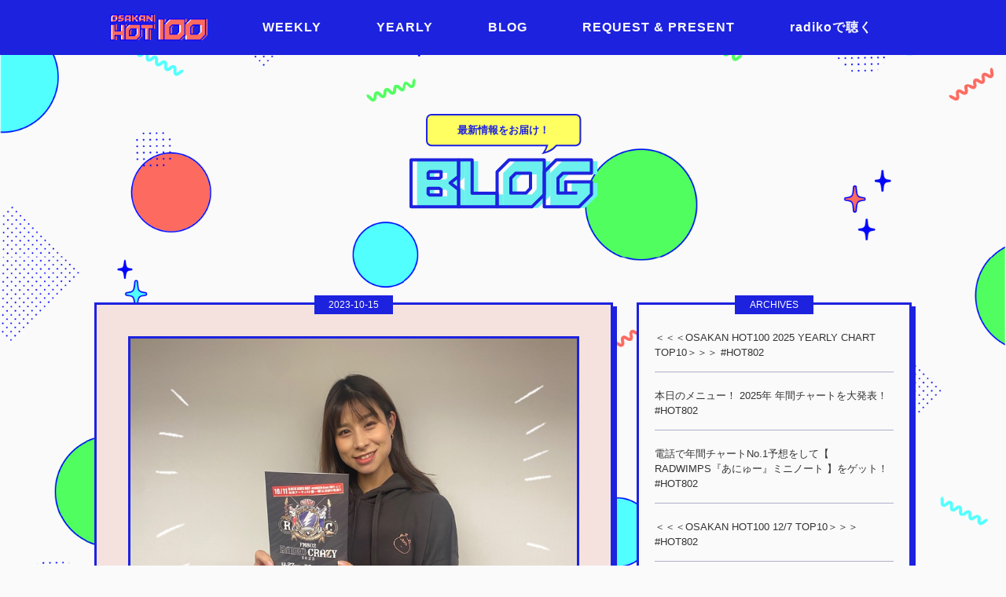

--- FILE ---
content_type: text/html; charset=UTF-8
request_url: https://funky802.com/hot100/diary/article/142760
body_size: 32708
content:

<!DOCTYPE html>
<html lang="ja" prefix="og: http://ogp.me/ns#">
    <head>
        <meta charset="utf-8" />
        <meta http-equiv="content-language" content="ja">
        <meta name="viewport" content="width=device-width, initial-scale=1.0, maximum-scale=1.0, user-scalable=no" />
        <meta name="format-detection" content="telephone=no, email=no, address=no">

        <title>BLOG｜OSAKAN HOT 100｜FM802</title>
        <meta name="description" content="OSAKAN HOT 100の番組最新情報をお届け！プレゼント情報も掲載してますので、お見逃しなく！" />
        <meta name="Keywords" content="OSAKAN HOT 100,ドコモ,高樹リサ,ランキング,ブログ,ラジオ,番組,FM802">

        <meta property="og:site_name" content="OSAKAN HOT 100｜FM802" />
        <meta property="og:title" content="BLOG｜OSAKAN HOT 100｜FM802" />
        <meta property="og:description" content="OSAKAN HOT 100の番組最新情報をお届け！プレゼント情報も掲載してますので、お見逃しなく！" />
        <meta property="og:type" content="website" />
        <meta property="og:url" content="https://funky802.com/hot100/diary/article" />
        <meta property="og:image" content="https://funky802.com/hot100/common/images/img/og_image.png" />
        <meta property="og:locale" content="ja_JP" />

        <meta name="twitter:card" content="summary_large_image">
        <meta name="twitter:title" content="BLOG｜OSAKAN HOT 100｜FM802">
        <meta name="twitter:description" content="OSAKAN HOT 100の番組最新情報をお届け！プレゼント情報も掲載してますので、お見逃しなく！">
        <meta name="twitter:image" content="https://funky802.com/hot100/common/images/img/ogp_image.png">
        <meta name="twitter:image:width" content="560">
        <meta name="twitter:image:height" content="350">
        <meta name="twitter:site" content="@FM802_PR">
        <meta name="twitter:app:country" content="jp">

        <meta name="author" content="FM802 Co.,ltd.">
        <meta name="copyright" content="FM802">

        
        <link rel="stylesheet" href="/hot100/common/bootstrap-5.3.0-alpha1-dist/css/bootstrap.min.css" />
        <script src="/hot100/common/bootstrap-5.3.0-alpha1-dist/js/bootstrap.min.js"></script>
        
        <link rel="stylesheet" href="/hot100/common/css/style.css?20231003" />
    </head>

    <body>
        <!-------------------- Gtag/Loding/PageTop ------------------------>
        
<!-------------------------- GTAG ---------------------------->
<!-- Google Tag Manager for 802 -->
<script>(function(w,d,s,l,i){w[l]=w[l]||[];w[l].push({'gtm.start':
new Date().getTime(),event:'gtm.js'});var f=d.getElementsByTagName(s)[0],
j=d.createElement(s),dl=l!='dataLayer'?'&l='+l:'';j.async=true;j.src=
'https://www.googletagmanager.com/gtm.js?id='+i+dl;f.parentNode.insertBefore(j,f);
})(window,document,'script','dataLayer','GTM-M9C74C4');</script>
<noscript><iframe src="https://www.googletagmanager.com/ns.html?id=GTM-M9C74C4"
height="0" width="0" style="display:none;visibility:hidden"></iframe></noscript>
<!-- End Google Tag Manager -->

<!-------------------------- LOADING ---------------------------->
<div id="loading">
    <div class="loading__inner">
        <svg xmlns="http://www.w3.org/2000/svg" width="100%" viewBox="0 0 260.002 63.467">
            <g id="group_fm802" data-name="group_fm802" transform="translate(-36 -133.864)">
                <path id="path_390" data-name="path 390"
                    d="M137.39,35.17l-26.244-.008,0-26.612h26.241Zm8.737,4.2-.011-34.963A4.3,4.3,0,0,0,141.74,0L106.745,0a4.283,4.283,0,0,0-4.32,4.412l0,34.965a4.276,4.276,0,0,0,4.32,4.34l34.989.01a4.32,4.32,0,0,0,4.395-4.355"
                    transform="translate(96.96 133.864)" fill="#fff" />
                <path id="path_391" data-name="path 391"
                    d="M8.547,8.35v9.333l26.421.006v8.336l-26.421,0V43.718L0,43.726V0H43.714l.006,8.356Z"
                    transform="translate(36 133.865)" fill="#fff" />
                <path id="path_392" data-name="path 392"
                    d="M72.284,43.716l0-30.04L59.4,33.2l-5.267.011L41.172,13.665l-.008,30.055H32.7L32.707,0h8.748L56.76,22.558,72.2,0h8.558V43.724Z"
                    transform="translate(55.461 133.864)" fill="#fff" />
                <path id="path_393" data-name="path 393"
                    d="M104.321,17.945l-27.008.008.006-10.07,27,.008Zm8.37,21.436-.006-13.141a4.31,4.31,0,0,0-4.409-4.337,4.382,4.382,0,0,0,4.4-4.419l.01-13.08A4.325,4.325,0,0,0,108.276,0H73.3a4.3,4.3,0,0,0-4.325,4.4V17.477A4.341,4.341,0,0,0,73.3,21.9a4.274,4.274,0,0,0-4.326,4.326V39.381a4.28,4.28,0,0,0,4.34,4.334l34.96,0a4.314,4.314,0,0,0,4.422-4.337m-8.36-3.559-27.017,0,0-10.062,27.014.013Z"
                    transform="translate(77.048 133.865)" fill="#fff" />
                <path id="path_394" data-name="path 394"
                    d="M135.482,43.721V38.657a4.375,4.375,0,0,1,2.248-3.884l32.739-19.393-.01-6.832-26.237,0,0,5.567-8.721.016L135.484,4.4A4.313,4.313,0,0,1,139.83,0l34.987,0a4.275,4.275,0,0,1,4.374,4.4l.01,13.09a4.392,4.392,0,0,1-2.181,3.876L152.062,35.438h27.151l0,8.29Z"
                    transform="translate(116.636 133.864)" fill="#fff" />
                <path id="path_395" data-name="path 395"
                    d="M12.238,43.659V37.335a1.683,1.683,0,0,0-1.728-1.908,1.687,1.687,0,0,0-1.745,1.849v6.384H6.154V37.335a1.684,1.684,0,0,0-1.728-1.908,1.7,1.7,0,0,0-1.745,1.908v6.325H.072V33.2H2.621v.965a3.656,3.656,0,0,1,2.611-1.085A3.241,3.241,0,0,1,8,34.4a3.991,3.991,0,0,1,3.135-1.326,3.643,3.643,0,0,1,2.57.924,3.954,3.954,0,0,1,1.145,2.973v6.685Z"
                    transform="translate(36.043 153.55)" fill="#fff" />
                <path id="path_396" data-name="path 396"
                    d="M13.568,39.241a2.161,2.161,0,0,0,2.291,2.331,2.891,2.891,0,0,0,2.367-.984l1.587,1.547a4.977,4.977,0,0,1-3.977,1.646c-2.469,0-4.84-1.125-4.84-5.361,0-3.414,1.849-5.342,4.561-5.342,2.908,0,4.557,2.126,4.557,5v1.164ZM17.3,36.33a1.818,1.818,0,0,0-1.745-1.085,1.818,1.818,0,0,0-1.748,1.085,2.855,2.855,0,0,0-.241,1.125h3.974A2.855,2.855,0,0,0,17.3,36.33"
                    transform="translate(42.545 153.55)" fill="#fff" />
                <path id="path_397" data-name="path 397"
                    d="M20.693,39.241a2.16,2.16,0,0,0,2.287,2.331,2.9,2.9,0,0,0,2.372-.984l1.584,1.547a4.978,4.978,0,0,1-3.975,1.646c-2.469,0-4.84-1.125-4.84-5.361,0-3.414,1.847-5.342,4.557-5.342,2.913,0,4.559,2.126,4.559,5v1.164Zm3.734-2.911a1.949,1.949,0,0,0-3.493,0,2.827,2.827,0,0,0-.241,1.125h3.975a2.883,2.883,0,0,0-.241-1.125"
                    transform="translate(46.786 153.55)" fill="#fff" />
                <path id="path_398" data-name="path 398"
                    d="M29.17,44.656a2.837,2.837,0,0,1-3.032-2.993V36.485H25.032V34.5h1.105V31.4h2.608V34.5h1.849v1.989H28.746V41.5c0,.6.284.946.9.946h.944v2.208Z"
                    transform="translate(50.899 152.554)" fill="#fff" />
                <path id="path_399" data-name="path 399"
                    d="M37.652,44.656a2.838,2.838,0,0,1-3.032-2.993V36.485h-1.1V34.5h1.1V31.4h2.611V34.5h1.847v1.989H37.231V41.5c0,.6.281.946.9.946h.943v2.208Z"
                    transform="translate(55.948 152.554)" fill="#fff" />
                <path id="path_400" data-name="path 400"
                    d="M44.87,45.046V38.662a1.7,1.7,0,1,0-3.393,0v6.384h-2.61v-14.3h2.61v4.8a3.46,3.46,0,0,1,2.508-1.085c2.291,0,3.5,1.608,3.5,3.816v6.767Z"
                    transform="translate(59.133 152.164)" fill="#fff" />
                <path id="path_401" data-name="path 401"
                    d="M48.347,39.241a2.16,2.16,0,0,0,2.289,2.331,2.9,2.9,0,0,0,2.37-.984l1.586,1.547a4.98,4.98,0,0,1-3.977,1.646c-2.471,0-4.838-1.125-4.838-5.361,0-3.414,1.847-5.342,4.557-5.342,2.911,0,4.557,2.126,4.557,5v1.164Zm3.736-2.911a1.949,1.949,0,0,0-3.493,0,2.856,2.856,0,0,0-.242,1.125h3.977a2.883,2.883,0,0,0-.241-1.125"
                    transform="translate(63.245 153.55)" fill="#fff" />
                <path id="path_402" data-name="path 402"
                    d="M68.621,43.659V37.335a1.743,1.743,0,1,0-3.474-.059v6.384H62.535V37.335a1.745,1.745,0,1,0-3.474,0v6.325h-2.61V33.2H59v.965a3.657,3.657,0,0,1,2.608-1.085A3.245,3.245,0,0,1,64.382,34.4a3.992,3.992,0,0,1,3.133-1.326A3.647,3.647,0,0,1,70.087,34a3.951,3.951,0,0,1,1.142,2.973v6.685Z"
                    transform="translate(69.598 153.55)" fill="#fff" />
                <path id="path_403" data-name="path 403"
                    d="M73.623,43.615v-.963a3.583,3.583,0,0,1-2.61,1.085,3.412,3.412,0,0,1-2.471-.924,3.87,3.87,0,0,1-1.066-2.972V33.152h2.611v6.325a1.745,1.745,0,1,0,3.474,0V33.152h2.61V43.615Z"
                    transform="translate(76.161 153.595)" fill="#fff" />
                <path id="path_404" data-name="path 404"
                    d="M78.883,43.781a5.691,5.691,0,0,1-4.457-1.506l1.707-1.71a3.808,3.808,0,0,0,2.793.989c.9,0,1.846-.3,1.846-1.088,0-.52-.281-.884-1.1-.963l-1.648-.16c-1.887-.182-3.053-1-3.053-2.93,0-2.169,1.908-3.336,4.037-3.336A5.546,5.546,0,0,1,83,34.3l-1.606,1.625a3.64,3.64,0,0,0-2.431-.7c-1.043,0-1.485.48-1.485,1,0,.381.16.823,1.086.9l1.646.161c2.067.2,3.111,1.3,3.111,3.072,0,2.308-1.967,3.414-4.438,3.414"
                    transform="translate(80.296 153.55)" fill="#fff" />
                <path id="path_405" data-name="path 405"
                    d="M81.575,30.7h2.672v2.126H81.575Zm.041,3.915h2.608V45.075H81.616Z"
                    transform="translate(84.552 152.134)" fill="#fff" />
                <path id="path_406" data-name="path 406"
                    d="M89.643,43.781c-2.088,0-4.682-1.125-4.682-5.361s2.594-5.342,4.682-5.342a4.449,4.449,0,0,1,3.45,1.405L91.327,36.25a2.109,2.109,0,0,0-1.685-.823,1.813,1.813,0,0,0-1.487.681,3.555,3.555,0,0,0-.582,2.311,3.628,3.628,0,0,0,.582,2.331,1.815,1.815,0,0,0,1.487.678,2.105,2.105,0,0,0,1.685-.82l1.766,1.744a4.468,4.468,0,0,1-3.45,1.429"
                    transform="translate(86.567 153.55)" fill="#fff" />
                <path id="path_407" data-name="path 407"
                    d="M102.023,42.495a4.33,4.33,0,0,1-3.254,1.286,4.283,4.283,0,0,1-3.232-1.286c-.943-.984-1.184-2.169-1.184-4.076,0-1.889.241-3.072,1.184-4.057a4.283,4.283,0,0,1,3.232-1.286,4.33,4.33,0,0,1,3.254,1.286c.941.984,1.187,2.168,1.187,4.057,0,1.906-.246,3.091-1.187,4.076m-2.029-6.6a1.638,1.638,0,0,0-1.225-.464,1.588,1.588,0,0,0-1.2.464,3.516,3.516,0,0,0-.6,2.528,3.58,3.58,0,0,0,.6,2.551,1.609,1.609,0,0,0,1.2.459,1.66,1.66,0,0,0,1.225-.459,3.58,3.58,0,0,0,.6-2.551,3.516,3.516,0,0,0-.6-2.528"
                    transform="translate(92.157 153.55)" fill="#fff" />
                <path id="path_408" data-name="path 408"
                    d="M107.4,43.659V37.335a1.745,1.745,0,1,0-3.474,0v6.325h-2.608V33.2h2.549v.965a3.589,3.589,0,0,1,2.61-1.085,3.387,3.387,0,0,1,2.471.924,3.88,3.88,0,0,1,1.064,2.973v6.685Z"
                    transform="translate(96.3 153.55)" fill="#fff" />
                <path id="path_409" data-name="path 409"
                    d="M115.345,44.656a2.838,2.838,0,0,1-3.034-2.993V36.485h-1.1V34.5h1.1V31.4h2.613V34.5h1.846v1.989h-1.846V41.5c0,.6.279.946.9.946h.944v2.208Z"
                    transform="translate(102.188 152.554)" fill="#fff" />
                <path id="path_410" data-name="path 410"
                    d="M122.488,45.046V38.662a1.7,1.7,0,1,0-3.395,0v6.384h-2.611v-14.3h2.611v4.8a3.464,3.464,0,0,1,2.509-1.085c2.291,0,3.493,1.608,3.493,3.816v6.767Z"
                    transform="translate(105.327 152.164)" fill="#fff" />
                <path id="path_411" data-name="path 411"
                    d="M125.66,39.241a2.161,2.161,0,0,0,2.291,2.331,2.9,2.9,0,0,0,2.37-.984l1.582,1.547a4.972,4.972,0,0,1-3.975,1.646c-2.468,0-4.838-1.125-4.838-5.361,0-3.414,1.847-5.342,4.557-5.342,2.911,0,4.559,2.126,4.559,5v1.164ZM129.4,36.33a1.95,1.95,0,0,0-3.495,0,2.884,2.884,0,0,0-.241,1.125h3.977a2.855,2.855,0,0,0-.241-1.125"
                    transform="translate(109.26 153.55)" fill="#fff" />
                <path id="path_412" data-name="path 412"
                    d="M139.373,36.05a1.746,1.746,0,0,0-3.074,1.3V43.66h-2.61V33.2h2.549v1a3.55,3.55,0,0,1,2.632-1.125,3.154,3.154,0,0,1,2.468.983Z"
                    transform="translate(115.568 153.551)" fill="#fff" />
                <path id="path_413" data-name="path 413"
                    d="M145.658,43.66v-.9a3.17,3.17,0,0,1-2.57,1,3.56,3.56,0,0,1-2.67-.924,3.338,3.338,0,0,1-.863-2.348c0-1.669,1.144-3.032,3.573-3.032H145.6v-.523c0-1.144-.566-1.645-1.948-1.645a2.243,2.243,0,0,0-2.008.865l-1.667-1.627a4.394,4.394,0,0,1,3.776-1.447c2.932,0,4.459,1.244,4.459,3.693v6.89Zm-.059-4.419H143.53c-.941,0-1.468.442-1.468,1.185,0,.721.483,1.2,1.506,1.2a2.078,2.078,0,0,0,1.651-.5,1.739,1.739,0,0,0,.38-1.327Z"
                    transform="translate(119.06 153.551)" fill="#fff" />
                <path id="path_414" data-name="path 414"
                    d="M152.764,45.046v-.984a3.128,3.128,0,0,1-2.589,1.105,3.7,3.7,0,0,1-2.57-.944c-1.043-1.045-1.066-2.851-1.066-4.417s.022-3.353,1.066-4.4a3.653,3.653,0,0,1,2.551-.944,3.142,3.142,0,0,1,2.552,1.043V30.748h2.608v14.3Zm-1.847-8.233c-1.563,0-1.763,1.286-1.763,2.993s.2,3.01,1.763,3.01,1.791-1.3,1.791-3.01-.225-2.993-1.791-2.993"
                    transform="translate(123.217 152.164)" fill="#fff" />
                <path id="path_415" data-name="path 415"
                    d="M154.006,30.7h2.67v2.126h-2.67Zm.038,3.915h2.613V45.075h-2.613Z"
                    transform="translate(127.661 152.134)" fill="#fff" />
                <path id="path_416" data-name="path 416"
                    d="M165.112,42.495a4.334,4.334,0,0,1-3.253,1.286,4.284,4.284,0,0,1-3.233-1.286c-.944-.984-1.184-2.169-1.184-4.076,0-1.889.239-3.072,1.184-4.057a4.284,4.284,0,0,1,3.233-1.286,4.334,4.334,0,0,1,3.253,1.286c.944.984,1.185,2.168,1.185,4.057,0,1.906-.241,3.091-1.185,4.076m-2.027-6.6a1.635,1.635,0,0,0-1.225-.464,1.571,1.571,0,0,0-1.2.464,3.5,3.5,0,0,0-.606,2.528,3.564,3.564,0,0,0,.606,2.551,1.592,1.592,0,0,0,1.2.459,1.657,1.657,0,0,0,1.225-.459,3.588,3.588,0,0,0,.6-2.551,3.524,3.524,0,0,0-.6-2.528"
                    transform="translate(129.705 153.55)" fill="#fff" />
                <rect id="p-logo__inner--square" data-name="長方形 459" width="26.241" height="26.616"
                    transform="translate(208.106 142.414)" />
            </g>
        </svg>
    </div>
</div>

<!--------------------------- ToTop ---------------------------->
<button class="c-button__GoTop" type="button">
    <a href="#"><img src="./common/images/svg/arrow_top.svg" alt="GoToTop"></a>
</button>


        <!-------------------- Area Navi ------------------------>
        <header class="l-header">
    <div class="l-header__inner">
        <div class="l-header__logo pc_none">
            <h1>
                <a href="/hot100/">
                    <img src="/hot100/common/images/svg/img_programViSmall.svg" alt="OSAKAN HOT 100">
                </a>
            </h1>
        </div>
        <nav id="nav" class="p-nav">
            <button type="button" id="openMenu" class="p-nav__button" onclick="openMenu()">
                <div class="p-nav__icon">
                    <span class="p-nav__unvisible">メニュー</span>
                </div>
            </button>

            <div class="p-nav__bg">
                <ul class="p-nav__lists">
                    <li class="p-nav__list" style="background-image: none;">
                        <a href="/hot100/">
                            <img class="sp_none" src="/hot100/common/images/svg/img_programViSmall.svg" alt="OSAKAN HOT 100">
                            <p class="pc_none">TOP</p>
                        </a>
                    </li>
                    <li class="p-nav__list">
                        <a href="/hot100/weekly.php">WEEKLY</a>
                    </li>
                    <li class="p-nav__list">
                        <a href="/hot100/yearly.php">YEARLY</a>
                    </li>
                    <li class="p-nav__list">
                        <a href="/hot100/diary/article">BLOG</a>
                    </li>
                    <li class="p-nav__list">
                        <a href="https://funky802.com/service/Request/index/member/1712">REQUEST & PRESENT</a>
                    </li>
                    <li class="p-nav__list">
                        <a href="https://radiko.jp/mobile/search/events?q=osakan+hot+100" target="_blank">radikoで聴く</a>
                    </li>
                    <li class="p-nav__list">
                        <div>
                            <a href="https://twitter.com/OSAKANHOT100" class="pc_none">
                            公式SNS<img src="./common/images/svg/icon_x_black.svg" alt="X">（旧Twitter）</a>
                        </div>
                    </li>
                    
                </ul>

            </div>

        <!-- SP MENU -->
        </nav>
    </div>
</header>
        
        <!-------------------- Area Hero ------------------------>
        <div class="l-container">
            <div class="l-container__innerHero">
                <div class="l-container__head u-mt70">
                    <div class="p-hero">
                        <div class="c-title">
                            <div class="c-title__week">最新情報をお届け！</div>
                            <h2><img src="/hot100/common/images/svg/img_programVi_blog.svg" alt="BLOG"></h2>
                        </div>
                    </div>
                </div>
            </div>
        </div>

        
        <main class="l-container">
            <div class="l-container__innerFull">
                
                <!-------------------- Area CHART ---------------------------->
                <div class="c-blogPage">

                <!-- 記事ここから -->
                                    <div class="c-blogDetail">
                        <div class="c-blogDetail__postdate">2023-10-15</div>

                                              <div class="c-blogDetail__thumbnail">
                            <img src="/sysimg/diary/diary/dry_img_142760.jpg">
                        </div>
                                              <div class="c-blogDetail__title">本日のメニュー！ #レディクレ チケット抽選先行予約も♪  #HOT802</div>
                        <div class="c-blogDetail__body">
                          10/15 の FM802 OSAKAN HOT100♪♪<br />
<br />
すっかり秋っぽい気候になりましたね♪<br />
今日は何をしていらっしゃいますか˚✧₊⁺˳✧༚<br />
サンデーメッセージも待ってますよ٩( 'ω' )و<br />
<br />
今週は、RADIO CRAZYの第一弾出演アーティストが発表されました！<br />
今日チケットの先行受付もあります！お聞き逃しなく♪<br />
<br />
＿＿＿＿＿＿＿＿＿＿＿＿＿＿＿<br />
<br />
先週のチャートTOP10 はこちら↓↓<br />
<br />
1位 唱 / Ado<br />
2位 日常 / Official髭男dism<br />
3位 Moon / Perfume <br />
4位 SPECIALZ / King Gnu<br />
5位 最高到達点 / SEKAI NO OWARI<br />
6位 more than words / 羊文学<br />
7位 Strongly Worded Letter / salem ilese<br />
8位 東京 / 鉄風東京<br />
9位 硝子窓 / King Gnu<br />
10位 Phoenix / sumika<br />
<br />
こちらも参考に今週のチャートNo.1予想をしてみてくださ〜い。<br />
<br />
No.1予想に見事正解した方の中から<br />
リサリサンデー アクリルキーホルダーを2名の方にプレゼント！<br />
<br />
☆★リクエスト・メッセージ・No. 1予想はこちらから★☆<br />
<a href="https://funky802.com/service/Request/index/member/1712" target="_blank">https://funky802.com/service/Request/index/member/1712</a>                        </div>
                    </div>
                                    <!-- 記事ここまで -->
                    

                    <div class="c-blogPage__nav">
                                                    </div>

                </div>
                
                <!-------------------- Area BLOG ----------------------------->
                <div class="c-blogArchive">
                    <div class="c-blogMore">
                        <div class="c-blogMore__postdate">ARCHIVES</div>

                                              <a href="/hot100/diary/article/156369" class="c-blogMore__post">
                            <!-- <div class="c-blogMore__post--date"></div> -->
                            <div class="c-blogMore__post--title">＜＜＜OSAKAN HOT100 2025 YEARLY CHART TOP10＞＞＞ #HOT802</div>
                        </a>
                                              <a href="/hot100/diary/article/156351" class="c-blogMore__post">
                            <!-- <div class="c-blogMore__post--date"></div> -->
                            <div class="c-blogMore__post--title">本日のメニュー！ 2025年 年間チャートを大発表！ #HOT802</div>
                        </a>
                                              <a href="/hot100/diary/article/156350" class="c-blogMore__post">
                            <!-- <div class="c-blogMore__post--date"></div> -->
                            <div class="c-blogMore__post--title">電話で年間チャートNo.1予想をして【 RADWIMPS『あにゅー』ミニノート 】をゲット！ #HOT802</div>
                        </a>
                                              <a href="/hot100/diary/article/156243" class="c-blogMore__post">
                            <!-- <div class="c-blogMore__post--date"></div> -->
                            <div class="c-blogMore__post--title">＜＜＜OSAKAN HOT100 12/7 TOP10＞＞＞ #HOT802</div>
                        </a>
                                              <a href="/hot100/diary/article/156242" class="c-blogMore__post">
                            <!-- <div class="c-blogMore__post--date"></div> -->
                            <div class="c-blogMore__post--title">◎GUEST：吉井和哉(@441108official)◎</div>
                        </a>
                                              <a href="/hot100/diary/article/156231" class="c-blogMore__post">
                            <!-- <div class="c-blogMore__post--date"></div> -->
                            <div class="c-blogMore__post--title">本日のメニュー！ 吉井和哉さんが登場！ #HOT802</div>
                        </a>
                                              <a href="/hot100/diary/article/156230" class="c-blogMore__post">
                            <!-- <div class="c-blogMore__post--date"></div> -->
                            <div class="c-blogMore__post--title">電話でNo.1予想をして【 エアロスミス & ヤングブラッド オリジナルTシャツ 】をゲット！ #HOT802</div>
                        </a>
                                              <a href="/hot100/diary/article/156124" class="c-blogMore__post">
                            <!-- <div class="c-blogMore__post--date"></div> -->
                            <div class="c-blogMore__post--title">＜＜＜OSAKAN HOT100 11/30 TOP10＞＞＞ #HOT802</div>
                        </a>
                                              <a href="/hot100/diary/article/156125" class="c-blogMore__post">
                            <!-- <div class="c-blogMore__post--date"></div> -->
                            <div class="c-blogMore__post--title">◎GUEST：フェミニーナ(@femminina_)◎</div>
                        </a>
                                              <a href="/hot100/diary/article/156115" class="c-blogMore__post">
                            <!-- <div class="c-blogMore__post--date"></div> -->
                            <div class="c-blogMore__post--title">本日のメニュー！ フェミニーナさんがスタジオ生出演！ #HOT802</div>
                        </a>
                                              <a href="/hot100/diary/article/156114" class="c-blogMore__post">
                            <!-- <div class="c-blogMore__post--date"></div> -->
                            <div class="c-blogMore__post--title">電話でNo.1予想をして【 松任谷由実 超レアWormhole オリジナル T シャツ 】をゲット！ #HOT802</div>
                        </a>
                                              <a href="/hot100/diary/article/156019" class="c-blogMore__post">
                            <!-- <div class="c-blogMore__post--date"></div> -->
                            <div class="c-blogMore__post--title">＜＜＜OSAKAN HOT100 11/23 TOP10＞＞＞ #HOT802</div>
                        </a>
                                              <a href="/hot100/diary/article/156017" class="c-blogMore__post">
                            <!-- <div class="c-blogMore__post--date"></div> -->
                            <div class="c-blogMore__post--title">◎GUEST：サバシスター(@saba_sister)◎</div>
                        </a>
                                              <a href="/hot100/diary/article/156005" class="c-blogMore__post">
                            <!-- <div class="c-blogMore__post--date"></div> -->
                            <div class="c-blogMore__post--title">本日のメニュー！ サバシスターがゲストで登場！ #HOT802</div>
                        </a>
                                              <a href="/hot100/diary/article/156004" class="c-blogMore__post">
                            <!-- <div class="c-blogMore__post--date"></div> -->
                            <div class="c-blogMore__post--title">電話でNo.1予想をして【 Mrs. GREEN APPLE アニバーサリーライブフィルム＆ドキュメンタリー映画 ムビチケ2 枚セット 】をゲット！ #HOT802</div>
                        </a>
                                              <a href="/hot100/diary/article/155911" class="c-blogMore__post">
                            <!-- <div class="c-blogMore__post--date"></div> -->
                            <div class="c-blogMore__post--title">＜＜＜OSAKAN HOT100 11/16 TOP10＞＞＞ #HOT802</div>
                        </a>
                                              <a href="/hot100/diary/article/155909" class="c-blogMore__post">
                            <!-- <div class="c-blogMore__post--date"></div> -->
                            <div class="c-blogMore__post--title">◎GUEST：CONTRASTZ(@ContrastzO)◎</div>
                        </a>
                                              <a href="/hot100/diary/article/155897" class="c-blogMore__post">
                            <!-- <div class="c-blogMore__post--date"></div> -->
                            <div class="c-blogMore__post--title">本日のメニュー！ CONTRASTZがゲストで登場！ #HOT802</div>
                        </a>
                                              <a href="/hot100/diary/article/155896" class="c-blogMore__post">
                            <!-- <div class="c-blogMore__post--date"></div> -->
                            <div class="c-blogMore__post--title">電話でNo.1予想をして【 Suchmos スペシャル フラワーシード 】をゲット！ #HOT802</div>
                        </a>
                                              <a href="/hot100/diary/article/155809" class="c-blogMore__post">
                            <!-- <div class="c-blogMore__post--date"></div> -->
                            <div class="c-blogMore__post--title">＜＜＜OSAKAN HOT100 11/9 TOP10＞＞＞ #HOT802</div>
                        </a>
                                              <a href="/hot100/diary/article/155806" class="c-blogMore__post">
                            <!-- <div class="c-blogMore__post--date"></div> -->
                            <div class="c-blogMore__post--title">◎GUEST： eill(@_eill_)◎</div>
                        </a>
                                              <a href="/hot100/diary/article/155793" class="c-blogMore__post">
                            <!-- <div class="c-blogMore__post--date"></div> -->
                            <div class="c-blogMore__post--title">本日のメニュー！ eillがゲストで登場！ #HOT802</div>
                        </a>
                                              <a href="/hot100/diary/article/155792" class="c-blogMore__post">
                            <!-- <div class="c-blogMore__post--date"></div> -->
                            <div class="c-blogMore__post--title">電話でNo.1予想をして【 TWICE アルバム『 ENEMY 』オリジナルトラベルポーチセット 】をゲット！ #HOT802</div>
                        </a>
                                              <a href="/hot100/diary/article/155676" class="c-blogMore__post">
                            <!-- <div class="c-blogMore__post--date"></div> -->
                            <div class="c-blogMore__post--title">＜＜＜OSAKAN HOT100 11/2 TOP10＞＞＞ #HOT802</div>
                        </a>
                                              <a href="/hot100/diary/article/155688" class="c-blogMore__post">
                            <!-- <div class="c-blogMore__post--date"></div> -->
                            <div class="c-blogMore__post--title">◎GUEST： 市原隼人◎</div>
                        </a>
                                              <a href="/hot100/diary/article/155675" class="c-blogMore__post">
                            <!-- <div class="c-blogMore__post--date"></div> -->
                            <div class="c-blogMore__post--title">本日のメニュー！ 映画『おいしい給食 炎の修学旅行』主演：市原隼人さんがゲストで登場！ #HOT802</div>
                        </a>
                                              <a href="/hot100/diary/article/155674" class="c-blogMore__post">
                            <!-- <div class="c-blogMore__post--date"></div> -->
                            <div class="c-blogMore__post--title">電話でNo.1予想をして【 米津玄師「1991」フローティングペン 】をゲット！ #HOT802</div>
                        </a>
                                              <a href="/hot100/diary/article/155570" class="c-blogMore__post">
                            <!-- <div class="c-blogMore__post--date"></div> -->
                            <div class="c-blogMore__post--title">＜＜＜OSAKAN HOT100 10/26 TOP10＞＞＞ #HOT802</div>
                        </a>
                                              <a href="/hot100/diary/article/155569" class="c-blogMore__post">
                            <!-- <div class="c-blogMore__post--date"></div> -->
                            <div class="c-blogMore__post--title">本日のメニュー！【 FM802 FUNKY MARKET 】の会場レポートをお待ちしています！ #HOT802</div>
                        </a>
                                              <a href="/hot100/diary/article/155568" class="c-blogMore__post">
                            <!-- <div class="c-blogMore__post--date"></div> -->
                            <div class="c-blogMore__post--title">電話でNo.1予想をして【 ダミアーノ・デイヴィッド 特製フラットポーチ 】をゲット！ #HOT802</div>
                        </a>
                                          </div>
                </div>

            </div>
        </main>

        <!--------------------------- FOOTER ---------------------------->
        <!--------------------------- FOOTER ---------------------------->
<footer class="l-footer">
    <div class="l-footer__inner--logo">
        <a href="/">
        <img src="/hot100/common/images/svg/vi_FM802-ins.svg" alt="FM802">
        </a>
    </div>
    <div class="l-footer__inner--logo mt-4">
        <div class="p-share">
            <a href="https://twitter.com/OSAKANHOT100" onclick="window.open(this.href, 'Twindow', 'width=650, height=450, menubar=no, toolbar=no, scrollbars=yes'); return false;">
                <img src="./common/images/svg/icon_twitter.svg" alt="X">
            </a>
        </div>
    </div>
    <div class="l-footer__inner--copyright u-mt30">&copy; 2023 FM802</div>
</footer>

        <script src="/hot100/common/js/main.js"></script>
    </body>
</html>

--- FILE ---
content_type: text/css
request_url: https://funky802.com/hot100/common/css/style.css?20231003
body_size: 64470
content:
@charset "UTF-8";
@import url("https://fonts.googleapis.com/css2?family=M+PLUS+1p:wght@400;700&family=Prompt:wght@300;400;500;700&family=Roboto:wght@100;300;400;500;700;900&display=swap");
/* ================================================
Theme Name: FM802 OSAKAN HOT 100 Theme
Author: Project Echoes Inc.
Author URI: https://www.projectechoes.com
Compile: NodeJS sass 
Version: 1.0
Domain: Project Echoes Inc.
================================================ */
/* ==================================================================================== 
Normalize
==================================================================================== */
/* Document */
html {
  line-height: 1;
  /* 1 */
  -webkit-text-size-adjust: 100%;
  /* 2 */ }

/* Sections */
body {
  margin: 0; }

h1 {
  font-size: 2em;
  margin: 0; }

/* Grouping content */
hr {
  box-sizing: content-box;
  /* 1 */
  height: 0;
  /* 1 */
  overflow: visible;
  /* 2 */ }

pre {
  font-family: monospace, monospace;
  /* 1 */
  font-size: 1em;
  /* 2 */ }

/* Text-level semantics */
a {
  background-color: transparent; }

abbr[title] {
  border-bottom: none;
  /* 1 */
  text-decoration: underline;
  /* 2 */
  text-decoration: underline dotted;
  /* 2 */ }

b,
strong {
  font-weight: bold; }

code,
kbd,
samp {
  font-family: monospace, monospace;
  /* 1 */
  font-size: 1em;
  /* 2 */ }

small {
  font-size: 80%; }

sub,
sup {
  font-size: 75%;
  line-height: 0;
  position: relative;
  vertical-align: baseline; }

sub {
  bottom: -0.25em; }

sup {
  top: -0.5em; }

/* Embedded content */
img {
  border-style: none; }

/* Forms */
button,
input,
optgroup,
select,
textarea {
  font-family: inherit;
  /* 1 */
  font-size: 100%;
  /* 1 */
  line-height: 1.15;
  /* 1 */
  margin: 0;
  /* 2 */ }

button,
input {
  /* 1 */
  overflow: visible; }

button,
select {
  /* 1 */
  text-transform: none; }

button,
[type="button"],
[type="reset"],
[type="submit"] {
  -webkit-appearance: button; }

button::-moz-focus-inner,
[type="button"]::-moz-focus-inner,
[type="reset"]::-moz-focus-inner,
[type="submit"]::-moz-focus-inner {
  border-style: none;
  padding: 0; }

button:-moz-focusring,
[type="button"]:-moz-focusring,
[type="reset"]:-moz-focusring,
[type="submit"]:-moz-focusring {
  outline: 1px dotted ButtonText; }

fieldset {
  padding: 0.35em 0.75em 0.625em; }

legend {
  box-sizing: border-box;
  /* 1 */
  color: inherit;
  /* 2 */
  display: table;
  /* 1 */
  max-width: 100%;
  /* 1 */
  padding: 0;
  /* 3 */
  white-space: normal;
  /* 1 */ }

progress {
  vertical-align: baseline; }

textarea {
  overflow: auto; }

[type="checkbox"],
[type="radio"] {
  box-sizing: border-box;
  /* 1 */
  padding: 0;
  /* 2 */ }

[type="number"]::-webkit-inner-spin-button,
[type="number"]::-webkit-outer-spin-button {
  height: auto; }

[type="search"] {
  -webkit-appearance: textfield;
  /* 1 */
  outline-offset: -2px;
  /* 2 */ }

[type="search"]::-webkit-search-decoration {
  -webkit-appearance: none; }

::-webkit-file-upload-button {
  -webkit-appearance: button;
  /* 1 */
  font: inherit;
  /* 2 */ }

/* Interactive */
details {
  display: block; }

summary {
  display: list-item; }

/* Misc */
template {
  display: none; }

[hidden] {
  display: none; }


/* share */
.p-share{  
  overflow: hidden;
  position: relative;
  width: 38px;
  height: 38px;
  border-radius: 38px;
  border: 1px solid #FFF;
  display: flex;
  justify-content: center;
  align-content: center;
  align-items: center;
  text-align: center;
}

/* ==================================================================================== 
Foundation
==================================================================================== */
html {
  font: 10px -apple-system, 'BlinkMacSystemFont', 'Helvetica Neue', Arial, "游ゴシック体", "游ゴシック Medium", "Yu Gothic Medium", "游ゴシック", "Yu Gothic", 'Hiragino Kaku Gothic ProN', 'Hiragino Sans', 'Meiryo', sans-serif;
  font-weight: 400;
  font-style: normal; }

body {
  font-family: 'Rubik', sans-serif;
  background-image: url("../images/svg/background_sp.svg");
  background-repeat: repeat-y;
  background-attachment: fixed;
  background-position: center top;
  background-color: #fafafa;
  color: #343434; }
  @media (min-width: 950px) {
    body {
      background-image: url("../images/svg/background.svg");
      background-size:cover; } }
  body::after {
    content: '';
    position: fixed;
    top: 0;
    left: 0;
    width: 100%;
    height: 100vh;
    background-color: rgba(0, 0, 0, 0.6);
    backdrop-filter: blur(6px);
    opacity: 0;
    z-index: -9999; }
  body.is-openMenu {
    position: fixed;
    top: 0;
    left: 0;
    width: 100%;
    height: 100vh; }
    body.is-openMenu::after {
      opacity: 1;
      z-index: 10; }

*,
*::before,
*::after {
  box-sizing: border-box;
  margin: 0;
  padding: 0; }

a, a:visited {
  text-decoration: none !important;
  color: inherit;
  transition: all .3s; }
  @media (hover: hover) {
    a:hover > img, a:visited:hover > img {
      opacity: .6; } }

li {
  list-style: none;
  margin: 0; }

img {
  width: 100%;
  max-width: fit-content;
  height: auto; }

p, ul {
  margin-bottom: 0;
  padding: 0; }

.pc_none {
  display: block; }
  @media (min-width: 950px) {
    .pc_none {
      display: none; } }

.sp_none {
  display: none; }
  @media (min-width: 950px) {
    .sp_none {
      display: block; } }

.textlink {
	position: relative;
	display: inline-block;
	transition: .3s;
	color: #1D22DF;}
  .textlink::after {
    position: absolute;
    bottom: 0;
    left: 0;
    content: '';
    width: 0;
    height: 1px;
    background-color: #1D22DF;
    transition: .3s;
  }
  .textlink:hover::after {
    width: 100%;
  }


/*-------------------------------- LOADING --------------------------------*/
#loading {
  position: fixed;
  display: flex;
  justify-content: center;
  align-items: center;
  background-color: #1D22DF;
  width: 100vw;
  height: 100vh;
  transition: all 1s;
  transition-delay: .5s;
  top: 0;
  left: 0;
  z-index: 9999; }

.loading__inner {
  width: 200px;
  height: fit-content; }

.loading__inner.loaded {
  opacity: 0;
  transition: all 0.5s; }

#p-logo__inner--square {
  fill: #ffaf00;
  animation: colorchange 2s cubic-bezier(0.075, 0.82, 0.165, 1) infinite; }

#loading.loaded {
  visibility: hidden;
  transform: scaleY(0); }

@keyframes colorchange {
  0% {
    fill: #ffaf00; }
  20% {
    fill: #de3b70; }
  40% {
    fill: #7c3968; }
  60% {
    fill: #0096b4; }
  80% {
    fill: #c2c300; }
  100% {
    fill: #ffaf00; } }

/* ==================================================================================== 
Layout
==================================================================================== */
/* header ---------------------------------------------------------- */
.l-header {
  display: grid;
  overflow: hidden;
  position: fixed;
  background-color: #fafafa;
  color: #1D22DF;
  width: 100%;
  height: 70px;
  top: 0;
  z-index: 999;
  grid-template-columns: [full-start] minmax(0, 1fr) [main-start] minmax(0, 1100px) [main-end] minmax(0, 1fr) [full-end];
  } 
  @media (min-width: 950px) {
    .l-header {
      display: grid;
      position: sticky;
      background-color: #1D22DF;
      color: #fafafa; } }
  .l-header__inner {
    position: relative;
    display: grid;
    align-items: center;
    grid-area: 1/main/auto/main;
    grid-template-columns: 1fr 33px;
    grid-template-rows: inherit;
    width: 100%;
    height: 100%;
    padding: 0 2rem; }
    @media (min-width: 950px) {
      .l-header__inner {
        padding: 0 3rem;
        grid-template-columns: 1fr; } }
    .l-header__logo > h1 {
      width: 140px;
      height: auto; }

/* smallranking-contents -------------------------------------------------------- */
#smallranking .l-container {
  position: relative;
  display: grid;
  overflow-x: hidden;
  grid-template-columns: [full-start] minmax(0, 1fr) [main-start] minmax(0, 900px) [main-end] minmax(0, 1fr) [full-end];
  width: 100%;
  background-color: rgba(250, 250, 250, 0);
  padding-bottom: 40px;
  z-index: 1;
  transition: all .3s; }
    @media (min-width: 950px) {
      #smallranking .c-chart__content2nd--inner {
        padding: 20px 65px 12px;
        gap: 0 20px;
        grid-template-columns: 50px 1fr; } 
        #smallranking .c-chart__content {
        padding: 20px 80px 12px;
        gap: 0 30px;
        grid-template-columns: 60px 1fr; } }

/* contents -------------------------------------------------------- */
.l-container {
  position: relative;
  display: grid;
  overflow-x: hidden;
  grid-template-columns: [full-start] minmax(0, 1fr) [main-start] minmax(0, 1100px) [main-end] minmax(0, 1fr) [full-end];
  width: 100%;
  background-color: rgba(250, 250, 250, 0);
  padding-bottom: 40px;
  z-index: 1;
  transition: all .3s; }
  .l-container.scroll {
    background-color: rgba(250, 250, 250, 0.7); }
  .l-container__inner, .l-container__innerHero, .l-container__innerFull, .l-container__innerFullid {
    position: relative;
    display: grid;
    grid-area: 1/main/auto/main;
    grid-template-columns: 1fr;
    grid-template-rows: inherit;
    width: 100%;
    padding: 0 2rem; }
    @media (min-width: 950px) {
      .l-container__inner, .l-container__innerHero, .l-container__innerFull, .l-container__innerFullid {
        grid-template-columns: 1fr 350px; } }
    .l-container__innerHero {
      gap: 0 50px;
      padding: 0 0 60px; }
    .l-container__innerFull {
      gap: 0 30px;
      padding: 0; }
      @media (min-width: 950px) {
        .l-container__innerFull {
          align-items: flex-start;
          padding: 0 3rem; } }
    .l-container__innerFullid {
      padding: 0; }
      @media (min-width: 950px) {
        .l-container__innerFullid {
          grid-template-columns: 1fr; } }
      .l-container__innerFullid .c-chart {
        margin-top: 0; }
  .l-container__head {
    width: 100%;
    padding: 30px 2rem 0; }
    @media (min-width: 950px) {
      .l-container__head {
        grid-column: span 2;
        padding: 0 3rem; } }

.l-content, .l-contentFull {
  position: relative;
  width: 100%;
  padding: 0 2rem; }
  @media (min-width: 950px) {
    .l-content, .l-contentFull {
      padding: 0 1rem; } }
  .l-contentFull {
    padding: 0; }
    .l-contentFull__inner {
      margin-bottom: 5px;
      padding: 0 2rem; }
      @media (min-width: 950px) {
        .l-contentFull__inner {
          padding: 0 1rem; } }
  .l-content__inner {
    margin-bottom: 5px; }

.l-footer {
  position: relative;
  display: block;
  width: 100%;
  height: auto;
  padding: 70px 0 40px;
  background-color: #1D22DF; }
  .l-footer__inner {
    display: flex;
    justify-content: center;
    width: 100%;
    max-width: 1200px;
    margin: 0 auto; }
    .l-footer__inner--logo {
      display: flex;
      justify-content: center; }
      .l-footer__inner--logo > img {
        max-width: 156px; }
        @media (min-width: 950px) {
          .l-footer__inner--logo > img {
            max-width: 210px; } }
    .l-footer__inner--copyright {
      width: 100%;
      height: 16px;
      text-align: center;
      color: #9397F2;
      font-size: 1rem;
      font-weight: 200;
      letter-spacing: .1rem; }

/* ==================================================================================== 
Object
==================================================================================== */
/* c-box ---------------------------------------------------------- */
.c-box {
  position: relative;
  display: block;
  width: 100%;
  height: auto;
  background-color: #fafafa;
  border: 3px solid #1D22DF; }
  .c-box2nd, .c-blogDetail, .c-blogMore {
    position: relative;
    display: block;
    width: 100%;
    height: auto;
    background-color: #fafafa;
    border: 3px solid #1D22DF;
    transition: all .1s; }
    .c-box2nd::before, .c-blogDetail::before, .c-blogMore::before {
      content: '';
      display: block;
      position: absolute;
      width: calc(100% + 6px);
      height: calc(100% + 6px);
      top: 2px;
      right: -8px;
      background-color: #1D22DF;
      border: 3px solid #1D22DF;
      z-index: -1; }
    @media (hover: hover) {
      .c-box2nd.anime:hover, .anime.c-blogDetail:hover, .anime.c-blogMore:hover {
        transform: scale(1.02); } }
  .c-box3rd {
    position: relative;
    display: block;
    width: 100%;
    height: auto;
    background-color: #fafafa;
    transition: all .1s; }
    .c-box3rd:last-child .c-chart__content2nd--inner {
      border-bottom: none; }
    @media (hover: hover) {
      .c-box3rd:hover {
        transform: scale(1.02);
        filter: drop-shadow(0 0 6px rgba(0, 0, 0, 0.3));
        z-index: 99; }
        .c-box3rd:hover .c-chart__content2nd--inner {
          border-bottom: 1px solid #fafafa; }
        .c-box3rd:hover:last-child .c-chart__content2nd--inner {
          border-bottom: none; } }

/* c-blog ---------------------------------------------------------- */
.c-blog {
  order: 3;
  padding: 0 2rem; }
  @media (min-width: 950px) {
    .c-blog {
      padding: 0;
      order: unset;
      grid-column: 2/3;
      grid-row: 3/4; } }
  .c-blogPage {
    order: 1;
    padding: 0 2rem;
    margin-top: 12px; }
    @media (min-width: 950px) {
      .c-blogPage {
        padding: 0;
        order: unset;
        grid-column: 1/2;
        grid-row: 1/2; } }
    .c-blogPage__nav {
      margin-top: 20px;
      display: flex;
      justify-content: space-between; }
  .c-blogArchive {
    order: 1;
    padding: 0 2rem;
    margin-top: 40px; }
    @media (min-width: 950px) {
      .c-blogArchive {
        margin-top: 12px;
        padding: 0;
        order: unset;
        grid-column: 2/3;
        grid-row: 1/2; } }
  .c-blogDetail__postdate, .c-blogMore__postdate {
    position: relative;
    width: max-content;
    min-width: 100px;
    max-width: 120px;
    height: 24px;
    line-height: 24px;
    text-align: center;
    background-color: #1D22DF;
    color: #fafafa;
    margin: -12px auto 0;
    padding: 0 10px;
    font-size: 1.2rem;
    z-index: 1; }
  .c-blogDetail__thumbnail, .c-blogMore__thumbnail {
    width: 100%;
    height: auto;
    background-color: #F5E2DE;
    margin-top: -12px;
    padding: 40px; }
    .c-blogDetail__thumbnail > img, .c-blogMore__thumbnail > img {
      border: 3px solid #1D22DF; }
  .c-blogDetail__title, .c-blogMore__title {
    padding: 2rem 2rem 0;
    font-size: 1.5rem;
    font-weight: 700;
    color: #FC6A60;
    font-family: 'Noto Sans JP', sans-serif; }
  .c-blogDetail__body, .c-blogMore__body {
    padding: 2rem;
    font-size: 1.3rem;
    font-family: 'Rubik', sans-serif;
    word-break: break-word; }
    @media (hover: hover) {
      .c-blogDetail__body a:hover, .c-blogMore__body a:hover {
        color: #A0AAFF !important; } }
  .c-blogDetail__post, .c-blogMore__post {
    display: block;
    padding: 2rem 0 1.5rem;
    font-size: 1.3rem;
    font-family: 'Noto Sans JP', sans-serif; }
    .c-blogDetail__post:not(:last-child), .c-blogMore__post:not(:last-child) {
      border-bottom: 1px solid #ADAECC; }
    .c-blogDetail__post--date, .c-blogMore__post--date {
      font-size: 1.1rem;
      color: #A0AAFF; }
    @media (hover: hover) {
      .c-blogDetail__post:hover, .c-blogMore__post:hover {
        transform: scale(1.02); } }
  .c-blogMore {
    padding: 0 2rem; }

/* c-chart ---------------------------------------------------------- */
.c-chart {
  order: 2;
  margin-top: 120px; }
  @media (min-width: 950px) {
    .c-chart {
      margin-top: 60px;
      order: unset;
      grid-column: 1/2;
      grid-row: 1/5; } }
  .c-chart__selectbox {
    width: 100%;
    display: flex;
    gap: 10px;
    justify-content: flex-end; }
    .c-chart__selectbox--img {
      display: flex;
      justify-content: center;
      align-items: center;
      width: 60px;
      height: 60px;
      background-color: #1D22DF;
      border-radius: 30px; }
      .c-chart__selectbox--img > img {
        width: 32px;
        margin-left: -2px; }
  .c-chart__selectweek--inner {
    display: grid;
    grid-template-columns: repeat(4, 1fr); }
  .c-chart__selectweek--content, .c-chart__selectweek--contentFoot {
    position: relative;
    display: grid;
    justify-content: center;
    align-items: center;
    font-size: 1.1rem;
    height: 36px;
    font-family: 'Noto Sans JP', sans-serif;
    font-weight: 500;
    color: #fafafa !important; }
    @media (min-width: 950px) {
      .c-chart__selectweek--content, .c-chart__selectweek--contentFoot {
        font-size: 1.3rem; } }
    .c-chart__selectweek--content::before, .c-chart__selectweek--contentFoot::before {
      content: '';
      position: absolute;
      display: block;
      background-color: #D1D1D1;
      width: 100%;
      height: 100%;
      transform: scaleY(1.3) perspective(1.5em) rotateX(5deg);
      transform-origin: bottom;
      z-index: -1; }
    .c-chart__selectweek--content.active::before, .active.c-chart__selectweek--contentFoot::before {
      background-color: #1D22DF; }
    @media (hover: hover) {
      .c-chart__selectweek--content:hover::before, .c-chart__selectweek--contentFoot:hover::before {
        background-color: #1D22DF; } }
    .c-chart__selectweek--contentFoot::before {
      content: '';
      position: absolute;
      display: block;
      background-color: #D1D1D1;
      width: 100%;
      height: 100%;
      transform: scaleY(1.3) perspective(1.5em) rotateX(-5deg);
      transform-origin: top;
      z-index: -1; }
  .c-chart__attention {
    width: 100%;
    max-width: 700px;
    margin: 0 auto;
    height: auto;
    background-color: #fafafa;
    border: 3px solid #1D22DF; }
    .c-chart__attention--inner {
    width: 100%;
    font-size: 1.4em;
    padding-top: 4px;
    margin: 20px auto 0;
    padding-bottom: 20px;
    font-family: 'Noto Sans JP', sans-serif;
    text-align: center; }
    .c-chart__attention--inner > a {
      color: #1D22DF;}
  .c-chart__top3--inner {
    display: grid;
    gap: 10px; }
  .c-chart__after4 {
    position: relative;
    padding-bottom: 30px; }
    .c-chart__after4::before {
      content: '';
      position: absolute;
      display: block;
      background-color: #1D22DF;
      width: 100%;
      height: calc(100% + 80px);
      top: -80px;
      z-index: -1; }
    .c-chart__after4--inner {
      border: 3px solid #1D22DF; }
  .c-chart__content {
    position: relative;
    display: grid;
    grid-template-columns: 50px 1fr;
    gap: 0 10px;
    padding: 20px 10px 12px;
    background-color: #fafafa;
    z-index: 1; }
    @media (min-width: 950px) {
      .c-chart__content {
        padding: 20px 30px 12px;
        gap: 0 30px;
        grid-template-columns: 60px 1fr; } }
    .c-chart__content2nd {
      padding: 0 10px; }
      @media (min-width: 950px) {
        .c-chart__content2nd {
          padding: 0 20px; } }
      .c-chart__content2nd--inner {
        display: grid;
        grid-template-columns: 50px 1fr;
        gap: 0 10px;
        padding: 20px 0 12px;
        border-bottom: 1px solid #ADAECC; }
        @media (min-width: 950px) {
          .c-chart__content2nd--inner {
            padding: 20px 0 12px;
            gap: 0 20px;
            grid-template-columns: 50px 1fr; } }
    .c-chart__content--chart {
      display: grid;
      justify-content: center;
      align-content: flex-start;
      gap: 8px; }
      @media (min-width: 950px) {
        .c-chart__content--chart {
          gap: 10px; } }
      .c-chart__content--chart > p {
        text-align: center;
        font-family: 'Noto Sans JP', sans-serif;
        color: #1D22DF;
        font-size: 1.5rem;
        font-weight: 800; }
        @media (min-width: 950px) {
          .c-chart__content--chart > p {
            font-size: 2.1rem; } }
        .c-chart__content--chart > p > img {
          max-width: 38px; }
          @media (min-width: 950px) {
            .c-chart__content--chart > p > img {
              max-width: 58px; } }
    .c-chart__content--rank {
      font-family: 'Noto Sans JP', sans-serif;
      max-height: 15px;
      margin: auto; }
      @media (min-width: 950px) {
        .c-chart__content--rank {
          max-height: 22px; } }

  
  .c-chart__detail {
    display: grid;
    align-items: stretch; }
    .c-chart__detail--text {
      display: grid;
      align-items: stretch; }
    .c-chart__detail--body {
      display: grid;
      grid-template-columns: 0.3fr 1fr;
      gap: 10px; }
      @media (min-width: 950px) {
        .c-chart__detail--body {
          grid-template-columns: 90px 1fr;
          gap: 20px; } }
      .c-chart__detail--body2nd {
        display: grid;
        grid-template-columns: 0.3fr 1fr;
        gap: 10px; }
        @media (min-width: 950px) {
          .c-chart__detail--body2nd {
            grid-template-columns: 80px 1fr;
            gap: 20px; } }
    .c-chart__detail--title {
      display: flex;
      align-items: center;
      font-family: 'Noto Sans JP', sans-serif;
      font-size: 1.7rem;
      font-weight: 700; }
    .c-chart__detail--artist {
      font-family: 'Noto Sans JP', sans-serif;
      color: #1D22DF;
      font-size: 1.4rem; }
    .c-chart__detail--footer {
      margin-top: 10px;
      font-family: 'Noto Sans JP', sans-serif;
      font-weight: 300; }
      @media (min-width: 950px) {
        .c-chart__detail--footer {
          font-size: 1.2rem;
          text-align: end; } }
      .c-chart__detail--footer > span {
        font-weight: 400;
        margin: 0 2px; }

/* 0808add */
  .c-chart__detail--100body {
    display: grid;
    grid-template-columns: 0.3fr 1fr;
    gap: 10px; }

    @media (min-width: 950px) {
      .c-chart__detail--100body {
        grid-template-columns: 90px 3fr 1fr;
        gap: 20px; } }
    .c-chart__detail--100body2nd {
      display: grid;
      grid-template-columns: 0.3fr 1fr;
      gap: 10px; }
      @media (min-width: 950px) {
        .c-chart__detail--100body2nd {
          grid-template-columns: 80px 3fr 1fr;
          gap: 20px; } }
    .c-chart__detail--100body3nd {
      display: grid;
      grid-template-columns: 1fr;
      gap: 10px; }
      @media (min-width: 950px) {
        .c-chart__detail--100body3nd {
          grid-template-columns: 3.5fr 1fr;
          gap: 20px; } }
    


/* c-title ---------------------------------------------------------- */
.c-title {
  display: grid;
  justify-content: center;
  max-width: 260px;
  margin: 0 auto; }
  @media (min-width: 950px) {
    .c-title {
      max-width: 300px;
      max-height: 180px; } }
  .c-title h2 {
    width: 100%;
    text-align: center; }
    @media (min-width: 950px) {
      .c-title h2 {
        max-height: 180px; } }
    .c-title h2 > img {
      width: auto;
      height: 100%;
      max-height: 100%; }
  .c-title__date {
    text-align: center;
    background-color: #1D22DF;
    margin-top: 6px;
    padding: 4px 0;
    color: #fafafa;
    font-family: 'Noto Sans JP', sans-serif;
    font-size: 1.4rem;
    font-weight: 500;
    letter-spacing: .1rem; }
  .c-title__year, .c-title__week {
    background-image: url("../images/svg/icon_hukidashi.svg");
    background-repeat: no-repeat;
    text-align: center;
    background-position: center center;
    font-family: 'Noto Sans JP', sans-serif;
    font-size: 2rem;
    line-height: 52px;
    font-weight: 700;
    color: #1D22DF;
    height: 60px; }
  .c-title__week {
    font-size: 1.3rem; }

/* c-button ---------------------------------------------------------- */
button {
  cursor: pointer; }

.c-button__dMusic {
  width: 100%;
  height: 25px;
  max-width: 138px;
  margin: auto;
  background-color: #FC6A60;
  color: #fafafa;
  font-family: 'Noto Sans JP', sans-serif;
  font-size: 1rem;
  font-weight: 400;
  line-height: 20px;
  border: none;
  border-radius: 13px; }
  @media (min-width: 950px) {
    .c-button__dMusic {
      max-width: 200px;
      height: 26px;
      line-height: 26px;
      font-size: 1.2rem; } }

.c-button__top100, .c-button__readmore {
  display: block;
  background: none;
  border: none;
  margin-left: auto;
  margin-right: auto; }

.c-button__prev, .c-button__next {
  display: block;
  background: none;
  border: none; }

.c-button__moreRecommend {
  font-family: 'Noto Sans JP', sans-serif;
  width: 100%;
  height: 46px;
  font-size: 1.4rem;
  border-radius: 6px;
  color: #1D22DF;
  background-color: #fafafa;
  border: 1px solid #1D22DF; }
  @media (min-width: 950px) {
    .c-button__moreRecommend {
      display: none; } }

.c-button__GoTop {
  position: fixed;
  display: flex;
  justify-content: center;
  align-items: center;
  width: 76px;
  height: 78px;
  background: none;
  border: none;
  bottom: 22px;
  right: 10px;
  opacity: 0;
  z-index: 9;
  transition: all .3s ease; }

.c-button__GoTop.show {
  opacity: 1; }

.c-button__selectbox {
  display: inline-flex;
  align-items: center;
  position: relative;
  font-size: 1.6rem; }

.c-button__selectbox::after {
  position: absolute;
  right: 15px;
  width: 10px;
  height: 7px;
  background-color: #1D22DF;
  clip-path: polygon(0 0, 100% 0, 50% 100%);
  content: '';
  pointer-events: none; }

.c-button__selectbox select {
  appearance: none;
  min-width: 230px;
  height: 2.8em;
  padding: 0.4em calc(.8em + 30px) 0.4em 0.8em;
  border: 2px solid #1D22DF;
  border-radius: 6px;
  background-color: #fff;
  color: #333333;
  font-size: 1em;
  cursor: pointer; }

/* c-recommend ---------------------------------------------------------- */
.c-recommend {
  order: 1;
  margin-top: 50px;
  padding: 0 2rem; }
  @media (min-width: 950px) {
    .c-recommend {
      padding: 0;
      order: unset;
      grid-column: 2/3;
      grid-row: 1/2; } }
  .c-recommend__inner {
    width: 100%;
    padding: 0 2rem; }
  .c-recommend__title {
    width: 100%;
    padding-top: 4px;
    margin: 20px auto 0;
    padding-bottom: 20px;
    background-image: url("../images/svg/background_recommender.svg");
    background-size: 100%;
    background-repeat: no-repeat;
    font-family: 'Noto Sans JP', sans-serif;
    color: #fafafa;
    text-align: center; }
    .c-recommend__title > p {
      font-size: 1.1rem;
      font-weight: 700; }
  .c-recommend__about {
    font-size: 1.4rem;
    line-height: 1.8;
    display: grid;
    align-items: center;
    grid-template-columns: 1fr 100px;
    gap: 10px; }
    .c-recommend__about--img {
      overflow: hidden;
      border-radius: 50px;
      border: 2px solid #1D22DF; }
  .c-recommend__chart {
    display: grid;
    grid-template-columns: 38px 1fr;
    gap: 10px; }
    .c-recommend__chart > p {
      display: flex;
      justify-content: center;
      align-items: center;
      background-image: url("../images/svg/icon_recommendRank.svg");
      background-position: center center;
      width: 38px;
      height: 38px;
      color: #fafafa;
      font-weight: 700; }
    .c-recommend__chart--title {
      font-family: 'Noto Sans JP', sans-serif;
      font-size: 1.6rem;
      font-weight: 700; }
    .c-recommend__chart--artist {
      color: #1D22DF;
      font-size: 1.2rem;
      font-weight: 500; }
  .c-recommend__detail {
    transition: all .3s; }
    .c-recommend__detail--inner {
      border-top: 3px dotted #1D22DF;
      padding: 30px 0; }
    .c-recommend__detail--youtube iframe {
      aspect-ratio: 16/9; }
    .c-recommend__detail--comment {
      font-size: 1.3rem;
      line-height: 1.8; }
      .c-recommend__detail--comment > a {
        color: #1D22DF;}

/* c-ad ---------------------------------------------------------- */
.c-ad {
  order: 4;
  padding: 0 2rem; }
  @media (min-width: 950px) {
    .c-ad {
      padding: 0;
      order: unset;
      grid-column: 2/3;
      grid-row: 2/3; } }
  .c-adPc {
    display: none; }
    @media (min-width: 950px) {
      .c-adPc {
        display: block;
        margin-top: 30px;
        grid-column: 1/3; } }

/* p-hero ---------------------------------------------------------- */
.p-hero {
  position: relative;
  display: flex;
  flex-wrap: wrap;
  justify-content: center;
  align-items: center;
  gap: 30px;
  width: 100%;
  height: auto; }
  @media (min-width: 950px) {
    .p-hero {
      flex-wrap: nowrap;
      gap: 130px; } }
  .p-hero > h1 {
    width: 100%;
    max-width: 240px; }
  @media (min-width: 950px) {
    .p-hero__inner {
      background-color: #fafafa;
      margin-right: 50px; } }
  .p-hero__inner.Sp {
    display: flex;
    width: 100%;
    justify-content: center;
    align-items: center;
    position: relative;
    margin-top: -35px; }
    @media (min-width: 950px) {
      .p-hero__inner.Sp {
        display: none; } }
  .p-hero__dj {
    position: absolute;
    width: 106px;
    right: -10px;
    top: -30px;
    background-color: #fafafa;
    font-family: 'Noto Sans JP', sans-serif;
    text-align: center; }
    .p-hero__dj > p {
      color: #1D22DF;
      font-weight: 700;
      letter-spacing: .05rem;
      padding: 2px 0;
      border-bottom: 3px solid #1D22DF; }
    @media (min-width: 950px) {
      .p-hero__dj {
        width: 134px;
        left: -100px;
        right: unset;
        top: 30px; } }
  .p-hero__onair {
    position: absolute;
    display: none;
    justify-content: center;
    align-items: center;
    text-align: center;
    width: 92px;
    height: 92px;
    font-family: 'Noto Sans JP', sans-serif;
    font-size: 1.8rem;
    font-weight: 700;
    line-height: 1;
    color: #1D22DF; }
    @media (min-width: 950px) {
      .p-hero__onair {
        display: flex;
        width: 110px;
        height: 110px;
        top: -40px;
        right: -40px;
        font-size: 2.2rem; } }
    .p-hero__onair::before {
      content: '';
      display: block;
      position: absolute;
      width: 92px;
      height: 92px;
      background-image: url("../images/svg/icon_star.svg");
      background-size: cover;
      z-index: 1;
      animation: rocate 10s linear infinite; }
      @media (min-width: 950px) {
        .p-hero__onair::before {
          width: 110px;
          height: 110px; } }
    .p-hero__onair > p {
      position: relative;
      z-index: 2;
      transform: rotate(-8deg); }
    .p-hero__onair.Sp {
      display: flex;
      position: relative; }
      @media (min-width: 950px) {
        .p-hero__onair.Sp {
          display: none; } }
  .p-hero__content {
    display: flex;
    flex-wrap: wrap;
    align-items: flex-start;
    width: 100%;
    border-bottom: 2px solid #1D22DF; }
    @media (min-width: 950px) {
      .p-hero__content {
        margin-right: 50px; } }
  .p-hero__title {
    padding: 15px 20px 3px;
    font-family: 'Noto Sans JP', sans-serif; }
    @media (min-width: 950px) {
      .p-hero__title {
        padding: 30px 30px 10px 50px; } }
    .p-hero__title > span {
      display: block;
      font-size: 1.1rem;
      font-weight: 500;
      letter-spacing: .05rem;
      line-height: 1.2; }
      @media (min-width: 950px) {
        .p-hero__title > span {
          display: inline-block;
          line-height: 1; } }
    .p-hero__title > p {
      font-size: 2rem;
      font-weight: 700;
      letter-spacing: .09rem;
      line-height: 2; }
      @media (min-width: 950px) {
        .p-hero__title > p {
          font-size: 3.2rem;
          line-height: 1.4; } }
  .p-hero__time {
    display: none;
    padding: 33px 0 10px;
    font-family: 'Noto Sans JP', sans-serif; }
    @media (min-width: 950px) {
      .p-hero__time {
        display: block; } }
    .p-hero__time > span {
      font-size: 1.7rem;
      font-weight: 700;
      letter-spacing: .1rem;
      line-height: 1; }
      @media (min-width: 950px) {
        .p-hero__time > span {
          font-size: 1.8rem; } }
    .p-hero__time > p {
      font-size: 2.2rem;
      font-weight: 700;
      letter-spacing: .09rem;
      line-height: 1.6; }
      @media (min-width: 950px) {
        .p-hero__time > p {
          font-size: 2.3rem;
          line-height: 1.8; } }
    .p-hero__time.Sp {
      display: block;
      flex-wrap: wrap;
      align-items: center;
      position: relative;
      margin-left: 20px;
      padding: 0; }
      @media (min-width: 950px) {
        .p-hero__time.Sp {
          display: none; } }
  .p-hero__description {
    width: 100%;
    height: auto;
    padding: 20px;
    font-size: 1.2rem;
    line-height: 1.8; }
    @media (min-width: 950px) {
      .p-hero__description {
        padding: 20px 50px; } }

@-webkit-keyframes rocate {
  0% {
    transform: rotate(0deg); }
  100% {
    transform: rotate(360deg); } }

@keyframes rocate {
  0% {
    transform: rotate(0deg); }
  100% {
    transform: rotate(360deg); } }

/* p-nav ---------------------------------------------------------- */
@-webkit-keyframes bgroop {
  from {
    background-position: bottom 10px left 0; }
  to {
    background-position: bottom 10px left -60px; } }

@keyframes bgroop {
  from {
    background-position: bottom 10px left 0; }
  to {
    background-position: bottom 10px left -60px; } }

.p-nav {
  width: 33px;
  height: 33px;
  margin-top: -6px; }
  @media (min-width: 950px) {
    .p-nav {
      width: 100%;
      height: 100%;
      margin-top: 0; } }
  .p-nav__button {
    position: relative;
    display: flex;
    flex-wrap: wrap;
    gap: 7px;
    justify-content: center;
    align-items: center;
    width: 33px;
    height: 33px;
    background-color: transparent;
    border: none; }
    @media (min-width: 950px) {
      .p-nav__button {
        display: none; } }
  .p-nav__icon {
    position: relative;
    display: block;
    width: 33px;
    height: 33px; }
    .p-nav__icon:before, .p-nav__icon:after {
      position: absolute;
      display: block;
      content: '';
      width: 33px;
      height: 1px;
      background-color: #1D22DF;
      transition: all .3s; }
    .p-nav__icon::before {
      top: 12px; }
    .p-nav__icon::after {
      top: 20px; }
  @media (min-width: 950px) {
    .p-nav__bg {
      height: 100%; } }
  .p-nav__lists {
    position: fixed;
    visibility: hidden;
    top: 60px;
    left: 0;
    width: 100%;
    height: auto;
    padding: 60px 20px 40px;
    background-color: #F8F8F8; }
    @media (min-width: 950px) {
      .p-nav__lists {
        position: inherit;
        display: flex;
        justify-content: space-between;
        visibility: visible;
        top: unset;
        left: unset;
        gap: 0 20px;
        height: 100%;
        padding: 0;
        background-color: transparent; } }
  .p-nav__list {
    width: max-content;
    height: 100%;
    position: relative;
    display: flex;
    align-items: flex-start;
    width: 100%;
    height: 70px;
    padding: 0 0 0 30px;
    border-top: dotted 1px #ccc; }
    @media (min-width: 950px) {
      .p-nav__list {
        position: relative;
        display: flex;
        align-items: center;
        width: max-content;
        height: 70px;
        padding: 0;
        border-top: none; } }
    .p-nav__list > a {
      display: flex;
      align-items: center;
      justify-content: flex-start;
      width: 100%;
      height: 100%;
      padding: 0;
      font-family: 'Noto Sans JP', sans-serif;
      font-size: 1.6rem;
      font-weight: 600;
      letter-spacing: .1rem; }
    .p-nav__list > div {
      display: flex;
      align-items: center;
      justify-content: flex-start;
      width: 100%;
      height: 100%;
      padding: 0;
      font-family: 'Noto Sans JP', sans-serif;
      font-size: 1.6rem;
      font-weight: 600;
      letter-spacing: .1rem; }
      @media (min-width: 950px) {
        .p-nav__list > a {
          justify-content: center;
          padding: 0 20px; } }
    @media (hover: hover) {
      .p-nav__list:hover {
        transform: scale(1.1);
        background-image: url("../images/svg/icon_wave.svg");
        background-size: 60px;
        background-position: bottom 10px left 0;
        background-repeat: repeat-x;
        -webkit-animation: bgroop 2s linear infinite;
        animation: bgroop 2s linear infinite; } }
  .p-nav__unvisible {
    position: absolute;
    display: block;
    word-break: keep-all;
    width: 33px;
    height: 1px;
    margin-top: -3px;
    margin-left: -2px;
    bottom: 0px;
    font-size: 1rem;
    font-weight: 700;
    transform: scale(0.7); }
  .p-nav.active .p-nav__icon {
    background-image: url("./common/svg/icon_menuOpen.svg"); }
  .p-nav.active .p-nav__icon:before,
  .p-nav.active .p-nav__icon:after {
    position: absolute;
    display: block;
    content: '';
    width: 33px;
    height: 1px;
    top: 16px;
    background-color: #1D22DF; }
  .p-nav.active .p-nav__icon::before {
    transform: rotate(45deg); }
  .p-nav.active .p-nav__icon::after {
    transform: rotate(-45deg); }
  .p-nav.active .p-nav__bg {
    position: fixed;
    top: 60px;
    left: 0;
    width: 100vw;
    height: 100vh;
    background-color: rgba(0, 0, 0, 0.5); }
  .p-nav.active .p-nav__lists {
    visibility: visible; }
  .p-nav__request.scroll {
    background-color: rgba(250, 250, 250, 0.7); }

.p-nav__contact > p {
  display: none; }

/* u-margin ---------------------------------------------------------- */
.u-ma1 {
  margin: 1px; }

.u-mt1 {
  margin-top: 1px; }

.u-mb1 {
  margin-bottom: 1px; }

.u-mr1 {
  margin-right: 1px; }

.u-ma2 {
  margin: 2px; }

.u-mt2 {
  margin-top: 2px; }

.u-mb2 {
  margin-bottom: 2px; }

.u-mr2 {
  margin-right: 2px; }

.u-ma3 {
  margin: 3px; }

.u-mt3 {
  margin-top: 3px; }

.u-mb3 {
  margin-bottom: 3px; }

.u-mr3 {
  margin-right: 3px; }

.u-ma4 {
  margin: 4px; }

.u-mt4 {
  margin-top: 4px; }

.u-mb4 {
  margin-bottom: 4px; }

.u-mr4 {
  margin-right: 4px; }

.u-ma5 {
  margin: 5px; }

.u-mt5 {
  margin-top: 5px; }

.u-mb5 {
  margin-bottom: 5px; }

.u-mr5 {
  margin-right: 5px; }

.u-ma6 {
  margin: 6px; }

.u-mt6 {
  margin-top: 6px; }

.u-mb6 {
  margin-bottom: 6px; }

.u-mr6 {
  margin-right: 6px; }

.u-ma7 {
  margin: 7px; }

.u-mt7 {
  margin-top: 7px; }

.u-mb7 {
  margin-bottom: 7px; }

.u-mr7 {
  margin-right: 7px; }

.u-ma8 {
  margin: 8px; }

.u-mt8 {
  margin-top: 8px; }

.u-mb8 {
  margin-bottom: 8px; }

.u-mr8 {
  margin-right: 8px; }

.u-ma9 {
  margin: 9px; }

.u-mt9 {
  margin-top: 9px; }

.u-mb9 {
  margin-bottom: 9px; }

.u-mr9 {
  margin-right: 9px; }

.u-ma10 {
  margin: 10px; }

.u-mt10 {
  margin-top: 10px; }

.u-mb10 {
  margin-bottom: 10px; }

.u-mr10 {
  margin-right: 10px; }

.u-ma11 {
  margin: 11px; }

.u-mt11 {
  margin-top: 11px; }

.u-mb11 {
  margin-bottom: 11px; }

.u-mr11 {
  margin-right: 11px; }

.u-ma12 {
  margin: 12px; }

.u-mt12 {
  margin-top: 12px; }

.u-mb12 {
  margin-bottom: 12px; }

.u-mr12 {
  margin-right: 12px; }

.u-ma13 {
  margin: 13px; }

.u-mt13 {
  margin-top: 13px; }

.u-mb13 {
  margin-bottom: 13px; }

.u-mr13 {
  margin-right: 13px; }

.u-ma14 {
  margin: 14px; }

.u-mt14 {
  margin-top: 14px; }

.u-mb14 {
  margin-bottom: 14px; }

.u-mr14 {
  margin-right: 14px; }

.u-ma15 {
  margin: 15px; }

.u-mt15 {
  margin-top: 15px; }

.u-mb15 {
  margin-bottom: 15px; }

.u-mr15 {
  margin-right: 15px; }

.u-ma16 {
  margin: 16px; }

.u-mt16 {
  margin-top: 16px; }

.u-mb16 {
  margin-bottom: 16px; }

.u-mr16 {
  margin-right: 16px; }

.u-ma17 {
  margin: 17px; }

.u-mt17 {
  margin-top: 17px; }

.u-mb17 {
  margin-bottom: 17px; }

.u-mr17 {
  margin-right: 17px; }

.u-ma18 {
  margin: 18px; }

.u-mt18 {
  margin-top: 18px; }

.u-mb18 {
  margin-bottom: 18px; }

.u-mr18 {
  margin-right: 18px; }

.u-ma19 {
  margin: 19px; }

.u-mt19 {
  margin-top: 19px; }

.u-mb19 {
  margin-bottom: 19px; }

.u-mr19 {
  margin-right: 19px; }

.u-ma20 {
  margin: 20px; }

.u-mt20 {
  margin-top: 20px; }

.u-mb20 {
  margin-bottom: 20px; }

.u-mr20 {
  margin-right: 20px; }

.u-ma21 {
  margin: 21px; }

.u-mt21 {
  margin-top: 21px; }

.u-mb21 {
  margin-bottom: 21px; }

.u-mr21 {
  margin-right: 21px; }

.u-ma22 {
  margin: 22px; }

.u-mt22 {
  margin-top: 22px; }

.u-mb22 {
  margin-bottom: 22px; }

.u-mr22 {
  margin-right: 22px; }

.u-ma23 {
  margin: 23px; }

.u-mt23 {
  margin-top: 23px; }

.u-mb23 {
  margin-bottom: 23px; }

.u-mr23 {
  margin-right: 23px; }

.u-ma24 {
  margin: 24px; }

.u-mt24 {
  margin-top: 24px; }

.u-mb24 {
  margin-bottom: 24px; }

.u-mr24 {
  margin-right: 24px; }

.u-ma25 {
  margin: 25px; }

.u-mt25 {
  margin-top: 25px; }

.u-mb25 {
  margin-bottom: 25px; }

.u-mr25 {
  margin-right: 25px; }

.u-ma26 {
  margin: 26px; }

.u-mt26 {
  margin-top: 26px; }

.u-mb26 {
  margin-bottom: 26px; }

.u-mr26 {
  margin-right: 26px; }

.u-ma27 {
  margin: 27px; }

.u-mt27 {
  margin-top: 27px; }

.u-mb27 {
  margin-bottom: 27px; }

.u-mr27 {
  margin-right: 27px; }

.u-ma28 {
  margin: 28px; }

.u-mt28 {
  margin-top: 28px; }

.u-mb28 {
  margin-bottom: 28px; }

.u-mr28 {
  margin-right: 28px; }

.u-ma29 {
  margin: 29px; }

.u-mt29 {
  margin-top: 29px; }

.u-mb29 {
  margin-bottom: 29px; }

.u-mr29 {
  margin-right: 29px; }

.u-ma30 {
  margin: 30px; }

.u-mt30 {
  margin-top: 30px; }

.u-mb30 {
  margin-bottom: 30px; }

.u-mr30 {
  margin-right: 30px; }

.u-ma31 {
  margin: 31px; }

.u-mt31 {
  margin-top: 31px; }

.u-mb31 {
  margin-bottom: 31px; }

.u-mr31 {
  margin-right: 31px; }

.u-ma32 {
  margin: 32px; }

.u-mt32 {
  margin-top: 32px; }

.u-mb32 {
  margin-bottom: 32px; }

.u-mr32 {
  margin-right: 32px; }

.u-ma33 {
  margin: 33px; }

.u-mt33 {
  margin-top: 33px; }

.u-mb33 {
  margin-bottom: 33px; }

.u-mr33 {
  margin-right: 33px; }

.u-ma34 {
  margin: 34px; }

.u-mt34 {
  margin-top: 34px; }

.u-mb34 {
  margin-bottom: 34px; }

.u-mr34 {
  margin-right: 34px; }

.u-ma35 {
  margin: 35px; }

.u-mt35 {
  margin-top: 35px; }

.u-mb35 {
  margin-bottom: 35px; }

.u-mr35 {
  margin-right: 35px; }

.u-ma36 {
  margin: 36px; }

.u-mt36 {
  margin-top: 36px; }

.u-mb36 {
  margin-bottom: 36px; }

.u-mr36 {
  margin-right: 36px; }

.u-ma37 {
  margin: 37px; }

.u-mt37 {
  margin-top: 37px; }

.u-mb37 {
  margin-bottom: 37px; }

.u-mr37 {
  margin-right: 37px; }

.u-ma38 {
  margin: 38px; }

.u-mt38 {
  margin-top: 38px; }

.u-mb38 {
  margin-bottom: 38px; }

.u-mr38 {
  margin-right: 38px; }

.u-ma39 {
  margin: 39px; }

.u-mt39 {
  margin-top: 39px; }

.u-mb39 {
  margin-bottom: 39px; }

.u-mr39 {
  margin-right: 39px; }

.u-ma40 {
  margin: 40px; }

.u-mt40 {
  margin-top: 40px; }

.u-mb40 {
  margin-bottom: 40px; }

.u-mr40 {
  margin-right: 40px; }

.u-ma41 {
  margin: 41px; }

.u-mt41 {
  margin-top: 41px; }

.u-mb41 {
  margin-bottom: 41px; }

.u-mr41 {
  margin-right: 41px; }

.u-ma42 {
  margin: 42px; }

.u-mt42 {
  margin-top: 42px; }

.u-mb42 {
  margin-bottom: 42px; }

.u-mr42 {
  margin-right: 42px; }

.u-ma43 {
  margin: 43px; }

.u-mt43 {
  margin-top: 43px; }

.u-mb43 {
  margin-bottom: 43px; }

.u-mr43 {
  margin-right: 43px; }

.u-ma44 {
  margin: 44px; }

.u-mt44 {
  margin-top: 44px; }

.u-mb44 {
  margin-bottom: 44px; }

.u-mr44 {
  margin-right: 44px; }

.u-ma45 {
  margin: 45px; }

.u-mt45 {
  margin-top: 45px; }

.u-mb45 {
  margin-bottom: 45px; }

.u-mr45 {
  margin-right: 45px; }

.u-ma46 {
  margin: 46px; }

.u-mt46 {
  margin-top: 46px; }

.u-mb46 {
  margin-bottom: 46px; }

.u-mr46 {
  margin-right: 46px; }

.u-ma47 {
  margin: 47px; }

.u-mt47 {
  margin-top: 47px; }

.u-mb47 {
  margin-bottom: 47px; }

.u-mr47 {
  margin-right: 47px; }

.u-ma48 {
  margin: 48px; }

.u-mt48 {
  margin-top: 48px; }

.u-mb48 {
  margin-bottom: 48px; }

.u-mr48 {
  margin-right: 48px; }

.u-ma49 {
  margin: 49px; }

.u-mt49 {
  margin-top: 49px; }

.u-mb49 {
  margin-bottom: 49px; }

.u-mr49 {
  margin-right: 49px; }

.u-ma50 {
  margin: 50px; }

.u-mt50 {
  margin-top: 50px; }

.u-mb50 {
  margin-bottom: 50px; }

.u-mr50 {
  margin-right: 50px; }

.u-ma51 {
  margin: 51px; }

.u-mt51 {
  margin-top: 51px; }

.u-mb51 {
  margin-bottom: 51px; }

.u-mr51 {
  margin-right: 51px; }

.u-ma52 {
  margin: 52px; }

.u-mt52 {
  margin-top: 52px; }

.u-mb52 {
  margin-bottom: 52px; }

.u-mr52 {
  margin-right: 52px; }

.u-ma53 {
  margin: 53px; }

.u-mt53 {
  margin-top: 53px; }

.u-mb53 {
  margin-bottom: 53px; }

.u-mr53 {
  margin-right: 53px; }

.u-ma54 {
  margin: 54px; }

.u-mt54 {
  margin-top: 54px; }

.u-mb54 {
  margin-bottom: 54px; }

.u-mr54 {
  margin-right: 54px; }

.u-ma55 {
  margin: 55px; }

.u-mt55 {
  margin-top: 55px; }

.u-mb55 {
  margin-bottom: 55px; }

.u-mr55 {
  margin-right: 55px; }

.u-ma56 {
  margin: 56px; }

.u-mt56 {
  margin-top: 56px; }

.u-mb56 {
  margin-bottom: 56px; }

.u-mr56 {
  margin-right: 56px; }

.u-ma57 {
  margin: 57px; }

.u-mt57 {
  margin-top: 57px; }

.u-mb57 {
  margin-bottom: 57px; }

.u-mr57 {
  margin-right: 57px; }

.u-ma58 {
  margin: 58px; }

.u-mt58 {
  margin-top: 58px; }

.u-mb58 {
  margin-bottom: 58px; }

.u-mr58 {
  margin-right: 58px; }

.u-ma59 {
  margin: 59px; }

.u-mt59 {
  margin-top: 59px; }

.u-mb59 {
  margin-bottom: 59px; }

.u-mr59 {
  margin-right: 59px; }

.u-ma60 {
  margin: 60px; }

.u-mt60 {
  margin-top: 60px; }

.u-mb60 {
  margin-bottom: 60px; }

.u-mr60 {
  margin-right: 60px; }

.u-ma61 {
  margin: 61px; }

.u-mt61 {
  margin-top: 61px; }

.u-mb61 {
  margin-bottom: 61px; }

.u-mr61 {
  margin-right: 61px; }

.u-ma62 {
  margin: 62px; }

.u-mt62 {
  margin-top: 62px; }

.u-mb62 {
  margin-bottom: 62px; }

.u-mr62 {
  margin-right: 62px; }

.u-ma63 {
  margin: 63px; }

.u-mt63 {
  margin-top: 63px; }

.u-mb63 {
  margin-bottom: 63px; }

.u-mr63 {
  margin-right: 63px; }

.u-ma64 {
  margin: 64px; }

.u-mt64 {
  margin-top: 64px; }

.u-mb64 {
  margin-bottom: 64px; }

.u-mr64 {
  margin-right: 64px; }

.u-ma65 {
  margin: 65px; }

.u-mt65 {
  margin-top: 65px; }

.u-mb65 {
  margin-bottom: 65px; }

.u-mr65 {
  margin-right: 65px; }

.u-ma66 {
  margin: 66px; }

.u-mt66 {
  margin-top: 66px; }

.u-mb66 {
  margin-bottom: 66px; }

.u-mr66 {
  margin-right: 66px; }

.u-ma67 {
  margin: 67px; }

.u-mt67 {
  margin-top: 67px; }

.u-mb67 {
  margin-bottom: 67px; }

.u-mr67 {
  margin-right: 67px; }

.u-ma68 {
  margin: 68px; }

.u-mt68 {
  margin-top: 68px; }

.u-mb68 {
  margin-bottom: 68px; }

.u-mr68 {
  margin-right: 68px; }

.u-ma69 {
  margin: 69px; }

.u-mt69 {
  margin-top: 69px; }

.u-mb69 {
  margin-bottom: 69px; }

.u-mr69 {
  margin-right: 69px; }

.u-ma70 {
  margin: 70px; }

.u-mt70 {
  margin-top: 70px; }

.u-mb70 {
  margin-bottom: 70px; }

.u-mr70 {
  margin-right: 70px; }

.u-ma71 {
  margin: 71px; }

.u-mt71 {
  margin-top: 71px; }

.u-mb71 {
  margin-bottom: 71px; }

.u-mr71 {
  margin-right: 71px; }

.u-ma72 {
  margin: 72px; }

.u-mt72 {
  margin-top: 72px; }

.u-mb72 {
  margin-bottom: 72px; }

.u-mr72 {
  margin-right: 72px; }

.u-ma73 {
  margin: 73px; }

.u-mt73 {
  margin-top: 73px; }

.u-mb73 {
  margin-bottom: 73px; }

.u-mr73 {
  margin-right: 73px; }

.u-ma74 {
  margin: 74px; }

.u-mt74 {
  margin-top: 74px; }

.u-mb74 {
  margin-bottom: 74px; }

.u-mr74 {
  margin-right: 74px; }

.u-ma75 {
  margin: 75px; }

.u-mt75 {
  margin-top: 75px; }

.u-mb75 {
  margin-bottom: 75px; }

.u-mr75 {
  margin-right: 75px; }

.u-ma76 {
  margin: 76px; }

.u-mt76 {
  margin-top: 76px; }

.u-mb76 {
  margin-bottom: 76px; }

.u-mr76 {
  margin-right: 76px; }

.u-ma77 {
  margin: 77px; }

.u-mt77 {
  margin-top: 77px; }

.u-mb77 {
  margin-bottom: 77px; }

.u-mr77 {
  margin-right: 77px; }

.u-ma78 {
  margin: 78px; }

.u-mt78 {
  margin-top: 78px; }

.u-mb78 {
  margin-bottom: 78px; }

.u-mr78 {
  margin-right: 78px; }

.u-ma79 {
  margin: 79px; }

.u-mt79 {
  margin-top: 79px; }

.u-mb79 {
  margin-bottom: 79px; }

.u-mr79 {
  margin-right: 79px; }

.u-ma80 {
  margin: 80px; }

.u-mt80 {
  margin-top: 80px; }

.u-mb80 {
  margin-bottom: 80px; }

.u-mr80 {
  margin-right: 80px; }

.u-ma81 {
  margin: 81px; }

.u-mt81 {
  margin-top: 81px; }

.u-mb81 {
  margin-bottom: 81px; }

.u-mr81 {
  margin-right: 81px; }

.u-ma82 {
  margin: 82px; }

.u-mt82 {
  margin-top: 82px; }

.u-mb82 {
  margin-bottom: 82px; }

.u-mr82 {
  margin-right: 82px; }

.u-ma83 {
  margin: 83px; }

.u-mt83 {
  margin-top: 83px; }

.u-mb83 {
  margin-bottom: 83px; }

.u-mr83 {
  margin-right: 83px; }

.u-ma84 {
  margin: 84px; }

.u-mt84 {
  margin-top: 84px; }

.u-mb84 {
  margin-bottom: 84px; }

.u-mr84 {
  margin-right: 84px; }

.u-ma85 {
  margin: 85px; }

.u-mt85 {
  margin-top: 85px; }

.u-mb85 {
  margin-bottom: 85px; }

.u-mr85 {
  margin-right: 85px; }

.u-ma86 {
  margin: 86px; }

.u-mt86 {
  margin-top: 86px; }

.u-mb86 {
  margin-bottom: 86px; }

.u-mr86 {
  margin-right: 86px; }

.u-ma87 {
  margin: 87px; }

.u-mt87 {
  margin-top: 87px; }

.u-mb87 {
  margin-bottom: 87px; }

.u-mr87 {
  margin-right: 87px; }

.u-ma88 {
  margin: 88px; }

.u-mt88 {
  margin-top: 88px; }

.u-mb88 {
  margin-bottom: 88px; }

.u-mr88 {
  margin-right: 88px; }

.u-ma89 {
  margin: 89px; }

.u-mt89 {
  margin-top: 89px; }

.u-mb89 {
  margin-bottom: 89px; }

.u-mr89 {
  margin-right: 89px; }

.u-ma90 {
  margin: 90px; }

.u-mt90 {
  margin-top: 90px; }

.u-mb90 {
  margin-bottom: 90px; }

.u-mr90 {
  margin-right: 90px; }

.u-ma91 {
  margin: 91px; }

.u-mt91 {
  margin-top: 91px; }

.u-mb91 {
  margin-bottom: 91px; }

.u-mr91 {
  margin-right: 91px; }

.u-ma92 {
  margin: 92px; }

.u-mt92 {
  margin-top: 92px; }

.u-mb92 {
  margin-bottom: 92px; }

.u-mr92 {
  margin-right: 92px; }

.u-ma93 {
  margin: 93px; }

.u-mt93 {
  margin-top: 93px; }

.u-mb93 {
  margin-bottom: 93px; }

.u-mr93 {
  margin-right: 93px; }

.u-ma94 {
  margin: 94px; }

.u-mt94 {
  margin-top: 94px; }

.u-mb94 {
  margin-bottom: 94px; }

.u-mr94 {
  margin-right: 94px; }

.u-ma95 {
  margin: 95px; }

.u-mt95 {
  margin-top: 95px; }

.u-mb95 {
  margin-bottom: 95px; }

.u-mr95 {
  margin-right: 95px; }

.u-ma96 {
  margin: 96px; }

.u-mt96 {
  margin-top: 96px; }

.u-mb96 {
  margin-bottom: 96px; }

.u-mr96 {
  margin-right: 96px; }

.u-ma97 {
  margin: 97px; }

.u-mt97 {
  margin-top: 97px; }

.u-mb97 {
  margin-bottom: 97px; }

.u-mr97 {
  margin-right: 97px; }

.u-ma98 {
  margin: 98px; }

.u-mt98 {
  margin-top: 98px; }

.u-mb98 {
  margin-bottom: 98px; }

.u-mr98 {
  margin-right: 98px; }

.u-ma99 {
  margin: 99px; }

.u-mt99 {
  margin-top: 99px; }

.u-mb99 {
  margin-bottom: 99px; }

.u-mr99 {
  margin-right: 99px; }

.u-ma100 {
  margin: 100px; }

.u-mt100 {
  margin-top: 100px; }

.u-mb100 {
  margin-bottom: 100px; }

.u-mr100 {
  margin-right: 100px; }

.u-ma101 {
  margin: 101px; }

.u-mt101 {
  margin-top: 101px; }

.u-mb101 {
  margin-bottom: 101px; }

.u-mr101 {
  margin-right: 101px; }

.u-ma102 {
  margin: 102px; }

.u-mt102 {
  margin-top: 102px; }

.u-mb102 {
  margin-bottom: 102px; }

.u-mr102 {
  margin-right: 102px; }

.u-ma103 {
  margin: 103px; }

.u-mt103 {
  margin-top: 103px; }

.u-mb103 {
  margin-bottom: 103px; }

.u-mr103 {
  margin-right: 103px; }

.u-ma104 {
  margin: 104px; }

.u-mt104 {
  margin-top: 104px; }

.u-mb104 {
  margin-bottom: 104px; }

.u-mr104 {
  margin-right: 104px; }

.u-ma105 {
  margin: 105px; }

.u-mt105 {
  margin-top: 105px; }

.u-mb105 {
  margin-bottom: 105px; }

.u-mr105 {
  margin-right: 105px; }

.u-ma106 {
  margin: 106px; }

.u-mt106 {
  margin-top: 106px; }

.u-mb106 {
  margin-bottom: 106px; }

.u-mr106 {
  margin-right: 106px; }

.u-ma107 {
  margin: 107px; }

.u-mt107 {
  margin-top: 107px; }

.u-mb107 {
  margin-bottom: 107px; }

.u-mr107 {
  margin-right: 107px; }

.u-ma108 {
  margin: 108px; }

.u-mt108 {
  margin-top: 108px; }

.u-mb108 {
  margin-bottom: 108px; }

.u-mr108 {
  margin-right: 108px; }

.u-ma109 {
  margin: 109px; }

.u-mt109 {
  margin-top: 109px; }

.u-mb109 {
  margin-bottom: 109px; }

.u-mr109 {
  margin-right: 109px; }

.u-ma110 {
  margin: 110px; }

.u-mt110 {
  margin-top: 110px; }

.u-mb110 {
  margin-bottom: 110px; }

.u-mr110 {
  margin-right: 110px; }

.u-ma111 {
  margin: 111px; }

.u-mt111 {
  margin-top: 111px; }

.u-mb111 {
  margin-bottom: 111px; }

.u-mr111 {
  margin-right: 111px; }

.u-ma112 {
  margin: 112px; }

.u-mt112 {
  margin-top: 112px; }

.u-mb112 {
  margin-bottom: 112px; }

.u-mr112 {
  margin-right: 112px; }

.u-ma113 {
  margin: 113px; }

.u-mt113 {
  margin-top: 113px; }

.u-mb113 {
  margin-bottom: 113px; }

.u-mr113 {
  margin-right: 113px; }

.u-ma114 {
  margin: 114px; }

.u-mt114 {
  margin-top: 114px; }

.u-mb114 {
  margin-bottom: 114px; }

.u-mr114 {
  margin-right: 114px; }

.u-ma115 {
  margin: 115px; }

.u-mt115 {
  margin-top: 115px; }

.u-mb115 {
  margin-bottom: 115px; }

.u-mr115 {
  margin-right: 115px; }

.u-ma116 {
  margin: 116px; }

.u-mt116 {
  margin-top: 116px; }

.u-mb116 {
  margin-bottom: 116px; }

.u-mr116 {
  margin-right: 116px; }

.u-ma117 {
  margin: 117px; }

.u-mt117 {
  margin-top: 117px; }

.u-mb117 {
  margin-bottom: 117px; }

.u-mr117 {
  margin-right: 117px; }

.u-ma118 {
  margin: 118px; }

.u-mt118 {
  margin-top: 118px; }

.u-mb118 {
  margin-bottom: 118px; }

.u-mr118 {
  margin-right: 118px; }

.u-ma119 {
  margin: 119px; }

.u-mt119 {
  margin-top: 119px; }

.u-mb119 {
  margin-bottom: 119px; }

.u-mr119 {
  margin-right: 119px; }

.u-ma120 {
  margin: 120px; }

.u-mt120 {
  margin-top: 120px; }

.u-mb120 {
  margin-bottom: 120px; }

.u-mr120 {
  margin-right: 120px; }

.u-ma121 {
  margin: 121px; }

.u-mt121 {
  margin-top: 121px; }

.u-mb121 {
  margin-bottom: 121px; }

.u-mr121 {
  margin-right: 121px; }

.u-ma122 {
  margin: 122px; }

.u-mt122 {
  margin-top: 122px; }

.u-mb122 {
  margin-bottom: 122px; }

.u-mr122 {
  margin-right: 122px; }

.u-ma123 {
  margin: 123px; }

.u-mt123 {
  margin-top: 123px; }

.u-mb123 {
  margin-bottom: 123px; }

.u-mr123 {
  margin-right: 123px; }

.u-ma124 {
  margin: 124px; }

.u-mt124 {
  margin-top: 124px; }

.u-mb124 {
  margin-bottom: 124px; }

.u-mr124 {
  margin-right: 124px; }

.u-ma125 {
  margin: 125px; }

.u-mt125 {
  margin-top: 125px; }

.u-mb125 {
  margin-bottom: 125px; }

.u-mr125 {
  margin-right: 125px; }

.u-ma126 {
  margin: 126px; }

.u-mt126 {
  margin-top: 126px; }

.u-mb126 {
  margin-bottom: 126px; }

.u-mr126 {
  margin-right: 126px; }

.u-ma127 {
  margin: 127px; }

.u-mt127 {
  margin-top: 127px; }

.u-mb127 {
  margin-bottom: 127px; }

.u-mr127 {
  margin-right: 127px; }

.u-ma128 {
  margin: 128px; }

.u-mt128 {
  margin-top: 128px; }

.u-mb128 {
  margin-bottom: 128px; }

.u-mr128 {
  margin-right: 128px; }

.u-ma129 {
  margin: 129px; }

.u-mt129 {
  margin-top: 129px; }

.u-mb129 {
  margin-bottom: 129px; }

.u-mr129 {
  margin-right: 129px; }

.u-ma130 {
  margin: 130px; }

.u-mt130 {
  margin-top: 130px; }

.u-mb130 {
  margin-bottom: 130px; }

.u-mr130 {
  margin-right: 130px; }

.u-ma131 {
  margin: 131px; }

.u-mt131 {
  margin-top: 131px; }

.u-mb131 {
  margin-bottom: 131px; }

.u-mr131 {
  margin-right: 131px; }

.u-ma132 {
  margin: 132px; }

.u-mt132 {
  margin-top: 132px; }

.u-mb132 {
  margin-bottom: 132px; }

.u-mr132 {
  margin-right: 132px; }

.u-ma133 {
  margin: 133px; }

.u-mt133 {
  margin-top: 133px; }

.u-mb133 {
  margin-bottom: 133px; }

.u-mr133 {
  margin-right: 133px; }

.u-ma134 {
  margin: 134px; }

.u-mt134 {
  margin-top: 134px; }

.u-mb134 {
  margin-bottom: 134px; }

.u-mr134 {
  margin-right: 134px; }

.u-ma135 {
  margin: 135px; }

.u-mt135 {
  margin-top: 135px; }

.u-mb135 {
  margin-bottom: 135px; }

.u-mr135 {
  margin-right: 135px; }

.u-ma136 {
  margin: 136px; }

.u-mt136 {
  margin-top: 136px; }

.u-mb136 {
  margin-bottom: 136px; }

.u-mr136 {
  margin-right: 136px; }

.u-ma137 {
  margin: 137px; }

.u-mt137 {
  margin-top: 137px; }

.u-mb137 {
  margin-bottom: 137px; }

.u-mr137 {
  margin-right: 137px; }

.u-ma138 {
  margin: 138px; }

.u-mt138 {
  margin-top: 138px; }

.u-mb138 {
  margin-bottom: 138px; }

.u-mr138 {
  margin-right: 138px; }

.u-ma139 {
  margin: 139px; }

.u-mt139 {
  margin-top: 139px; }

.u-mb139 {
  margin-bottom: 139px; }

.u-mr139 {
  margin-right: 139px; }

.u-ma140 {
  margin: 140px; }

.u-mt140 {
  margin-top: 140px; }

.u-mb140 {
  margin-bottom: 140px; }

.u-mr140 {
  margin-right: 140px; }

.u-ma141 {
  margin: 141px; }

.u-mt141 {
  margin-top: 141px; }

.u-mb141 {
  margin-bottom: 141px; }

.u-mr141 {
  margin-right: 141px; }

.u-ma142 {
  margin: 142px; }

.u-mt142 {
  margin-top: 142px; }

.u-mb142 {
  margin-bottom: 142px; }

.u-mr142 {
  margin-right: 142px; }

.u-ma143 {
  margin: 143px; }

.u-mt143 {
  margin-top: 143px; }

.u-mb143 {
  margin-bottom: 143px; }

.u-mr143 {
  margin-right: 143px; }

.u-ma144 {
  margin: 144px; }

.u-mt144 {
  margin-top: 144px; }

.u-mb144 {
  margin-bottom: 144px; }

.u-mr144 {
  margin-right: 144px; }

.u-ma145 {
  margin: 145px; }

.u-mt145 {
  margin-top: 145px; }

.u-mb145 {
  margin-bottom: 145px; }

.u-mr145 {
  margin-right: 145px; }

.u-ma146 {
  margin: 146px; }

.u-mt146 {
  margin-top: 146px; }

.u-mb146 {
  margin-bottom: 146px; }

.u-mr146 {
  margin-right: 146px; }

.u-ma147 {
  margin: 147px; }

.u-mt147 {
  margin-top: 147px; }

.u-mb147 {
  margin-bottom: 147px; }

.u-mr147 {
  margin-right: 147px; }

.u-ma148 {
  margin: 148px; }

.u-mt148 {
  margin-top: 148px; }

.u-mb148 {
  margin-bottom: 148px; }

.u-mr148 {
  margin-right: 148px; }

.u-ma149 {
  margin: 149px; }

.u-mt149 {
  margin-top: 149px; }

.u-mb149 {
  margin-bottom: 149px; }

.u-mr149 {
  margin-right: 149px; }

.u-ma150 {
  margin: 150px; }

.u-mt150 {
  margin-top: 150px; }

.u-mb150 {
  margin-bottom: 150px; }

.u-mr150 {
  margin-right: 150px; }

.u-ma151 {
  margin: 151px; }

.u-mt151 {
  margin-top: 151px; }

.u-mb151 {
  margin-bottom: 151px; }

.u-mr151 {
  margin-right: 151px; }

.u-ma152 {
  margin: 152px; }

.u-mt152 {
  margin-top: 152px; }

.u-mb152 {
  margin-bottom: 152px; }

.u-mr152 {
  margin-right: 152px; }

.u-ma153 {
  margin: 153px; }

.u-mt153 {
  margin-top: 153px; }

.u-mb153 {
  margin-bottom: 153px; }

.u-mr153 {
  margin-right: 153px; }

.u-ma154 {
  margin: 154px; }

.u-mt154 {
  margin-top: 154px; }

.u-mb154 {
  margin-bottom: 154px; }

.u-mr154 {
  margin-right: 154px; }

.u-ma155 {
  margin: 155px; }

.u-mt155 {
  margin-top: 155px; }

.u-mb155 {
  margin-bottom: 155px; }

.u-mr155 {
  margin-right: 155px; }

.u-ma156 {
  margin: 156px; }

.u-mt156 {
  margin-top: 156px; }

.u-mb156 {
  margin-bottom: 156px; }

.u-mr156 {
  margin-right: 156px; }

.u-ma157 {
  margin: 157px; }

.u-mt157 {
  margin-top: 157px; }

.u-mb157 {
  margin-bottom: 157px; }

.u-mr157 {
  margin-right: 157px; }

.u-ma158 {
  margin: 158px; }

.u-mt158 {
  margin-top: 158px; }

.u-mb158 {
  margin-bottom: 158px; }

.u-mr158 {
  margin-right: 158px; }

.u-ma159 {
  margin: 159px; }

.u-mt159 {
  margin-top: 159px; }

.u-mb159 {
  margin-bottom: 159px; }

.u-mr159 {
  margin-right: 159px; }

.u-ma160 {
  margin: 160px; }

.u-mt160 {
  margin-top: 160px; }

.u-mb160 {
  margin-bottom: 160px; }

.u-mr160 {
  margin-right: 160px; }

.u-ma161 {
  margin: 161px; }

.u-mt161 {
  margin-top: 161px; }

.u-mb161 {
  margin-bottom: 161px; }

.u-mr161 {
  margin-right: 161px; }

.u-ma162 {
  margin: 162px; }

.u-mt162 {
  margin-top: 162px; }

.u-mb162 {
  margin-bottom: 162px; }

.u-mr162 {
  margin-right: 162px; }

.u-ma163 {
  margin: 163px; }

.u-mt163 {
  margin-top: 163px; }

.u-mb163 {
  margin-bottom: 163px; }

.u-mr163 {
  margin-right: 163px; }

.u-ma164 {
  margin: 164px; }

.u-mt164 {
  margin-top: 164px; }

.u-mb164 {
  margin-bottom: 164px; }

.u-mr164 {
  margin-right: 164px; }

.u-ma165 {
  margin: 165px; }

.u-mt165 {
  margin-top: 165px; }

.u-mb165 {
  margin-bottom: 165px; }

.u-mr165 {
  margin-right: 165px; }

.u-ma166 {
  margin: 166px; }

.u-mt166 {
  margin-top: 166px; }

.u-mb166 {
  margin-bottom: 166px; }

.u-mr166 {
  margin-right: 166px; }

.u-ma167 {
  margin: 167px; }

.u-mt167 {
  margin-top: 167px; }

.u-mb167 {
  margin-bottom: 167px; }

.u-mr167 {
  margin-right: 167px; }

.u-ma168 {
  margin: 168px; }

.u-mt168 {
  margin-top: 168px; }

.u-mb168 {
  margin-bottom: 168px; }

.u-mr168 {
  margin-right: 168px; }

.u-ma169 {
  margin: 169px; }

.u-mt169 {
  margin-top: 169px; }

.u-mb169 {
  margin-bottom: 169px; }

.u-mr169 {
  margin-right: 169px; }

.u-ma170 {
  margin: 170px; }

.u-mt170 {
  margin-top: 170px; }

.u-mb170 {
  margin-bottom: 170px; }

.u-mr170 {
  margin-right: 170px; }

.u-ma171 {
  margin: 171px; }

.u-mt171 {
  margin-top: 171px; }

.u-mb171 {
  margin-bottom: 171px; }

.u-mr171 {
  margin-right: 171px; }

.u-ma172 {
  margin: 172px; }

.u-mt172 {
  margin-top: 172px; }

.u-mb172 {
  margin-bottom: 172px; }

.u-mr172 {
  margin-right: 172px; }

.u-ma173 {
  margin: 173px; }

.u-mt173 {
  margin-top: 173px; }

.u-mb173 {
  margin-bottom: 173px; }

.u-mr173 {
  margin-right: 173px; }

.u-ma174 {
  margin: 174px; }

.u-mt174 {
  margin-top: 174px; }

.u-mb174 {
  margin-bottom: 174px; }

.u-mr174 {
  margin-right: 174px; }

.u-ma175 {
  margin: 175px; }

.u-mt175 {
  margin-top: 175px; }

.u-mb175 {
  margin-bottom: 175px; }

.u-mr175 {
  margin-right: 175px; }

.u-ma176 {
  margin: 176px; }

.u-mt176 {
  margin-top: 176px; }

.u-mb176 {
  margin-bottom: 176px; }

.u-mr176 {
  margin-right: 176px; }

.u-ma177 {
  margin: 177px; }

.u-mt177 {
  margin-top: 177px; }

.u-mb177 {
  margin-bottom: 177px; }

.u-mr177 {
  margin-right: 177px; }

.u-ma178 {
  margin: 178px; }

.u-mt178 {
  margin-top: 178px; }

.u-mb178 {
  margin-bottom: 178px; }

.u-mr178 {
  margin-right: 178px; }

.u-ma179 {
  margin: 179px; }

.u-mt179 {
  margin-top: 179px; }

.u-mb179 {
  margin-bottom: 179px; }

.u-mr179 {
  margin-right: 179px; }

.u-ma180 {
  margin: 180px; }

.u-mt180 {
  margin-top: 180px; }

.u-mb180 {
  margin-bottom: 180px; }

.u-mr180 {
  margin-right: 180px; }

.u-ma181 {
  margin: 181px; }

.u-mt181 {
  margin-top: 181px; }

.u-mb181 {
  margin-bottom: 181px; }

.u-mr181 {
  margin-right: 181px; }

.u-ma182 {
  margin: 182px; }

.u-mt182 {
  margin-top: 182px; }

.u-mb182 {
  margin-bottom: 182px; }

.u-mr182 {
  margin-right: 182px; }

.u-ma183 {
  margin: 183px; }

.u-mt183 {
  margin-top: 183px; }

.u-mb183 {
  margin-bottom: 183px; }

.u-mr183 {
  margin-right: 183px; }

.u-ma184 {
  margin: 184px; }

.u-mt184 {
  margin-top: 184px; }

.u-mb184 {
  margin-bottom: 184px; }

.u-mr184 {
  margin-right: 184px; }

.u-ma185 {
  margin: 185px; }

.u-mt185 {
  margin-top: 185px; }

.u-mb185 {
  margin-bottom: 185px; }

.u-mr185 {
  margin-right: 185px; }

.u-ma186 {
  margin: 186px; }

.u-mt186 {
  margin-top: 186px; }

.u-mb186 {
  margin-bottom: 186px; }

.u-mr186 {
  margin-right: 186px; }

.u-ma187 {
  margin: 187px; }

.u-mt187 {
  margin-top: 187px; }

.u-mb187 {
  margin-bottom: 187px; }

.u-mr187 {
  margin-right: 187px; }

.u-ma188 {
  margin: 188px; }

.u-mt188 {
  margin-top: 188px; }

.u-mb188 {
  margin-bottom: 188px; }

.u-mr188 {
  margin-right: 188px; }

.u-ma189 {
  margin: 189px; }

.u-mt189 {
  margin-top: 189px; }

.u-mb189 {
  margin-bottom: 189px; }

.u-mr189 {
  margin-right: 189px; }

.u-ma190 {
  margin: 190px; }

.u-mt190 {
  margin-top: 190px; }

.u-mb190 {
  margin-bottom: 190px; }

.u-mr190 {
  margin-right: 190px; }

.u-ma191 {
  margin: 191px; }

.u-mt191 {
  margin-top: 191px; }

.u-mb191 {
  margin-bottom: 191px; }

.u-mr191 {
  margin-right: 191px; }

.u-ma192 {
  margin: 192px; }

.u-mt192 {
  margin-top: 192px; }

.u-mb192 {
  margin-bottom: 192px; }

.u-mr192 {
  margin-right: 192px; }

.u-ma193 {
  margin: 193px; }

.u-mt193 {
  margin-top: 193px; }

.u-mb193 {
  margin-bottom: 193px; }

.u-mr193 {
  margin-right: 193px; }

.u-ma194 {
  margin: 194px; }

.u-mt194 {
  margin-top: 194px; }

.u-mb194 {
  margin-bottom: 194px; }

.u-mr194 {
  margin-right: 194px; }

.u-ma195 {
  margin: 195px; }

.u-mt195 {
  margin-top: 195px; }

.u-mb195 {
  margin-bottom: 195px; }

.u-mr195 {
  margin-right: 195px; }

.u-ma196 {
  margin: 196px; }

.u-mt196 {
  margin-top: 196px; }

.u-mb196 {
  margin-bottom: 196px; }

.u-mr196 {
  margin-right: 196px; }

.u-ma197 {
  margin: 197px; }

.u-mt197 {
  margin-top: 197px; }

.u-mb197 {
  margin-bottom: 197px; }

.u-mr197 {
  margin-right: 197px; }

.u-ma198 {
  margin: 198px; }

.u-mt198 {
  margin-top: 198px; }

.u-mb198 {
  margin-bottom: 198px; }

.u-mr198 {
  margin-right: 198px; }

.u-ma199 {
  margin: 199px; }

.u-mt199 {
  margin-top: 199px; }

.u-mb199 {
  margin-bottom: 199px; }

.u-mr199 {
  margin-right: 199px; }

.u-ma200 {
  margin: 200px; }

.u-mt200 {
  margin-top: 200px; }

.u-mb200 {
  margin-bottom: 200px; }

.u-mr200 {
  margin-right: 200px; }


--- FILE ---
content_type: application/javascript
request_url: https://in.treasuredata.com/js/v3/global_id?callback=TreasureFm802JSONPCallback2
body_size: 129
content:
typeof TreasureFm802JSONPCallback2 === 'function' && TreasureFm802JSONPCallback2({"global_id":"a36c1543-2607-4aba-9a87-dc4da9227aaa"});

--- FILE ---
content_type: application/javascript
request_url: https://in.treasuredata.com/js/v3/event/fm802_website/web_access_log?api_key=10748%2Fd8c91458b06e9185f7ec6f8596e401d49213a858&modified=1765890860493&data=eyJ0ZF9nbG9iYWxfaWQiOiJ0ZF9nbG9iYWxfaWQiLCJjY3BfaWQiOiIiLCJ0ZF9zc2NfaWQiOiIwMUtDS01SOTkwRzNZMkpGNFk4WkdDMkNaVyIsInRkX3ZlcnNpb24iOiIyLjUuMSIsInRkX2NsaWVudF9pZCI6IjFhOWUwNzYzLTAwN2UtNGE5ZS04ZTQ0LTg2MWI0NzFkMzhjYyIsInRkX2NoYXJzZXQiOiJ1dGYtOCIsInRkX2xhbmd1YWdlIjoiZW4tdXNAcG9zaXgiLCJ0ZF9jb2xvciI6IjI0LWJpdCIsInRkX3NjcmVlbiI6IjEyODB4NzIwIiwidGRfdmlld3BvcnQiOiIxMjgweDcyMCIsInRkX3RpdGxlIjoiQkxPR%2B%2B9nE9TQUtBTiBIT1QgMTAw772cRk04MDIiLCJ0ZF9kZXNjcmlwdGlvbiI6Ik9TQUtBTiBIT1QgMTAw44Gu55Wq57WE5pyA5paw5oOF5aCx44KS44GK5bGK44GR77yB44OX44Os44K844Oz44OI5oOF5aCx44KC5o6y6LyJ44GX44Gm44G%2B44GZ44Gu44Gn44CB44GK6KaL6YCD44GX44Gq44GP77yBIiwidGRfdXJsIjoiaHR0cHM6Ly9mdW5reTgwMi5jb20vaG90MTAwL2RpYXJ5L2FydGljbGUvMTQyNzYwIiwidGRfdXNlcl9hZ2VudCI6Ik1vemlsbGEvNS4wIChNYWNpbnRvc2g7IEludGVsIE1hYyBPUyBYIDEwXzE1XzcpIEFwcGxlV2ViS2l0LzUzNy4zNiAoS0hUTUwsIGxpa2UgR2Vja28pIENocm9tZS8xMzEuMC4wLjAgU2FmYXJpLzUzNy4zNjsgQ2xhdWRlQm90LzEuMDsgK2NsYXVkZWJvdEBhbnRocm9waWMuY29tKSIsInRkX3BsYXRmb3JtIjoiTGludXggeDg2XzY0IiwidGRfaG9zdCI6ImZ1bmt5ODAyLmNvbSIsInRkX3BhdGgiOiIvaG90MTAwL2RpYXJ5L2FydGljbGUvMTQyNzYwIiwidGRfcmVmZXJyZXIiOiIiLCJ0ZF9pcCI6InRkX2lwIiwidGRfYnJvd3NlciI6InRkX2Jyb3dzZXIiLCJ0ZF9icm93c2VyX3ZlcnNpb24iOiJ0ZF9icm93c2VyX3ZlcnNpb24iLCJ0ZF9vcyI6InRkX29zIiwidGRfb3NfdmVyc2lvbiI6InRkX29zX3ZlcnNpb24ifQ%3D%3D&callback=TreasureFm802JSONPCallback1
body_size: 258
content:
typeof TreasureFm802JSONPCallback1 === 'function' && TreasureFm802JSONPCallback1({"created":true});

--- FILE ---
content_type: application/javascript
request_url: https://ssc.funky802.com/get_cookie_id?cookie_domain=funky802.com&r=1765890859957&callback=TreasureFm802JSONPCallback0
body_size: -3
content:
TreasureFm802JSONPCallback0({"td_ssc_id":"01KCKMR990G3Y2JF4Y8ZGC2CZW"})

--- FILE ---
content_type: image/svg+xml
request_url: https://funky802.com/hot100/common/images/svg/vi_FM802-ins.svg
body_size: 11242
content:
<svg xmlns="http://www.w3.org/2000/svg" xmlns:xlink="http://www.w3.org/1999/xlink" width="210" height="51" viewBox="0 0 210 51">
  <defs>
    <clipPath id="clip-path">
      <rect id="長方形_9" data-name="長方形 9" width="210" height="50.575" fill="#fff"/>
    </clipPath>
  </defs>
  <g id="グループ_2378" data-name="グループ 2378" transform="translate(-563 -1916)">
    <g id="長方形_2752" data-name="長方形 2752" transform="translate(701 1921)" fill="#FC6BFF" stroke="#707070" stroke-width="1">
      <rect width="24" height="25" stroke="none"/>
      <rect x="0.5" y="0.5" width="23" height="24" fill="none"/>
    </g>
    <g id="グループ_2367" data-name="グループ 2367" transform="translate(563 1915.999)">
      <g id="グループ_6" data-name="グループ 6" transform="translate(0 0.001)">
        <g id="グループ_5" data-name="グループ 5" clip-path="url(#clip-path)">
          <path id="パス_41" data-name="パス 41" d="M148.266,28.027l-21.2-.005V6.818H148.26Zm7.05,3.35V3.519A3.449,3.449,0,0,0,151.936,0q-.079,0-.158,0H123.513a3.436,3.436,0,0,0-3.491,3.381c0,.045,0,.091,0,.137V31.381a3.428,3.428,0,0,0,3.4,3.458c.03,0,.059,0,.089,0l28.256.01a3.468,3.468,0,0,0,3.547-3.386c0-.029,0-.057,0-.086" transform="translate(11.939 -0.001)" fill="#fff"/>
          <path id="パス_42" data-name="パス 42" d="M6.9,6.655v7.437l21.339.007v6.642H6.9v14.1L0,34.845V0H35.308V6.661Z" transform="translate(0 -0.001)" fill="#fff"/>
          <path id="パス_43" data-name="パス 43" d="M70.291,34.837V10.9L59.885,26.456l-4.255.009L45.162,10.886l-.008,23.953H38.317L38.325,0H45.39L57.752,17.977,70.226,0h6.913V34.843Z" transform="translate(3.811 -0.001)" fill="#fff"/>
          <path id="パス_44" data-name="パス 44" d="M109.376,14.3l-21.816.01V6.281l21.811.005Zm6.758,17.082V20.907a3.458,3.458,0,0,0-3.462-3.456h-.1a3.52,3.52,0,0,0,3.557-3.48v-.038l.008-10.423A3.469,3.469,0,0,0,112.707,0c-.046,0-.092,0-.139,0H84.315a3.449,3.449,0,0,0-3.5,3.4c0,.036,0,.071,0,.108V13.93a3.482,3.482,0,0,0,3.446,3.518h.047a3.431,3.431,0,0,0-3.493,3.367V31.384a3.436,3.436,0,0,0,3.417,3.455h28.326a3.461,3.461,0,0,0,3.569-3.351c0-.035,0-.069,0-.1m-6.753-2.837H87.56V20.528l21.818.01Z" transform="translate(8.039 -0.001)" fill="#fff"/>
          <path id="パス_45" data-name="パス 45" d="M158.762,34.839V30.806a3.474,3.474,0,0,1,1.815-3.1l26.441-15.451V6.818h-21.2v4.435l-7.044.012-.015-7.759A3.456,3.456,0,0,1,162.169,0c.035,0,.069,0,.1,0h28.263a3.432,3.432,0,0,1,3.533,3.329c0,.058,0,.115,0,.174l.007,10.431a3.493,3.493,0,0,1-1.759,3.09L172.159,28.239h21.925v6.6Z" transform="translate(15.792 -0.001)" fill="#fff"/>
          <path id="パス_46" data-name="パス 46" d="M9.911,46.674v-5.04a1.35,1.35,0,0,0-1.4-1.523A1.354,1.354,0,0,0,7.1,41.4a1.3,1.3,0,0,0,0,.185v5.086H5v-5.04A1.348,1.348,0,0,0,3.6,40.111a1.36,1.36,0,0,0-1.418,1.3,1.373,1.373,0,0,0,.009.223v5.04H.084V38.338H2.143v.77a2.974,2.974,0,0,1,2.11-.865A2.629,2.629,0,0,1,6.488,39.3,3.245,3.245,0,0,1,9.02,38.242a2.968,2.968,0,0,1,2.077.736,3.126,3.126,0,0,1,.925,2.369v5.327Z" transform="translate(0.008 3.802)" fill="#fff"/>
          <path id="パス_47" data-name="パス 47" d="M14.964,43.154a1.733,1.733,0,0,0,1.6,1.857,1.687,1.687,0,0,0,.247,0,2.355,2.355,0,0,0,1.913-.786l1.281,1.234a4.047,4.047,0,0,1-3.212,1.312c-1.993,0-3.908-.9-3.908-4.273,0-2.718,1.492-4.257,3.682-4.257,2.35,0,3.684,1.694,3.684,3.984v.929Zm3.015-2.32a1.584,1.584,0,0,0-2.822,0,2.271,2.271,0,0,0-.192.9h3.209a2.253,2.253,0,0,0-.194-.9" transform="translate(1.282 3.803)" fill="#fff"/>
          <path id="パス_48" data-name="パス 48" d="M23.314,43.154a1.732,1.732,0,0,0,1.6,1.856,1.688,1.688,0,0,0,.247,0,2.358,2.358,0,0,0,1.916-.786l1.278,1.235a4.048,4.048,0,0,1-3.21,1.312c-1.993,0-3.909-.9-3.909-4.273,0-2.718,1.492-4.257,3.681-4.257,2.353,0,3.685,1.694,3.685,3.984v.929Zm3.015-2.32a1.584,1.584,0,0,0-2.822,0,2.271,2.271,0,0,0-.192.9h3.209a2.253,2.253,0,0,0-.194-.9" transform="translate(2.112 3.803)" fill="#fff"/>
          <path id="パス_49" data-name="パス 49" d="M32.676,46.861a2.277,2.277,0,0,1-2.451-2.379V40.355h-.892V38.771h.892V36.306h2.108v2.465h1.494v1.584H32.333v4a.659.659,0,0,0,.561.745.631.631,0,0,0,.17,0h.763v1.759Z" transform="translate(2.918 3.61)" fill="#fff"/>
          <path id="パス_50" data-name="パス 50" d="M42.617,46.861a2.278,2.278,0,0,1-2.451-2.379V40.355h-.891V38.771h.891V36.306h2.111v2.465h1.491v1.584H42.278v4a.66.66,0,0,0,.561.745.671.671,0,0,0,.169,0h.761v1.759Z" transform="translate(3.907 3.61)" fill="#fff"/>
          <path id="パス_51" data-name="パス 51" d="M50.394,46.942V41.856a1.32,1.32,0,0,0-1.16-1.462,1.438,1.438,0,0,0-.218-.007,1.313,1.313,0,0,0-1.372,1.25,1.387,1.387,0,0,0,.009.224v5.086H45.545v-11.4h2.108v3.825a2.817,2.817,0,0,1,2.026-.864,2.726,2.726,0,0,1,2.839,2.609,2.687,2.687,0,0,1-.015.431v5.387Z" transform="translate(4.53 3.535)" fill="#fff"/>
          <path id="パス_52" data-name="パス 52" d="M55.72,43.154a1.732,1.732,0,0,0,1.6,1.857,1.7,1.7,0,0,0,.248,0,2.358,2.358,0,0,0,1.915-.786l1.281,1.234a4.049,4.049,0,0,1-3.213,1.312c-2,0-3.908-.9-3.908-4.273,0-2.718,1.492-4.257,3.681-4.257,2.352,0,3.685,1.694,3.685,3.984v.929Zm3.016-2.32a1.583,1.583,0,0,0-2.821,0,2.237,2.237,0,0,0-.2.9h3.21a2.253,2.253,0,0,0-.194-.9" transform="translate(5.336 3.803)" fill="#fff"/>
          <path id="パス_53" data-name="パス 53" d="M75.981,46.674v-5.04a1.352,1.352,0,0,0-1.168-1.513,1.314,1.314,0,0,0-.228-.01,1.353,1.353,0,0,0-1.411,1.477v5.086H71.067v-5.04a1.413,1.413,0,1,0-2.806,0v5.04H66.152V38.338h2.059v.77a2.978,2.978,0,0,1,2.108-.865,2.638,2.638,0,0,1,2.24,1.057,3.241,3.241,0,0,1,2.53-1.057,2.969,2.969,0,0,1,2.078.736,3.12,3.12,0,0,1,.922,2.369v5.327Z" transform="translate(6.58 3.802)" fill="#fff"/>
          <path id="パス_54" data-name="パス 54" d="M84.038,46.665V45.9a2.921,2.921,0,0,1-2.105.867,2.775,2.775,0,0,1-2-.738,3.063,3.063,0,0,1-.86-2.368V38.329h2.109v5.04a1.347,1.347,0,0,0,1.164,1.51,1.322,1.322,0,0,0,.229.01,1.363,1.363,0,0,0,1.413-1.519v-5.04H86.1v8.336Z" transform="translate(7.865 3.811)" fill="#fff"/>
          <path id="パス_55" data-name="パス 55" d="M90.816,46.773a4.638,4.638,0,0,1-3.6-1.2l1.379-1.362A3.1,3.1,0,0,0,90.851,45c.729,0,1.491-.242,1.491-.867,0-.415-.228-.7-.891-.77l-1.333-.125c-1.524-.145-2.463-.8-2.463-2.335,0-1.727,1.539-2.657,3.258-2.657a4.515,4.515,0,0,1,3.229.977l-1.3,1.3a2.964,2.964,0,0,0-1.964-.56c-.843,0-1.2.384-1.2.8,0,.3.13.66.88.722l1.329.128c1.667.157,2.51,1.037,2.51,2.449,0,1.838-1.589,2.72-3.584,2.72" transform="translate(8.675 3.801)" fill="#fff"/>
          <path id="パス_56" data-name="パス 56" d="M95.593,35.492h2.158v1.694H95.593Zm.034,3.119h2.105v8.336H95.627Z" transform="translate(9.509 3.529)" fill="#fff"/>
          <path id="パス_57" data-name="パス 57" d="M103.342,46.772c-1.687,0-3.781-.9-3.781-4.273s2.094-4.257,3.781-4.257a3.614,3.614,0,0,1,2.786,1.12L104.7,40.771a1.714,1.714,0,0,0-1.361-.66,1.479,1.479,0,0,0-1.2.55,2.8,2.8,0,0,0-.469,1.841,2.859,2.859,0,0,0,.468,1.854,1.48,1.48,0,0,0,1.2.542,1.714,1.714,0,0,0,1.361-.66l1.429,1.391a3.629,3.629,0,0,1-2.789,1.143" transform="translate(9.903 3.802)" fill="#fff"/>
          <path id="パス_58" data-name="パス 58" d="M116.764,45.747a3.517,3.517,0,0,1-2.628,1.026,3.479,3.479,0,0,1-2.61-1.026,4.2,4.2,0,0,1-.957-3.248,4.186,4.186,0,0,1,.957-3.232,3.864,3.864,0,0,1,5.239,0,4.191,4.191,0,0,1,.958,3.232,4.209,4.209,0,0,1-.958,3.248m-1.639-5.262a1.333,1.333,0,0,0-.99-.369,1.3,1.3,0,0,0-.974.369,2.781,2.781,0,0,0-.487,2.014,2.827,2.827,0,0,0,.487,2.032,1.313,1.313,0,0,0,.974.366,1.345,1.345,0,0,0,.99-.366,2.827,2.827,0,0,0,.486-2.032,2.781,2.781,0,0,0-.486-2.014" transform="translate(10.995 3.802)" fill="#fff"/>
          <path id="パス_59" data-name="パス 59" d="M123.636,46.674v-5.04a1.412,1.412,0,0,0-2.815-.223,1.373,1.373,0,0,0,.009.223v5.04h-2.107V38.338h2.059v.77a2.919,2.919,0,0,1,2.107-.865,2.753,2.753,0,0,1,1.991.736,3.062,3.062,0,0,1,.86,2.369v5.327Z" transform="translate(11.81 3.802)" fill="#fff"/>
          <path id="パス_60" data-name="パス 60" d="M133.657,46.861a2.276,2.276,0,0,1-2.446-2.093,2.251,2.251,0,0,1,0-.286V40.355h-.891V38.771h.891V36.306h2.111v2.465h1.492v1.584h-1.491v4a.659.659,0,0,0,.728.748h.763v1.759Z" transform="translate(12.963 3.61)" fill="#fff"/>
          <path id="パス_61" data-name="パス 61" d="M141.349,46.942V41.856a1.32,1.32,0,0,0-1.159-1.462,1.471,1.471,0,0,0-.22-.007,1.312,1.312,0,0,0-1.372,1.248,1.3,1.3,0,0,0,.009.226v5.086H136.5v-11.4h2.109v3.825a2.813,2.813,0,0,1,2.026-.864,2.726,2.726,0,0,1,2.839,2.608,2.837,2.837,0,0,1-.017.432v5.387Z" transform="translate(13.578 3.535)" fill="#fff"/>
          <path id="パス_62" data-name="パス 62" d="M146.319,43.154a1.733,1.733,0,0,0,1.6,1.857,1.686,1.686,0,0,0,.247,0,2.358,2.358,0,0,0,1.915-.786l1.279,1.234a4.048,4.048,0,0,1-3.21,1.312c-1.993,0-3.909-.9-3.909-4.273,0-2.718,1.493-4.257,3.681-4.257,2.352,0,3.685,1.694,3.685,3.984v.929Zm3.016-2.32a1.585,1.585,0,0,0-2.823,0,2.271,2.271,0,0,0-.192.9h3.212a2.275,2.275,0,0,0-.2-.9" transform="translate(14.348 3.803)" fill="#fff"/>
          <path id="パス_63" data-name="パス 63" d="M161.252,40.612a1.419,1.419,0,0,0-1.12-.5,1.393,1.393,0,0,0-1.369,1.417c0,.041,0,.081.008.122v5.025h-2.108V38.338h2.058v.8a2.88,2.88,0,0,1,2.12-.9,2.567,2.567,0,0,1,2,.783Z" transform="translate(15.583 3.802)" fill="#fff"/>
          <path id="パス_64" data-name="パス 64" d="M168.465,46.677v-.72a2.582,2.582,0,0,1-2.076.8,2.893,2.893,0,0,1-2.155-.737,2.636,2.636,0,0,1-.7-1.87c0-1.33.921-2.419,2.886-2.419h1.993v-.416c0-.911-.455-1.312-1.573-1.312a1.826,1.826,0,0,0-1.623.692l-1.346-1.3a3.575,3.575,0,0,1,3.049-1.153c2.369,0,3.6.99,3.6,2.943v5.489Zm-.048-3.518h-1.669c-.762,0-1.185.352-1.185.946,0,.574.39.96,1.209.96a1.693,1.693,0,0,0,1.339-.4,1.365,1.365,0,0,0,.307-1.058Z" transform="translate(16.267 3.801)" fill="#fff"/>
          <path id="パス_65" data-name="パス 65" d="M176.748,46.943v-.784a2.548,2.548,0,0,1-2.089.88,3.012,3.012,0,0,1-2.078-.752c-.843-.832-.86-2.27-.86-3.519s.016-2.672.86-3.5a2.975,2.975,0,0,1,2.063-.751,2.553,2.553,0,0,1,2.059.83V35.55h2.106V46.943Zm-1.492-6.555c-1.263,0-1.429,1.025-1.429,2.385s.162,2.4,1.429,2.4,1.447-1.044,1.447-2.4-.18-2.379-1.447-2.379" transform="translate(17.081 3.535)" fill="#fff"/>
          <path id="パス_66" data-name="パス 66" d="M180.471,35.492h2.156v1.694h-2.156Zm.03,3.119h2.108v8.336H180.5Z" transform="translate(17.952 3.529)" fill="#fff"/>
          <path id="パス_67" data-name="パス 67" d="M190.7,45.747a3.518,3.518,0,0,1-2.628,1.026,3.482,3.482,0,0,1-2.611-1.026A4.2,4.2,0,0,1,184.5,42.5a4.177,4.177,0,0,1,.958-3.232,3.486,3.486,0,0,1,2.611-1.024,3.524,3.524,0,0,1,2.628,1.024,4.176,4.176,0,0,1,.957,3.232,4.2,4.2,0,0,1-.957,3.248m-1.637-5.262a1.333,1.333,0,0,0-.99-.369,1.291,1.291,0,0,0-.972.369,2.781,2.781,0,0,0-.486,2.014,2.827,2.827,0,0,0,.486,2.032,1.308,1.308,0,0,0,.972.366,1.35,1.35,0,0,0,.99-.366,2.832,2.832,0,0,0,.487-2.032,2.787,2.787,0,0,0-.487-2.014" transform="translate(18.349 3.802)" fill="#fff"/>
        </g>
      </g>
    </g>
    <rect id="長方形_1784" data-name="長方形 1784" width="210" height="51" transform="translate(563 1916)" fill="none"/>
  </g>
</svg>


--- FILE ---
content_type: image/svg+xml
request_url: https://funky802.com/hot100/common/images/svg/img_programViSmall.svg
body_size: 47998
content:
<svg xmlns="http://www.w3.org/2000/svg" xmlns:xlink="http://www.w3.org/1999/xlink" width="124.34" height="33.314" viewBox="0 0 124.34 33.314">
  <image id="OSAKAN_HOT100_LOGO__23_2D" data-name="OSAKAN HOT100_LOGO_&apos;23_2D" width="124.34" height="33.314" xlink:href="[data-uri]"/>
</svg>


--- FILE ---
content_type: application/javascript
request_url: https://funky802.com/hot100/common/js/main.js
body_size: 3531
content:
// レスポンシブ表示mainViNode作成
window.onload = function() {
    const spinner = document.getElementById('loading');
    const spinner_inner = document.getElementsByClassName('loading__inner')[0];
    spinner.classList.add('loaded');
    spinner_inner.classList.add('loaded');

    var header = document.getElementsByClassName('l-header')[0];
    var y = header.getBoundingClientRect().top;
    if(y == 0){
        header.classList.add('small');
    } else{
        header.classList.remove('small');
    }

    let Animation = function() {
        //アイコン位置取得
        let pageTop =  document.getElementsByClassName('c-button__GoTop')[0];
        let rect = pageTop.getBoundingClientRect();
        let scrollTop = rect.top + window.pageYOffset;
    
        if(scrollTop > 1000){
            pageTop.classList.add('show');
        }  else {
            pageTop.classList.remove('show');
        }
    };
    window.addEventListener('scroll', Animation);
};
// 画面最大化取得し、カスタム変数--vhの値をドキュメントのルートに設定
let vh = window.innerHeight * 0.01;
document.documentElement.style.setProperty('--vh', `${vh}px`);



var buttons = document.getElementsByClassName("c-button__moreRecommend");
if( window.innerWidth < 960){
    // 初期状態ではコンテンツを非表示にし、各コンテンツの高さを取得する
    for (var i = 0; i < buttons.length; i++) {
        var content = buttons[i].previousElementSibling
        var height = content.offsetHeight;
        content.style.height = "0px";
        content.style.overflow = "hidden";
        content.setAttribute("data-height", height + "px");
    }

    // 「もっと見る」ボタンがクリックされたときの処理
    for (var i = 0; i < buttons.length; i++) {
        buttons[i].addEventListener("click", function() {
            var content = this.previousElementSibling
            var height = content.getAttribute("data-height");

            if (content.style.height === "0px") {
                content.style.height = height;
                this.textContent = "CLOSE";
            } else {
                content.style.height = "0px";
                this.textContent = "READ CHART CHOOSER";
            }
        });
    }
}

// Header Settings --------------------------------------
window.addEventListener('scroll', () => {
    var scroll_y = window.scrollY;
    var header = document.getElementsByClassName('l-header')[0];
    var container = document.getElementsByClassName('l-container');
    var button = document.getElementsByClassName('p-nav__request')[0];
    var y = header.getBoundingClientRect().top;
    if(y == 0){
        header.classList.add('small');
    } else{
        header.classList.remove('small');
    }
    if(scroll_y >= 200){
        if(button) button.classList.add('scroll');
        for (var i = 0; i < container.length; i++) {
            container[i].classList.add('scroll');
        }
    } else{        
        if(button) button.classList.remove('scroll');
        for (var i = 0; i < container.length; i++) {
            container[i].classList.remove('scroll');
        }    
    }
});

openMenu = function(){
    const body = document.querySelector('body');
    const menu = document.getElementById('nav');
    
    if( body.className != 'menuOpen'){
        body.classList.add('menuOpen');
        menu.classList.add('active');
    } else{
        body.classList.remove('menuOpen');
        menu.classList.remove('active');
    }
}


--- FILE ---
content_type: image/svg+xml
request_url: https://funky802.com/hot100/common/images/svg/background.svg
body_size: 190718
content:
<?xml version="1.0" encoding="utf-8"?>
<!-- Generator: Adobe Illustrator 27.7.0, SVG Export Plug-In . SVG Version: 6.00 Build 0)  -->
<svg version="1.1" id="レイヤー_1" xmlns="http://www.w3.org/2000/svg" xmlns:xlink="http://www.w3.org/1999/xlink" x="0px"
	 y="0px" width="2034px" height="1389.5px" viewBox="0 0 2034 1389.5" style="enable-background:new 0 0 2034 1389.5;"
	 xml:space="preserve">
<g>
	<g id="マスクグループ_2511" transform="translate(-10682 -13812)">
		
			<image style="overflow:visible;enable-background:new    ;" width="1673" height="1145" id="textile_pc" xlink:href="[data-uri]
AElEQVR4nOzdB5gV1fnH8e89u4fei/TekSKKICLYjQXL2jX+de0ajT2xRE2MJYnGrtHEqBhjL2uv
qIChCwpI7733vrN79v+cewcpsuwMLmz7fZ5n2TbvnZlzhr33znvOexKIiMjPWdcKaA6MIjBrI7dQ
Kq4KMJ7AOLWsiIiUKdalndNqxGvpCWfv7/H28MaVV23RBSAFeWdW9wYfzO7W1prcH/tP6HuXGkxE
RGTfOfh1d9jiT7k5vSqbD3iSEWp6KU2+y+RwfzqtruXmgQebmWW9c5UMEhERERGRQpHRZlTfrNkH
DapWbhMrL7pGjSqRDF3Shr4f3E7DSquzF66pVV6tJiIisu/0eNtdP/I8HitXG05apIaX0iWrXOp0
jhjCyQN7mI/KeveaYnAMIiIiUtpZVz75ISKlWvm0nO7+/JpXXa6OlshaVF2a3HTJpmrlsC5dLSci
IrLvGMsmv7O8HDW6lC7Bmm2nU/0AynyqEyWDRESkxLEu/nOXj7GuJdbFmxFrXT2s67sHcUdjXUbM
mApYdwfWnRMzrj3WvYZ1Z8aMuwTrRmLd8THj3sG6uVjXPUZMA2AesBDrGsfan4iUKIFL6+SPt3kV
JYMkugaV1vhEIrl5hhOajOukphMREdl3EpbA78wFanQpZbZbvMFYctW9SgaJiMRnncW66nsQ1zr2
jXA/Ota6M5Kx8eKaYd3texB3KtY9g3VNY8QksO4JrHsL62pHjGmCdaOx7kOsKxdjXz7Bsim5r3ie
AWYAj8Y6L/gOGARcGyOuHTAAeBfrjo1xlL8G7gdeTyahorsFOBd4Imab3OTLQwNXxTi3isBpQBPg
mBj78td9XaAW0DLmcYpICbIxp5xfO4+W1Zap2ySWrQnEGuU39lDLiYiI7DtVWjHH7yx3I+RuVsNL
6ZG9MnUqtkby0yp1rZJBIiLx+NkbMAlYinW9I8da1w2YAkyNmRC6EXjbl9OPOSPGJwYeAJ6PeYYv
hsmBm2PEtAV+C/iZKSdGjOkDHAj0i5kcOBTwyaOjY8R4zXb6XLDA5PnXw+F2LnIcrAxfZGxJzoSJ
7rswbkzMFylvAtOAf8aI8f4MfAk8EjkiML58wIXh9fVcjLhRYbIrk8AMjnmcIlKCbMgp7xO/1Ku4
Rt0msTSsnHrqc3mJ5mo5ERGRfadKWxakVUjtbuvNc5HSIHtF6iTKpYYtl/nSBZ7qMYuIxFPFD14F
0oA2wJCI0ZXCBLxPZMRZN2Vp+HklgYmTkPCJhVOAUTHP7zXgdOCTGDHTwyRSQ+CziDEfAP/wywMQ
mMkx9vW35Mwg+DpGjHcRcDLwfsy4HmE/D40cEZhlyZlZvq8DsyJG3NjkzKpUEiq6wHwRJuTiCcyb
YSIpbtwrwCt7EPdq7BgRKXE25ZSr5o+5bsV16jyJpU6F9cnNc1xafbWciIjIPrWiXC3YtBCyl0PF
hmp8KR22bE0G1SIvK2E2qFuVDBIRiScwy7HuuHA2y38jxwZmSDiTaCOBmREj7iWsGwEsiHmc92Ld
IwQxn+wCcw1wTcwYP3vmkpgx62Pvh7D94e49iFsC/HsP4pZul5CLE7dnd0HjJoJERIqZDTnlKvsj
qltBySCJp3aYDMp26fup6URERPapleXqppJBW1TpV0qRn8rEVSdb/ZqiZJCISFyB+XoPZqb4uOiz
S3aMizNzZvs4jXoQEZF9an1QIVlkpFZ5PQVJPLXLp5JBm3NttPUHRUREpFBkJYyre6wL/D1zJYOk
NNmyOHUythp6cxLSmkEiIiJSOKyrjHXV1JoiZVeOS0u+v6iUrsF3Ek+6SS3T5/ISGrAoIiKyj5Wr
Q3LBx42z1fJSemycmzqVcrW1XtBWSgaJiEjxY13F2MdkncG6jlgX7yaSdY2w7kSsS4sZdzzWXZTc
b/SY8lj3Z6y7Iua+OmBdFtbFK8fnt7fuR6w7O2bcu1i3GuuOiBHjy/rMARZiXfw1jESkVMjNMwl/
HglU9VLiqVZuU3L7HGcqq+lERET2rfJ18KXV2ThHDS+lx4ZZqVMpV5e56tYUJYNERAqTde1i3wj3
yQvrzsW6LjHjmoaJha4x407FupeTxxo9JoF1T2PdF8nkSbSYhlg3Duu+Tc4Yib6vfsBarPsqckzK
U8AE4LmYcYOBj4E7YhxjM+AToD9wSox9nQHcBfwT61rFiLsWOA14LEaM55NO+wOXRY5IJbdOBKoD
R8bYV11f5Qfwfd005nGKSCmxMadcMrG+9ca+iIiIiBR/5eomB/ZpZpCUKluv5/J1mKKeTdEUfBGR
wmJdZ+AHX+EE6/YnMFMjPvKVYSJjHdbVITBRa+s8DJwJnAx0i3EWzwAN/Fp6wKURYxoCvwm/9vt7
NkJMD6Bz+LVPkH0fcV8Hhc9PB0fcfqs64ee4C09vrR0bZ7XzVcAioCYQ5+XyKGABMD/8HNUrwKG+
nHOMGO+PwNXAI5EjAuOv37OA3sDjMeImYJ2/NioRmAExj1NERERERESKSIX98GsVn7h1JoVIabB1
plulpoxTh6YoGSQiUngS4SOZ7b6OYmtSYKmvjhIjbnA402RQzDN4ATgfeCNGzELgUaBljITEp8Bf
k7N8UkmyqHziYiMwLOZ5XREe2xcx4w5LJqsC813kiMD4mUut/QAqArMmRtw0oHHM4/NxQ2Mm/LbG
fQ58vgdxHwIf7kHcR7FjRKRUsSbX+efBTblWHSsiIiJSQlTtwHDCmRS5myGtgnpOSjafCMrdBKY8
1OmTur5FySARkcITGF8Szd+wzyMw0aegBua9ZMk3WJGclRE97kmse4bAxEkg+bg7gTtjxvjFH26K
GbMFuD1WTCrOz9B5aA/iVgOv7UGcT1ZFTwRti/M1kFQHSURkOxXSguTzWLaSQRLT5pzUNZNIEHWG
tIiIiBSSOn35X/l6sGUJrJsINQ5Uy0rJtmZ86vCrdSDP1mSSujNFawaJiBQmnxAKzPjYjxiYeQRm
4x7ExUsEiYiI7AM5Tm8zJJ4tYQKxnMnZrKYTERHZt7ISZlG1DgR+p2t/VONLybc2LAxXqQWrshIm
UJem6F2aiIhIWWVdWuwzt64a1tXTNSMiu1LVbvazQlm5pbLaR2JZG1RMbp5uXPzBMSIiIvKLVWzK
Yv8Ya7S6ipQCa8KkZqVmaCWs7SgZJCIiRcO6GlgXr1ypT15YdzDWxatgbF0TrDsT68rHjDsJ636D
ddHrHfl9WPcA1t0ac1/tsO4TrLsxZtxFWDcT6y6PGfcusAHrTokRUwuYAczFuoNi7U9EyoTKdnPy
Rv7yzVXV4RLL0k3Vkptbk7NULSciIrLvVWqSKqW1eqwaX0q+NeF1XLERY9Sd2ygZJCKyL/ikh3WZ
WNc71t6sa4Z1D+5B3OlY93a4hlGcuGexbgjWtYoRsx/WTca68ckET7SYk/y9QmAE1iViHOGjwMg9
WBvoc+At4J7IEdbVBz4AngbOj7Gvk8K1kv6KdV1ixF0CnJCMiycTaAFcFDPuSMAnx+JcW1UAnxAq
B9SPuT8RKQMqpWf7dd9YsaWKultiWRHOJitvchao5URERPa9qh2T75tZNQryVJBeSrAty2D9NL8Y
JdQ+jCz15TZKBomI7BsXAy8CX2Nd9Rh7vBf4HfB8zKP8G3AG8PvIEdbVBq4EDgVOjbGvrkA7oBPQ
PmKM386XKOsQJhai2np3sVqMGMLEk7ciRsyacBbMJiBO1WSfrPIjqoYD02PEvQIMAR6IEeP9AXgd
uCNmXAbwZ+DByBGBmQscBZwOfBJzf1JSpJLQL2DdKKx7NXZSWcq0CmnBan/+SzbG/TMtZd2yTanZ
ZGnGLSrrbSEiIlIUGp/F2+XqQO5GWP2DukBKrpXDU4derSN5NQ9ioLpym3jleUREZE/NBHKT5bUg
Ti38AcDZwKcx9/sscCnwcuSIwKzAurvD5E6cmTdfA3cC2cmZPtH42TZ+gejvCcyWGPu6FngP+F+M
GO84oBWBmRA5IjCbsM4nqyyBib6YdWDmAx1jHp+P85WZD9uDuKHA0D2I8y+I4r8oCsyg2DFScqRK
AfrrqWF4zN0BX2KxH4H5Qj0pBalst8zx183c9bXVVhLLnPV1kpsHLk3FaURERIpAVsLMrdfPbVry
ORVXDoOa3dULUjKtCO+QVO/MsqyE2aRu3EYzg0RE9oXAfBWW1epMYILIewzMfwhMBQITbx2ZwDxM
YDoSmHizNwJzL4E5k8BEH5UbmFwCcz+BeYjA5EWM2Uxgng4TGXGObyOB+YDArIwZtzlWImhbXG6s
RJBIyfd/PhFUpQ0c8jbsd3TyfPyaWaepbyWKCmlBstb8rHV11F4S2bqgAis2pyb//rC8WdSBJSIi
IlLIqrRhqn/EFUPUslJybb1+K7dhtLpxR0oGiYjsK4FZrsSCiBRzyVKPTc6DBqdAw4yfDrauOk6i
SEvkJRdonb1Ol4xEt/V6qVFuY+70FfXXqulERESKRrX9+dLveNlAyMtVJ0jJ44tW+3WvvJoH8q66
cEdKBomIiJRm1lWMfXa+VJh1TXVdlEn7+ZOuUD916uXr/dQE9ct6w0g0CzbUGOY3XLixBmuz4//5
kbJpyurUn5gGldas1yUgIiJSdBqcwr/K1YLsldtuqIuUJEu/TiUyq3Ygr/5JvKHO25GSQSIisvdY
VxfrKsR6fOvSse4IrKsaM6451mViXZWYcadh3a2xkibWWax7GOvux7roz6XWtcW6b7DunpjHeDHW
Lca6W2LGvQNswLoLY8T4Vd+n+CpPWHd4rP1JadDAn0OFBqkzqbAtGbSfeleiGDS34+L9Kq7N8ZtO
WNVIbSaRjF/ZOLlZ/Uqr56rFREREis4n+5lptXuzzh/Aks/VEVLyLAlX3K7Vg/lZCbNOXbgjJYNE
RIqadc2w7imsOz7WkViXgXWfYt1hMeP+hXVjsa5zjBif1JmJdXOxLtoMAeuOAxYD45IJnuj+AnwD
fBDrvOA94EXgoRjn5RfL9wmTvwKZMfZ1DHATcAfQM0bc+cARwN1YVy5G3BmAvy1/XowY72AgARwU
I8Yn76qFrxFqxdyflHzJ9E/5MPVTflsKSMkgiaxJlZXL/LZjVzRRo0kk41amrpUa5TaOU4uJiIgU
repdSM70XvypOkJKnqVfpg65ehfiraFdRigZJCJS9P4AXAM8H/NI7gV8Aun3kSNSs18uB7oAJ8fY
V0ughb/HB3SMGNMifJ5pGiYYIh9l+DkRI8bbOpp4TowYvy7B98D68HNUfsL8SGAw8GOMuJeBz4A7
CUx2jLg/hNfHDTFivNPDhNWfI0cEZinQC+gXJtikbNlxZtC21G8NrCuva0GiqFth3TS2u8EvUpAf
lqcqk1ZKzx6oxhIRESladQ7nef9ufPX3sHmROkNKjtVjYNNCSK+SLHn4rLru5+KM1BYRkb3j43Dm
x1sxH/0R4DcQ4wkuMJuw7rpwxsiLMeJGYN21YaLmm4hRPnmxGZhEYOKsAfA7Pzs9TLbEcUYy8RSY
GTHOy5cy6p6cuZT6Omrc8pgzgrbG+WM7YQ/ixgKX7UHcd8B3exA3JnaMlHzWVQeS5RK3zghKqwS2
JgSrkt82D0sIiuxW9XIbBwF9hy5prYaSAvn1peZtqIVJ5DFj3X5a5FdERKSI1T2CrFo9yVk5nPT5
b0Lr69UjUjLMD1cIqnsE6z5vbn5Qt/2cZgaJiBS1wLxPYGoTmHizPgLzAoHpTmDiTX0NzJME5kIC
E2+MT2CeJjCPEZi8iNvnEJiXCEy8pE5gAgLzBYFZvQdx0RNBO8ZGTwSJlF7JO/d+VpDZrohh5RY/
fak7+xLJxpzy//HbTVjZiDXZ0Zdjk7JpyOI2yfNuWXXZ+uHz26zUZSAiIlK0shImqN07WQ2D+XGH
rIoUlbxt12utXqjIYT6UDBIRERERr73/p1KzHduicvOfvmypVpIoPpx+4PTGlVdl55FguGYHSQGG
Lkklg5pVXT5VbSUiIlI81D+eJxIGVo2EjfPUKVL8rRwJm+ZDejVodAYPqst2TckgERGRksw6g3W1
Y5+BdXWwbn/1vWwneUe2Spsdf1hpWwqolRpLompZbelMv+lXC6MuMydl1VcLOiTPvHb59V/oIhAR
ESke6hzOO7UPI1lBY/7r6hQp/ua9ljrE/Y5m7RetzGh12a4pGSQiItukEgvx15OzrgnWVYuxfTrW
HZdMSMTbTwusuzp28sO6DKz78x4c4+NY9xTW2RhxbbFuCNY9GfMYL8C6NVh3X6w4eBVYjnW/jbGv
ysBk4Ees6xdzf1J6Je/aV9vp3n219j992UV9L1HVq7j2I7/pZ/M6qc1ktyauakSCPNYGFZ9WS4mI
iBQPvlRcnT74dSCZ/XyqBJdIcZW7eVsyqHZv3lZH5U/JIBGR4sy607FuENadEOsorfsX1s3EukNi
xNQE/EjuJcmkS/S4o/zrQ2AS1lWKGOUTHp8DcUcB++UA/wE8HuP4/DH5yrF3AVfG2NdhwHXANcAR
MeJOAw4Fro2VfIKT/H13ICNGjNc1/BznjmuaXxom/LpKzP1J6eWvW2oevOP51ej+05c9YiVGpUxb
F1R43N/g9zf6566PP3lRypb2NRav+Wxm1/nqdhERkeKj4encmV4VNsyEZYPUMVJ8LXgHglXJkud5
Tc9P3vuRfCgZJCJSvP0e6AvcGPko/eweuBjwCZ04sz6a+JL9fq09oEOMuP3C5xN/t698xJgt4efs
GPvxpoSfJ0eOCMxGYCCwxq9THWNfflrxgPBjRIy4l4F3gDsIzNoYcXcDT8VMWHlnhNfH7ZEjUsd1
IHAsgdGkf/F/NzoDjdIq/DwZVLU9lK+X/LJymCQVKZC/se9v8PvtPpmrSWWyey2rLR2uJhIRESle
vu5ihjfox1K2zg4SKabmvJA6rvonMvnjumah+il/SgaJiBRvfw8TGNFnwgTGAZcBz4ezaKLGjQMu
TM5ogc9itMob4WyWwwjMqogx9wC9geNi7Me7yA9QIjDxSqkF5hgCU4PADI0Rs47AHBt+RE/qBGYR
gTmTwPwl5jFOIzC/JTD/ixk3kcA8RmBWxoybSmAGxIqR0uxSf271joe0ijuepV84tsHJP317qa4C
iaptjUU+Ec87s7qrzWSX1mSn/uBUSAueUguJiIgUP/sdw7/8QS3Mgi3L1EFS/KybDMu/hURaMhn0
gLpo9xL+txl5zpeLqbp1y6yEWV08D1dERERECpV1fpWg74CKfb5MLhb7M2vGw9cHJX/qkoncwGgU
vxTovA5De7w2/ZARJpHH7PNvpmElvcWQHf132qHcOeqMzfNX166ophERESl+MvJc1YG9WLVqNGnt
74IOKsAlxcz3V8HsF5KJoI293qNaVsLkqo/yl2h8gZuxdgItc7aOeU6ArZ760pTHpVUgN70aW9Kr
sCG9CutsNValV2NBhQZMrNqW72sfxg/A3KyEiVvqR0RERESKknW+XOAHvkRc/ROg1/v5H8voS2Du
f5NfLkuWJwzMt+o7KUi7OgvXTllTv+qjvV7lt500GVF21O+zG0lLuAEfz+h2rJpGRESkeOr4F/fB
xLs5uVwdOH7GzysJiBSVLUvgs9bgtsABT/P4D1eYG9QZu5e+aQGV1v6Y7zYm/LDhAtP1wp8fHC6Q
TVplqNwcGpzu1lVswpxKjRlbpT2DGvTjs6yEmVfkZygiIlLSpdaBakBgFsQ6E+saAI0JzChdA/IT
6+oDRwBnA6f613rV9ocD/737Jur6BKybAqtGURcYjHW+nORrwP8IzEw1sOxK2xqLP52ypv7ZL07t
o2SQ7GD+hpp8Mb8TZ7ccGa+sqoiIiOxTzS7it7Ofp9/GOSTmvgwtrlD7S/Ew45lUIqjmweS0uJw7
f9C1WaBE3yHu67wcjtw6GyjPwdZZQjkbIXcjZK/Y9uHrQ25aABtnpT777XelXG2oeRCbq7RlatV2
fL3fMbxRuRUjsxImnwgREdknrPMJ/nQCsynW7qxr7atFEZholYJT+zkpWX4qMPNj7KclcDrwesy4
s4BDgfsJzPKIMenAk+HC+FcRmI0R41oBbwKTkussBRGf26z7NeCXNnyRwFwVKSYV9zpwDnA3gbk3
Yoxvf5888jfuLyAwr0Ten5QO1jUCWocf7YD2wEHJdbe2SkCTc6HLo1CuVsFn7V8Xjv9dahp+3o6T
75eGpeamAlPCj9Gx1tuSUunUNt81/2Ru11mBS2PEaX/moLqz1dGSdN+Yk/nT6Ay/hl1CLSIiIlK8
tbnNjZz2MAdXbgXHjodEujpMilbOevi8TSpfsf+9vDfhNpOhLilYIiPPvReOCo3NBbBpPmyYDmt+
hLXjUzXl100Ct1PROFMeavUkqNGN8TW780bjc3ghKxHxZp2IiPycdf8Oky3/R2CiDbe2rhowHqgN
9CQwEyLG9QEGJZNB0IrArIwQc08yeQHTCUybyD1onV9w3K9a8h5BxCfzVFJnUzLJBX8mMH+MGNcT
2Lr2ySkE5sOIcb8Bng6/8zN2FkeMex64BJhFYFpGiknFjQxn5fYnMBdHjCnv1/kE/C3+TALzUuT9
Scln3V3J/wu74BfW9DOB6v0Kml4IVdvFP9sNs8CPClz8Caz5Id/BQf7/5HUEpoA5R1LaHdJ42szh
S1q1uKz9IJ7toz9FAi4vQevXH2Tu+tpKBomIiJQAR4x0vYaewlB/4/2gf6feR4gUpakPwoQ7oXJL
8o4YQpOP68SspFJG/aI8rrFQuUXqY7/tqjzn5cDqH2DlMFgxNPWxeREsH4xdPhhfm/7ACX/gb00z
3eKaPXiz8Tk89HHtGKO/RUSEsMRTVeBEIGrtHZ8Eahp+7RM00ZJBUCM1h4BKfvJnxJg14ee4K4aP
C5NB30eOCEwO1mUBfWO0hefXvXsnnBkUZ/0TP1OnOzAtciIoxSeplodrtMThZwUdB7wVOSYwW7Cu
a5i8GxRzf1KSWdcivNao0haqtIEqrVNJn2qdoXqXX17n27/263B36iN3w7bBQOumwvqpsHYibJiB
38s/sW4UgRmra6rsalZl+cPDl7R66tXpvbj/4HeoXWF9WW+SMu+DOd2SiaAqdkve+qCst4aIiEjx
N7CHGdb6Zjd++hN0nvwANDlfs4Ok6ASrYerfU7tvdhGfKREU3S+aGRTH+umw5DNY8jksHwS5m7cF
V2gA9Y5jQa1DeK35pdyflTBxbxyKiJQ91vm1244BHiAwCyOfv3X+b/5+wPORy5ul4o5NloKKc1PX
ugPCmUHx7vxZV4NAzwUie8S6y4Dn6hwOfb4suiYclgGLP05+eSuBeVCdWYZZl2hRdfn6WevqVLqn
exZ/6BZtEqaUXn0+uINhS1rzqybjh3w+s+th6moREZHi76hx7sChJzF68+LkYv20uFydJkVj0r0w
+d7kgMe8vgM1KygOs6925EektroWDv0QTloCvd6HZplga6RmDc15iUbfX80tA7qyos1tblTfb91J
++rYRERKpMD4MmrXxkoEkYx7n8A8FysRlIr7Mvbo/sD8EDsRlIpTIkhkzyX/z22ck5qtk9/6jntN
XqqM8JZtq4tpGkhZF5i8bnXm+PXS+MeEo9mSq2GkZdmIpa2SiaC0hKNmuY2/KevtISIisk/5NXqt
Ownr0grcrXUXYN2NYQlyvu5ixjQ5P1XBY8oDkBuuQuxnaYy+DMbekFrMf3d8FakvO8KIs1LLj4jE
5d9nzngiFdT0At5XIiiefTYzKD/+j8TSATD/TVj4fmphYsI1huqfyNr6J/BMs0zuyUrEXOhcRERE
pCyyrgowGWiUfE1VbrtScR2heleofShUqP/L28a/EF89Jvz4AdZPS60lud0M8E1hqcJFuhbLtkMa
T6s4fU29dcs3V0l7qvfLXNXxm7LeJGXWaZ9fx0dzD+Cw+lOn/W9e+7ZlvT1ERET2GetqAnP9mH3g
XgJzd767Tq0bPDj8zq8D+qT/4ojvXKeR5zB+49xUyej2d8L0J2D8LakNe74FDXdzl/n738DscEXR
o79PrWWanzVjU+9dRHZ1DdU4gNw+X9Pgw6pmmRooun02Myg/yaTPSdD9JThxLnR9ItmZySTRwiyq
jbmCWwcfyZpOD7vXTlnv6hX18YqIiBTIuqjrKm1jXTrWtfPllGLGNca6I2PHSemVmo13JPCJT8a4
bFg7ITXoZspfYOS58GlT+PpgmPHkthF9UfnXaLOfh4G94ZNGMPRkmPjH5Os21v74UyIoG5gIXKRE
kHjD57fZdFj9qW/6r+/7/hQ25cT/Mykln58V5BNBCfJoWW3Z1epSERGRQlTw+9AK4QfhusC7sxLI
CX+/dOt2A7ubH5tfmnyfkVyzZdNCqH1Iak1SWxNqFJC8afprqNQMGvRLrW+6O/59yuwXIC9XF4mk
+LVqU/UGoPnl/FOJoPiKfGZQfvwIU3+Dws8Y2jptsEpb8pr+ms9aXMHlmgImIrIb1vkXeBUJzKpY
zWRde2ADgZkXI8YCGX6ABoGZFjGmFfBr4LXIMam4swG/dtE9BGZ+xBg//f0ZoC5wceQSdNY1Bz4C
5iSfJwOTEyHKx50HvAxkEZizIsWk4nzMBcCjBOamiDH+3PzzoR8scTWBeTby/qRsSCUJmwBtAP//
uxtwaPh1MoFYqQkc/CrU6llwi/ik0ohzYP3Un36U50s2A6PDjwmA/z89L3YpSin1Tm49purwJa1W
LdtcNe3hXq9xfaciXNRKisSJn97EF/M70ave9GnD5rfVrCAREZHCYl395NrAgRm320f0AwlT7wl8
6fh1BWzbPpk0Cszw7X/cb7WrObQfS1aOwDY5F7r/B3LWQiId0iqpR2Xv+fZYWD4omUxcf8i71M5K
mGw1dzxFPjMoPzUOhINehOOmQZubwVZP3nhITPwjJww+gnn7/9VlnbzO1S2eRy8iUoSsq+xL+AKL
sS7C7d2Qdb3CkfxTsK5BjBPwE8Lf8M/LMWKeTSZ0UkmaOPoDfnH8G2LE+BewflzN/i8AACAASURB
VGnL04DjY8QdAfhJ6ycCjWPEHQL4JE2vmOfWMPwcp+39jfitlZb1Ikh+LjB5BGYugfmKwDxNYC4j
MB3D5OhVwMyN8+B/x8Gq73bffn79ocFH/pQIWhj+P2xAYPYnMBcSmMcJzAACM0eJINmVD6cfuO7Q
+tP+63/1l+9PZnW27haUJV8t6JhMBPm1gppWWXFpWW8PERGRQhWYxQUmgkhu9w2BeaTARFBq28k7
J4K8j2qYVS2u4O9+aNm812H5t5BeTYkg2bvmv5VKBKVVgGYXc6MSQXum2CaDtqrYEDr9BY6fBfvf
B7YGrJtCYsJdnDb4cBZ3fdq9kJHnKkR7NBGRMqFquFaInyLeMsYJlwtnCviVvW2MuK1TxuOUghqy
0+eoXgprHH8QI8avnfJ8GBNnGPrbwFPJZFdgZseIuxf4I3BmvFNLzpS6KDnDJ6rUDXc/qutgAvNC
zP1JWRaYFQTmn0AXX07Ol2D47iJw+b2czoPvLk4tDgsMAjqEyZ8luo4kjtVbKl3VuPKq7OWbq3Df
mFPUdmVEjjPcNOy85Mn2aTB17BuTe8UZQCIiIiLFTNP/464m57DCH9X3V++wZqhIocteAeNuTD1q
s0uYPvwU82+18p4ptmXi8uNvQkx/EmY8AcGa1Eb1fsXGZhdz28gzUouZiYiUeamp3342y6sEJnqF
Xet6AOsJzMRYTWidL0E1n8BEX33El7ILjF4yihQ166qGpd4aHfgcNLvo58ez6EMYfkbyy1XJ2XaB
Wap+kz11bvthf3h9Rs/7rMnlhzPvol31xWrLUu7ZiUdy7ZD/o6rdnHdCk3Ft3pxyyIyy3iYiIiIl
XZ+B7ohRF/LN5kXQ7nboeI+6VPaO0ZfB3P9A1Xa4nm/RfkCHGMsNyA6K/cygnfmZQR3uguOmQKtr
IZEGSz6n0ncX8kTzK93cI0e7A4vXEYuIFIHU1O+XYyWCSMaNjJ0ISsVNi5UISsUoESRSHKRKRDzs
j2T287s+ntnb5p39Q4kg+aVen9zr/i615y0NXBrXDbmAvNTyVVJKLdlUjbu+Oz15ckc0nPyWEkEi
IiKlw7dHmIGtr0tV7Zj6EKz9UR0rhW/pV6lEkH/L0PoGnlQi6JcpccmgrcrVgi6PwNHfJ2cGJcua
zH6BJiPO5rsuT7n/ZOS5csXjSEVERESKvdf8Aa4cAdnLdzxUX/Jh6YCfvn1FXSmFoWuteb/2M4P8
OjL/mXqo2rQUu3Ho+azaUpkWVZdvWptdYRdzD0VERKSkanMz59U7ng15OWHZ6S3qSik8vkLYmMtS
D9f0ApY0v5Sb1by/TIlNBm1VtT0c+iH0yoJKTWDjXBLjbuT/RpzDkt4D3K+Kx1GKiEip40trWRdv
OLt16VjXLfk5XlwzrDsF69J0Icle4RechR/92kArdloidvWYn97U+UVpJ6kDpDC8PPGwAcc2nvCZ
f6jfDT+XpZuqqV1LoY/mHsCbM3uQII9D6027fNDcjpoVLCIiUopkJczGVr/hgvJ1Yc14mHCXelcK
zw/XwKYFULklec0vpV9WImb1G/mZEp8M2qr+SXD02LB0nIGFWdT4LpPPujzhXsvIi3nTTUSkNLOu
C9a1j3WG1pXDuouwrmuMmNZY99dYMam4c7Hu1XAdoqgxButexLovsa5+jDifZJmCdcOSaxhFjzvb
3yMHvogck/IvYAzwz5hxQ4H3QaNgZK9KpoFWj95xFz4ZFBqh5pfCtHJL5dObV12+aeWWylz5baba
tpRZvrkKV3+bmgh0VKNJo16Z1FszC0VEREqhoSeY99rczLv+zKY/tkNVgV1aNxnWTy+4HfyAtDkv
wrJvdNWURXNfhvlvQSId2t3Kw4N7m+/KepsUhlKTDPLSq6RKxx0+GKp2gC1LYNzNnDv6UuYd+b3r
WAwOUUSkaPlZKTAWGI91rWIcy/VAf18WGOtsxJhHgVuBZ2Ke85PAeb6yTIyYloC/k3gMcFKMuJ5A
W+AQoEWMuM7hc2j3GDFe7fBzjZhxa8LPa2PGicSRnPWzYafVPNZtmws0Ra0phWn4/DabeteblpmW
cHw45wD+OekItW8pcvngS1i0sTpNKq/Mrlth3YllvT1EipMMl1khw2VGfU0vIsWddU2x7nZshHXU
rTsd697EusMK2C6Bdc9h3SSsO7qAbev+eDs9EsbXGYDRl6buye7KsoEwoCsM6ASrRu3+UKf+HcZc
CUNO2H3yKGf97h9HSh7f32OvTx12y6uZ0uxifq9uLBylKhm0Vc0ecOSI1CwhUpnE+qMzGd/9FXdr
MTg8EZGilhd+uBjHMSv8PIfABBFjvvKvy4C443ieDW86vxkjxt++fgR4G3gvRpyfbfNAcsZNvPJX
DwG3ACfEiPH8EOlzgEtjxvlk1QEE5tmYcSJxJNNAG2btGLF+W3JoqlpTCtsrk3q/eXyT8R/6h71l
+LlMXt1AbVwKPDf58GSCzyf6+jaYkvn65F7LS/1Ji5QsNwAjM1xmY/WbSKnwQvi+9rMIJ/MicBbw
VAHb+RdlfrUWX1XkqgK27UwejfMciXK1ydu8CEZeAH4doZ1tmpe6G5HnYNPC3T9oWsXwCwNmN+nr
xZ8UcHRSouRugBFnppJ8tXoRtL6eI7MSJk+9WDgSGXnO3zQ7tTSczK4s+QxGXwZblkJaZWh/O5+1
/T2nZiVMdvE7WhGRfcC6/f0KIQQm3o1d6/yLwZUEJvqSkH40UaAnbZESwTo/422cr/d94oJtB/xF
e9gwM/llXwLzrTpTCp11afvXXLBswqpGNTvWXMjQU++litXqwyXVmOXN6fPBHWzJTefEpuM+/mTG
Af3KepuIFCcZLrMKMDucsf6jn+meZfrrj65IcWZdJQKzMd8jtO4t4MzkoMrA7L4kvHUfhdU0niIw
v93Ndn4CwWtAH+AKAvPRbrZNDyuDNOx4Dz9OfYi7/Y381jdA5wd33NQFMOMJMOWg5W8gsZtVcfNy
YfHHUKkZVC+g+HywBmz13W8jJcOoX6fKw1WoD92e4axh/czb6rrCUypnBm2v3vFw9Bioe1Qqszjh
To4fcwWzjpvhmhSfoxQR2YcCMyF2Iohk3KJYiaBUjBJBIiVHcg7QlmU7llrYtC0xNEN9KXtFYHIP
qD33yFrlN7iJqxpy2eBLyCOhti6BVmyuwllfXpNMBHWtPXfphqDcaWW9TUSKoeu2K13cCbhYnSRS
jFlXebeJoJQLAT/4Yvel31JOARqFfwvyFxhHYM4hMA13mwgiuW1OMrEUmDMm3mH+2P4PJLf36wct
2Ok2vp/h0+ZmaPXb3SeCPP/7BqcUnAjylAgqHaY/vm2doPZ38Q8lggpfqU8GeeX3g94fQ5tbUt/P
6U/D0Zcw/bCv3JFFfWwiIiIixULqTWaylJMv7eAFq1ILt4aWqqNkb3llUu+xJzQZd61J5PH2zIP5
+9jj1dYlTI4znP/1VcxZX5v6ldYE7Wss6jlobsddFIgRkaKS4TL9upU7r7twnjpEpBgLzIYCDy4w
mwjMxwSm4LKsqSTPwr05cLPNzWQ0vwxfEC65ftAqLfsvEfjqXj+GC7y0uZEfWlzOtWq3wlcmkkGE
2eROD0DPNyC9CqwYSrkffstXPd91lxeDwxMRkeLIurrhlPforLNY1wvrKsSMa4l158aOEylcywhn
B3mbt6V/liVH/InsRa9M6v3MSU3H+jIn3D7yLN6Z1V3NXYJcM+RCvlrQkXImh6MbTjzvjcm9Zpf1
NhEphvz4+p3Hz3dTR4lIYcpKmJz2f6BX3SPZlLsJhp0GG+eoiSV/q3+Akeen1pJqdCar9r+fPlon
aO8oM8mgrRpmwOGDoWJjWD+NxA/X8q9uz7u/F4+jExEpQtaVw7orsa53rIOwrg3WPZFMgESPuQDr
3sO6CBO+f4oxWPcS1o3EuhYx4hph3Rysm4R1NWLEZfjBKcDwyDEp/wCGAi/HjPsqrMl8V8w4kcK0
mO1mBm39HP5fKL58HXXrPse6jVj3r7DGuZRAH04/8Oy+Dab4NSy46JvLGbaktbqxBPjrDyfx/OS+
yQPNaDH6L69M6v1OWW8TkWLqh10cVtUMlxlv8JOISAE+a2wWdLiLI6p3Jtev4z60HwSr1Wryc5vm
w7BTU6XK6/RhS/s76J6VMOvVVHtHmXyjXK0THDEEahyQGvk67kZu7vSwUw1CESnrrgSeTSYl4s1O
uR/wC08+FyPmr8CpwM0xYuqGtZAPBk6IEecTTk0Bv5Bmqxhxfnu/aIVPdhVQzXgH5cNv4s7w2Xrb
vXjfdJfSLjkXaOvMoC3bZgYtKubnfTJwHFARuDz8eyEl1MINNbsfUHvu0s25lowvruPHlY3VlcXY
i1P6cOeoM5IH2K/pD+++MbnXHWW9TUSKqyzTf00+h1ZFnSYihW1wHzOywz1cULEheeumwPAzIbeg
1Y+kTMleDkNPTg1CrNoO1+GPHPtVZzNTV8HeU2ZHTVZoAH2/gXrHg5+yOPEuzuj0kPsiI89ptVoR
KaumArl+zT5fSThGG3wK+FEb78WIeQQY6+8hRY4IzJJw1swrwJsx9vU5cEcyYRWY0THiHgOuAI7y
i5vHiLsKOBH4dYwYkvuBtgTmiZhxIoUpmf7ZvDj1iBu3FXkq7knKZjt9X6eIjkMKwfQV9be0r7Go
S8uqyzYs31yF4z+9melr91PTFkOvz+jJld9mJg/sqEYTR38048AzynqbiBRnGS6zYj6Ht2lXP8xw
mbUzXOYfMlzmiAyXuTrDZS7OcJnvZLjMeJUERKTMGn6yeb3jfdyTXg2WD4YRZ4PL1vUgEKyBoafC
2glQsSF0/DOXfHu4+VZNs3clMvLce+Ho7DIpLxdGXwzzXoeEgQ53M6TdHRyelYh1409EpHSwrhaw
jsDESQaJSOn5G3Ab8JfydVOldRe8Ddkrk7+5jsA8WeTHlx/rHgJu2e63xxGYL4vXQUpcl3f+ptXn
8zv9OHd97QqNKq/i635/o1W1pWrHYuLDOQdw9oBrCFwah9abNnnokjadYg6eEJF9LMNl+pLJq3be
a5bp/7NBsRku08/If2IXawx5fh2H27JM/wfVhyISRbfn3VPjbuQaPyC/wcnQ883U+u5SNvkZYkNO
ghVDoFwd6PJ3bvvu1+Zvuhz2vjJfT93/4TnoRWh+WWqRqol/ovfEuxmWkRerJJCISOkQmJVKBImU
af39egK+TNysf/2UCPLrZv27mDdKw52+V5m4UuC58UfO6NtgysGNK6/KXrChJkd9dCtT1tQv681S
LLw6/RDOGnBtMhF0cN1Zc6zJ7axEkEiJUG4XB7nDa/8Ml1klw2W+CryUTyKIsJTy3zJc5rHqdpES
yLrykQ7auopY1zO5vnDB23bFuiuwruqufv39pebaTn+jvykPiz6Er/zSHct3/5B+jaHhp6c+slfk
v92KofBRPfj6YMhZW/BpSdHyiaBhp6USQX7GWOeHuE+JoH2nzCeDCBNC3Z6GVr9NfT/lbxw89W8M
UMk4ERERKVMC4wvE9QDOBe4N1+k6nMDssnxMMbJzDbGdk0NSQv134mE/Htlw0iFNKq/c4hNCh39w
B+NXNlF3FqHnJ/clc+Dl5DhDj/1mzqqUvqX9oLkdc8psg4iULLtK2v40EDbDZbYFRgDnRTyrP6v/
RfYS66ph3T+w7i8FrmFrXQ+sG4t1L2Ld7u/1Wve7ZGlI66KUef84HBj2RgGPWRnw5b3+CTye32Zj
rzYXN/0/vvZf+zWEBh+++5JxC9+HRR+lPhbu5mgXfwzBKlgzFlaPjXBWUmR8abgh/WDZQEirDF0e
4tHRF5i71CP7jpJBWyWgy8PQ8qrUhOeJf+SI6Y/xUfE4OBERKZB/0Wv3IIlvXWOsqxQzxmLdMckX
6PHiWmHdZfmNlhIpFvzswMC8QWDuJjAvE5iSUNW7eQHfSwn28sTDvj+o7uxurast3eTXEDr8w9sY
sGB/dek+lkeCe8ecklwjyOUlkqXhKqZltx00t+PmMtUQIiXbrgZ3mAyX2TzDZV4PjAE6xjjDQzJc
phZ1E9k7LgOu9iUZgRMK2INf67YL4Bfya1fAtqeEs/tOTr6v3b1W4W9bFrCdCz+83Q4QmfcqF5hy
qRmJ66fBsIzUTJFdqXt4as13/1Hn8Pwfs9nFUPswaHI+1DqkgCOVIpO9HIacCCv+l5oR1PVRHhtz
iblJPbJvKRm0k66PQ7OLUiXjJvyBEzs/7l4tVgcoIlIUrGuDdf/EuuMi792687HuC6w7NNYRW/cy
1v2IdZ1jxDQA5vrXllgX/Q2pdaeGcT8UONpqR48Bfj2St2PEeH6QwXPAfTHjRCQ/1qXvIhlU0BtW
KWHem9Z9Uuda8zq0r7Fo7drsipz82Q28OKWPunEfyXbpXDroEu4ZfVpyh8c0mjBy6JI2+2tGkEjJ
kmX6bwxf++5sWvj6tnI+JzQQ6AUs2cXv2usyENkrRoeJlXXApAJ24GfuLA3fo04vYNu7gUHA9RFK
xJ8T/m24aLdbpaoI+DTM/wE37G7T3DVmkcumQZtbeDetIiz9MjVTJPjZamZQqTmcMAdOmA1VWuf/
mP53fb+G7v3BFJTekiKxaQF8eyysGpVaI6jr49w35mJzo3pj31MyaGcJ6PYsND4bXACT/sR5B73k
NPVZRMq6O8PRRs/GaIc/AscW9GJwB6mZNhcAfsj38TH25UtaNAo/dvMy8Wcah6OifEmp9BhxeTG2
3d7s8OsZexgvIj/XbBf/f1upnUqfrGkHz+lUa37THvvNnOPXqrl88MX8bvg5yXJlsvcs3lidX31y
C/+Z2psEeZzc7IfXB8zu3JPAODW7SIn0+S4OOr/Xwb6s3C3AUVmmvy8VNWUX29TSZSCyFwRmUPj+
tgmB2f37x8B8SWDqEZjjCkzwBOYbAnMEgXmqwIMOzHACcyOB+SHCtpMJzH8JTD7zfHbYdsW0v5gz
ujzKk36GiJ8pMrAPbJydz/ZaxKNE8+X7Bh4KaydAxYbQ+UFuU2m4ohPnxleZ4dcQOuiF1EJmy76G
CXdx1yHvu6nDTzX/LettIyJl1gfArwqsFbyjB8Op7f+KHBGYtVjnV3A7KFzIPqrBwDXJJE1ghsaI
8zWNVydHWgVmS4w4P4Ll3bCmehz9komnwMyLGSci+dtVvbBWyfKPUd6MSony9pSea3zJzWMaTRg0
YMH+vR8d/yvGLG/Gq0c/S72KWjG4sA1f0oqzB1zDwo01qJAW5J3afMyf35jc60+l6yxFypxHwlH+
BS0I72cBnZNl+g/a7mexB0RluEyfsW8K+AXrZ2WZ/iWh/KxI8RCYpaW5J76/1Fx30H/dkol3cu/6
qSQG9oZeWVCzRzE4OCkUSz6HkedBznqo0ha3/71cMuJ085Jat+gkMvKSC4adWlYbYHf8olaD+sK6
SVBtf3K7Pk6fbw83w4rvEYuIiIiUMdb9Dfj9Lk76qOTIRym1zmw34uEP53S7cUtueqJR5VW8dMRz
HNFwsjq8EPj1gR4Z9yvuHHUGfhZWk8ors49oOPm0lyce9mmJPzkR8QmaS8PSxfmNt/eljS/NMv13
uBGd4TJ9ubidV+7IyDL9f7a0e4bLbALcCpy33eyhDX4pOOD2LNN/tXpCRLxDPnRnTfoTr60ZR5ov
HXfgv6DxOWqakm7GkzD+d6mlWGofRnbHP3HMt4ebb8t6uxQ11VTYDVsdDv0QKtRPTmVLm/ogA05e
62oX2wMWERERKXvyG9R0iq6F0u3tKT1vPrvlyFMaV16VvWBDTY79+HfcMfLMZPJC9pyfBXT8Jzdz
64izk23Zve6sBd3rzmquRJBI6ZFl+j8fJnW2vynnS0sN8M+rWab/yTsngkJVdvGz9Tv/IMNlXhau
cXLNTmXk/JpEVwGjMlxmHV1SIuINP9m81fUJDtnvaDblboJR/wfjbk4t3yElT+4G+O7CVB/6RFCj
01l1wBN0UCKoeNDMoAhWfQeDjwS3BVpdy7Quj9A+K6Ea2SIiIiJFyrrj8ln7wPPL0LYkMBp5XMqd
3HpMvZVbKg8esriNXz+OrrXn8vzhL3BA7V2tkS6788r0Xtw07DxWbK5COZPD8U3Gv/7BnG7nE5g9
XStPRIq5DJfpEzR+0OuSLNN/t2WTM1ymXzek604/PjLL9B8Y/r5KOOPo3Ahn/U6W6X+mrg8R2epX
c1yDqQ8xbNY/k2uC+tkk9Hg1NUhfSoYNM2D4WbD2R0ikQ+sbGNvpAfpkJcw6dWHxoJlBEdTsDgc8
mdpu5j9oM+Op5LRmERHZ16xLxzobe6/WtcC66jFjymNdP6yLN2rRurZYdwNWM0lF9irr6gL/2M0u
agLPYJ2WnC3lPpx+4JIh89q1O6vlqL9XsVvyxq5oSs+su7l95FlsyiloSQzx5qyvzYmf3sRF31ye
TAS1qLp807mtR/T7YPpB5ykRJFK6ZZn+G7JM/7kFJYJCObv4WfK1eYbLbOcH+EdMBHlnZLjMVrq8
RGSrz5uZRQc8SavOD/J+ejVY8T/4ujss+UxNVBLMexW+7pFKBJWvB10f5dlOD9BNiaDiRcmgiJpl
QvPLUtPbJt3L+T3fcxeViAMXEdnbrPs11g3FuuMj78m617BuDtb1jBHjb/zOAxZjXbMYcSf4XD4w
EesqxGiNv/p7jMDHMWK8N4FHgQdjxolIFD65k/p/7W84FXQTyd+Q+gzr9lfbln5vTen5u1Objel2
cN1Z83PzDA+NPYEub99H1uyDynrT5Msnyx74vh+d37qfL+Z3It04Pxvoq9bVl9T9z4Q+cZ//RKT0
W7mLMzw8w2XeCfhZQ/k93+YC2bv4+XG6ZkRke1kJkzv+RnNat39wfbWOuC1LYegpMPZ6yN2cf1Ot
HA7LB6kpi4Jfc9+X9vsuE3LWQc0eBAc+yzk/XGWuzkpoUFFxo2RQDF0fhZoHQ7AKpj3Mc376Yok5
eBGRvecWoBdwXaQ9WOeHaZ8NNPUzwWMcVWOgflh3vGWMuP3CzzW3jlyMaOtLzZ/VQS/AhPDXk2LG
iciuWFcV6w7Eusux7t/ALOCTGH8H/I2mH7FuFNY9jHVnY127PZplKMXeK5N6jx21sFWTs1qOeqBW
+Q25s9bV4awvr+Hoj37PuBVN1IGhPBK8PfNgOr11P3d/dzobc8rRvsaitee1Gn7iZzO7HvPlrM4b
isWBikhxM34Xx/MH4F4gv0FX/jm7TVg+bmeaGSRSEBtxMUTrWmJd4wjb2XBAZ48I27bGuiew7uQI
256Pdf9Lfi5421exbi3WZea3yahzzBPNLqW3qUBymY6Zz8DAQ2D1mJ9vu2IoDOoL3x4Liz4ocO9S
iJYNhK8PgvlvQCIttbxKzzdpOayfeVPtXDxpzaCYNsxKXeQ566HVb5nS5WE6KMspImWadb7W92+A
+wjM15GawroLAf/i8x4Csyxy8/kXrVAeeDFy2ZpUiah+vgoOgRkXY19+wMTByZvIgYl+UywVV4fA
7GrRXRGJ9v+oIfB0+Hei4V5qs9xw1qB/y/h7Aq0HWdqc236YX0vo7W8WdjgscGkkyOOslqO488AP
6FhzYZltl0/ndeHOUafjy+l5tSuszz2y4aRn3p558PX6fyAiu5PhMvsCUcfe++fZ32eZ/o+Qir01
nHm/veeyTP8r1Ogiu5AqV+5nwtdNDqIMzPB8m8m6I4EBYSnHHgRm7G62vQv4c7htawIzZzfbvg+c
Es7sq05g8p+bY928cADnPALTdDfbVfK3V8PvviQw+c8QtK4zkHwPn1YJcjemEg4nr0h9v9WSL2Bo
v9Q33V+CJufl+4hSSILVMP73MKd/6vEqNSev3W083vwSbtJ98uItvaw3QFyVW0DXx2H0pcmsdLvq
nZJlgH5Xss5CRKQQBeZt4O1YDxiY/wD/iX0QgXllD2LywnJvceP8DbERexinRJDIL+PfpJ62l9sw
LRypfHN4Yyv+3wkp1l6f3GsJ0Of8DkN7z1xX99XhS1o1fXNmD96aeTDntx7OzV0+o0vteWWiE11e
go/mHsBffziJkUtTk+rKp+XkHdFw0qD0hDvr7Sk9lxf5QYpIsZdl+g/OcJlfAscWcKyLgXP89tv9
LNjFdvnek8pwmXXC6gO+KsB8YHCW6b+rxxAprbptN3vu+DAxlJ/WYfUnX4WjBZB/MmibKOtqTg8/
z8qn1OP2/D2BG4B3d7tVYDZi3QPAyWF59d1tOx7rbgI6trudwatG8vSiD6n6VTfo9gzUPSq1Wb3j
oMdrqWRR47MjnJX8IgveTZXt27IkdRU1OY9lLa/k1EGHmmHfX6q2Le40M2gPjfo1zH8LqrQmr8fr
dP66q5mwV3YkIiIiUtb4cm5w0z486yMJzEBdZ6XbWe1GnDFjbd0nxyxv/lOp56MbTeSmzp9zbOMf
MYnSN4hxQ055/jutF4+N/xXT1tRL/syaXI5sOGlE3QrrLnplUu8pRX6QIlKiZLjMusn1+ODAfI77
HeCqLNN/hyRzhsv8E/DHnbZ9PMv0v2HnB8hwmf7G9uRw4MZWvprADVmm/6u6YqRMsM5XxPhnWCr9
CgIzN9/TTq2Ne1tY6vwhApO7m21tuK7mVAKz+8GPqSobPik1jcCsK7DZ/WMHZq8lbTPyXIVpj/LS
j7cmy87T6HTo9NfkrBTZB9ZOgPG3wNKvUvuq0pa8NjfwdPPLuMGv9aQ+KBmUDNpDfjrcgK6weRG0
uII5BzxFC02Dk18iIy9Z/mpwVsKUjSGqIiIi+bGuelhKpkM4e6ewS8X5NyuzAX8jPIvA/Ft9UXZc
uP+3501ZXf8vI5e2bJYXDoptUXU5l7QfTGbbb2lQaU2Jb4vvlzfj+Sl9eWVaL9YFqWU8KqdvyTu0
/vRhldO3XPnetO4/FvlBikiJleEy/c3kq8Mbyn664QpgKPBCluk/bFfnFTUZlOEyrwR8ablK7Nrl
Waa/nrdFyrCmmW7xvNepl5cLpjy0uRHa/h7Sq+iq2BuyV8Cke2DWc7C1wa9GHwAAIABJREFUzZtl
MrPllZz0VWczufSdcemmZNAvsPB9GHEWJNLhwOf44+gLzJ9L7MlIkcrIc36E6oywbuqhWQkzTT0i
ZVZqVJONNPJoe9a1B1YRmCUxYsqH09NHEMRIxKb25UtYvUxgFuhiFdnLrKsaruF1UFgm48iIpS22
WheWgRscln+csDdHLUrJcE77YYcu21z1yRFLWnXbkFM+eT2lJVxyttCZLUdxWvMx1Coffcm4ojZj
7X74MnivT+/JhFWNfjqaBpXWBD32m/GByzPXfDj9wOjPkSIihSjDZe5q1u99Waa/Lw3rf1/ZryEE
FLTaxyagbZbpP1/9I1I2ZeQ5M/cV7pjzInctH5wsjUeF+tDmluSAfdIq6MIoDH69/BlPwLRHIQjH
StU/kQ3NLuaWEaeZZ0v46ZVZSgb9QiPOhoXvQY1u5B7yLs0+a6ybghJfRp57DLg+DByVlTA91IxS
4lnn1/c5wVfmITBfRTod63xNcD9auVryxm9gJkWMOya5+KRPBkGzyIkk6/6WXDgeJhGYjpGb3LqR
4Y3ptwnMWZHjRKRwpBKyL4RrCRTkqeQaRIFZrdaXXTmuxbhaVe3mByasanTu5NUNqm/dpJzJ4fCG
Uzi+yTiObzKedtUXF6v2y80zDF/Sis/nd+bjuV0Yu2LbWs3pxtG97qzZTSuvePzNmT2eCNezExEp
MvnMDHo6y/S/NsNldvJLvQH7Rzy+u7JM//vUmyJlW0aeqzrt7/Sf9W8yNsxMDRSr2Bja3ZacuYIp
V9ZbaM/kboIZT6aSQH5WkFetE67F5fy75dVcl5UwW0rcSclPlAz6hTYvhgGdUxnStr9n+NT7TZSb
EiI/CWcFzfQDGbb7cZ+shPmfWklKNOs2hdf1XwnM7ZFOJXWDd2sCqB+B+ThiXEa4UKXfZxMCsyJi
3K1hKapvCUzfyM1tnb+5fA1wK4F5MHKciBQe63z5mEFA99085t8IzG1qdYnq3PbDDl+dXen2Sasa
9p2zvnbF7cN8KbnD6k/l0PrT6F1vGh1qLiLBvqsSvSU3nTHLm/Pt4rYMXdya/y1uy+rsbVWU/JpH
XWrNW9a6+pIPApd23/vTus9Wx4tIcZHhMq/zZeF2OpwfwwFd14QL3+9sQ1jWdeck0ZdZpv9x6lwR
8Y6d6lrOeYmX573KoZvCOYM+KdT6Omh+KaRXVTNFkb0cZv4TZv4DtixLBVRtR16T8/msxeVc+nFd
s6iYn4JEoGRQIZj5DIy9HsrVgUPe5JjBfSKOgBf5+aygre7JSpg/qX2kRLPOl1HrGyaDlkY+FetO
AfzI7P8SxFiLzbqjfAVPgpg1a63bP1mmMTCbY8ZVIjAbY8WISOGyzieCRuXzmH62disCjVyTPXNe
h6HHbMwpd/WsdXX7TlzVqE6OMzs8TuX0LXSqNZ8uteYnP7estozmVZclk0YV0va8CuGqLZWZva4O
s9bVYdqaeoxf2YRxKxszZXWD5Gyg7VW1m93+tRbMaVJ55Sebc+1jH04/cLq6W0SKowyXeSgwJMah
fQD49YP87P2d77FMyTL926ujRWR7x05zHWY/T/95r9Bjczih21aH5pdBq2uhYiM1166snw7TH4e5
/0nNCvIqtyCvya8Z2PQCLvqildY2L02UDCoEeTnw1UGwbhI0vZBFB/2bRlmJGDcwpUzLyHN3Avfu
1AavZCXMBWW9bURERAq0rWzjzu4lMHerAaUwHNX8x9r7VViXuSa74knzNtTqMm1N/VpbctPzXbeq
ToX11C6/nlrh56rlNmNNbrL0XKX0bNZkV0rOKdqYU451QQVWbK7Cys1VWLKpGhtyyud7xDXLb8ht
U33JwgaVVo+smBa88/qMnm8RmBx1sogUdxku02ezpyYHahQs1z/DZ5n+eRku8wDg+50i5mSZ/s3V
6SKyK8dMdp3nvcpTC9+lz7opqfJxiTSof0JqplC941Pfl2UuGxZ9ALOeg2UD/c3tVGP4ZVAansqn
TS7gus+bmVm6wEqf9LLeAIUhkQ5d/g5DToJ5r9Kg3q+4EXik5J+Z7CO7WviyihpfREQkko/zSQZ9
pOaTwvL17E6+/OjD4YdPQqaf1XJUnwR5x63PqdBzxebKrVZuqVJr8cbqldYFFczyzVXwH6zZswOo
XWF9Tr2Ka9bXrrBhaa3y6ydVTAuGrM6u9PFnM7tOHLle3SoiJU+W6e8yXObNwHsFHPxC4HyfCNrT
k8xwmV2A44GWwEpgADDQH4MuHZG9yLomwBICk73bnVjn1wj2lT0GE5iVBWx7SPj/+d8EZlf3z7Zu
dwfQFbh9QHszHjj85HVuv1nP8diiDzlzxf+wiz4C/+FnCDW9CJqclyyDVqasHgPzXoe5L29bD8in
y+odx+b6J/Fiy6u5PSth1kz8g/6jlFaaGVSIhmXA4o+hQT/WH/IuNbMSGqUnBcvIc5nAiztt+H5W
wpyWX3BGnqsTlt+qD/ianQOyEhEXzBcRESlNrPsV8NlOZ5SdHFgRmD2v1SWyhzrXm7Nf2+pL/p+9
+wCTqyr/OP6bs3PT+5KQhFTSGzX0XkILiIOAIAhDhxUVlD+KCgjYRUWBpYmMCCr10nsLkBCkExIg
PaSXTc8m2Zk983/OzI0uy7SF7fP9PM+wu3fO3HvOucNm9r73vO+INiWJQTYZGphMhnpV2XB3E0qW
VCdDbW3SdDQhu7YklHQXJTeHQ9VrTSi5OBRKLtyS8Ob783efVufUpQDQQkRs9GxJrv5m+1o9dsGf
f0i61Dex/14cjtiou+HjP7XazvZNbFjtEUdsdJSkmyUdkmE2XJ3Bk3wTW8l7BS1Guqburi6emvez
gWfPkTRQ0u8Vz3F9yLPdJN3iFodIujBPWxeIeSCo3XWU4mZTjraXp+p1StNSfY6b6hxtXa2wwyW9
rbjJdFPXtnZuEYMLWXRJfd6Pm6OztHMhnW3p4u9Q3Jxf8+lI0rZb/KC+s/w5XbLsSfXbWuO3QJcx
0g4nSv1OkjoNz9qTFm39R9LC+6TF90ubaqz1cUGx3sdq1vZH6vd9jtVdXMcuDqwMqkdjfyUteyoV
Ze702T90taQrW83g0JAy/X+Y8RdwJGkHB8XuvyGp5qLWzZGkde+560lRiBbBsx0ltVPcVNSpu551
d/qsU9wUXhTbs+0knSxpquJmZh1e5z54u3SNMcUNNRiA5uvjDD2bTSAITWXa8oErpi2Xq5X3GicB
AD7PN7G/RWzUrdQ5Q9JOwQXpD9wFZ9/EMn3m7phh2xcuSEdstCxYvdkuy5Qf5G6ijNjoXr6JEXBH
8+fZTkEgtLOkcknfydrndB3NvwY/uetJ1+YY30mSTgm+fz7192527tpTv+Dh/n99I0fbfYOvY4M+
r83Rtmutr9m4gNLKIBi0NEc7V9NmlqShQeD3c/xQKpCWWuF9xGw7etH9+tWq13TEqlfVfv10yT0+
via9SqjXEdL2R0rbHSiVZPtt0sxVb5JWvCwtfyb9qPzsf/0t6Sj1OlQbS/fXo/1P1c+e7mPmz7up
ZY4TXw7BoHrUeZTU70Rp0QOpxw8jSXudH8qzNBLInBLuCwlAIkl7pqQbg39Ua3N3Vf0u2NfVzCma
Nc+6D3yfutIH8uz+iptsxd8/z7MHS3rZlViQZwcrblYUOEy3wPlnQUrG/nWYmtuCFXjuTqyJvKmA
ZmtRsBKoTY0OEsAFAKCZ8k3MXZr8RX30LmKjLlh0u0stV0BzdzH7e8HfzkBz52rdmKCPXp6+Lg+C
pO7/h7l52r4epE90NxJPztP27mAFj9vnO3naXpH6W90FmOImVyBIQTDKBaUey9kqbpLB6qRdUynl
srdz1wjGpIJGeW44fW6omSHp65GkDa15W0cue1o/WD1FB66cpLYbPpXcY86NUkl7qXR/qXQfqXRf
qfueUriZFnSIr5VWT5UqpqQf7ntb42q0C2r1PESbuu+pF3c4Ub99YaSZsvRh6aMfNGWv0VQIBtWz
UddIix9ORV7bz/+brgl+GQJfmlvOGtwFclYB+7gykrS+HzLvM+NoxtxdPT2DD7Z969DNkhpfsxbt
zmBBsCl7fuHMXgmCQa/zZgKasbix8qxLeFAz4zfBIAAAWofKDKNwaa5cIGiXILXc2DqM9EyCQWgR
XPo2zx4gaU9J9+bsctwsDFKllSpuPszT9mN5dvvg+9xpweJmWhCIyc/tt7CgrGs7N0gpV0jbVcEK
pnzt4kFKuYIEWXVcqulnIklr1n2gw5Y/o3PXfaRDKyZru82LpBXPpx9OqETqOk7quovUZazUdSep
61ipzXaFHrF+bFkqrZuWTv22fpq09j1p/cdBaK+GjjumAllLu+ykF3ofo1s6j9BUN+aPf9a4/UXz
Q82gBvDOOelCXL2PUeU+j6grOReRSyRpy4K8xjXd74fMNyPJ1D/m/5S0Wx0m8VY/ZC5i0tGsedbl
8XYfQO9L3e1TKM/uEaSJKzzdm1Kv2zFVjLauNRhcjuJ8H5ABND3PPh0Ult3mEsXNnzkzAAC0bBEb
HVDj5q6aHpV0bK306TW5lQ//llSW4bnOvol9IRsHACh9na7Xwn/qrPXTdezGWRq39n11rcySqL5N
qdRhoNRxsNRhUPr7tj3T21Nfe0hel3R6tlwSG6X4eqlqleRqGlWtlrYulyoXSO7Y7qur9xNfl3kn
rt5R13Gq6DRcH3TfXX6fr+leP2TWcEJRG8GgBuCWFL4wLn3f+l7/1vffPMH8pdUNEvUmkrQnBgX5
aloaBIEultQ2y7Eqg8J8e9Xa/pEfMuM4QwCAouHZvwe1B7Y5VXHzb94AAAC0fBEbXRjULCmUL+kC
38RWRmzUpc7qUOt1g30TK7wGKYCiFkna7ite0MS17+i4zYs1rnKhBmycqY6b5khJW7eZCXeWQkHy
P5tI1/epi1BY6jxc6jhE69v314IO/fVej730eOn+esYPGYLcyIs0cQ3AFRzrfYy07ClpyaOpWhUE
g5BLpnopfST9MMdr3FLW84Kiex/Veq4uNVEAAGgNltUaw3LOKgAArcbteQrib1MdpOq/3jexbdkH
XIqpAbXadeOtAaBQwQqbe4JHSiRpO1XO164Vb2ifLUs1dusKDd26SjtUVahHYoPaVVUo7Fb3VFV8
vn5PYkP2g7raPm4lUZuektdNca+ztrTpqYo2pVrYtqdmd+ivaT320ZT2O+gDP1THrCdAgGBQAxl2
aRAM8tVr/5ftxNcPMU+2yoHiK/NDZkEkaV3Rvv0K2Je758DVorrO5fqMJO3WDG2aaUk7AAAazIpa
O17KVAMA0Gr8XpLLqLFTjgG51UOn+yZWu8h8+wxtM9UhciuQQkHa2W8EdYhscPPm73wTW8zbCcA2
wSqc14LHF0SStiRVw0kq3bI0VYPI3cytLcvVRzZdAzkUVqJtz/TfMR2HqKJNj1R6S/eo8EOmjmuO
gMIQDGog2x0kddtNWvuutPRx/UoSwSDkcomkKS7RTY427h+Ib/sh81yNbZn+H47nOlAkaXcOcivv
GHwIdh+WH/VDpirX64BG49nxkjYrbqYXfEjPuj/yTpf0H8XNB3V43RhJ0VTh2XyFNgE0ZzWDP4ng
ghAAAGgFfBPbErHRwyXdJWlirRG5GyT/KulnvomtzTDaNhm2feFv34iNur8LYpLG13pqtKSreR8B
qAs/ZKqD63i1b1oDmhTBoAa04wXSuxdIy5/WuOM22J6PdzYrW+1g8ZX4IfN2JGld7a67XSwxw77+
Jen7fugL76FM9YQyrRZyQaBhkm6RdFitp1xdoumRpP26HzKzOZNoUp51K+ReT13M9ewwxU2hubx/
IOkXktzy7R51GMIfJR0R1N46kJMPtFhPBheIdpV0g+Kmjtm3AQBAc+bq/7ibGiM2Oi743N5F0kxJ
L/kmlqtIet6/mSM2Whb8XZCp7Q1ZgkwAmhvPduTvACA3gkENqN/J0oeXSRtnK7Tg76nUXmWtdrD4
yvyQeTqStCNSRa/TdyO5knJuZcTDOYI0BQWDIkl7dlC7qmOW/bi7oF6OJO0ufshUcDbRhNwd/ckg
33d1Hboxq9bXQrn6WwdJepaTDrRgcbNO0tmcQgAAWjffxKZJmlaHQYayPRGx0Q6SbgsyDGTi/ja+
nrcUWh3PtktdH4oXcP3Hs7ukstjETaZ61zXbuetT50taorh5KE/bEcGKu9cVN+V52p4V1AL7u+Lm
lznauWOeIM9eo7j5eZ5RAUUrFEnaRyQdz1ugYbz/HWneHVLfiNYvud90bY1jRNOJJO3YDB+EF/sh
00/p590/8O4f1rMK7OSf/ZC5hFOKJuXZkS6Vbh1WBaV5tlcqv27cJDiBAAAAACI2WpEhc8Duwc3R
dwVp4LK5wjex3xT9JKLpeNbVrzovleUlbh7N2Q/P3hXUvPqu4ubBHO26S3Ip0vtKOklx83COttsy
dyi177jJfhOlZy+X9Nvgp/GKm3dytHXZb04JfuqtuFmeo+1HwQ3MmxQ32Wtke3ZLcMP0W4qbPbO2
A4qcKfYJaGiDzkkfYPnT6nLwW7Z2ei7gq9qY4fWlkaQ1QaBoSh0CQc7p7rWcFTSpuPmkzoEgpV63
gkAQAAAAgBrmZpiMxyW9mSMQ5C5MXxhk1wCa0o2SjgzSGGbn2S5BLdzeks7N019XP7pfcE143zxt
a5YxKM3TdtsqI/c3+YY8bacEX2ekbujMzZU7cGkib87T7juSXI3tn+RpBxQ10sQ1sG67SZ1HSBs+
lZY9qcskvdiqB4zG5gpm21qB3XZByqtDJJVk6Y/LqXy7pP+r9Vr3j/tgSXM4kwAAAACAFu6lIA17
TX1zDMllzzmLOkFoJp6S5G4zfzpnd+JmvTx7U7AyKHfaNeldSS6N2tBUrc3cHguO70m6L08f7pRn
Xdr2VYqbmXna3ijPPhBk9ojnaXtzAYGg9PGlO/O2A4ocaeIawSe/lD6+Ruo1QVv2e1Id/ZCxrX7Q
aDSRpJ0aFL8vlPsQcbYfMssiSev+gR5W63X7+iHzBmcQAAAAANCSRWzU3ez4cZZ6uzXZYEXB73wT
S3LS0Wy4VT8u2AMA9YB0UI1ghxPTx1g1Se3WvK0jWvdo0QTuKPCQNijQN9EFgoJtlRna5fuQDDQN
z7aXZ78X5C0unGdHybPl8my+JfAAAAAAWhHfxOZJujjPiBZIOtg3sd8SCEKzQyAIQD0iTVwjcGni
uoyR1k+Xlj2tSyU90+oHjcbkigR+U9KEHMdc4vLH+iHz/JftVyRpQ8GSY3esnYMUdK7oYLkfMlMK
2AXwVbkcwL+XtDlV9DJutha4P1f09WuS9pa0G2cBAAAAKB6+if01YqPLg7orQ2sMfIWk2yRd75sY
F9wBAK0eK4MaSd8T0sdZ917e4mxAnQRpB78u6a+Sat/FtDUotrdTlkBQpwzbNtbeEEnakZLeCPLV
nilpF0njJJ0maXIkaa/jrKERfBQUo/y4DoEgBXmOXZ2shzlJAAAAQPHxTexxScMljQ1upHRf+/gm
dhWBIABAsaBmUCNZ8x/plf0lr5t0xAyNfLKn+bQoBo5GFUna/pIOk9RF0nxJr/ohk7XwZSRpXZuB
tTbv6ofM+zXanC3JFSJsn2csF/ohcxtnHA3Ks51T6Q3jppqJBgAAAAAAAApDmrhG0m281KZUqqqQ
Fj2oiyRdUhQDR6PyQ2ahpFh9HDOStO0k3Szp7AJfcl0kaWN+qE4rNoC6iZsNzBgAAAAAAABQN6SJ
ayQhI21/RPpY6z/SxNY/YrQQX0gJJ6l3JGnHS5pah0CQ01PSAZx4AAAAAAAAZOVZT54t7Lq0Z3eX
Z0vztCmVZzOVQgBQA8GgRtQrCAatfV87RpK2pDhGjWZuXobu/UPSW5J2ztJ1V3jzQlcrKMNz2V4D
AAAAAACAuvJsKO8rPNtRnp1QUEDEs7vJs5fJs9sX0PYH8uxd8my/PO26yLPPyLOvy0uVMMjVdm9J
q1PXpDzbO0/byyS9LWlGkDY+m10VN5lueAZQA8GgRrTdfuljrXtfZtMc7VEco0Yz90KG7m2Xo8tP
SRoT1AZ6O8PzXTjhaBKeHS3PxuTZIzgBAAAAAIBWJX9A6CFJzwXXbbLzrCsZ8rKk30vKXffZsyMl
/UFSVNIVeY5/ZPBwVz9PytP2EEkuaDUgFcTJbVjwrMtG0y1ry7jJdH0LQC0EgxpRh0FSuz6SrZJW
vKBvFs3A0Zz9PbgbIx8r6eeSjvNDpiJouz7Da3LdpZESSVoTSea8mwP4Mq6UdKakG5k9AAAAAECr
ETfJAobSN/jaJ087d31nWy3edXnaLpG0KPj+zTxtX5U0LchA82Setq7W9WOS7pT0Up62VwWBq1MV
T9XJBvAVhJm8xlW6r7T4IWnDpzq0mMaN5skPmbWRpD3Dfevu+cjSSfcPf9QPmRdrbc+0CihTgMgF
gNzvmtMknStpL3esSNK6oNL97iJ+jQAT8GW5u6AOlHQPMwgAAAAAaFXyB4ROSQVM0tdZsosbK8+6
6zJ7Sno6T9v1weqgroqbJXnaupICOxU05XGzVNLxBbZ1+728oLYA8mJlUCNzwSBn4ywNLZ5Roznz
Q+bJ4CJ67bs83D+4v5Q0NkMgqGCRpB0T1CByd37sXyPo5Ir/XSTp/UjS8v8Dvpq4eVBxs4Pi5jpm
EgAAAABQVOJmhuLmSsXNtLzDjpvFihtfcbOlgLab8gaCALQYrAxqZN12Sx9vwyfqEEnabm5lRvGM
Hs2VHzJTJe0dSaaK/LmcrSskzfZDOe886Zph2+eWGEeS9mxJN0tql2M/rgjhg5Gk3c0PGcubBAAA
AAAAAADqF8GgRtZlbPp4lQukte9rn7xLMoFG5IdS+VcLzcG6OcO29koHgdpKuilIC1eInSVNlPQ4
5xsAAAAAAABAsUmURUPh8lghdcK+FNLENTKvq9RhQPqYa97U4cUzcrRCGzMMaVQkaQ+T9EEdAkHb
TORNAgAAAAAAAKDYJMqibVxN7ERZ9LSGGjrBoCbQZVz6mJWfpYq1AS3V9Az9Pl3SC5JGZBmTyzN7
oqSyDM8N450AAAAAAAAAoAi5OtgRSTcmyqI7NMTwCQY1gS5j0sfcslSDi2vkaGWec0HrOgzpGUnj
/JB5SNKnGZ7vwRsEAAAAAAAAQDFJlEVdbfbvBUPuLun2hhg+waAm0DEIAW1dxcVvtFx+yCwt8BeT
y3P5c5cGzg+Z1cE2m6FdKN+OIkk7PJK0h0eSdrdI0pbw9gEAAAAAAGhAni2s5rxnu8uzYwtse7A8
e4I8m/vatGfby7PnybOdOcVo5Q6U1K7GEI9JlEWj9T1kgkFNoMOg9DE3L1L7SNJ6xTV6tDL/J+ml
HENaIOkQP2Su8UOmZgAo0weJjKuMIknbNpK0P4wk7fxgRdHzkt6RNJk3EwAAAAAAQCpw4smze+Wd
Cs+eJs9+IM9+v4C2/3T3s8uzl+Vp10nSx5KmybOX5Gm7u6SXXW0USfkudu8mKaa42ZC3r0DLtmOG
3n+tvkdEMKgJdAyCQZULUl/6F9PY0br4IVMp6UhJP5A0Q1J16kOCNDVY2jjKD5lJGQbdKcO2jbU3
RJLWVdh6S9L1kgbWejrG2wkAAAAAAEBS3MQVN2+mgkK5/UzSTpKuydnKsy6Dy8nB9eNv5NlnqaTt
g+9H52lb+PXouJmcGhfQ+mX6/3ZtfY+6sGV+qFft+6cTYiU2SKunpn75zmWG0VL5IeNW9PzJPVzq
Nj9kqutjKJGkdXeH3FJrieQ2CyX9jTcNAAAAAABADfmDJ3+XdJWku3K2iptksCLoJEm/yNN2gTz7
bUnjJf02T9u35NnDgwDSg5w6IGVVhmnoU99TQzCoCZg2Utue0tYV0qb5Glp0E4BWqw6BoEw1g1K/
jyJJ2yEILp2f4/XX+iFTxTsJAAAAAACgDuLmN5J+U9AL4uYGSTcU2PYeSfcU2PZFThnwOQszTMeI
+p4igkFNpE2PdDAovkY7FOUEoNhlinaPjSRTd5FcLWlIjvmZTIo4AAAAAAAAAM1VoizqUiLuGpSJ
cXWv3guXx1Zn6e7sDNsGJsqibcLlsXq7IZ5gUBNxwSAnsaH+l3sBLcBHweqgmnliu0q6O0fXF0k6
zw+ZZzjBAAAAAAAAAJqjRFnU1Vi/udYN74lEWfRZVxs9XB57pVa3P5PkarN3qLHNBK//uL6GWHjB
LtSrNtul9xbfoF7MLIqNHzLrJdUlqPOcpJ0JBAEAAAAAAABorhJl0RMlPZUh85FbmDNR0suJsujj
ibLof58Pl8eSkuZmGNL29TlMgkFNZNvKoOpKdSu+0QMpP3Xx0DxT4VYPXSvpaD9ksi2jBAAAAAAA
AIAmlSiLumv9dxQQdzlW0vREWfTaRFm0U7At07XPeo0dEAxqIuHO6eParZ9b+gUUDT9k3pf0DUkb
s4z5U0kH+iFztR8ylncGAAAAAAAAgGbs+DoEcNpKulLS/ERZ9HpJIzK02VSfQ6VmEIAm44fM45Gk
HSvpQkn7SmonaaakRyU94odMgrMDAAAAAAAAoAXYN0MX5wcBomxBolJJP8zy3Af1OWSCQU0kHCz+
qt6i9sU3euB//JBZIOkKpgQAAAAAAABAC9YzQ9d/Lekfwc3wV9Vh5dCUcHlsRX1OBWnimkhoWxjO
qqToBg8AAAAAAAAAQOtSmWE0bcPlsc3h8tifglRwdxUwYldn/Qf1PTMEgwAAAAAAAAAAAL6alRle
PXjbN26lT7g8drakPSQ9n+VIq1ztoXB57M36PhekiQMAAAAAAAAAAPhq5mZ49fDaG8LlsbclHZEo
i7pA0deDFUNu4c5bku4Pl8fWNcR5IBjURKo3pY9r2mpL8Y0eAACgbiI26j63nibpId/ENjJ9AAAA
AICGlCj779+hR0raXtISSa/mCNh8mmHbyGxdDJfH5kn6U2OdRIJBTcTG08cNlShRfKMHAAAoXMRG
XYHNJyTt5+6pkXQP0wcAAAAAaCiJsmg/SU9K2qnWIU6X9OdEWfRJKhMaAAAgAElEQVRmSb8Kl8fW
1HjukwzdGdRcThI1g5pIMggBhYxs8Y0eAACgTu4PAkHON5k6AAAAAEBDSZRF20p6JkMgaJv2ki5z
K4ESZdGzE2XRULB9UYa2JYmy1A2OTY5gUBOJB/HCkvZqkPx/AAAArUHERo+WNKHGUI6M2GgPTi4A
AAAAoIGcIWlMAbvuKelOSW8myqKHBfGWTJnA2jaHE0UwqIlUbQsGdVRF8Y0eAACgYN+u1dBzMSKm
DwAAAADQQL5Wx93uIekFSUszlOZxBWPWZHldo6JmUBOpCkJA4U5aUXyjBwAAxShioyWSxknqLmm+
b1LFMvPZP8PzbXgDAQAAAAAayKgMu71O0pAgdXlJlsNul2HbG+HyWFVzOFGsDGoi24JBXpdUtBAA
AKBVi9jotyS54M97kl6SNDdiozMiNvrtiP1vfuXPidhUXuX+GZ56kHcLAAAAAKCBtMuw2wfD5bHT
JO0s6eU6HPaW5nKSCAY1kS3BeqA2PbWw+EYPAACK0L0ZAjvubqu7JfkRG+2QYUoyBYIqfBNbyRsI
AAAAANBA1mbYban7T7g8Nj1cHjtU0qmSPstz+H+Ey2P/bi4niWBQE4ivkao3SQpJPfbUtKKbAAAA
UFQiNrpHnvEeL+nJDAGhfhnaFpJaDgAAAACALytTNq+hNX8IgjzDJV0cZMCoabmkSyWd2ZzOADWD
msCm+eljtu8jteujmcU1egAAUIQuL2DIB0t6ImKjx/omVhlsG5ih3SLeQAAAAACAukqURXtLcjch
LspTx8ddsz+81raRtRuFy2NbJd3sHomyqKsXNEjSRkmzwuWx6uZ2gggGNYHKBeljth+gaj9kSHMC
AABarYiNus+bE2uNz33+6ZlhzIfUCggNy9CGYBAAAAAAoGCJsug5kn5cY3VPIlEWdXV/7pT0QLg8
Zmvt69MM+x6e63jh8tgqSaua81khGNQEVjyfPmbXcZqz+rXiGjsAAGiZIja6uyuYGdzpVNt9kr7j
m1hFhuci7h6YGj+/5ZvYnkrv81xJd9Rq7wJCmyI26u6iKsmwv7t5CwEAAAAA8kmURU90wZ4MzVxc
ZELw+HeiLKrg791LwuWxxZJez/CasS19wqkZ1ATWBVWC2vXV9OIaOQAAaIkiNtpf0jNZAkHONyVN
jdjokAzP1a77M3vbN76J/VVSWZZ9ZgoEufXV7/AmAgAAAAAU4Ht1mCQXOJqdKIvemCFFnLO1pU84
waDGlpTWByGgTsMzRhgBAACam19J2i5Pn9xy+0kRG92x1vbawaDPav7gm9gtOQJCtV3nmy8s3wcA
AAAA4HMSZdF2kvbOMCu5gjruNRdL+m2G51p87X+CQY3M1QtKbJBK2knbH67ni2rwAACgxYnYaFdJ
JxfY7x0kPRex0ZoBoNqriRbWflEQEDrNpYfLse+/BQ8AAAAAAPIpleTVahOX1FnSt7LUBcrlqZY+
4wSDGtm6D9PH6zxKSa+7Pi6ekQMAgOYiYqPbRWy0c4Hd2UdSm1rbtgR3SsUztHep4l6J2Ojg4Ofa
eZW/EAxSOiD0z6CtK+C5tsZT8yS52kLn+iaW5E0EAAAAAChAIlOTcHksHi6P/UvSOEk/lrSxgH3N
khRr6ZMebgZ9KCqr30yPttMwrfJDJuMbEgAAoL5FbNTV4LkkyJk8QOltcyTdLekG38TWZznkLhm2
Peub2I8jNvq0pMckdan1/JCghpBb8TO81nPvZxuab2LzXdAnYqPnSerjEuz6JraUNwMAAAAAoI4q
MjT3EmXRnuHy2EoXFHI3OSbKove4lOSSzsyyeMYFgo4Jl8e2tPQTwMqgRlYxJX28TsP0bvGMGgAA
NKWIjbqVPS5wc/22QFDABW2ukfRRxEb3yNLF2mnenNRaZ9/EJkmaKGlzhja9JF1da9sC38Q+y9D2
c9wKIN/ElhAIAgAAAAB8GeHymFuIsSjDS0fX/CFcHlscLo+dLWmgpCuCdHDvBX9Df1/SzuHy2OzW
cBJYGdSIbJW05u308brupCeKY9QAAKAZcHc5TcjRjf6SJkVs9FjfxF7K8FxtC7b97JvY6+51Uuqz
Tfs8Q/0rbwYAAAAAwJeRKIu2k3ScpPHucrukTyQ9GS6Prcqyu5mS+tXa5rJXTKrdMFwec4Gj3wSP
VomVQY1o7buS3Sq13V7qG9FDRTNwAADQZCI22j1IDZePC+Q8EbHRQ2u1q/3BWbXvrgoCSC4glC3V
nIKl9X/knQAAAAAAqKtEWfSA4O/K+yVdHtT7cXV8liTKov9KlEWHZdhlppr9Q4t18gkGNaKVwX22
3XfXJj9kSHsCAAAag7trql2Bx3EBoUcjNrqX0oGkkKTBGdp9IdVbEBDaW9JbWfZ9pG9ilZxxAAAA
AEBdJMqirpbts1luVvQknSJpRqIs+vtEWbRzjefmZ2hfWqyTT5q4RrT8hfSxuu6kt5c9WhxjBgAA
9Sdio50kHR8sa18rabILvrgaOzkOsleGbf+WdIOUWqm8Q63n3DFejNjoN4MVQJ1rPV+d5QO1Cwh9
HASSJgQrhdydWWtcrmXfxObxVgAAAAAAfAl/KiAtuYt1XCbpW4my6E8l/UNSphsSuxTrCSAY1Eji
a6XVb6SP1WMf/b31jxgAANSnIDhzc4a7mN6P2OhFvolNzXK4kRm2veCb2JsRG3UreV6RNKTW8x2D
GkCLM7z2I9/ENmcbWhCYei54AAAAAADwpSXKor0kHVyH1/eVdJekayRl+tt1dbGeDdLENZIVL0nJ
aqnzKCV7H60Hi2LQAACgXkRs9ORgNU+m5exuufzrERs9N8uxMi2jd0U0XeBmUfChelGGNsqwash5
krMKAAAAAGgku2U4zKog4LMpRxcGSBqRYfsbxXriCAY1kmVPpY/TY08t8kNmQ+sfMQAAqA8Rm8p3
fEueXZVIusOtEMrw3IAM2/5b8ycICB2SZRVQbRuD1UkAAAAAADSGTDVwp4fLY2dLGiSpXJItsB/u
unzRFnAhGNQI7FZpySPp43TbVQ+37tECAIB6dpq7n6TAXZbXDAhFbLRnhg/OLo3bkpobfBObLWk/
lwIux77d6y7wTWxJjjYAAAAAANSnTHV/XK1bhctjq8Llse9IGi9pSgHHLAuXx9YW69khGNQIVrwg
JdZL7XeQ+p2i61v9gAEAQH2akGFfH9Zc3VOLCwidE2waleH5pb6JxWtv9E1sgaQ9JP08Qw7lTyVN
9E3sn5xZAAAAAEAjWp7hUENr/hAuj70naX9JJ2ZJA7dM0knh8tg9xXziQpGkdWtWjm8GfWm13o5K
C/8pDTxTixf81WTK2w8AAIpAxEY7SposaWBQp+d5F7wJVuZkFLHRuZIG13rOfXabFCxvPyjLS/8g
qYuk82ptf9Y3saNyzXbERkuCWkSuZtBCSR/4JlbosnsAAAAAAOpFoiz1d/TGDPvqEy6PLct0jERZ
dFBws2On4EbK18LlsapiPyMEgxpY9Wbpqf7plUG7lusP751nLmvVAwYAADlFbNTdpbR3jTZulc5P
JV3vm1iy5muDoMzWoCZQTf18E1scsdEOkp4Iav4U6mrfxK7lLAEAAAAAGluiLNpGkkvt9m1JIyRt
kuRW9twn6f5weewLgZ9EWdQFdPrX2nxwuDw2iRNYONLENbDFD6cDQR0GKtn/VP2+VQ8WAAAUonaq
NU/S74L0bqFaz/XOEAiq2lbzxzcxlzv5WEkvF3jsZIbjAwAAAADQWFzWiVMl7SrJ3eDoat0eIelO
SbMTZdGLEmXR2n8Hz8zQNzJw1RHBoAY2/6/p/fc5Vh8/1slkym8IAACKy0PBh9/aLswQEKp955Oz
qOYKoiAg9PUCA0I5U9IBAAAAANCQwuWxhKQzgiwYtW3v/m51lVcSZdF9ajyXKR1cD05U3RAMakAb
Z0oVk6VQidR7on7dagcKAAAK5puYW9XzSpb2tQNCQzK0WVR7g29i6yUdLemOHP1wqYF/wJkCAAAA
ADSlcHnsE0lX5uiCq2E7JVEWvT8ICnXhhH11BIMa0LxgVVCvCdrc63BSsgAAgP9yd0H5WabDBYTu
COoF7Z7h+bmZXuSb2FbfxM6XtJuk2yR9KGmhpOeCJfgn+IaCmQAAAACAZuGPLuCTpyMnBW2Oy/Dc
Ak5j3YRbUmdbksRGacFd6Q73OlS+HzKZ0sEAAIAi5JvY4oiNfiNY/n5hhhk4JwgEDczw3Lu5Zsw3
sfey7BMAAAAAgGYhXB6rTpRFj5K0r6QfSTqkDv2KS5rEmawbVgY1kPl/k+LrpE7DlBx8HilZAADA
5wV1f8ok3Zplatyy+O4Ztj/HVAIAAAAAWrpweWxDuDz2bLg8dqikr7nL6gUO6ZZweWwdb4C6IRjU
AJIJac5f0vvd4URNfqyTWd66RggAAOpDAQGh2p7xTexTJh8AAAAA0JqEy2OPSxot6SpXjj/H0J4P
VhKhjggGNYDFD0uVn0lte0r9vqmLW90AAQBAvakRELohzz5XSfouMw8AAAAAaI3C5bHN4fLYdZIG
S/qhpDckbZDk6t++E/ztfHS4PLaFN0DdhSJJ+4ik41tax5urpJVe3EXa8Im0Y5lmzv2zGVHscwIA
AAoTsdETJf1G0pBaL3B1gs7wTWw6UwkAAAAAAOqKlUH1bPGD6UCQ11Xa4Ru6qFUNDgAANCjfxB6U
5G4kOVDS9yVdJukgSeMJBAEAAAAAgC+LlUH1yNUKemFnaeMsacjFmjHnT2ZMqxkcAAAAAAAAAABo
kVgZVI8+uzcdCGpTKvU/Tee3moEBAAAAAAAAAIAWi2BQPaneJM24Kr2vAafpg1fGm8ktf1QAAAAA
AAAAAKClIxhUT2ZeL21ZKnUYqOTAs/WtVjEoAAAAAAAAAADQ4hEMqgeVn0mz/pDez+Dz9eiLY8yM
lj0iAAAAAAAAAADQWhAMqgcfXS5Vb5FK91PV8P/TmS1+QAAAAAAAAAAAoNUgGPQVLXtSWvywFCqR
Bp+nX/khs75FDwgAAAAAAAAAALQqBIO+gsR66f2L068feKYW9v+Wrm2ZIwEAAAAAAAAAAK0VwaCv
YPqV0ubFUsfBSg6+UMf5IZNssYMBAAAAAAAAAACtEsGgL2nlK9LcW9OvHfp9/e3lXc0HLW8UAAAA
AAAAAACgtSMY9CXE10jvnCUpKfU/RRU7lumiFjcIAAAAAAAAAABQFAgGfQnvlQXp4Yak0sMd5YdM
vMUNAgAAAAAAAAAAFAWCQXW04O/S4oekUFga8SP97tX9zNstagAAAAAAAAAAAKCoEAyqg3XTpA++
n24/pEyfDozqipbRcwAAAAAAAAAAUKwIBhXI1Ql68ySpulLqebC2DPmuDvZDJtkiOg8AAAAAAAAA
AIoWwaBCJKW3z5I2zZU6DFBy+I903LODzLLm33EAAAAAAAAAAFDsCAYVYMbV0rKnpJJ20qir9cvJ
h5sXmn2nAQAAAAAAAABA0RPBoPwW3CV9+pt0sxE/1qR3zjBXNusOAwAAAAAAAAAA1EAwKIcVL0jv
fSf9/OALNH/ET3RE8+wpAAAAAAAAAABAZgSDslg3TXrzFCmZkPoer3VjrtOufshUNcvOAgAAAAAA
AAAAZEEwKIONs6TXj5QS66Uee6tq1DUa/0R3s7bZdRQAAAAAAAAAACAPgkG1bJonvT5Bqloldd1Z
1aOv1aEvjjGzm1UnAQAAAAAAAAAACkQwqIbNi6XJR0ubl0idR8mOvkYTXz/ETG42HQQAAAAAAAAA
AKgjgkGBTXOk1w6TNs2VOg5Wcsx1OvWNiebZZtE5AAAAAAAAAACALynMxEkbPpUmH5leEeQCQeP+
oDOmHmfubwZdAwAAAAAAAAAA+EqKPhi07gPp9aPTNYJcarixv9Ypb0w0DzSDrgEAAAAAAAAAAHxl
RR0MWv6s9J9vSYkNUrddVD3q55pIajgAAAAAAAAAANCaFG0waP5fpfe/KyWrpdL9VDXqKh3y+qFm
SjPoGgAAAAAAAAAAQL0pumCQC/5Mv1KadX36574RrR11lca/ONbMaeq+AQAAAAAAAAAA1LeiCgZV
VUhvfVta8UL65x3LNGf0zzX+ie5mbVP3DQAAAAAAAAAAoCEUTTBo7bvSmydLlZ9JJR2kkVfoheE/
0jF+yMSbQfcAAAAAAAAAAAAahCmGaZ13uzTpoHQgqONgJXe5WVdO/7GZQCAIAAAAAAAAAAC0dq16
ZdDWldK750vLnkz/3OtwbR5+uY5+/RAzqan7BgAAAAAAAAAA0BhabTBo+bPSu+dJW5ZJpo005Lv6
cORPdOjjXUxFM+geAAAAAAAAAABAo2h1aeKqKqR3zpWmHJcOBHUeKbvb7fr5rN+YnQkEAQAAAAAA
AACAYtOqVgYtekD68FJp6wpJIWnAt7Vs6Pd0+Es7m+nNoHsAAAAAAAAAAACNrlUEgzbOlD68TFr+
TPrnziNkh16iGwedox/6IVPd1P0DAAAAAAAAAABoKi06GBRfK33yC2lOuZRMpGsDDTpXc3a8UEe/
MMrMeu/cZtBJAAAAAAAAAACAJtQig0G2Spp7q/Tpb6SqVeltvSZo88CofvLWyeaGuX9u6h4CAAAA
AAAAAAA0Dy0qGOSCQAti6SDQ5kXpbS4l3ODzdc+Q7+pCP2Q2N3UfAQAAAAAAAAAAmpMWEQyq3ix9
do808/dS5fz0tvb9pAGn641BZ+vUZwebBR9+r6l7CQAAAAAAAAAA0Pw062DQ1pXSvFulObf8Lx1c
u95S/2/prUHn6sznh5mPP72uqXsJAAAAAAAAAADQfDXLYNDqqdL8v0mL/i1Vb0lv6zBAyR1O1jv9
T9UFL+1k3p3126buJQAAAAAAAAAAQPPXbIJBVRXSwn+mg0Drp/9ve7fdVN3363pq4Jn67tN9zYJZ
v27KXgIAAAAAAAAAALQsTRoMiq+Tlj4mLbpPWvGSlEykt5d0kHofrTW9DlNs0Lm62g+ZDTOuaGlT
CwAAAAAAAAAA0PRCkaR9RNLxjdWTygXS8mekZU9LK16QbNX/nuu2q2zPw/TmDifoylf2MC/y/gAA
AAAAAAAAAPhqGnxl0NaV6RpAK19JB4E2zvr8811GK1l6gD7efoJu7/M13emHzEZSwQEAAAAAAAAA
ANSPeg0GJTak6/2smyat+Y9UMeWLwR/jSd33UqLbLppRuq/u3eFE3eqHzPp5N3FGAQAAAAAAAAAA
6ludg0Eu4FO5UKqcl0755h4bZ6cDQJXzv9g+ZKTOo5XsOk4ruozWpF5H6o5uu+hlP2Sq5/yJ8wkA
AAAAAAAAANCQQkMutdPjazVaof8dJZmQEhvT38fXS1Urpao1UlXF52v8ZNKhv9RphLZ0HKyFHYfq
9Z6H6IFuu+gVP2Q2cyYBAAAAAAAAAAAaV3jt++pR8XrdjtlmO6njQCXb9tamtttpVdteWtS+n97t
Pl7Pd99Db/ghU8F5BJqYZzu7gK/iZn3ejnj2AEkrFTef5GnXQ9K5kv6juHmFUwwAAAAAAAAAzV+4
91G6t/t4HZC6aBwIhVRt2mmD+6mkrTaEu2qp11WL2m2vhV3Gan67PlogaYkfMpZzDDQSz7aT9Jik
YZJOUdy8mfXAnh0l6c1UKkjP7qe4eS9H27Ml3ekWAsqzoxU3s3MM6LdBMKhKnu2tuFnD6QcAAAAA
AACA5i08/UfmMs4R0CLsLGlC0NFTg2BPNrtK6hw8t4ek7MEgabvgqyepW56JWBt83ZgKCAEAAAAA
AAAAAKCeeLaNPPuIPDtdnt0t507dKiLP3ijP3irPdiqg7aXy7El5O+pZt9LoKHl2AKcVAAAAAAAA
AAAAAAAAAAAAAAAAAAAAAAAAAAAAAAAAAAAAAAAAAAAAAAAAAAAAAAAAAAAAAAAAAAAAAAAAAAAA
AAAAADLzbFtmBgAAAAAAAAAAwLM9C5oDz24nzx4mz4YLaHu4PPt9ebZjnnZhefbX8uyN8mynPG2H
yLNT5NnH5NkOedqeLM/G5dm35Fkvb38BAAAAAAAAAABaJc/eLs8m5dm7cg7Ps0aenRe0vS1P20Hy
bHXQ9td52kaCdu5xcZ62P63R9ug8bf9Ro+2OOdsCAAAAAAAAABpM/tUFABraYcH+j8hzHPf/67YV
RH3ztN0iqUpSO0kb8rSdLmmTC99Iej9P2yckXShppaQ387T9vaTekt5S3MzN0xYAAAAAAAAAAKCV
8uwx8uzj8uzxeQfo2QPk2Wvk2X4FtB0pzx6bWlGUv203ebYXbzEAAAAAAAAAAAAAAAAAAAAAAAAA
AAAAAAAAAAAAAAAAAAAAAAAAAAAAAAAAAAAAAAAAAAAAAAAAAAAAAAAAAAAAAAAAxcazJQWN2LN9
5NkhBbQLybNfl2cP5b0EAAAAAAAAAACKl2e7yrMXy7N75J0Dz+4tz94lzx5RQNsr5Nn3UgGZ3O3a
yLNT5dkt8mwkT9th8uxmedbKs8fkaftteTYZPPbN218AAAAAAAAAAIBWybN3BgGTSnm2c84hevbD
oO3yPO1K5NlE0PaNPG2H1Qja/D1P2wk12l6ap23NYND+OdsCAAAAAAAAABpMmKkFmtzmoANVkmye
zrwjaZyk93K2iptqefYfkr4p6d48+5wt6U+Sdgu+5vKCpMsldZd0e56290iqlLRBcfM6bzMAAAAA
AAAAAFCcPNtWnj1Jnh2ad/yeNfLsSHmWQC4AAAAAAAAAAAAAAAAAAAAAAMUuVOwTAAAAAAAAGlbE
Rj1Jpe6xdWWXrpXzS3u4A25d0XX7ZLUpcd+36bFxtWkb31LSoaqqy5jFKyStk7TSN7GNnB4AAICv
hmAQAAAAAAD4SiI2WrrmnUF7rf+o3/ity7uO2bqy845bV3XuG1/dsWt8Q/t2Vas7llRVdFLV6k5K
JkxBh/K6blab0g1q02NT0uuyucrrvmlT254bVrTpsWlBm54bPu2444r3ex0yY4ppm5jlm1i++qsA
AABFjWAQAAAAAAAoWMRGd1j0wJ4nbfy0z2GbF3cfXbmgtO/Gmb3bVS4srfMkhjttVagkHcdJbGyr
ZHVhgaKar+88aontOHhFRft+a+Z0GLhqaq/DZjzUadiyqb6JJTirAAAAaQSDAAAAAABAVhNXXDxi
sT/+3A2f9Dl80+ztR6x5Z3D7rSs7Z2zervc6dRi0Sh0Hr1SHgavUoX+F2pRuVNueG1Jf3aOkw9ZU
ECcbGy9R9cZ2qlrTUVUVHVOridyqos1Luqty/napx6YF6a+2KvyFvRivWl13/sx2Hr1kcaehy9/c
br+Z95buP/Mp38SqOMsAAKBYEQwCAAAAAAD/FbHR9iteGh1Z9eqIs9ZP67/3qteHd4qv7fC5CSpp
X6Vuuy5Q150WqsvYReo6bqG6jFmscOctjTaRbhXRprm9tG5aP63/qJ/Wfdhfa98dpM2Lu3+uXcgk
1W33+dXdd583q9suC/y+kXdue6JH+QLOOAAAKCYEg4DWyrMuv8JISXMUN9lvu1OqbX9JB0h6SnGz
Nk/biKQ9Jf1ZcbMsRzt3i95NkraXdLHiZjHvNQAAAKB5itho22XP7PStFc+P+c7qqUN3WfP24JKa
HXUrerY74FOV7jtbpfvMUtddF6RW4DRHLl3d6ilDVTFlmComD9O6af0/18u2Pder14Tpy0v3nv1g
v5P/87snSm/+jLclAABo7QgGAU3NswMl/U3Sckln5QzcePYkSX+XNFXSBMVN9r++PHu7pPMkvaa4
OTDnKD07W9KQIBg0MUe7XpKWuswLkmKKm7OytHO/W46X5AdbXFDoRkkuLYPr8wZJ6xQ3Sd5/AAAA
QNM5aPIvjlj6xC7XrJo8fI/VU4eUKBlcJggl1X38fG1/5IfqfeQ0dRs/L7XCpiXasrSblj87Tsue
2UkrXx6lmqucXFq7nofOWNLrkBl3DDhj8vW+iW3k7QgAAFojgkFAU/PsNZKuCnpxpOLmuaw98uy/
JJ0S/DRQcZP9DjbPuoDRXpLWK2665hylZ12KhAGSXlDcTMjRrkNqpZHUOwjwvCppmKQdJQ2S1E9S
afDI9/vF/SW5WlKFpEWS5kmaL2mWpA9TX+OGgq8AAABAPYvYaOncWw+9etWkkWcse3qnrtWb26QP
EEqqdL9Z6v/NqeobeTe1gqa1SSaMVrw0RosfGq8lj+6m+JqO/x1ht93m216HT5/c9/h3f/bKnle/
yvsOAAC0JgSDgKbm2T0kPSNppaR9FTers/bIsy6486fUyqC4+UHOnnt2V0kXpVbnxM3TedoOl3S4
pIcUN8szPN87SCO3r7t5UNIYlymigJlzCcPdSqdEEPzxgte1L+C17nXTJL0habKk10k1BwAAAHx5
h0376U6L7tvrpiWP7r7/hk/6/Pd6gKv3MzD6unb4xltq1yd31ujWxMZLtPLl0frs7v1SgSFbFU6N
Ltxpq/oe/86KPse9d13fyDu3+CbWPPPhAQAA1AHBIABf5NmSIPhzdPAYl6FVZdjYT/p2WLN0aNfl
m3fusTC5e8/5bQd1WtWuX6fVnXq3X9c5bGyXoO22PAyV7j82GVq/tLLbxsWbum+Yt6HnlvdWDdz6
fkX/0Kx1vdsvruy+fcKaUZI6Zjjm9CBw5h6TFDdxzh4AAACQ2/4v/u7YpY/tcv2iB/YcsXVl+iO6
C3jscNJ/NPicV9R9j3lFP4NVqzrps3v30/y/HagNn/RJbwwl1fvoDyv7THz/tkHnTrqKFHIAAKAl
IxgEIM2zrg7QwZJOlnSCpJ41ZiZpQskZw7osn3v8oHe3nrjj2z12KV0wxISSAxti9mwy9Nm01f3n
PjRvfMUj83dr88naPgNtMjQ2qFW0zRpJD0q6T9LLihvLmQQAAAD+xwWBFj24R/nCf+3dv3pT29T2
DgMqNOS7z2vQWa8q3HkLs5XBykkjNfuPR6VqDG1Tuu+seP9Tpt46+IKXf+Sb2Obm1WMAAID8CAYB
xc6zfSWdI+ksSYNrzMaavh3Wvnn6sCmVZWNeHNCv4xqXduHlinkAACAASURBVK6kiWbLLqvs+n75
jMPm3T1zvw6LNnXfW1L3Gs8vlPQ3SXcqbhY2UR8BAACAZuHA1355+ML79r71s3v2HbItCNRtt/ka
dumz2uGEtxQKcx9VIdwKoVk3HKWF9+ybSinn9Dz44639TvrPTYPOnfQT38SqmvsYAAAAtiEYBBSr
dK2iyyR9o0aQZ0O/jmsmX77Lk1vPHfnqnm1Mok9znJ0qG15616f7v3X9B8eUzNuw3f4uzXnwVDJV
I0n6g+JmShN3EwAAAGhUEz798Y7z7zzwwfl3HbhrfG06U3PXnT/T6GsfVu+jPuRkfEmVC0s187cT
tSB2wH+DQr2P+WDTwDNf/+GbJ3z3thY4JAAAUIQIBgHFxrOHSLomqAmU0sYk3jtv1KS5v9jjod06
e1sGt6QZ2ZRoO//qtyPv3jrjkP5bqr09ajzlgkHXKW6eacLuAQAAAA0uYqMdZv/5yNvn/fWgb22c
2Tv1d36XMYs1+ue++hz3Xqr2Db66yvnb6eNfHK+F/9xHyWoj0zahAadPXjAo+topr+x91VSmGAAA
NGcEg4Bi4dkDJV0r6aBgxNXbt1//4p0H3Zk8qv+0w1wN2RY+E9WvLBn58hkvn59YUtnt8BrjeUPS
TxQ3rzRx/wAAAIB6t/cjfzlnTvmhN618eXQ7t++2Pddr9DW+Bp71qkKGIFBDWD99B0277FSteGl0
au/teq/TkO+88Mzwy588yTexja1tvAAAoHUgGAS0dp51K31+H6SDcxLDui5/+uEj/rLdqG5L92nI
0Ses0eqtndSr/fpGneTZ63u9fcJz31s+Y03fI9wMBJsfl/RDxc2sRu0MAAAA0ACO+uwHfeeUH/bE
3FsP3dXVBTJetYZc/LxGXPG4vK6bmfJGsPSJXTTt/07Rprm9Ugfrddj0zTte+PIFU7/+vX+08qED
AIAWiGAQ0Bx4toe7oUxxsyRvbzx7pKR1ipvcaQg821fSfZL2CgIiyf4dVz/z2FF/Lh3XY+GeNZu+
tnS4fvPBREUGvatzR07Kudtr3zlet318iK7Y9QldPOaFrO1cIGjPR67WhxX99cd9/qXvjX2+0Sd6
5rrebx73zCWr5qzvdbQkIyku6U+pNHlxU9noHQIAAADqwfh7b/3p7L8c8fO17w5KrYbf7oCZ2vWW
mDoNW8b0NjJbFdbM303Up7+dmPo+3HmLdrzoxbdGXP7k0Y93vbWiqCYDAAA0awSDgKbm2WGS3ksF
g6QJipuXs/bIs6dJuif4aXfFzbtZ2rlUcI9I6uZ+bFcS/9A/4i/LJ/SbPiFT8wMe+4neWD5UYWO1
6ezzVRKyWbvQ6+4btXprRw3vukwzTv5J1naujWvrHD/oXT004aYmm+jXlg5/6dhnLu24KdF2r2DT
PEnnK26yR7MAAACAZua4tRf1+OQ3x74456YJu9it4dQKoDG/fECDz51EXaAmtuHjvnr3oqhWvzE0
1ZGeB32ydeglz57+xrGXPljE0wIAAJoRw8kAmtxwSR0llUjaJU9nOtb4vt0XnvVsO3nWRWBe2RYI
8kx11cLTfzAiWyDIObLftNTXw3eYnjMQ5Pxwp6c1uPMqXTLuuZzterTdpBv3u0cnDH5H1473m3SO
D+gz89B1Z12069W7P+KHlFwhyaXOe16evU2e7VjALgAAAIAmtc8Tfzpx6kkXL571h6NTgaDex3yg
wz/4qQaf9wqBoGag86glOvClX2vnG+5VSfsqrZw0su07553zwNg//uuhiI22Kfb5AQAATY+VQUBT
86wLyl4tqaukKxU3G7L2yLMuYHSGpDWKm0dqPbeTpH9KGuN+dCnh/rDPv0bvs/3sAX06rMs7yHVV
7dW1TevPLV6xpdPsfR65cubcDT2PCTbNlPQtxc07Tdw1AAAA4AsiNmrmlB9+9ye//NppVas6qaRd
XGN/e592vOBlgkDN1IZP+uitMy7Qug8GpDo44LQpK4dd9vS+L4795exinxsAANB0CAYBrYFnz5ZU
Lqmty9D2qz0fnHT5zk99nf/Hs7tp+uGPXjrl1P2SCm0X1BK6VHFzc3PtLwAAAIqPSws34+eRN+be
ctjwpA2p686faY+/355ahYLmza3emnH1CZp1w5FSMqTuu89PjPzpY2e8cdwl/+LUAQCApsCFYqAl
86wL/vwlVf/GpSbwtrzx/olXdh7YqWIs5zW/JZXdPt7pgV9UrK3qsH/Q+G5JFypuWv8SKQAAADRr
B0z61b4zfzfx+eXPjevg+jno7Fe18w33yLRNcOJakGXP7KS3zzxf8bUd1Lbneo382WN37HjhSxf4
JsayLgAA0KgIBgEtlWfdihaXKm4/N4K9t5/jTzru1xNKQrYT57RwSYUqj3zqh0+/tHj0CcHvxLfc
TZiKm+UtZQwAAABoXfZ66Mbzpl/5jds2zuodcsGfXf78Dw086zXOcgu1aV5PvXnSxVo3rb9CJVYj
fvTkW6Ou9vf3Tayq2OcGAAA0HoJBQEvk2WGSnpTkvm761Z4PPnv5zk+dwLn88spnHPro9yaffoik
LpLmS//P3n2AR1Wlfxz/zU1uKgktEFrovUmXXhQRAVHsu7orlrX91bW79rJr766ua8ey7q66YlcQ
EJGO0nvvJSQEEpKQ3OTM/7mTwUVENqMkmZn7/TxPnkzKmXvO+94kk/vec45GyLFWROp4AAAAEJm6
vvLa48vvPvPGot0pSmy0R8f/+3nV7LGBbEa40oI4LbhqrLb8s3dgIE0v+WZrp0f+3eWT6n/P9nps
AABA5aAYBEQa2xwnaZKkNJ/8OyeOfHzFkAYrhpDHX29OZovpAz6+vanx+xpJ2ifpZDnWnEgfFwAA
AMLfGDM2Zs2Twz9ccf/po0oL41Sjy2b1+fBpJdTfS/aihd+nlQ+eqhX3nx4YUL0Ri/La3f3h8V93
v4+b0AAAQIWjGAREEtscL2miO3vFtkpXLTn7jgMtUzOPI4fHzub9tZe1/fdDptjEdpKUK+l0OdbX
0TI+AAAAhB+3ELT83jGzVj8yqqff+FTvlMXq+fYLiq1WRLai0OZ/9NWCyy+ScWJUu9+a4nZ3fTR4
+om3zPJ6XAAAQMWiGARECtv0DRaCkuNjShauO+/m1HpJ+5ofq97vK05UcmyRYi1z1O8rMZa+3dlG
nWptUVrC/qg8fXKKkjc0fueJvYUlcV0lFUoaJceaEgZdAwAAQJQZY8bGLb397Plrnjilgzuyppd+
oy7PvhXYWwbRK2taW8068xqV5CaqRreNJZ2f+Oewaf3v4CY0AABQYSxCC0QA2/SQ9IVbCIq1zK6T
Gi1tFWOZoxaCNuSlqfsH92rAx7cr+0C1o47xPxt6qM6bz6nDew9qvxN/1O+9duYFOumzm3X8+Htk
/NFZT64Zn99s5+/+mF7NLpotKVHSJ8FZWQAAAMAxM8aMTVp842+WHywEtb7pc3V9/g0KQR6QNnCl
+n/xuOLS9mvv/KaxC666cFLfL58Y4fW4AACAikMxCAh3tmkfLAS5S8OtKzFW+qebuiS/tGLwUTv+
8aauWpTdWLN2tdTk7e2P+r1Tt7cNFHbW5dbVxrw6R/3e7fk1Au8zD6SoxB8TtadPcmxRg20XXNc4
ObboO0lJgVlZtukaBl0DAABAFBhjxsYv+uMFy9Y9d1ILdzTt7x2vDg+8T2o9pGaPDRow4VElpO9T
3ooG1pJbzv2kz2dPnuz1uAAAgIpBMQgIZ7apJ+lz98Yx2ypdOXfMfXadhDzFx5Sof701R+346CYL
Aku5HV93nU5osPyo33tD5y81pun3urvbR+pYa+tRv/e5/m/pzm6f6PPhTyrOKonq08ctCG387U11
3WX53GKcpE9lm4ww6BoAAAAimLs03JJbzl2w/u8nNHVH0fGhd9Xmtk9IqQeldtyqgV8/pMQGOYGC
0PK7z/xswNSH+3s9LgAA4NhjzyAgXNnGnY0yTVJ3y+ffuu43N+/LSN7Toag0VkWltlLjCkldJdlV
mLom4x9PxRi/z12ab7GkAXKsXE8MHgAAAMfUGDM2Zvk9Z8xe9fAodylodfjL+2p98+cE2eP2r03X
N4PuUHFWtcAeQl1fGNfn6273f+f1uAAAgGOHmUFA+HrdLQRJyp0++oFNbiHI7ak7K4hCUOVKT8xt
NW/MfVmSsiV1lvS2bEMxHQAAACFb/ejIrw4WgtwiEIUguKq13BVYMs6umR/YQ2jJTb+dfuKSO1oQ
HAAAcKxQDALCkW1ukHSOJPPKoNe+6VV3fT/yVLWOq725179OfGGeJEfSqZLu9HI8AAAAELouL457
ccX9pw9xG7a4alJgVhBwkLtkXL+Pn1JsygFlfds6fuVfTps3as9VNQgQAAA4FigGAeHGNgMlPer2
6tQmCz8Y23r6qeQoPJzVfN7w81vO+ijYmXtlm2FejwkAAADKp8c7f79+2V1nXmacGDUY8706P/lP
IoefqNlrvXq984J8MUbbPuhRc8V9p383xoy1iRQAAPi1KAYB4cQ2NQJLkEkxdRNzp3ww7K8UgsLM
G0NePi0jec/E4O/PN2SbOl6PCQAAAI6u38THTll+9xlPODnJqtV7nXq8/rLk8xM1HFH6sCU67pm3
A19a97ehLVY9PGoCkQIAAL8WxSAgvPxdUoZP/i1Lz76jmU/+ePITduxFZ93VzvL5N0iqJ+kVrwcE
AAAAP2/4lusbrnxw9IcFm9J8yc12q/f7zyomsZiI4aia/WGqWt34ReBbVj44eki31195kIgBAIBf
g2IQEC5sc56kc919gv5x4otLasXnNyM34Sk1rjDjo5OfWSupRNJo2eYir8cEAAAAP+Uu77XyL6fN
yZ7RKi62WpH6jH9G8XXyiBTKpeMD76veyIUyRbFa+efT/tTvq8dYphoADrJNC9nm37LN67JNE+IC
/G8Ug4BwYJvakp5xe9KzzoaPz2k+dwR5CW+nZCw+aUiDFR8HO/mEbFPP6zEBAADAj6154pQPN742
sKH7yW4vv6qUdtuJEMrP51eP115RcotMFWyp7Vv18MiPh2++oQERBIAA9zraOZLGSvoLIQH+N4pB
QHh4QlJdy+dfP3nUI73JSWT4dPhTA2Mts9Ld5/VgMQ8AAABw9Xrv+atXPjg6cJNXq+u/VMMzviMu
CJldo0C93/urYpKKlTWtbfzqx0Z8O8aM9RFJAFDbQ0JQl3AA/xvFIKCq2aavpAvdXrw26NXlSbHF
zDCJEPExJWnvDn1+kyR/4G4U25zg9ZgAAABAGrritqarHxvxVMn+eKUNXKUOD7xPVPCLpXbYpq4v
jAs03/DSkOYbXxn0V6IJADp0piTFIKAcKAYBVck27h1dT7s9aJC0d8IFrWaOIh+RZXSTBSe3SM38
PNjpp2WbWK/HBAAAwMvGmLHWuudOmrp3QZNYu2a+eox7Sb4YwzmBXyXjvNlqfMFM+Y1Pqx4eddXA
aQ/2I6IAPMs2yZISDxk+N1YD5UAxCKhav3O3CZJU+PWpD3MXQ4SaPOqRppLcnYA7SbrY6/EAAADw
sg0vD35+4yuDAhtZd33+TSU2zOF8wDFx3NNvK6lpVmD/oLXPDvtsjBmbQGQBeNTh+6fVkW24zg38
D/yQAFXFNnGS7nWPfmLD5Z+3SM3sSi4iU6PknA6nN50/Idj5+2SbxGgbIwAAAP63wXPv67L68RGX
u7M3Gv9+hhqeOY+o4ZiJTTmgnsGZZts/6lZ9zZPD3yG6ADzq8GJQjHt5hpMBODqKQUDVcWeQNJOU
/d7Q57uRh8j25pCXevvk3xWcmny51+MBAADgNe6m/htfHfRJwcY0X2KjPTruCa7T49ir1WetWt3w
ZeB51z47bMzA6Q8MIMwAPKjlEYbcnBMBODqKQUBVKJsVdLvK9pyZlhpX2Iw8RLak2OJGF7SaNSM4
iFuZHQQAAOAtm97o/8CmN/oH7kru8te3FJtayBmACtH2zo9UreUuHdhRQxteHPLBGDOWfUsBeE2r
I4yXYhDwP1AMAqrGue4eoJKy3j7hxZ7kIDr8fcC4fj75dwRnB/3e6/EAAADwimFrb8lY99xJt/pL
LTU6e67qjVhE7lFhYhIcdX1hXODpt/yrd9qGlwY/Q7QBeEybIwy3HScBcHQUg4CqcZN71CENVkxz
Z5SQg+gQH1OSPrrpgpnBwdzA5oUAAADesPG1ge/uW5xh2TXz1fkplodDxUsbuEpNL54WOM76F0+4
YmTm1YfvnwEA0az3EcZ2PBkHjo4LlUBls80JkjpLOvDGkJePNK0VEeylAePc3O6X1FrSCHIJAAAQ
3fp//fCJG18fGLgo1f7e8Yqvk0vGUSk6/OV92TUKlLu0kbX2r8PeI+oAPME2xwVXZDlcH9mmOicB
8PMoBgGV73L3iC1SM79ukLS3E/GPLrUT9rfqUHPb18FBXe71eAAAAESzMWasb/Nb/d4qzqqm1Pbb
1OzSqeQblSau9n61u+ujwOE2vjqo74BvHhxI9AF4wB9+Zoju/mkXcQIAP49iEFCZbJMm6XT3iE/2
+Sehj1LP938rMTiyU2QblmsAAACIUlvfPf66Lf/sU98dXafH/yVfrCHVqFTNr5islDY7VLQ7RVve
6csahQC84Gg33t4p27AdA/AzKAYBlet37g1csZZZNrLxohOIfXTqX2/14Dir5Ht3b1fuSgEAAIhO
Y8zY2K3v9rrfX2Kp3ohFqnviMjKNSucWIDs+8u/AYbe806dh3wmP/5YsAIhathkenAH0c2pLmizb
9OAkAH6KYhBQuc51jzam6fcrJcUT+6gV+/vWMzYGB3ee14MBAAAQjba+e/wtOz7tUk0+f2CvIKCq
1DtlsWr3X63SA7a2/rP3kyQCQNSwTaJs01+2uVm2mS3pi3IMzd3DeZ5sM1G2uSZQGLLN0QpIgGdQ
DAIqi20aSzpekv/BXu8xZTXK3dXt42aSSiR1lG3aej0eAAAA0WSMGRu3+c1+t8vvU6Oz5qn6cZvJ
L6pU+3s+DBx+67vHp/f55OlLyQaAiGSb9rLNE7LNp7LNWkl5kr6V9GjwmlooTpL0bKAwJBXINstl
mw9lm7/INg05QeBFFIOAynO2e6SEGGdes5SsXsQ9ujVMzumWYh+YFRzk2V6PBwAAQDTZ/Fa/u3Z9
1THZnRXU9o6PyS2qXNrAlYE348Ro63u9HiYjACKObWxJX0u6QdJISS2Cy+8fC+5zt5N0mqQ7JH3A
CQIvohgEVB73D5lOazrfvW3QR9yj37kt5uwKDnKU12MBAAAQLcaYsdb2j7v+0R1OxrlzlNJuO7lF
WOhwf9m1zW0f9Kjdb9Kj55AVABEmUVKdSuoyM4PgSRSDgMpgmxRJ/d0j3dBpQm1i7g3Xd55QPzhQ
d31a8g4AABAFdn7W5eKdn3VxX9+r1Y3l2boAqBy1+qwNvJmiWG3/oMdDhB1ARHGsXEn3SNpTwd3e
IOk6Tg54EcUgoHKc4JaEfPJv7F5nY6hrnCJCtam+s6fl868I/q49iTwCAABEvu0fdbvXX2qp7gnL
Vb3zFjKKsNLqjxMC3dn2QY/mJyy4uyfZARBRHOvPciz3ZtpawT2CLpP0oqRFv2AYRtIcSc9IOl9S
d0mpcqzmcqz3OTHgRRSDgMox0D1Ki9TdSyQlEXPPiOtQc+vq4GAHeT0YAAAAkW7w7PuHbPugR2Bp
mZbXTyCfCDv1T5uv5BaZKs6upq3v9nqWDAGISI6VI8eaK8d6WY51hRyri6S2kv5RjuG4RaAnA0vB
OVZvOdZ1cqx35Fjz5Vh5nBDwMopBQOXo5x5ldNMFRcTbW85s9p0JDrif12MBAAAQ6bZ92P2BkrwE
pbbfpvSTlpJPhB2f5VfLa74KdGvHZ116jTFja5AlAFHBsVbJsS4ox1DOlmPdKMfaSeKBH6MYBFQ0
27gb4HVzj/K7VjMrayM8hIkLWs1KD/ako2yTSl4AAAAi0xgzNjVzYsfAks9N//CN5POTSYSlxufP
VExSsfJWNLA2vjroLrIEIMp8e5ThvCbH+oCEA0dGMQioeJ3ckpCkzE61tnQm3t7SNCXLncq82b1J
72BREAAAAJFn07gBt+5bkmFZ8SXKOG8WGUTYik0tVMMz5wW6lzml/VgyBSDKPHmU4TxBsoGfRzEI
qHiBAlBSbLG7d0xN4u05STXiCtYGB00xEAAAIEJlTmnvbmIduMgeVyufNCKsNbvkm0D3dn5+XK3B
8+4dTLYA/CzbxMo2/WWbk2Wb6hEQKHfTvsIjfH6NHGt5FfQHiBgUg4CK584MUqvqO3cTa2/qWGtr
TnDgFIMAAAAi0Ekr/9R515ed09yeN73oaKvTAOGhVp+1SmmzQ6UFcW5B6HbSAuCIbNNA0vzg0mtf
Stoi24T3jELHKgz2+XDTqrZjQPijGARUvA7uEQbVX1VCrL3phAYrDi4o39brsQAAAIhE2z/udquz
L1GJDXNUu/8qcoiI0Oi82YFuZs9oNXCMGcv1HwBH8rR7E3ONuAK1qr7L/XKKpNdlm4wwj9aiI3xu
WRX0A4govBgAKl5T9wi96q5PINbe1Kvu+qTgwJt7PRYAAACRKOe7ZqPcbjc8a658lp8cIiI0Omdu
oJtZ37aNz57RagRZA3AEQ91PfTniCS0/53Y1T/lhUZtGYR6sdUf43NojfA7AISgGARXJNu7PWGP3
CN3TNtYg1t7UpfbmWsGB15dt4r0eDwAAgEgybO0t3TMnt09VYL+g78gdIka1lrtUo+sm+Uss7fqq
401kDsCP2Cbh4N7W7Wtuk09+1U/ee/A76oV5sI5UDFpTBf0AIgrFIKBiuX88bXdF0xapmenE2pvq
Je1zp1fnBQffxOvxAAAAiCTbP+x2Y0luohIb7VGtXuvJHSJKwzPnBbqbM6dF7zFmrI/sAThEoOCT
HFukpNjiwGfrJ/1QDAr3a1hH+oO8sQr6AUQUikFAxTr4x3O35fOH+10VqDh1Je0MPnsacQYAAIgc
+xY1PtHtbIPR8yUfS8QhstQ/dUGgv9kzW8Xnrarfm/QBOETgOlWD/84GUp2EvB8ehnmgdh728V45
1oEq6gsQMSgGARWrtvvsPvmzJaUSa8+yYy1z8NVVLa8HAwAAIFKMMWNrZ89u6d7Yo/ThS8gbIk5K
2x1Kapyt0gO2dn7R+XIyCOAQgRuY6yTk/vCZekn7Dj6sH+aBypJUesjHu6qwL0DEoBgEVKxAMSg+
pmQvcfa2xJji/cEAhPvdNQAAAAja+l6vCws2psmKL1HawFWEBRHpYCEzd0nGUDII4BA/mRmUnvhD
YahBWAfKsdypursP+QzFIKAcKAYBFSvRffa4mBKmqnpcNbuoIBiB6l6PBQAAQKTY+12z89yupg1Y
pZjEYvKGiJR+0tJAt/fMbd5wjBnL/yMADmrmvm/w332C1Dzlh/pKiwiI0qFLxW2twn4AEYNiEFCx
ktxnT4hxDHH2Np/8nAMAAAARJm9l/Q5uj+sOXUbqELHqDFkun+XX/tX1tHtquxFkEkBQa/ddk5Ss
Hz7RLDXz4MPmERCkf7hzhNzt/ST9LQz6A4Q9ikFAxYpznz3WZ7iN0OOSYosPFoOSvB4LAACASDDG
jG2Q833TwGu32n3XkDNErNiUA6reeUug+3vmtDiTTAIIauW+a3ZIMSgjeY9ircDliyTZpl5YB8qx
Hg/uy1xPjjUjDHoEhD2KQQBQCeJiSkqCR4kj3gAAAOFv2396nl20O1UxCY5qdN1ExhDRavUpK2ju
X5vei0wCkG2sg8WgdjW2/xAPtxDUODn74Idtwj5QjrVfjsXWDEA5UQwCgEqQ78THB4+yn3gDAACE
v9yljUa6nazRY4OsuBIyhohWu+/aQPfzljdw9w2KJZuA57nLoMYnxxapeeruH8Wia9oPN0BQPAai
DMUgoGIFLvwfKLUTibO3OSbGHwwAVxIAAAAiQP76Op3dXtbus5Z0IeLVCp7H+xY1tg7sqt6VjAKe
N8gNQJ/0tYrx/XiL4+Prrjv4cJDXgwREG4pBQMUKXPgv8Vs+4uxtjomxgwGgGAQAABDmxpixvvyN
ddLcXtbowhJxiHxJGdmKq5Uv48Qoc2LHk0kp4HlnuQEY1mjpT+IwPGPJwYcnyja1vB4oIJpQDAIq
1l732QtL4lKIs7ftL4lPCgYg2+uxAAAAiADNc5c3iHG7mdpxK/lCVDh4LudvqNOXjAIeZht3+bdB
tlWqc1vM/Ukc2tfcrm5pG92HCZKu5lQBogfFIKBiZalsVkh1SaXE2rsOlNgHC4IUgwAAAMLcjo+7
nViSmygrvkTVWu0iXYgK1TttCQyjcFvNdmQU8Cjb1JH0ljv4C1tPV8PknCPG4U9dPjv48HbZZgCn
CxAdKAYBFevghf/aFAE8Ld8vX51gAPZ4PRgAAADhbv+a9MFuF1Pbb5MvxpAvRIWDM4MKN9euT0YB
j7FNvGzzO0nzJbXOSN6jh3q9/7MxOKPZ9zqr+Tz3YbykSbLNfbJNXU4bILJRDAIq1s7gs6cVlMTt
INbeVGIs97+uesHBb/d6PAAAAMLdgR01WrtdTGnLS3hEj4Pnc/7GtPgxZmw1UgtEMds0lG2GyzZ3
yDYfSsqU9KakRu1q7NCkUY+qZnz+Ucf/xuCXdXZZQShO0t2Stsk2M2Wbx2Wbs2SbNrKNHd2BBKJL
LPkEKpBj5cg2+9wZ+Uv2ZOw+vu46ou1Ba3LT3aJgG0nF7qojXo8HAABAuCvek9zA7WJSkyxyhaiR
3Gx3YCiFW2qrND++uaTFZBeIErYZK2mkpJaSWrk/8ocPrFFyjv6vwyRd03GSEmKc/znu+JgS/fPE
F3Reizl6ZNEIzc1s7l5H7hN8O6hUttkgaZmkf8mx/sUpBYQvikFAxXN33Tvuu91N8ygGedP3u5vt
DQ58kxzL7/V4AAAAhLsDu6rX1CEXz4FokFBvn6y4EpniWO3+tk13ikFAlLDNiZJeP3QwtlWqVtV3
qlvaJnVP26g+6evUvc5G+RT6JYnTms4PvG3IS9OUK7A5JgAAIABJREFUbe01d3dzLc7O0Kp99ZRb
nBgTLEC5b6fJNo3lWI9yagHhiWIQUPHWu8WgGTtblfxfh8mE24Nm7GxVHBw11UAAAIAwN8aMjZvc
tUaC28ukpswMQhTx+QOz3favqaeCjWldSC0QNa51B3JO87m6sPUMtaqxU02qZSvGd2z3vGuWkqVL
2k4LvB20qzBVq/fW06ebu+iJxcPdz94p2zwlx/rfU48AVDr2DAIq3hL3CHMyWyQRa2+avrN1XHDg
S70eCwAAgAiQUbCldqCXSY2zyReiSnKwwFmUmdqCzAJRI8MdyLkt5urkjCVqnrL7mBeCfk56Yq4G
1F+t+3qMP/gdKe5WCZxaQHhiZhBQ8QJT77cV1GxIrL1pXW6d9ODAWYYBAAAgzBVurdWgJC8wMUgJ
6ftIF6JKXJ28wHBK8hLSySwQNeZK6nr1jN9p8rb2al1jp9pU36FW1XepSUr2L1oa7n/JKUrWspyG
Wr0vXWv3pQeWjgvaJIk7KYAwRTEIqHiBmUElxmpbVBq7Lj6mhDuwPMT4fduLTWyH4IgpBgEAAIS5
3OUNm7g9tOJLFJNcRLoQVeLr5AaGU5IfX5PMAlHjbkmDdxRUb/O35Sf8aEwp9gF1S9uoQfVX6Yxm
36tjra2/aMw7Cqpr/Mbu+mZ7W83PahrYP+hn3MJeyUD4ohgEVLw1kvZIqjVxa8fVpzZZSDHIQ6bv
bO0uDTdMUr6kZV6PBwAAQLgrykxp7HYxrtZ+coWoE1crPzCk0vz4FLILRAnHypRtuko6VVJnSW0l
tZLUOs9JSPhmR1u5b/fPP00D66/Sk33+qS61N5dr7NkHqum2uWfrrTV95ZiYQ7/kD+6LvFLS2uDb
IjnWdE4rIHxRDAIqmntHhG1mShr19pq++ac2WUjIPeTN1f1yg6OdI8cq8Xo8AAAAwl1xTnKgGBSf
lkeuEHUOFjmdvAT2tAWiiWMVSno3+FbGNrHB4lBvSUMljZy2o01cv4/u1FtDXgzMFDqatbl1NfTT
W7U1/4eJhO61rY8lzZK0QI7FH0ogwlgkDKgUM9yDTN7Wvhbh9pYvtnQ+uHHiDK/HAgAAIBKYwrga
bjftmgXkC1EnrnbZzKCSvMQEsgtEOfeGVMeaL8f6mxzrDElNJf2nqDRW50+5QguzG//s+AtK4nTa
l9cdLAStkHS8HKufHOsROdY0CkFAZKIYBFSOSe5R9hYn9SoqjS3fXFxEvFK/tWtXYWr34Dgmk1EA
AIDwZ0qseLeTls2kbkQfyy4NjMlfyuUgwHMca4eksyV96C75dt3M3/5sBP66dKhW7avnPnQ3GRok
x5rLCQNEPv76A5VjvqQsSdX+ve74RcTcGz7d1MXNuzsbLC84nRoAAABhzhTZyW4PY5KKSRWiji9Y
5DRODNeDAC9ytzKQrnS3yJu+s7UWZDX5SRBK/ZaeWTrs4Ic3ybF2c64A0YE//kBlcCwjaYJ7pGeX
nmSIuTc8vXTYgeBAJ8mxHK/HAwAAAEDVik0uK3KaAzbXgwCvcqydkj5wR/+fDT1+EoRpO9ooszDV
fegWgd7nPAGiB3/8gcrziXukRdkZ3f3y5RL3qHdgxs5WHYODHO/1YAAAAESK0kI7sOejnVpIzgAA
0SpwjWrC1o4/Gd6Ube0OPvxMjlXKGQBED4pBQOX5WFK+X75Gn246jiXDotzX29tNM35fK0nFwdwD
AAAgkvjIFgAgan3rDmzJngwVlsT9aIyzMlsefDiD9APRhWIQUFkcy7218FP3aHfMO5MFyKPc7XPP
yg+OcKIca5/X4wEAABApYhKdwGs3Z18iOQMARCfH2iopu8RYWrMv/UdDXLqn0cGH7HkNRBmKQUDl
+od7tOU5DQcUlsRtIfbRyTExu+btbtY3OLi3vB4PAAAAAOGhpKBsBoCV4LCXLYDVbgQ25NX5IRB7
ipKVdaDawQ9Xez5CQJQ5dsUg2/xBtpkp2wzmJAF+1ueSdkiq+ZcFo78jTNHpycUnz5bk3lqTLekj
r8cDAAAgkljxTmCzoNKCOPKGqOMvjg0MybJLKQYBWO9GYP0hxaBNeWkHH+5mlRMg+hzLmUE3S+oj
6UrOE+BnlG2896r7xWeXDnXn3ZYQqqjjf2jhqbWDg3pDjlXk9YAAAABEEivWBIpBxoklb4g6pqTs
MpDP8pNcAOvcCGzI/W8xaOP+H4pBqzwfHSAKHcti0AOSJkl6hhMFOKqX3RsNC0vien6+ufMkQhVd
pu9sPXm/E9/fLQpJ+rvX4wEAABBprMTivW6XnZwkcoeoU5xdtvxTbErhAbILeN4G/bgApJ0F1Q8+
3Ob14ADR6NgVgxzLvQP+JDnWTM4U4Cgca7Okd91vuHTaxdxuGGV+N+UyJziiT+RYa7weDwAAgEgT
Vys/sLdnUVYKuUPUKd5zsBh0oIDsAp7nbmOgzML//r3bUVDjh4deDw4QjY7lzCAA5fekAn9wU4cs
zs74lrhFh9X76s3ekl9raHAwj3k9HgAAAJEovm6ue/OWnJxk8oeoU5xddl7HVjuQR3YBz8tUYDbQ
DwWgQwtDu7weHCAaUQwCqoJjfSdpgqSYUV9ez54yUeLUL6/LkWS7q8XJsaZ7PR4AAACRKKXVzk1u
t0sP2CotiCOHiCpFu1MDw4mtdmAvmQU8b6d+fmYQxSAgClEMAqrOve6RtxfUOHH2rhZTyENkW5yd
MWNdbt1hwUHc5fV4AAAARKqkplnbY6uV3a9VlJlKHhFVineXXfSNrVa0k8wCnrfbDUCxiVVOUdms
wV2FP/zdY5k4IAqFVgyyzaWyzWLZZlSI7T6SbXbLNn04iYAgx5ot6TNJvlFfXu/uHVRKaCKWf/gX
Nxa6M70kfSPHmur1gAAAAESwLUmNswK9z99YhzwiquRvKtsoPi5t/zoyC3icY5VICvzBm7K9nZbs
ydDynIYHY7LZ6+EBolGoM4OuldRJ0uXlbmGbBEkjJbmvOIZwFgE/cptbBNpbnDTwxRWDPyM0kenf
647/LLMw1d0ryC/pJq/HAwAAIJKNt8YVJdTfe8AdQsHGNHKJqFIQLAYlN8laTGYBSHJvVNa5k65S
1//cp4KSwPKoc+RYywkOEH1CLQbdI+lzSY+Uu4VjuS+ifyPpCUkvcA4Bh3CsJZJedj/xx5kXtHNM
zB7CE1lK/Vbu2KmXNgt2+s3gflAAAACIYPF189y9IH+4cA5EgwM7asgUxcqyS1Vn8IrvSSoASedJ
el5SbnDFmk8lnUFggOgUWjHIscbLsUaGvDG6Y70nx7pJjpXDeQT8xJ2S9pYYq9VpE/7I8mIR5vwp
l090TEwHSfuDM70AAAAQ4eLr5Ab2SshnZhCiyMGZbokZ2YpJLmKZOADuNdt8OdbVcqzqcqxYOdap
cqztRAaITqHODAJwrDlW9sGlxSZu7Tjy+91NZxDjyLA8p8G899f3HBns7B1yLDZYBAAAiALxdfJW
u6PIW1mfdCJqHDyfk5pkFY+3xuWRWQAAvIViEBAeXpPkzgqKH/zpnxLcpcfIS3gzfl9+34/ucqdQ
JwbX2H3O6zEBAACIFtXa7PjGHUre8obyl/JvM6LDvqWNAuNIapLNTWwAAHhQ1b+qtU2KbFPbg7EH
/sux/JIuc2fuF5bEdT/lixu+Ijrh7dxJV32x34nvLalI0qVyLOP1mAAAAESLesMXT45NOaDSA7by
19Ulr4gK+xZnBIaR2GDvCjIKAID3/LQYZJtLZZtVss1vQ4qGbT6RbQpkm2EhtKkjaZOkLbJNB84/
eJpjrZF0vRuCKdvan/7p5i4UhMLU19vbfT1+Y/fRwd7dKsda5vWYAAAARBMrvmRdSrvtgZt99i3J
ILeICrnLymYGJTfLnElGAQDwniPNDLpUUmtJY8sdDdv4JJ0YXC6pfwhRdGcE1Qy2a8D5B89zrJck
fSgpZsyEa9rtKKi+yushCTdZB6qtP/nzm5pJipM0QdKzXo8JAABAtBlvjTPVmmdmucPau7Ax+UXE
K9xWU8XZ1eSLNapz4vKJZBQAAO85UjHoDknvSbq33NEoW+JqjKQHJD0VQruVkk6SdKYci1kQQJlL
3BlzfvkatX/3oZxSv8XGnmHC+H0F7d59aJvx+5pK2i7pwuDvPwAAAESZpKZZS9wR7ZndgtQi4mXP
bBUYQvXOm01iw5z5ZBQAAO/5aTHIsSbLsc6RY4U2bdixJsix7pRj5YTYbpIc6wPOPSDIsfZIOkPS
gTwnoXev8XdPcesQhKfK+Qd/8qcvc4qSB7hZChaxd3k8JgAAAFGreqctn7ljy5nXXP6Sqt9uF/g1
9sxsGWid2mHbjvHWOIdgAgDgPbyiBcKRY7l3al3h9mxRduPTLvz6D++Tp6p1zYwL3p+5q9UZwU5c
K8ea7dVYAAAAeEHDs+a9H18nT6WFcdq7oAk5R0TLnlU2Myi5eeZcMgkAgDdRDALClWO9IelBt3f/
WNvnrMcXD/+QXFWNV1YO+viF5SeMCR78KTnW370WAwAAAK8Zb43bUrP7hkIdciEdiEQl++O1b3FG
oOe1jl/PyiwAAHhU6MUg28T9gjY1ZZsGv6Bdb9mmTcjtgOhxp6R/uj+rf5pzzilvru73CbmtXP/Z
0GPiFd9e6O5tFuteE5B0s5fGDwAA4GXVWu1a7g4/86sOnAeIWLuntpO/1FJyi0zVPXHZp2QSQIWy
zYWyzXrZZqJsk0GwgfARWjHINh9JKpBtzijHdx9sU0vSWndDfNmmVwjt3Iuvs9xVsmSbdM4ZeJJj
+SWNlTRBUvzF31wy9KON3SZyMlSOzzd3nnzupKt6S0qU9LWkC+RYpV4YOwAAAKSaPde/677PmtZW
pQdsIoKIlPlVx0C3a/de6+4XtJcsAqhgz0lqJsm9tnsewQbCR6gzg/pLipHUJ4Q2Se7em8G76muH
0O7gBdeSQx4D3uNYxZLcAuxUtyhx5ldX9317Td/PORMq1qebu0wcPeG6nu4eq5LcdbVHy7EKonnM
AAAA+LFG5855LalxdqAQlPUti1YgMu38snOg36mdtk4ihQAqlG3quBNrDzlEGgEHwkeoxaDRwWWr
Hip3C8faKqmfpFPlWF+E0G6KpE6S2smxsjhn4GllRYjTJc1w/6iOnXrpkL8tP4El4yrIW2v6fnr6
hGsHHFIIGibH2h+VgwUAAMDPGm+Ny6rVZ+1u9+u7vuxEoBBx9q+up4KNabLiS5R+8pKXyCCAClbn
sKevR8CB8BFaMcixZsixHpBj7Qmx3Rw5Vujr0jrWUjnWlpDbAdHIsfYFihJly5UlXjvjguHXzfzt
e+T62Lpr3hnvXzT10mHBpeG+CRaC9kXTGAEAAFB+1TtudV9/a+dnXYgaIs72j7sFuly7z5ri1Pbb
ZpJBABWs4WFPz9YfQBiJJRlABHFnCNlmuKR/SRrz3LKhZy/Mbvyfr099ZKRP/gRS+as4o768/qMv
t3Q6K/gkEwLL87E0HIBIYRu7emd1TWyo3n6jTqZIzUqLlGYKVcM4SjBFsv2lgeV+5YtVqRUnx7JV
aCUqJyZe2Va81sunJYVbNSt3qRbJsUrIPQBI9UYufGzlw6POyd9QRznzmqlmzw1EBRFj2/s9A12t
2XPD7PHWOEPmAFSww2cG1SfgQPjwkQsgAtnGvZj3pKRr3c7XTcydsuKc21pVjyvMIJ2h2+/E7+j4
3oNLtubXHBZs7C6fcJUci/3KAISt6t1Mt4QGOt/J1ZCinWpRsFkp/tJj89rOsuVPbKTchAZaE5ui
yUW79M7eudZizgYAXlX/jO/37fika2rLP05Qp0f/zXmAiJC/vq4mtntYvlijgZMfGvNN37s+JHMA
KpRt/nTY9iK5cqzqBB0IDz+9YGAbX2CfjFCXRSrbIKyGHGtNiO2GSNorx1oQQht3I7JLJc2WY80O
6XhANLHN1ZKelhQTa5k100c/kNmjzoZ+5Lj8luzJmNtr/N0pjolpJ8m9U+52OdYjkdJ/AB5im8T0
Ybq8ZL/O379WnYsyFXf44GNTpZTWUlITKamZFJ8mxdeR7OqSFS/FBOeQlh6QTJFUnCMVZ0lFWVLB
Bil/o7R/jVSS99OwJtTTgeSWWhyTqDcyv9KrcqwiTj8AXtHx8X/9a+lt55yb2GiPhq+9WfL5yT3C
3urHRmjZnWepzpDlxf2/fDxpvDWOm90AVCzbvCrp4sOOkSbHyibyQNU7UjHoA3f5qUCxxbFeLVcP
bZMiaVOgGCSdJMeaXM52biFointNQlJLOdbGcra7V9I9kvbJsWpwHsHTbDNYknt7Yl335q8r20/5
4q/93h4t/fQiIX6k5NY553z4xOLhJ0tyf4e5e6H9Ro41kTABCBu2seoO1e9L9uuGfUvUoTT/v/s9
usWdmj2l2n3dfQCk1E5SUuNj0HG/VLBJ2rtI2jNHyp4h7f1eMsX//ZbYajKpHbU4JkmP7J6if8ux
uCoKIKoNW3tL9ynH3/NdSW6iBk5+WLX7rybhCHuTu/1ZucsaqvUtn01Z/cCpJ5IxABXONu7eywMP
O0wvOdY8gg9UvSMVg9yCTBNJz8ixritXD22TJmmrpPjgHhvjy9muZ2B2j1QoqYUca1c5250d3DNl
hhzr8F8wgPfYxt2g7z1JfdyxpyXs/3rBmXc1qJ+0rw1nw0/tPpCyttt/7t+wo6D6ScEvui9Kzil3
QRoAKlhqF5OeUF9P5y7T6Qd26Ic94RLqSw3PkNJPltIGSTGJlZOJ0nwp82tp15fSjk+kAzv++7XE
BipM6aB385brhsKN1h7ODQDRquFv5mRte79n7ca/m6Hur5TvvkmgquTMba6pA+5UTGKxBkx65KSp
ve6ZRDIAVDjbZB5h36CL5VivE3yg6h2pGNRVknvHiLv8R065e2ibju7rYznWhJBGZZvmgWKQY+0o
x3cf2i7V3epDjsUGiIB+2EfoTkl3ucvGScq6+bgvpj3U671RzBL6Qcn980/7+M/fj+7vl69ucFm4
RwIzDR3LCZM+AvCwmn1Nayter+79Xv1KC8tep8WmSBm/kTLOk2r1lXxW1cbHb6SsqdKWf0lb35VK
C8o+H5MkU6uXpvpLdWnWFIvd1QFEna6vvPbogivH3uxeXD9l4w2yaxSQZISt+ZdfpE3jBqjhGd/t
3fbvXjXJFIAKZ5tW7gqVRzjMy3Ksy0gAUPWOySbDAMKIbfpKek1SYFZQalzhjEkjH1O3tI2e3kto
6Z5Gs4d8emtRTlHyoOCn1km6RI71TRV3DQBUq79p6rP1Vs4c9TfB0nRqB6nFNVLGuVJMcnjGyN1b
yC0KrX1G2h/8t8+Kl79mT33tL9Hv93xrbavqPgLAsTLGjK0xueufs3OXN7SOe+ZtNb9iCrFFWCrJ
S9DnjZ9WaUGcuvz1zWcWXjG2fKu+AMCvYZvrJT15hGfYLimDG/qBqkcxCIhGtnGXFLpD0p/cm8rd
/weOq735s4kjHu9QO2F/Sy/lfG9x0oZTPr9x4bzdzUYGZ0iVBl+c3CvH4nZOAFXLNgl1h+q17Jk6
r7Sg7HWZuwdQm9uk9GGR80rNnS206wtp5UPusjRln3P3FarVR+Myv9KVcqzi//UcABAJWt36+Zw1
Tw7vldpxq078/m5yhrC04aXBWnjN75XSZod/6OI70sZb41jGFUDFso177WmZpNY/c5yz5Fj/IQtA
1arihUYAVAjHOiDHcpeLc5d9dNeGjl2U3fi09LeerTN6wnXv5xYnRv3yPQUlcVvPmHjN+LQ3nkud
t7vZmGAhaJqkHnKsWygEAahq6aPMhQn1lZM5Sb9xC0E1ukp9P5EGTi3bEyiSbtlxl66rN1IaPF3q
/b6U2lEq2S8r8ytdnJShPekjzTlh0E0A+NXqn7rgzpjkIuUubaTMKe0JKMKO3/i09tlhgW7VG7no
OwpBACrJ3UcpBLmekm0O30sIQCUL7TKDbeq5ryfkWAtDbOfuQVQsx/o2hDbVJP2fpO/kWJNDaNdF
0nWBZbIca1pI/QSilW1Ok/S4pIOzgrJHNF78zauDXm1fJyGvbTSNOvtAtTVXfHvh4g83dnP3BUoP
ftotft0qx3qvirsHAErpbGrZqfpqzxx1cz+OT5c6/Flq/Puq3w/oWPGXSBtflZbfKxVnlz1pcgtV
z19p5UbB8AB4XOOLpm/f/Hbf+uknLVXfT4+0Gg5QdXZ82kWzz7w2sKdVv0+f6Dv1+HtmkQ4AFcY2
aZLuk3RVOQ7hLtd/qRxrKgkBqkb5i0G2cVer3+SuXiLpDDnW+HK26yNpZvCj9nKsFeVsd5ukByUV
ucvml3t5Edt8JmmEu1+iHKt7udoAXlA2ZfeC4B/pxsER57evuW3y64Nerd69zsYBETxb0L84O2PG
JdMuzlqQ1WSopGrBz28J/h55jSWKAISDeqebs/bO19sHdije7U7TS6SOD0l2jehMj1sIWnKTtPkf
UmJDFaR20Dm7PrM+C4OuAcAv1vvjp6+cc87Vf/OXWoGl4twl44BwMe2E25Q9o5WaXvrNxo0vDGlG
YgAcU7apLqmjJPd6r7s39XBJCSEewl1ObqKk2ZLmBa43s58QUClCKQalSHI3AXbf/0aO9a9ytmsn
aWFgZpDUTo5VvlfKtnEXSPk48IvBsQaVo8XBdu7F7kcCsyAc66lytwO8wjbucmm/l3RD4GcyKDG2
ePY1HSbtuLPbx12SYosj4p+GgpK4DY8tGrHwicXD0wtK4voe8qU1wX2BKAIBCA+28dUZojezvtEF
7v46iQ2l7q9LdQZ7Iz+7vpRmjpZ8sYExv5j5hXVFGHQLAH6RMWasNeuMa/ft/KxLtcYXzFT3V18h
kAgLe+a00DcD75Bll6r3+GfOn3nyTe+QGQC/mm3cWT/nSWojqW4FBNS9brM6eP34T3KsbSQNqBih
LhPXXFLDkJZ7K2tX393AXo61O8R28XKsoooZOuBxtvEFZ9H9UdLQQ34f5Kcn5s64puNXBVd3mNS+
ml10tDVfK11+SfyaV1YOXPbEolMStxfU6O+uPHRIH6ZIelbSJ9xVAiBcVO9havh8mrN3Ydka2g3P
kro+L9k1vZWi2We4S9eUPa7ZU4sLNqtv0VYrv6r7BQC/RLfXX3lw/mUX3+aLMTppye1KbpFJHFHl
Zo66Qbu+6qiGZ87b0+udF9LGW+P8ZAXAr2Ibd2nr7ysxiP+WY51H0oCKEUFbEwOoMLZpKukSSRdK
yjjkMEXV7KK5p2Qs3nV5u69TB9Rf3THGZxpUZiKM37dzxs5WS15eOXjfJ5u61M1zEnodNgV5h6Rx
wVlAazlJAISTtKGmZeEWfZe/XtXdWTGdHpFaXOPRFPml1Y9Jy+92N7eWqrVSdkyijtv3PXf+AYg8
Y8zYuJmjr9+7a0KnxEZnz1XPt/9OFlGlsqe31rQT/xSYFdTrX89fNnv0dS+TEQC/mm26B/Zzrzz/
kGNdQOKAikExCMB/lc0WOl7SbyWdflhhyJVXzS5a2KX2pswTGqzQiMaLa3SpvalxrGWaSIr7lZF0
jN+3eWF2k01fbumYM2lbB/+CrCZu8ec498b6w753u6QPJL0raQazgACEo7ojzMB9i/RVUabi4mpL
x78rpQ0gVZlfSXN+I5XkSgn1dSC1vfpmfmktCIOuAUBIur/x8p+/v/SSO+Xza+iCu5TSbjsBRJX5
9qRblTWtjTJ+Mzu7x7iX6jArCMAxY5t7JbnbebgrHdSqgMCWSFoX2P9duqXcW4wACBnFIAA/zzYd
g5sBnhzcHDD5CN/rSNqcGFu8vV5i7t60hLyihsk5/kbJe1Q3MddYPr9qxecHCkV7ipKLjd+nrAMp
1ub9tf3bC2pYuwtT4zMLU2rkl8TXc/dSd496hGMUBDcWdDcY/ELSEjkW/9wACFv1TjenZM/UJ06O
YpJbSH0/DsyEQVDucmnWqVLBFikuTU6Nrhqa+bk1jfgAiCRjzNjYWWdcm+PuHdTgtPk6/t3nyB+q
RObkDpox4kbFJDjq8eaLF84Zc+2bZAJAhbCNu9h1V0k9Jbm3up30C24OXiXpS0lzgrOONsixSkgY
UPF+WgyyTaPABVnHmh7S0W0zIvB8jvVZCG2qSbpR0iI51ochtHN/6dwq6a0Qj+cuzHJBsMr8Tbnb
AXB/fmIkubN0+krqIqmzpA6Sko5xdAolLZe0WNKCYBFoAS8MAESKeqPNqKxv9VHJflmpHaT+E6X4
OqTvcIXbpBnDpbxVgf2TSmv20AkUhABEmp7/euHW78b+4WF/qaUBXz2qtIErySEqlb/E0pRe9yl3
WUM1uXD69k2vDGxIBgBUGtukSXpA0mXlOOR6SX+QY00hQUDV+HExyDZ2cPkl9wf5IjnWuHL1yjZu
NXhu8KPecqw55Wx3g6QnJJUGloFyyrmJsG3cpaHODlSSHattuSNnmy2SGrH+JHCM2MZy90KX1Cw4
q8f9+artro4kqYaklOCBkoO/b/YHP86TtFfSbnd5a0nbgi8KNgYeO1YpKQIQidyl4XK+0xR3RlDN
nlK/zyX78IUu8YOi3dL0YVLuMimulkpqdFUvlowDEEnGmLG+7y++dOfmf/StW73TFg2Zc598Maxg
jMqz/u8naNEfL1BcrXx3r6Ch04f8aTLhB1DpbPMXSXcc5bDu0m895Fi7SA5QdWKPcOSDSy85IfQq
M3hx170wvDOEdrOD7RYGZwOU19vBGQqvhBi5OyWdJ+npENsBOJKyvXq2BN+4mxuAp9U52bTfO1+T
3UJQ9eMoBJWHO2PKnTk1/aTA0nGxucs0O+0E0zZrirUh/HsPAJK7L8uAqW0v3PH5cV/sW5Khja8N
VLM/TCUyqBROTrJW3DcmcKiml06dQyEIQBVy9xU6R9LPLY59HYUgoOodaZm4+pKayLFmh9Q729QI
vHesveQVAAB4SUpnU6t0vzYVbFG1lDbSgCksDRcKd8m4aUOkgo1ScnPtLclTRtF2a/+xOwIAVKxW
t37+3Zonh3ePS9uvkxbdLvc9UNEWXvs7bXjFsIe8AAAgAElEQVRxiFLabTd9xj/TbGKLxzYTdABV
xjY3SXrsCIffEVhJpuyGYgBVyPrJoR1rR8iFIAWLQBSCAACA19gmxhejhW4hKL6u1PcTCkGhSmxY
Fje7ppS/XjUSG+p72eanNy0BQJhqfsWUs1LbbzPFWdW05JbzSBMqXPbMVtrw0uDAYZpf/vWrFIIA
hIGPf6YLn1IIAsLDT4tBAAAAKLe0gfogd6kyrHipzwdSUlNi90u4M6p6vyf5YqW9C9W6zhC9GXmj
AOBVE5o9vrHlHyc+5bP82vyPvtr1VUfOBVQYUxSrBVeMlfw+NTxr3p7mV07+P6INoMo51urgvtCH
m0VygPBAMQgAAOAXSj/VXJk1TaPd1l3+KtXsRSR/jbSBUqdHy54g6xtdUG+0+W2EDgWABzUZ++0t
GRfMdJfC0cKrLlTJ/nhOA1SIVQ+fqrxV9RVfN1fNr5h89nhrXCh7PgNARVp2hOdeQcSB8BBaMcg2
p8k2vwmxTTXZ5kHZ5nchtusm23zyC453nWyzXLYZFUIbn2zzlWyTI9v0Dul4AADAk2r2M432zNGz
7tibXuxeBOQ8OBZaXC01OlfyGylnvl6v0dOw6B6AiDDeGmeaXzZldFJGtr9gc20tuZXl4nDs5XzX
TKseHRl43pbXTvz020G3TyHMAMLI+iN0ZQ0JAsJD+YtBtukk6UNJ78g2J4bQ+/Ml3SbpTdkh/TN/
nSS3oPNIiJG6XFI7SReG0CZJ0gmSakjqF+LxAACAB5kifePkKNZd3qzzk5wBx1LX56WkxlLRLsX5
YsVFLgARY+rx93zX6qYvXpPPr42vDNKOT7qSPBwz7myz7y68TP4SS/VGLsxrffPn5xJdAGFm3WHd
cfeYP9LScQCqQCgzgzIl7ZaUJymUjQnddSF3ua+LJe0Jod3rkhZJeirEsLiFp49CKiI5Vr4kdwbS
XyS9HOLxAACAx6SPMnfuW6Tm7v42Pd6UYpI4A46l2NSyuMrn3gGtjumnmqujZ3QAol3zK6Zc3vSi
b7e6w5x/+UU6sKMGOccxsfim32r/2nQlNsxRy2u/On28Na6AyAIIM4fPDArlGjKACuYL6eltk+j+
fy7HyiMxAADAi6p3M3ULtmqbOyuozZ+k9vdzGlSUxTdI656T4tNVHJukuvmrrX3ROVIA0ebEpXe0
/O7Cy1buW5wRU/eE5er76ZPyxRjyjF9s2396au5vr5TP8uu4p99+aeGVF15ONAGEHdsMlfTVId2a
KMc6mUQB4SG0PYMcq5BCEAAA8DK7ht5zC0HVWkltbudUqEhuoS2xUdlycYmN9Y/oHSmAaDO54wNr
W9/0+S0xScXKnNJeK+4/nRzjF8tbWV/zL7s40LzJxdM2N7v86yuJJoAwteOwbu0kUUD4CK0YBAAA
4GF1hpm+2TM10I1A5yekmATOhooUW03q9FjZAfbM0oi0oaZjlA4VQBSa95srn2x72yeT3JGtengU
+wfhFynJS9Ccc64O7BdUu++a4tY3ftF/vDWOaWYAwtXuw/pFMQgII94rBtkm9he0qSXb1KmQ/gAA
gIjh7NUb/lIp/WQpfTh5qwwNz5Rq95dMsXylhXon+kcMIJq0vuWzkY1/PyNwIey7iy/V/jX1yC/K
z+/T95deorxV9ZXYIMc9n86e2PLRLUQQQBhzi0Glh3RvE8kCwsdPi0G2OVO2uUy2KX+hyDbVZJvH
ZJtrQhqZbbrINhNlm6tCbHe1bLNetvltiO3cu7LygutXlrdNQ0kbJG2RbdqEdDwAABA10kea4XsX
qKW742LHR8hrZer4UNnBcuapU+3B5niPDBtAFBhvjStufePnvWv1XueU5CZq1phrVbwnmdSiXJbf
d7q2f9hdVlyJ2t394ZOzRt7wMZEDENYcyy/pDnerM0lfSCz1DISTHxd8bNNS0vuSXpR0agj9PFvS
TZKelW2ahdDuCkknSbovxJhcJMk9zvnlbmGbOEkDJLkLuoRyEaGGpFRJ8ZLSQuwnAACIEgd26W/u
SBqdJaW2J6uVqdbxUr2R7h3SknH0mndGDiAaTGr/0KY2t3x2TmKjPX53ZtDss66VKQ59wQp4y+Y3
+2nVQ2WXZdrc+tnM+ZdcciOnAICI4FiPyLEaybFGyLH2kTQgfBw++ydT0sbA7BlpZQi9/FbSGnef
zGDlt7zcf+ZnSHo4xIjcIumfIRWRHKtY0mmS7pH01xDaLQsWrEbJsWaE2E8AABAFag8xvfYtCtyI
orZ3ktGqcDDue79X+9pDDOU4ABFl1qnXfdjhgfdvi00tVPaMVoGlv9wlwIAj2f11ey24amzgK80u
m7qp7Z0fDSFQAADg1/rpq8+yPXWsYPEEAADA82oPMvOyZ6pHvRFSnw+9Ho2q8+1QKWualDZQX2dN
tk7wahwARK7jnn9r3JKbz7vQODFqdf2X6vjwu2QTP7JvUWNNG3qr3GUF65+6ILf7q680/bTmCzlE
CQAA/Fo/3RfIsUooBAEAAJRJamlq7J2v7u4HLa8jKFWp1fVlB9+7QINkm0SPhgFABGt+5eSL2tz2
SWDFiTVPDdfKB0aTTvwgd1lDTR9xU6AQ5O4z1eEv7/egEAQAAI6VnxaDAAAA8IOUNvpz6QH5qrWS
6gwiLlUp/RQpsaFUkicrfbhu824kAESq8dY4f9s7Ph7U+ubPl7pDWHH/6Vrz9MnkE8pfV1czR92g
4qxqqtFtY0n7e8cPmtT+oTVEBgAAHCvRWQz6JXeK2qaObJPxC9oNlm3ahtwOAABEhP3rdL7bz6aX
HnGBXVQinyU1ubjseIVbdQmxBxCJxlvjSjv85f3uLa/5KnChf+mt52rDi2wJ42X56+tq+vCbVbi9
plLabTft7xs/avqJt8zyelwAAMCxVf5ikG2SZJvnZJt7QuqBbY6Tbb6Vbe4Isd21ss1O2eaKENtN
kpQn25weQpu6ktZJ2iDbdA+h3WmSvpY0X7apHVI/AQBA2Kve3XTIX6eabhEi4zzyFQ4an1/Widxl
apDc2jT2eDgARKjx1rjiTo//s0vTS77Z7I5g4bW/0+rHRpBOD9q/up6+PfFWFWyureRmu/2dn3zn
jJnDb5zg9bgAAIBjL5SZQadK+j9J98o27UJod6Gk/pLuDLH3Z7mrgUg6J8R2PSXFSOoaQptqkpKD
7WqF0C4/+L5IUkmI/QQAAGEuoX7Z65e0QYHHCAPJzaWa7q07fim5pf5ETgBEqvHWuIKuf3ujfdNL
v9nkDmHZnWdpxX1jyKeH5C5tpG+G3P7DjKBOj//z3BlDb/nI63EBAAAVIzaEZ/3WvWFJ0i5J60No
96qkDpK+CHEEN0lyF2R5KcR27u1UfSW9WO4WjrVetunj3gAsx/oqhHaTZJv2knLkWPtC7CcAAAhz
+Rt0otvDBlybCysNz5JyvpeKdmqUpKu8Hg8AkWu8NS5/jFH72KSi79c+O6ztygdPVUlegjo+8m/5
YgyZjWLZM1tp1pg/ytmbpOrHbS5tf98HI2eNvIEZQQAAoMKw8j0AAMARJDYxtQ/sVJbfSCevkZKa
EKVwkbtMmtxVsuLkN8WqJscq8HpMAES2MWZs3PJ7zpiz6uFRXdyBNDhtvnqMe0kxScVkNgpte7+n
vrv4DzJFsarZY0NJhwfeHzT9hFtnej0uAACgAtnGCmWZOAAAAM9I7axL3UJQShsKQeEmtYOU2Egy
xfKlD9P5Xo8HgMjn7iHU/r4PenT4y/uTrLgSbf+om74ddquKdqeS3Siz+vERmnv+lYFCUPqwJQXH
Pf12DwpBAACgwtgmQba5UVJ7ikEAAABHUJofWHpWdYYQnXBUZ3BZp4yj070eCwDRYbw1rnTZreec
1PnJd/4WVytfOfOaaWq/O7VvcQYZjgJu8Wf+5Rdp2R1nBQbT+HczdnZ57q0WU4+/Z5HXYwMAAP6f
vTsBj6o6/zj+zUlOgCTs+yaLgKCiIqi44lb3pVGr1dqaqrVKW/fWtmqttv61VutSl1q3qLWta9xX
3EWriAsqCiir7IQ9IXCTk/9zZi4IMeg9CGQm+X2eZ5qZybz3nHvOlIzz3vecTcS6o4DxwNW9T321
X3Ymg6zLxbr2GxDXBesGbkDcAVg3NDCmDdZdgHXDg9sTERGRBrdiJoN9H9rvrrnIRKvnpWoOOzb1
sRCRxuWDn5f8Yvvr/nVmYZ/5tZXTOvDqXhcy/b7dNMtZrHJGe17b5/dMK92THFPLgF8//eHQ2+/Y
8rk+V89p6mMjIiIim4B122HdK8DDQJ8W3RbR7Yj3Fq2bDEqXDN2KdVenEi5JWbc91o3Bur8G9dy6
kVi3HOt+G3jGTwELsO4nAW21Az4DPsW6PQPiDgL8Jo7/w7ruAX3053Ql8GRAjIiIiGQC6/Irp9HW
96TdrpqRTNQ+/l60ciqd/NrHTX08RKRxGXP8GX/f4aZ7vtdx70+ralbkM/bkU/nw7B/hVuVpprPM
/Je35uXhl7BobG98xdfga/5z7zZ/fmhImSnVfnciIiKycVlXkMrtwHvAiNzmEQN//wTf+/j3dD7w
oyV1/8P5AOA0wK8hF1IJcywwLBUXkkSCw4FC4MjAkx4c/9wuICbf7wUd3y8KiFvkV4oBlvuLTwPi
/IA74J2AGBEREckAbXZk59oasG2gYAvNSCYqGgC5zaFmBaZgC7Zq6uMhIo3P6O/9+sWd7r21V9/T
X5riT27yLfvx2j6/o+KLTprtLOCiXMZfchSjDzmPVQuKaLPD9Joh/7jr5HG/PPEnZaa0tqmPj4iI
iGxk1u0PfBTndnK7Hz2G/T/+PYMuKSO3cGWqrbqXFb0BvBYnPsYF9OZ2vwER8DKRqQmIOx/4Argr
8MwPA/YAShNHRGYO1g0BOhCZ1wLi3sa6Pn61GCJTHhD3ANY9SWR0tY+IiEiWadYJXxlM65DLTmSz
ysmFloNg8fvQahsOrvyCTzUDItLYPN3lhnnFbmn/wr7z7//sisOOXvRuH17c6VK2u/o/9D45+X/W
yublE3ZjfvJz/Hx5PX7wzsL+5z+958s7XjZeUyEiIiIblXW+8OV64GR/2BY9FrLDTffQ5aCvp3dy
NPIiIiIi6+p0sHt83igO73Ma7HCjBidTjf0pTL8POn2Pf8172vy4qY+HiDRuwx+/7keTrjn4zvI3
+/tVL+j2/bHscOO9NOu4VDOfKWpzmHrnXoz79Q+pqWiGbVvBgPOeeWbAr58+qsyUhqw0IiIiIvLt
rBsO/AvYkpxatjzjRba+7BHyWtb7sWOI1lcXERERqaN6Ob38M4W9NTKZrCCeH7eSfk19LESk8fvf
EWfft8v9N/Xsd9Zz442tYdajQxm13eVMv3d3zX4GWP55Z14/4Ne8P/KkVCKo/W6TVg29/Y4TP7ng
2EOUCBIREZGNym/VY91F8UpvWxb0LGfPF/7Cdtf+e32JoBQlg0RERETqiJbQhbWSDZKZVs9PtIRu
miIRaQr8snGfX33wNkNuKf1z6+1muFULCxl76imMPvh8KqZ01HugAdRWGyb+9RBeGnoZC14bSG6L
VfQ/59lxuzxw0xY+gdfkBkREREQ2Lev8h77ngT/5vYF6HPc2+757CR32nPitzWZuMiid3eq5AXE9
sW7YBsQdjnUjAmNaY90f4s2ZQuKGY92/sW7vwF6KiIjIZlC9jELfSvOuGu1M1rxzunM1FbRs6mMh
Ik3L2JN+dvHwB//et9+Zz4/PbR4x76WteXGHPzP+kqNSVSmyecx9YVteHPonPrnoGGqqLB32+mzl
sLtu+/mkqw7Z/unON8zVNIiIiMhGZd1O/qMgsG9u4UqG3XUbO91zK7ZNZaJWkieDrBuMdR9i3e1B
/bfudKyLsO6qwPN+HJiOdWcGtNUK+BgYg3WHBsTtF7f3MtYNCOjjucClqVjrQhJrlwHHA1cExIiI
iMhmUl1B6pu0/PYa8Uy2en6qK2je1MdCRJqe5/pePe3zaw7aZuidt/+qw54TV/lkxIQrD+P5ba5g
+r92S+1fI5vG8kldeOvIs3nzsHNZ9llXmnVcxsCLHnt5zxeu6vT20b/6p4ZdRERENjrrTomXhetZ
1G8ue7/xZ3qe8FZQKyEJDJ9c2Q44BetaBMT5REseEFY9A/3jn30D41Z/4rUBMXOAlcDS+JbUW3Hc
a0TGBcT5UvFpwD0BMSIiIrKZVC9JfXYhv51GPJOtSQYtI7+pj4WINF3v/OAXN+456soO2/7fg48U
9F5QWzW7DWNPOZWXh1/C3OcH652xEa34sh0f/PInvDjkT8x5djv83k29Tnpj1i7337jPZ5cU71tm
SkO+TxARERH5dtblxIU2vkgnv+vh77PPW5fRauuZwYOX/FIh6/xCKVcC7xKZvwfE9QFOAx4mMu8G
xG0F7AX8l8gsC2yvK5F5M3FMOq6T/y6ByCwMjMsjMtVBMSIiIpLZrKv1/TtsHtg2mqtMteJLeLYv
5DbH1SwzuU19PERE9ht30cBppXs+NLV0z22ql6WLJtvuPJltLnuEjvuMb/Ljs6Gq5rRO7Qs09fa9
U8vBeZ32+2RF75Nfu7D7MWOuKzOltdl4XiIiIpLh0kU5vqDkGN/RQRc/xsALH4ecDfroMUR14yIi
IiJrs64ISF2IcuRyMKo5yVjRYniyU9y7yOhzrYhIbI+Xrzziywd2uXHGfbv2rFmR/kPWbtfP6X/O
s/irSXOMchdJVEzuxOfXH8C00j3XJIHa7zYp6nHc2//se/pLvy4zpSsy/RxEREQkS1nXEXgU2M1X
I+/4zzuDl4WrQ8kgERERkXVY52uBFvmnildpaDKZkkEiIt9s16f+9oOZj+x0w8wHdu6yOpnh15jf
8lcv0Osnb5BboD909Vn4Vj8mXXcgsx7bcc3eS22HTq3ueeKbpVuOHHVOmSldnml9FhERkUbEus7A
KGBb26aS4Q/+nQ57Tfiu56dkkIiIiMg6rPN7Ktb4pw6bD7a1hidTrZwHT/eAnFyorVIySERkfXZ/
/q/HzXp06BUzH96pz6qFhalX2dYr6HnCm/Q++TVabzejyY9dtLiAGf8dztQ7RrBkXM81z3fa75Oq
rke8f3ff01+6oMyULmnQToqIiEjjZ10P4BVgyxbdFrHbU3/boP2B6rERk0HWNSMyKwNjfL16byIz
MTDO7wvUi8i8Ehh3FLCKyDwZEOOvDj4fGEtkygLihgO/Ae4MbM/H/BA4i8i8njhORERENh7tGZQV
KqfBc/0hr4ia6kUmr6mPh4jIt9l7zB93nvnwTn+f9ciwnSqmdFzzfUDbYVPoddLrdD/qXfI7NJ2i
l9oaw4LXBjL9vl2Z+dBOrF5SzzSrptuRYxd2PeyDv/Q47u1ry0xp1OCdFRERkcbPun7Ai8AWBb0W
sMczV1O45byNddp1kkHWbR2vQ/cR8AMi4xIdxrrTgVvixMcpiZu37gn/PQvwRyJzacKYAmAW4K/T
PZHI3JcwbjdgdPxoRyLzfsK43wJXxFcIFyZOeFn3OHB4aiwjs12imHTcHMCXgd1OZH6WOE5EREQ2
mtxWrqZmBebAiVDQW+OaqZZ+Ai8Ogfz2RKvmaHcnEZGkjlh+Wtepd464dP7Lg46f+/y2RW5VOp+e
k+fotM94uh89hq5Hvkd+u4pGN6a1LoeFb/ZnxgO7MOuRYayc33LN71oOmuW6HDzu3W7fH/vHV3e9
+JkG7aiIiIg0LemKIJ+/2KKw7zz2HPUXWnRftDGH4GvJoHbA5cA4InNL4sNY1xU4FXiCyHwQEOdr
r/cCHiMyyS8/sq4L0CWorXRcK8AFtSUiIiJNTuFAt7DiC9ru9gR0PlDzn6lmPgTvnACttmbO0g9N
16Y+HiIi30WxK2kxq2zoyQveGHDGgte3GrTkwy3M2odr3mUJHUZ8RvvdJqVurbaZSU5usutHN7eV
81pR/mZ/yt/sR/noASwa23vN3j+ebVtBp33Hl7fdefLjvU4cfeVTnW4MW61EREREZGOxriPwkt8f
yFcD7fXyFRs7CbSa9gwSERERqavtcPfForH03eFG6HOahidTTfobfPxbaDecjxe+bgY39fEQEdlY
il1J0Zyntz++/M3+P14yruew8tEDWlQvb7bO0fNaVtF22OTUfkOtt/2SVtvNoOXA2eQ237wrqlVO
b8/Sj3qy5OMeLP2oB4ve603FF52+9rrW281wbXeePKX14BlPdTvyvVue6X7dZ5u1oyIiIiJ1WdcC
GAXs5vcH8tVAG3FZuLqGaG11ERERkTpyi/A7aff1e9JI5lo9P7kFTNU0iYhsPGWm1K+mcVt848Cp
5w2Z/cSQU5dP6rz38gld+y0a2yc/WtKC+S9vnbqt5iuFWvRcSGGvBRT09rf5FPRcSH7HZTRrt5z8
9svJ77AM23rFt/a1psqyamER0cJCVs5vxaryQlbMbkPl1A5UTutAxZSOVE7tSN0klZdjamk1eEZt
622/nFu45bwx7Xb9/L+d9h1fVmZKUw1/OFJvFhEREWlg1vlCnXt8Isi2qWS3p/62KRNBKUoGiYiI
iNSR25xJwIjlWjQmoy2flO6dyUdXd4uIbELP9b7G77n7i9UtHL74jP6zn9zhB8smdN17xcy2gyqn
dei87NOu1idtUsmaqR3g1W/vT16rFeTk+H/Hq1m9b1FNZT4uyk18MqZZNS23ml1b1G/u4ubdFk0u
6FX+Xqd9xz/Qatsv3ygzpVV6X4iIiEiG+gtwjLE1DH/w77TaeuYm72VYMsi61n6vXiJTGxDjN/Pd
FviAyCRfUNi6fsBA4OnAuB/673CIzH0BMX4voUvivZLuDojbGbgslcGLzL8D4n4DnAKcQ2SeThjj
Pw2/Go/l94jMmMTtycZlXQmwD/A3IvOhRldEpPGprUn9zT116Sea3Ey29ON056qX8WJTHwsRkc3p
iTa3+HT8/8W3lGJX0q38jQG7Lfus605Vc9oMXFVe2HvlgpZdV5UXtYqWFuSvWliYs6q8iGhxwZqe
Vi9t8Y299kvO+f19mvlqoraVkW1duaJZx2Xz8zss+7JZx2UTW3RfNK7DXp+90azjsk/KTOnmXZ9O
REREZENZ53MDv/bRO/7zTjrsNWGzDGXyPYPSHbzdV4wTmaMC4h4Gjoq/OD8vYYwF5gDtgNOJzK0J
44YC78aP9iYyCa5FSsWdk+pfWlsiszhh3P3AscDnRKZ/oph03GSgD/AfInNCwpi2wAJ/4RPwSyJz
U+L2ZOOxzs/b5Ph4Y4nMMI2uiEjjk9vGda6pYI7/pHTEQsgt1CRnmpXz4enu8afZWloSmeVNfUxE
RDJZsSvxf007rCov6lIxuaPfKJmq2W27+Z81K/OKcptVp/4dt20ql+S2WFlhW6+oLBowZxZQ7m9l
pjT5RaIiIiIimcq6nYA3gPxBf3iUgRc+vrk6GrRn0PargwIbaRP/bBcQ4z/kLYtjlgbE+Q+K81OV
QQStHf8K4OuwPgxs77Y4qXNHQAypiiDwSaArEkdEZhHWHQcMAu4KbE82nrWTfltpXEVEGqeaxWZu
fle3atUC8heNhQ57aaIzzaK4RrpFNypWTFUiSEQk05WZ0grA37Qjn4iIiDRN1vkLYnzxTH7XI95j
4O+f2KzDEJIM+mP8oe2lwDaOi5fUeiZxRGRqsG4HoDuRSb5AS2RmY13PVPVMZL59R8qv4vz6xz0S
v/6ruFHAqA2Iewx4bAPiHgqOkY2t41rHK8K6FkHvNRERyRqFfZiyagFblb+pZFAm8vPiFfRi4oqQ
S4BERERERERENrf0NjD/BXoW9Z/DsDvugJzku/FsDCbxMSKzkMhcEydOkovMAiLzYPDSHX6ptpBE
0FdxK/XlvGxC3escupsGW0Skccpvx+v+xBa8rgnOROVvpDuV10r7BYmIiIiIiEjG+x2wb27hSoY/
eCN5rTZ/CiN5MkhEvM51RqHuYxERaSSixZT6Myl/HWp0mUlGiRbDwrfTPVo5R8vnioiIiIiISAaz
bni88hpDbryHloNmNUhflQzKRNY1C+6VdZ2wTomJTa9vnRa2bIwnKSIisPANM7pZJ1bVVMGCVzUg
mWTeS1BbAy26U7F4jBnf1MdDREREREREMpR1RcB9QG6P496m5wlvNVg/v54MSicVQvYS8jHNsW43
rLOBcQOx7tgNiPsR1v0C65Ins6xriXU3Yt2ZgW0Nx7pXsO6MwLgLsG4m1h0XEJODdf7dsATr9g6I
6wVMSe3pZF3/oH5KqH51Xl/3sYiINCJF/fjQn83szbuno3yLWWXp3xduyRiNlYiIiIiIiGSwG3yB
QUHPcnb4+z0N2st1kynWlQBzgRcCj3MvMBq4JXGET3yAX+39fuDcgLhtgX8BNwIHB/TxBOAXwPVY
1zUg7jRgBHBxQIz343g/mR8GxPiKoB3X+plUW79/chzXJrCfklR6k6+6yZ+tNH4iIo2XaZb+bDPz
EXCRJjoT+CX7Zj8ZdySH65v2aIiIiIiIiEjGsm5/4Kfk1DL0rtuwrRt2Dfq6FUAD6/wMPU7y5c0i
U4t1s4H2/oLbgLZmpipgoCXwWUDcK8CE+DYvIO6f8dJg9wfEeL4CySfXrkkcEZkqrDvCLx0I3BoQ
9wHW7etLzYiMrpDddHYAmtc5+vDGdIIiIrKu+S/zr7xW3LaqnNx5o6BLyGUosknMeRpqKqBZZ1Yu
eJXHNMoiIiIiIiKScawriHMLbHnGi3TYc2KD9zBnnUfp9et+lKryiczHiY+SjtsTeJXIVAbE+QHp
SmS+COp1enk4Q2Sqg+JEvgvr/gBcWs8RtiMyH2lsRUQap/b7uDfK32D3bt+HXR7QJDe00YeAT8x1
3Jvn5r9gDmraoyEiIiIiIiIZyTpfJHJuix4L2f/DC8krWtnQvRyy7jJxkVlOZG4NSgR9FfdMUCIo
HVcZnAhKxzklgmSzsq4QOH09TZ6tyRARabxycrnIn5xfmqxqjia6IVVMgXkvpjvgIi5oosMgIiIi
IiIimcw6v8LUWb6HO9x0TyYkglJMgnmqa8wAACAASURBVNeING3WWeD2VBVb/U7Guh839WESEWms
FowyrxT1Z2FtNUz+h6a5IU32OzjVQstBzC5/xXzYdEdCREREREREMth1fkuX7seMoctB4zKml0oG
NQS/zF16ab0w1nXFuj6BMTlYdxDWDWoEI7d5WdcO604ExgI//Ja278G6+7FuBNblN7ahEBFp6gp6
c60fgim3Qk3D7vfYZEWLYert6bMv6MnlTX08REREREREJANZdzQwIrd5xLZXZtZa88mTQdY1x7oD
4n1+kvNJCOtOwboWgXEnYd1v46qMpDGtsO5WrLsksK2dse6tVHthcedh3QKs+1lQnN+TCRZj3eEB
bfUA/JJ6k7Bu+4C2fgA8k0poWNcmsJ9NRzrxcwLWXRondSYA5cC9wOCE43As8AqwLH4/3Y5158fJ
uNymPsQiItls3gtc2awzK1eVw5TbNJUNwVdlVS+HFt2pmPs8tzS9ERAREREREZGM5nMocLXvYv/z
nqGgZ3lG9TakMshfi/kccHdgGy/FsRcmjrCuH1AKXAF8P6Cto4DTgD9i3YCAuBJgOBCWDIJj/L7S
QHHiiHRSYFtfJgaEJHX8G6lZHBdSVbQ0/lnhL6oNiGs6rMsDxgD3AX+Ikzoh75+68uP30ynAX+Nk
3DVNfZhFRLJaZKpbb8ed/hQmXa3qoM3NVwVNiv+Sttya61L7R4qIiIiIiIhkljOB3i26LWLA+U9n
XOfyAl5bE/+sDWzDV7N08Rd0BsTMAj4GOgEfBMT5LYXfieOnBMT5q0t7AY8HxBBvAvVT4ObEEZGp
SVWKwDAg+bXFkfkc63yCoQWRGR0Q9yzWDUxVuUSmInFc0+KTN7038Rlv1dQHWUQk2817gbObdebk
qjk0++IGGHCBpnRzmXQdREugRTcq573AH5vGWYuIiIiIiEjWSG8L8xvf3a0vfYTcglUZ1/OcxK+0
zlel7Ar8j8hUBcTZVFInMjM3sI8im551J8dVZT5pszGX0/sS8LuE/Y7IZM5uYSIiskE6HeKumvcC
v85rCQeMh2adNY6bWuU0GDUYaqqg84H8bu6T5srGfcYiIiIiIiKSdaz7HfB/Rf3nsP8HF5GTl3EL
WgxJngwSaSqs8xVpQ+Kl3g4Fdkp45n4ZvifjpRF9hdonqsYSEWlkrDOFfVhYMYXWvU6CHbV/0Cb3
zvEw82EoGsD85RPpTGRCq9RFRERERERENp30Xv1TgdY73XsrPY59OxMHe0jInkEiTUNk5hGZ54jM
pURmZ+BAYMG3nPvrfl8wInMUkbmRyLyjRJCISCMUGVc0gDP8iU27Gxa8qknelOY8k04E+Vr2wj6U
KBEkIiIiIiIiGeiXPhHUcuBsuh/zTsbOj5JBm4p1eXGFSRjremLdoMCYHKw7FOuSVrCsjmuPdRfG
exHJ+kTm+bhCaH21fROAg4jMNI2hiEjjN/dJ8592uzDWn+j7Z6SXL5ONr3oZfPCL9GHb785rc580
mbf7poiIiIiIiDRt1jUHfuXHYODvHycng69hXDcZZF0B1h0RlzUlZ91grDsT61oHxp2CdZdjXYuA
mCKsuxvrrvVLtQTEDcO6cVh3VWAfz8e6Kqz7bVAcvOy/L8K6HwW05Xce+AwYj3V7BLRVHC9P9ibW
dQmIuxj4M/BIQEzT5Ct94OH1nPsfiExlUx8iEZGmpHo5h+a3o3r55/DxBZr6TeHDc2DFl9C8C6uq
ZnJE4ztDERERERERaQRO9FsMF/Qsp/vRYzL6bOomU24CHgMeCjyOj7keuDRxhHXdgduB3wPHB7R1
MPAT4Gxg24C4Y4HBwJkBMcRLhDVLVX6E2Sp+9cCAqFwgL76fHxA3B6gBFgMrAuLeiatdRgfENGX/
rufcfRLoiaY+MCIiTc3SD8zcdrtwvj/tybfAHNWsbFQzH4Lp96SP2GYIP6+YaJY0lnMTERERERGR
RsKv2AXn+ZPZ8swXyMlb38JSmaFuMmhZnZ9JjY9f90lAzDzgDWA28FZA3CvxBv0Px1U0Sd0aJ7lC
k0E+6fS3DYj7HnA6cGXiiMjMAnYAdiUyLwXEvQn0BgYQBXxZEhmf3CggMj9IHNO0vVbP2b9NZEIS
cCIi0kjMedxc325X/N9gxp4MldM1sxvD8knw3s/TB+qwJ8/PedyUZvkpiYiIiIiISOPkC0gG2tYr
6H1y5m8qnLPOI+t8ZcpQYByRSb4Cfnq5trZEpnwT9FEkc1g3A+ixVn9uIDJnaYZERJqm5lu4AtOM
2ZVTadVmR9jrFchtrjfDhqpeDq/sDss+haL+lC+fRHciszI7z0ZEREREREQaNev89ivF/c58nsF/
/W+mn+mQdSuDIlOT2hslJBGUjnNKBEkT8Xmd06z7WEREmpCq6aayqB8j8lrhFr+XrhAic/eKzGi1
NTDmxHQiyLalukV3dlciSERERERERDJSeu/+w33Xep9c34JSmafuMnEi8s2UDBIRkXXMe8Z80GFP
Ts/JTe9188lFGp8NMe6c9N5LxkL7Xfnx/BfMhOw7CxEREREREWkiSoC89rtPouWgWVlxxkoGrWZd
3gbE5GNdnw2I2xLrdgmMycG6H2DdPoFx7bHuz1i3f2AvpX4z6jyrHSJERIQ5j5rbOu7Ltf7+xL+m
b5Lcp5fC5H+kX95xX/445zGT8fX1IiIiIiIi0qSd4k++d0l2VAURlAyybjus+y3WdQpqwbqfY911
WNc6IKYQ6/6DdbdjnQ2IG4Z1n2HdbYF9PBdYhXVXBsXBc8BkrPtlQFvtUnsywf+w7pCAtg4GHgBe
xLreAXHnAxcCjwTEyPrNrfObeRorERHx5j1tzu2wF4/6+59cCFNu1bAkMfEq+Ozy9As77svdc580
l2Z4l0VERERERKQps24o0C+3cCXdjxmTNQMRUhnkExFXAMkTJtZ1BPx1nn6D/ZMC2hoB/DDOrg0L
iDsM2CoVF5JEgr2AHGDvgBivR52fSa3eTaA6IMbXmvl18/3eTEsD4kb7LQ2AFwL7KPWbs9az1URm
vsZJRERWW/CiKW6/e/pv7ge/gkl/09B8k8/+/NWyeh1G8Oj850xJhnZVREREREREZLUT/M+uh3xI
bsGqrBmUkKXRxsSJlncCYhYCTwJbAy8FxL0BqStrfRLjvYA4fw1ur1R8ZKKAuHOAj4HQJUl8Zc/u
wP2JIyKzEOu2AdoTmeTnFpkPsK57qoIpMssC4vz4t0j8evk2s9f6/RyNloiI1FU+mgPb78ao8jfZ
9+PfQvUyGPSH+LITSal18PEF8Pn16ccd9uSJBaNMsUZHREREREREMprfzgV+4LvY47i3s2quwr6W
sK6AyFRust6IZDq/T1Q6WbkT8EciLWUjIiL167Cve3zB6xzuf9nzBNjxn2DyNVg1lfDuT2FWWfpx
x725Z/4LJqSCXERERERERKRhWDcceCuv1QoO/fIsTLOQxb8a1JCQZeJQIkiavMj4uj//f/jWSgSJ
iMg3WfCSOaLT97glx8CMf8MbB0DV7KY9ZJXT4fX90omgnDzotD9/USJIREREREREssiRvqtdD/0w
mxJBKWHJIBHxCSFHZEL2baqfdR2w7lisOwLrijSyIiKNz7ynzcjOB3JWbgG15W/Cy7vAgteb5kTP
eyF9/ovGQl5LXKf9OWXeM+a3GdA1ERERERERkaQO9q/rcvCHWTdgTSsZ5Je5C49phnWDNiCuP9bt
twFxx2Pd9wNj2mPdX7FOa+1nC+sOAqbE+009BkyM95ISEZFGZs7j5ob2u7NHix5UVs2BN74H4/8A
LmR3wyznVsLoQ2FVORT0Zln7Xdlp7hPmTr3XRUREREREJGtY1xXYPsfU0mn/T7Ju3tZNBlm3A9b9
Geu2CDqKdSOx7i6s6xQQU4B1D8a35Eka64Zg3VSseyiwj2cCFVh3W1AcPAWMx7qLAtpqBbwPjEpV
fiSP88mjfwNlWDc4oI/+3M5PJRasywuIk4ZgXXPgXqCo1bZQ0DPVB/8Pib4UExFppOY9bd60bejR
digf1zqYcCW8uics/qDxz/iiMemKIK/tzrxbU0G3uU+Z9xq6XyIiIiIiIiKBDvQvb7vTZPLbL8+6
satbGXQXcCFwVeIjpBM5NwElwMkBbft9V46Jb7sFxPmESS/g6MCltYbV+ZlUx/h1HQNiaoCq+H7I
PkvTgWXAfP+9UUDcy8DCVIVJZLJrocKmaXu/r3jzrrDP27D3m2vGYGesa9nUB0dEpLFa+r5ZtOh/
ZnDng7gstxC3+D14ZVf4+PdQvazxnXS0GMadk056LR0PnQ/ggkWjzU4rZ5ns+8QsIiIiIiIiAgf4
/+n0vY+zcijqVpG8Gn9R/UbiI0SmEuv+BewUV9Ek5b8CvwfIDWovXT3haynGEQV9mXBBqsIHngiI
IV4DcA/g8cQRkamIl/zqQGSS14tFZhLWdQeqicyKgLhXgPaJXy8NrZtvv7AvGAvNOkN+B1i1INUr
/7sJmiERkcZr7hPmkg77un9VL+OZxR+w5aSrYfq9sO3l0PNEyMnyRXxrq2HqXTD+kjV/22g7lE/n
PmWSX2wkIiIiIiIiknl8noCOIz7LyqnJ+dozfpkxVZeIbDrWnQ7c0v1o2Pk/6VZGbQfL0v+GjCAy
r2n0RUSahs6HuV8vGcdlVbPxS4jSciAMvAi6H5N9SSG//N2M/8Bnf4KKyennWnSjsvX2/GbO4+am
hu6fiIiIiIiIyAazzheoTM/Jcxw+fyS5BauybSyHfP1rBiWCRDa1Lv74zdbaYatF9zV3u2r0RUSa
jrlPmr9WzaZdx334T15LnL8wYMyJ6YsEpt4BNcnrhBtMTQVMvgVeGARjf5pOBNk21HTan9IVs2ir
RJCIiIiIiIg0Arv7U2gzZFo2JoJSsnwhEpGslEoGNV8r7eOXiYt10pSKiDQxkVkx/3lzQlF/OncY
wVO5BbjlE+H9M+DZvvDRr2HZp5k3JEs+gg/Phmd6w4dnQcUU8AmtjnvzcF4hneY9Y35KZLLzE7KI
iIiIiIjIulLJoPa7TsraYam7Z1D2s85/rb6QyLjE52JdAbAt8G5g3NZA/9Q+RGFxJX41FSJzd0CM
3xPoEmBsUJxkos7UrQzqtuauKoNERJqoxW8bv8POYS16u3Ytd+f6JR9y7Mp55H9+PfhbmyHglxjt
dhQU9WuYMVo2AWY+lL4tXWtXxOZdqGq1Lf9a/AHnzn/BLNN7WERERERERBqZHf3ptNvli6w9q+TJ
IOt+GW+Q9BsiMz1hjF///r9AEXAMkVmcMG474HnAf81wAJGpSRj3K+AG4OFUe8n51x8EXA38OuDc
/ueX9wdOA25LGOfH8K74/gQi87+EvTwV+FUqiWTdg0SmMuD8JLP09r1p0eOrPjX/KhnUS3MlItK0
rZhqFq6Yyo+x7qedD+AXK+dx1pJx9Fn8PvjbJxdBYV/ocjB02Ava7ZpKxmwSVbOhfDQseA3mPAuV
U79qJScPWm/HF/ntuWreC9xRNSPh5zURERERERGRbGJdDjDY97j1djOyduqSJYOsy4uTLP6kfR3U
xQmPvz1wZHx/z1QFTTK7xdUT/tYOmJ8wbuv45zYJX79aYZ2fSfgvPJbEyaDygLgpwIJUUgemBcS9
GL/+XSWCsl7qeu61r+pe6/6Apj44IiISi0z13Ke4Hri+9VDXvUUPfls5naOWfUY3vy/PFzelb17B
FqnEDK22g5YDoKBXOmGU3x5M/jcPqFsJKxdA5RSomAp+iTq/BNySD2HFl+u+NieP2pYDmdWiO/cv
/5wrF79tkn5GExEREREREclW/gL+lrnNIwq3nJe1J5GT+JXWXQeMAPz67x8kjMkFfFxBqqolaRLD
Ol9JdCHwKZG5J6CPPnH0Y+AFIjM+MG6PVDVSZKoC4loDHYhMWG2YdTb1MzJRUJxkP+v8tduz/dXU
Ry5NX1VNvOzOqFRumcVEpq1mWkRE1sd2cq3b7cKpNRUcUzmDrSun0Sp1icl65BVBfrv03xx/36te
DrXVsLIcairWH5tjoKA3S1p05+PcQh6a+yx3EGkZOBEREREREWlCrPMFL4+22XEq+7x1Wbae95Dk
ySAR+e6s8wnVVwq3hAPW2gzcrYLHWsb1YukEY0i1mYiINGXWteq4Lwcby77VFQypXkL3lQtou3Ie
zWtrkl344yt+mneiyrZjYX5bvswt5H23ihfnv8RzSv6IiIiIiIhIk2bd74HLt/jJaIbedke2jsSQ
5HsGicjG4JdOpOXAdY/kl/Ap7A0VU9L/xwRGabRFRCSRyCyd/xz3Q+q2Luta53egc2EfOufk0SKv
KLX8rq8MWlhbzYplE5hTvZQ5tSvMshXTYEXIArYiIiIiIiIiTUNfUlt9zM3qk1UySGTz8ssR0m6X
r7fpn4uTQbsrGSQiIhtFZJasmo2/TdSAioiIiIiIiGyQ3j6ooNeCrB49kwF9CGdd9zX77iRlXQHW
7b0Bcdti3Y82IO5UrPsV1oXsy9QO625PxUnjY53fwvtAf16d9v362XX86rkjNPsiIiIiIiIiIiIi
GSGVDCpsVMkg636JdU9h3VaJj2BdM6x7Euv+F2+OnzTOJ1kWYN17WNc8IO504Evg2cQxaf8BXgZu
CmjLJ4DeBP4FnBkQNwy4DbgB2C+gjycCp6TirOsQECfZ4XigVcEW0Hanr/e36xFg0inHHeP3kIiI
iIiIiIiIiIg0FOtygS186wV95mf1NNStDLoaOAQ4NeAY/YBDAb/w1V4BcTsC7eP9UToGxPWNf/YJ
iPFy45/JK3WgGpgZ3w9ZRX9K/Hq/iOCEgDif4PoYeBBYGBAnmc46/x7/P9/Lvr+o/12Y3w56/mjN
wxvjSiIRERERERERERERaRj+e11rbA3NuyzJ6imou2fQlcABcSVMUuOBPwG+kuXJgDi/yXEPYCqR
mREQdxmk1r1/PSDG+yGwK/Ba4ojI1GLd0NS5RWZ6QFw51vVJfeUfGRcQ589rcOLXS3ZIV9r5yrRu
RQOg7xnr7/XWl8KsMoiWpJKrj2HdT4hMdqecRURERERERERERLKTL2ghv93yrJ++kCoZEUnKOp/o
3AM4Kr7lNu8Ce70MhVt+8zHmvwxvfR9qVqQeVgD3xYnWt4hMdi9MKSIiIiIiIiIiIpItrPOrob3a
auuZ7Pf+xdk8bUPqVgaJSAjrWgG+eqw/4CuABsSPu659lG5HwvY3QPOu337sjvvA3m/C+6fDwrcp
BE6Lb769z4Fx8fKDk4BPgXeJTLXmTURERERERERERGSjSm1xk9++IutHVckgkQ1l3c+A64EWXztC
DrQeDJ2+B1v8CFptG9ZGq21gxOuw4DX48gGYNwoqJqd+1S++rW0+1p1EZJ7RXIqIiIiIiIiIiIhs
NOll4josy/oR3fTJIOssUBO0d046zn/hPZPIrAiIKQL29GVbRKYyIG4HYGfg3sD2TgfaAVclrsyw
zr/+WuALInNZ4rYks1i3E3CrT/sU9kknb/x+QC23gqKt0omgvJbfvccd9krfvFXlsGQcLPsMlk9K
3/zjqtmp7PQDWNeLyCzUO0VERERERERERERkoyjwB8krqsr60UyWDLIuH3gc6AUcTGSmJowbCPwP
KE8lXCKTLH1m3anAbcD7wI6JYtLujvdneQA4LiDuxTip0xn4U8I+bgPcEj/yS3WVJWzraOAn8THu
JjLTAvopmeNwnwjq9n3Y5YHN06f89ukl5PxtNRfBK8NhyUf4ROh+wIN6j4iIiIiIiIiIiIhsFKkc
Sk5eWK1LJjIJ+9QTOBDwyZ29A85jENAa6BsnWpLqFr8uJMarqvMzqUnx6z4PiPFJnI+BWXHSKqln
4wTZf4EZgf2UzJGqPFu1CGqS16BtdNEiiJauOar2DRIRERERERERERHZePxF+OQVNpXKoMh8gXXn
x5VBDwUc31cT/QpYQGRCEi1/iTfIfy8gxjsZuAkYGxi3R6oyKDLzEkdEZjkwOLAdH+cTQLsGx0mm
8RU4ly54lfwnOkBhX2g5AIr6Q8tB0Hq79C1nIy3E6BNOiz9ILwu3fGL6tmwCrJgBtemk9GzgBb1L
RERERERERERERKSu5F9VR+aa4NGLTA1w4wbErQTu38C4NzcgzldUJE8EiaQTpEcA19dWs9XqBM3a
cguh497Q6yfQ9UjISVqHF6tZATPugxn/hYVvpZeEW493gZ/GCUoRERERERERERER2ThSO8PnFa3M
+uHcSHULIk1QZJ5LLZ1oXRdgK2BAvJTiDsDONRUUzXkK/K3V1jD0LmgzJNkwzXka3j8dquas83Q5
8DbwATAxvk0gMgv19hMRERERERERERHZ6Jb5A1Yvb5b1I6tkkMh3FRmfsvG3V9ccybpcYFvgGOCM
peNp/9resNvj0GHEN7c3/V4Ye8qah18AtwBPEJmJ3xgoIiIiIiIiIiIiIlKPwIWr1sO6FlgXnhqz
blusax0Y0wrrjsG6doFxw7Du3FR8WNyZWHcF1jUPiGmDdf/FumuxLieoPWkc/BKJkfmQyFwMbAk8
7Zd9e+dEiBat/wyXfQrvn7Hm4d+BQaklGpUIEhEREREREREREdncqnx7NVX5WT/wXyWDfCWDdS9g
3XSsG5T4CNb5L7rnAlOxrkNA3MnAR8DYwD7/I968/1+BcY8Dft+jPwT0sZ/fEwb4bVzhkdShwHHA
2fGyYdKURWYJcBTwycq5MOna9Y/FJxeDW7Xm/XoWkVn/TkEiIiIiIiIiIiIisimlkkFuZfYvsrZ2
ZZBP5OwP9AT2CjhGn3gTpS7xLanVFUG+0iekQmlJnZ9JfQjUAu8HxMwAXgemAG8FxD0f33zCalJg
P6UxiszKOKnIlH9CbfXXz7FyBsx+InXXv0/PIzK1ei+IiIiIiIiIiIiINJjUpfuuymb9DHyVzorM
XKz7WbwJ/n0Bx3gRKEltpBSZjwPiboj3Q/mIyLiAuF8Ct8VVRSEOSSWtIrM0cUz6C/yQxNjquPnA
gcFx0tg97avoVi2k84LXoeM+657tnCfiNJDfeygyn+vdICIiIiIiIiIiItKgyn3jq8qLsn4W1q1t
isztwUdIVy/cvQFxNfFSWBsS994GxPl+Jk8EiWxsPulp3TM+eTr/1a8ng+a/vObu0xp7ERERERER
ERERkQaXSgatbATJoJDl2UTku0stN7jona8fZ9G7a+6O1jiLiIiIiIiIiIiINDi/ChirFrTM+plQ
Mkhk8xrnW1teZyepmgpYMXPNw080JyIiIiIiIiIiIiINLr1M3MLCrJ+J5Mkg61phXXgtlHU7Yl2n
wBjf1olY1y0wbhjWXYx1HQPjzsS6G7EueXov3ceHse4urMv+3aNkc0mlgVbMALfqqxaXf7Hm7lwi
s0SzISIiIiIiIiIiItLg5vmd3mtW5Gd9QihZMsi6PsCXwAys65n46D6hA2OBD7EuL0HEatcD9wIP
BMR4DwGXxbekfewat/cL4PiAtvYHjvL7vwDbB/ZTmqrI+Ezy4loHFVO+GoOKr5JBk/TeEBERERER
EREREckAkfGX9M/yHamc1iGrZyRpZZBPmPiqmTZA54Dj56/1Mycgbnb8c1ZAjPe6z9IB/wuI8Zm9
x4EJwKsBcaOAR4A7gQ8C+ylN2+f+7Cs+/2oMln91//OmPjgiIiIiIiIiIiIiGWQqjSAZlKxaJzJv
Yl1xKtESmXcTRKx2F+DrHyYTmSgg7kLg7lRciMj8GOtOJTIrE0dFpgY4MqiddNxS4OjgOJH0Px7D
VqyV6qyavebudI2PiIiIiIiIiIiISMbwOY7dm0YyiFTy49Hgo0fGV+m8vIFxE4Lj0rHJE0EiDcNX
o7Fy3ldtV81Zc3eO5kREREREREREREQkY6Q2/Fj+RaesnpGky8SJyMaTqglaqxqIlXPX3J2ncRYR
ERERERERERHJGJ/6jiwb3z2rZ0TJIJHNbz51K4O+SgbN1nyIiIiIiIiIiIiIZIyPfEeWjOuZ1TOy
bjLIunZY1zH4KNbtgXVbBMa0wbrTsG7LwLhdsO5KrAsbeevOxbpSrEu+sJ91rbDuCawrw7qCoPZE
1i+V8Fm7MmitZeLmatyksSl2Jf8odiUjNLEiIiIiIiIiIpKFPvMb1ERLWrDiy3ZZO39fJYOs6wFM
S92sG5D4CNYdC7wOfIh1hQFtXwXcCjwc2Oe7gAuAKwL62B64BjgpviW1G3AY8H1gSGA/RdZnpn9+
2USIFsOyCVC9NPXK2tW/E2ksil3JHsDPgWeKXcnumlgREREREREREckqkakGxvsuL/moR9bO3dqV
QW2AIqAFkLx65isu/jI7qS/i100ObOc5P/zASwExC4F7UwkreDIg7hWgFLgdeCewnyLr49+Hk6NF
8NxW8PLOa171LJGp0qhJI/Pn+HT835Y7il2JlicVEREREREREZFs877v7+KxfbJ24nLWeWTdfkA+
kXkm6CjWDUstfRWZsKqG9FJvs4hMTVCcSLazbru4Kq5ffCb/A44mMrM0t9JYFLuSvYGX65zOvmWm
tO5zIiIiIiIiIiIimctveQO3dtrvE3Z/+ppsnKghees8jMyLG3SYyLy7gXEzNihOJNtFZhzWDQS2
AVYRmc80p9IInVHPKe1RT4JIREREREREREQkk73h+7bw7X7U1hhycl3WTZaW6xFpKL4izieFlAiS
xmt8PWfWXfMtIiIiIiIiIiJZ5lNgUfXyZlm7b5CSQSIisqksqee4zTXaIiIiIiIiIiKSVSJTC7zl
u1w+ekBWzl1egtekWef3fpgTVMVgXWvgJOAlIvNxQJzfUv9E4EYiMzEg7nxgV+AcIjM9YUxhvHdL
M7/FBZFZnLg9ERHZaIpdif93+HBgL6AT8CXwSJkpfVOjLCIiIiIiIiIiDcxvs3PI3GcHs+UvRmXd
XCRLBll3VJwwWYF1PYjMwoTHvxQ4C5gMbBnQr3/4DY0AX291VMI++qvN/xo/eg+4PGFbOwIHxvd9
Eur5gH6KiMj65dfzm1X1vbrYln6GqQAAIABJREFUlfwIuBroUudX5xW7kvuAk8tMab2xIiIiIiIi
IiIim8EzwDULXhtIzYp8cltk11dVSSuDKuOfVb4gKuD4q6uIklcFpT0K9AOeTBwRmSqsux4Y7q8k
D2jLl3bdAOQCrwb2U0RE1q+gnt9Urv2g2JW0BG4Hjv2G4/woXtb0BI21iIiIiIiIiIg0iMh8inXT
aqpsrwWvb0XnAz7KqnlItmdQZJ4FtgUGEZlliY8eGV/h0yG1/FqIyFxGZFoRmTsD484mMsNTk5I8
pprInEVkfklkVga1JyIiG6zYlWwDjP2WRNBqxxe7kj012iIiIiIiIiIi0oB8dRBzn9s26+YgWTKI
VNLkEyIzN7iFyJQTGRccJyIi2a6inv63L3YlOcWu5GfA20D/gHP8sd4RIiIiIiIiIiLSgJ72Tc96
dCjU5mTVPCRPBomIiISZWc+rDwU+AP4JFK7naGOA0nqeH6bxFxERERERERGRBvQ8sHTFl+0oHx1y
jXPDUzJIREQ2ldH1HLctsN162vN70p0b7/12Uz2/b6eZEhERERERERGRBpPeauYR3/yXD+2UVfOw
bjLIuoOwLuzKa+vaYN0FWLdLYNyuWHcb1u0QGOfbegbrtgqIKcC6UVg3Bus6B7UnIiIbpMyUTltd
OpuAryIaUWZKry0zpX5p0QX1hLTRTIiIiIiIiIiISAO73zc/q2wYtS57lorLW3PPukOAp4BqrOtF
ZGYlPMaFwPnxF3cdA9r+W3z19xbAgYkirPPJq8uBXKAE+F3CtgYB+8X3dwUeDeiniIhsuF8C7wAd
vuEI/m/PyWWmdN5azxXV87rl6ztAsSvxFUcnAwcDfXy5LvAicEOZKZ2u+RMRERERERERkY3Ef+e0
sGpO63bzXtyGzt/7OCvGde3KoMWAi79sqwo4xrtx3NuBbf8X8F/8PZQ4IjK+nT8BrwP3BbT1Xhx3
A/BMYD9FRGQDlZnSKcAecUKorilxYv/wOokg1rlY4SvV9fWi2JWcHB/r6jjx3xfwVafnAR8Xu5J9
NX8iIiIiIiIiIrJRRMZvdXCvP9TU20dkzZiuW8Nkna/SqSQy9S3Ps35+GbbIVG6ODouISHYqdiVD
4yRNLTDOJ+rjJeG+ptiV+CrON+s8/1mZKR20+kGxK2kJ3AUc/S0DUgEMjhNTIiIiIiIiIiIi3411
2/iLkHPyHAdPPZdmHZdm+oAOWffK68hs2FI6SgSJiMi3KDOlY4GxCceptp7n1lSzFrsS/we3DOif
4FiF8ZKmp2qORERERERERETkO4vMJ1j3Vm212XX6PbvT/7zMX5DMJHiNiIjI5lbf/kBdi11JfrEr
OTtemjRJImi14mJXkj07+omIiIiIiIiISKb7p+/f5Fv3obY681MtSgaJiEgmmhrvR7e2lvFec9fG
1T71GQUcVk9lUTufTNJMi4iIiIiIiIjIRnI/sKByWgdmPTY048c0WTLIurZY9wes2y/o6NYNx7p/
Y92egXG/xbo3sG5IQExzrHsN6z7Dul5B7YmISEYpM6XL69kzyGu9nn76jfvOBA4oM6VPATPreU0H
zbKIiIiIiIiIiGwUkVkB3OgPNelvB2X8mCatDDoXuBR4LPD4lwPHA1cGxl0M7A6cFBDjE0A+6bQV
MDywPRERyTzXJOyRT/zsXWZK/15mSldXBNXU87pv/ZtX7EpaF7uSVnoviIiIiGSm6pElp1WPLNlH
0yMiIiIZ4magatG7fSgfHbKjweaXNBk0GlgJvBLYw3vipX7uCYz7PfA8cFviiMhMAM4HrtqApJWI
iGSYMlP6aPwH9Zv41wwpM6X1VRElUuxKuhe7kmuLXcl0YDGwpNiVfOH3Jip2Jbl6X4iIiIhkhuqR
JUcDtwJ3Vo8sKdK0iIiISIOLzHzgbt+NCVccntHzkXwzbetyiUx9V1qLiIhsEsWuxP+dOg24EOgZ
t+Grf94C/honjL6m2JUsAtrUeb5vmSmdsvYTxa7k53EF0vr2IHoCOLrMlEaaYREREZGGUz0y9blw
SrwqiHdb3s2lp2lKREREpMFZ1w/4FMgb8drltNvli0yckyFJK4NQIkhERDY3v+xbmSn1V3/2Bnyt
rd9Lrl2ZKd19fYmgWH0XO6xeQs4ngVoWu5KHgH98QyLI85d0/E4TLyIiItLgtl8rEeT9rHpkyQGa
FhEREWlwkfkcuMN345OLjs7Y+cjLgD6IiIh8ozJT6oDPv+MopRJExa5kG+DheI+5JM4rdiW+CmmF
ZklERESkwQyup+HfxEvMi4iIiDS0/wNOXvDaQLvgtYF02OuzjJuQ5JVBIiIi2WNBPT3dpdiVXASM
DUgEea2AXTX3IiIiIg2qoJ7GF2tKREREJCNEZnq8tyEf/+4HUJt8h57N5atkkHVtsO7/sO77QW1b
NxzrHsG6wwLjfod172HdngEx+Vj3OtbNxrpBQe2JiEhTMrGec/0P8Ceg2XrG4el4KbpR9fxuoN49
IiIiIg2qvsRP3T0iRURERBrSn4Fli97tw/T7Mu+64rUrg0bG+yI8iHXr+6KsPhf7VXfiEw1xTrz3
w48DYjoBewBddJW2iIh8g8cDBicCziwzpYeWmVK/FN3Uel5TpMEWERERaVBz6mm8v6ZEREREMkZk
5gKX++58cuEPqF4ekmbZ9NbeM+h1YAnwFpFZGdDy7fHG3rcE9vY3cRLp74kjIvMl1p0K9I2v8BYR
EanPvcAF8d+nbzITOLbMlL651mvq+xuY/00HKXYlRfEFDn5Juc/LTOkEzYqIiIjIt6seWWLiCp/K
vJtLq74hYFI9z21RPbKkIO/m0koNtYhIlrPOpJYEjcxyTaVkuWuBn1XNab3lxKsOZevLHsmYs8m8
hetEREQ2gmJXMjhe8q3Teo72gK+KLTOl5Ws/WexKSoGT6rz2nDJTel3dAxS7En816qXA0XUSRu8C
p5eZ0rGaSxEREZGvqx5Z0hm4zF+YEyeDaoHxwL+B2/JuLp1fN6h6ZMlSoGWdp3fIu7n0Qw2xiEiW
s+5tYEfgcCLzrKZTslp6K54yk1/Nvu/8kZaDZmXC2QwxCV4kIiKSdcpM6UfAtnEFqt/EzwGz4i8Y
RpSZ0uPqJoJi9f1tdGs/KHYlOcWu5BeA/+Lh+Hoqh4b5ittiV5J8XzwRERGRJqJ6ZEk/4H3gtLX2
/fEXq24TL60ypXpkyUXVI0ua1xmR+qqvu+l9IyKS5ayzwOB4FasdNJ2S9SLzKPCEW5XHe2eUUOsy
oyYnL8FrREREslKZSV1RemZ8S6pVPa9buvpOsSvxV6PeCRzzLcdrAdxT7Eq2KjOlq/QOEhEREUkl
gnLii3O6fsNwFAJ/An5aPbLkzLybS5+Kn59Xz2vba1hFRLJcZCKsOzC+sPJWTac0Ev4i4r0XvtWv
5ZRb96XvGS82+FmpMkhERGRdS+sZj7Z8tfTcOwkSQav1TpW4i4iIiMhqvnJ6p4Sj4fcLfrJ6ZMkr
1SNLiteTQIo0siIijUBkXicy1xIZ7QMnjUNkZgC/9efyycVHUzm94a9fSZYMsm43rHsW604IOrp1
v8O6CVh3SEBMHta9hXWLsW5YUHsiIiLf3eJ6jrB/sSv5S7wX0MD1tFARL0NX176aExEREZE19tuA
oRgB+N2Xh9Tzuy80tCIiIpKh/gG8Ub2sOe+WnEZtTcPW5iRt/SzAl+pdEnj8nwMD4v0UkvLrBe8C
tI5LA0VERDan9+tpy1/U8Jt69gZarSz+e3dZPb/rpdkTERERWaN7PUNxcZzoeSBwmOYA72loRURE
JCNFxu9BfRKwrHx0fyZenbxmZlNImgy6DRgD/C2wD+cA9wNXJY6IzALgOOAPwN2b8uRFRETq8ThQ
lXBgqoGzy0zpUWWm1FcFza3nNUUaZBEREZE1XD1DEeXdXPpB3s2lx8XLyI1LOFyX5d1cWt/xREQk
E6VXhOoQ3DPremLdVppTyUqRmQz8ynf908u+z6IxfRrsLJIlgyIzisjsTGTCNvCKTBmR+SGR+Sgw
7kEi8ycisyIoTkRE5DsqM6XlwOUJjvKl3wiwzJRe/11aLHYlA4pdyc+LXcllxa7kl8WupK/mUERE
RBqx8npObc1eQHk3l74BDAVGrudCm9Wuy7u59Ba9UUREssorwDysOzZxp63rBkzw36Nj3XBNt2Sl
yPiil/trqw3vnHgG0aLCBjmLPL17REREvsYng/zOfmevZ2ju8UuolpnSuvsLNavntSvrO0CxK9ka
uBY4oO6vNnAtfREREZFsMK2ePm699oO8m0t99fUt1SNLSuPPRkcDg4DceEnfW/NuLn1Zsy0iknX8
v+U5QEiVj//+2sZx9f03t0i2OB3YuXJqhz5jTjqNXR+9jhxTu1m7rmSQiIhIHWWm1P81PqfYlTwI
/DT+wFoBvAP8p8yUjl/PmLWo57mvVbn6CiDg6vV8kL1Q8yEiIiLZpHpkyRbxPsP+6u3ZwOi8m0s/
Wc8pTKznuQH1vTDv5lL/Oerf8U1ERLLffvFe8fckPpPITMc6v69cAZF5R+8ByVr/z959gFdVpH8c
/+bkTmihho70XhUFpViwYFms2Mu6UdcW27q66qrrrq69/a3RXctm7QXFhr2LIKiAoNJBivTewwmT
/zM3B2UxyT0TARPy+zxPvEmY98yccy5y731n3gmDFRg7GBi58J3uVSfdeBSdr3tlh55O2m968Yyt
QhgUO2NaRESkojnGZmcD/9lq2K8ODfKOpujP3f5BjwPHl3Bq7wwN8g7VjRcREZGKoCAn283Uvg24
OFq1s6Wx0WrrlxO5eT9Ney3IyXYJox+3auv+vFoiN0+fD4iIiMjOzdjTAVc2jr4v30fjQeN21On2
/HnPIFdz0diPMfZ8r0MYeyXG/uhZ6zHA2FHASozdz6s/ERGR8mtjMSNLFoI9xmbvFq0sKikR5PxD
91ZEREQqkIfdaupiEkGOm8U9BPisICf5OigpkZs3r5gyum6iaj3deBEREdnphYFbGfegO83Rp53H
irEtd9gZB1t87zZndImZv3ke4/RoKfiJHjGuLM7uWzyKiIjsDBYUcw57HWOz3Wqhr6Jyc8VZBlw9
NMj7Qs8CERERqQgKcrL3Ac6MMdT+7nVQQU72AwU52Q2j360tpt1vs5OyiIiIyI7nJtO8u2ldBiOP
+hPr5mTtkAFsmQzKBT4BbvA8xkXRsqbrYkeEgav7ewRwudv40bM/ERGR8upr99nIVmOrCWSXMGPW
cfsSdRwa5N2iuyoiIiIViM+EUPc66ALgh4Kc7KElrAJarZsvIrITMDYDY1t4n4ixbTF2D4/2aRh7
nKpOSYUUBiHgKq1N2LCwNiOP/BPhyuK2od62fts9g0RERHYyx9jsF1KUgtvMJY2uGBrk/Z+eAyIi
IlLRFORku/K3vbca9ntAG6Ct5+nMSuTmtdKTQERkJ2DsZ8DewDmEwSOxTsjYBm7CAFAdGEgYvB8j
ZhDwBmCB1oTBbD19pMIxtjngttNpktVvKv2H3UV69eJ2INgmegZ6hoiIiGxTbtXrkhQHdC9S91ci
SERERCqwmsUM/XqgQ1ROfr7HqT2jJ4KIyE5jc3K/zXY+oYXRvr3u/fcqPX2kQgqDOcCh7jm8dER7
Rh79J+zGxHY7EyWDREREtqGhQV4y0QNMLuaoYbTRco+hQd5wXXcRERGpwIor65aZyM2zidy8J4FO
wN3FlNDdmnvNdKueCCIiO42DgLO8tiIJg8VAN6BXrFVBRTFuX163qqIdYbBCTx+psMJgPHAwsGbx
J50YdVLOdksIbd8ycca6usCZhMHK7dqPiIhIOXOMzTbAYcBe7l9E4HvgzaFB3iLdKxEREanoCnKy
hwG/2+o0Lkjk5uVu+YuCnOx2wN+B44CqW7V/x+2tmMjNW6AnhIiIiFRqxh5AWuEwCtOqNh40jr2e
yyXISDWnxkvPeMkgY69y+xoAV8au9VgU90UyowtHEwZvVPb7KSIiIiIiIrIzKMjJvhe4eKtTuS+R
m3dJcadXkJNdGxiQ3NcB8oHPE7l54/VkEBEREYm4vbDSCoe4hFDDA7+jz5D7t+UeQj3jrjc6Bqib
TOpA3I2/3LG7A251UI9oQy8RERERERERKWeiFTx/AfYFakV7HL4LPJHIzZtezGiLK4nbsaSzSuTm
uYohr+q+i4iIiJQgDIYlE0LwxqIPulYbcdSl9BlyH6b2+m1yxeLuGXRxtMfBVbGPHAYFUa27PwH3
lHmEIiIiIiIiIrLdFORkDwYmAOdEe/00BfoA1wFTCnKyHy/IyW66Vf/fFzOelrpLIiKVgLFVMLaT
94ka2x5j9/WMScPYUzD2cI+YLIy9HWOPqAR3Q3Y2YfAhcACwasmnHfls4JVsmF9nm5zk9t0zSERE
RERERETKrYKc7A5RIigjxRjXRJuB35PIzQsLcrLdh4ATt2qzKJGb10h3W0RkJ2es+7B6/2hLkdtj
nayxrlzoj0AN4FjC4OWYcYcAb0c/dSEMtv63p7iYG4FrorKk1QkDq6ekVDjG7g68BTSs1mw5fV+9
h9rd5/yas+gZd2WQiIiIiIiIiOx8roqRCHIyAfeB3/iCnOzTgOKmqGrCqYhI5bA58d/Q42xdQiaM
vvepeTULWOsmHACLY8Z8BKwAXlciSCqsMBgTrdSetP7Hunx6wFUsfK/brzobvVATERERERERqaQK
crLnA4230dmPTeTm7a7nkojITs7Y5kC/5F5wYbAh9ska2wTIIgy+9bpAxrq97AoIg3V6akmlY2xd
YCiwX1pQSNebX6T9n96BtELfK7ENVgYZm8BYnyywiIiIiIiIiPzGCnKyq5WQCBoI3AfE/4CvyPu6
pyIilUAYzCEMnvdKBJGMm++dCCqKW6VEkFRaYbAcOBjIK7RpfHvVCYw+5XwK1lTxviLbokzcp8DC
5EZeIiIiIiIiIlJRpJcwzk8SuXmXAG4/oSExz8WV/HlId15ERERkGwuDjYTBGcAF7qcfX+7Fx/2v
Y/XEpl79bItkUIfosZ3usYiIiIiIiEjFkMjNW7PF/g1bSlb/SOTmzUnk5h0fzUadUMpJuWNkJ3Lz
ZurWi4iIiGwnYZDrysUB81ZPasJHff7OjIcPgMJ4uwFti2TQgcC5wB26xyIiIiIiIiIVyo/FDLbj
lj8kcvPeA3YDBif3h4DV0R+tT27ODXslcvNe0G0XEdmJGFsdY/fAWL89543tjLGHlyHuDxh7qkf7
LIy91yumKG4Axr6Lscd5xYmUF2EwEtgDeHvTBsM3l5zGyMEXk7+4VsoB+v2lFBEREREREZFyrSAn
u2H0IYEzLZGbN7Wk8RbkZL8TrfzZ0oWJ3LwHSzvHgpzsTGBtIjfPe/diERGpAFzCpGgPuVsIg6tj
DdhY92/DAqAGcAZhkBczzq10+Dj6aQ/CYEyMGDemmwALVCcM8mP29QYwCPiWMOgeK0akPCpKuF4M
3AZUqdJgFT3+7xl2OX50SYPtmdCNFBEREREREan4CnKy6wH3AydtWQmkICd7IvAw8O9Ebt7Wm31P
LCYZlLIMfFRiTkREdl6Z0ZllepyhKxu6KkoGLfOI+yFqv8mVv4oZ8z5wHvBF7ERQkQeABtrnTiq8
MHATctzquI+Ap/MX1+r25WnnMefZPux2/5NUa7b8F2eolUEiIiIiIiIiFVxBTnYdYATQuZQzmQ1c
nsjNe3HzLwpysi+MEkhbei6Rm3eynhMiIpWYsfWBvV0pKsJg64kEJTO2LlCfMChxVWqxjK2SXOUT
BsXtZSciqf/+XAW4FXMZiZob6HLDy7Q550PSEnZzq57bYs8gEREREREREflt3ZQiEeS0AF4oyMl+
ryAnu2v0u5XFtKuteykiUsmFwRLC4BWvRBDJuOXeiaCiuHwlgkTKqOjvz/Uu4QOMLFhdlfGXnsIH
vW5g0ftdfzqmVgaJiIiIiIiIVGAFOdmJqLxOTY+zcKVFhkbl5I7e6s9eSuTmaWNtERERkYrGWPfa
7lzghuQqPaDxoHF0v+2FvbQySERERERERKRi61FMIsjNrp5cylm5yaGDi0kEOeP1fBARERGpgMLA
lVt0e2K1B+5x84YWDNuNmY/s11LJIBEREREREZGKLauY0X+fyM3rBBwAjPY8u1f0fBARqQSMrYGx
+2Ks8TpZY3tg7EkYm/CMOxtjz8PY+NWqjM3C2H9j7PkeMQMw9nOMPctzfNdj7DyM1epYqfjCYAVh
cCnQDXh19tP9ZyoZJCIiIiIiIlKxrStm9BnuP4ncvI+AvsA5wNIYZ/lIIjdPK4NERCqHF4FPgHtj
n62x7t+X4cCzUSmquHF7Af8G3IqFAR5X9wzgbCAXY+vGjDkP6Adc6dGPcxrQpIRVsyIVUxhMJgyO
3rgk83slg0REREREREQqtmXFjL755m8SuXk2kZv3CNAOuANYU8LZPg5cqOeCiEilsXllT7rHCRcA
i6LvF3jEzQR+jGJKK2O6tXeAScDzwIqYMfdHSa6bPPpxzo/+LbzRM06k/AuDdfGX5ImIiIiIiIhI
uVOQk10FWB/tA7SlFoncvDlbj7cgJ7sGcBTgZmnXBuYBQxK5eWN0d0VEKhFja0WrRz8mDPJjn7gr
L+c2pg+DWV4Xq2hj+zTCYJOeZiI7npJBIiIiIiIiIuVMQU52D+B0oEuU6JkAvJDIzfu+uJEW5GS7
Gdettvr1QYncvA90b0VERETEb5MvEREREREREdmuCnKy3UbeQ4E2W/QzGPh7QU72h8BVidy8L7ca
w8RikkGtdadERERExNGeQSIiIiIiIiLlSCI3LwTOBAqLGdUBwKiCnOxHC3Ky62/x+1+UgwOydF9F
RES2AWMTGFtHl1IqMiWDRERERERERMqZRG6e2/j6vhJG5Uq+nwVMKcjJvizaA8gW066q7quISCVn
bCbGHoqx1b0uhLG7YuwfMdbv3xJjz8PYKzA23SOmHsY+jrF/9YjZB2O/xthLPcd3PcauxNgzPGLc
Z+hfAYsx9hCv/kTKESWDRERERERERMqnq4FppYysLnAnsBA4rZg/X6D7KiJS6T0FvAX8K/aFMNZN
OvgIeAT4s0fcrsBDwG3AoR4X/gTAJWduxtgmMWPcCtrdgcs9+nGOAWoBgzxiMoBO0ZYrnT37Eyk3
lAwSERERERERKYcSuXnrgMOBG6KET0ncyqDMYv7sM91XEZFKL4wuQBj7QoSBK1P6Q/RTaZMStuZi
JgM/AhM84t4B3F54z6X4925L9wJvAvFXExU5D8iNJlzEEwYbgIOAC6Nkl0iFlKbbJiIiIiIiIlK+
FeRku2TPlcAV0QzlVIYncvP20W0VEankisq87ZEscxYG+bEvhrHu35o6hMGiyn4JRXYWSgaJiIiI
iIiIVBAFOdntgbujFUMlWQz0TeTmTdd9FRERERGUDBIRERERERGpeApyst2qn4uAo7ZYKWSBV4E/
JXLzZuu2ioiIiMhmSgaJiIiIiIiIVFAFOdnVgA6Ae5ySyM1bpnspIiJSBmUtjWdsm+S/w2HwnS67
iIiIiIiIiIiIiIhse8bWwtjBGFvH69jG9sLYSzC2pmfcRRh7E8ZW8Yipg7HPYuwdGBt/gYKx+2Hs
dxj7T4+Yv2NsPsb+KXZMUdwYjLUYe6xHTEuM3RjF7eHVn4iIiIiIiIiIiIiISCzGvoixhRj7qtcF
M3ZJFHezR0yHKMZ9negRl71FXHuPuAejmBUeMSOimGEeMekYuzKKu9Ijri3GFkRxvWPHifwGErro
IiIiIiIiIiIiIhXW5kTJSs8TGAscCHzrEeP2pPsCaAx86RH3NvARMBeY4RF3L1AfeN0j5nzgFODx
2BFhsAlj9wV6AU95xE3H2F2BKoTBGI8xioiIiIiIiIiIiIiIxGRsIir5ZrwumbGBd2k5ERERERER
ERERERERERERERERERERERERERER2YHSdLFFRERERERERESkPOrWaHbdTnXm75VIs3tstImu6woy
WqwtqJK1riCj1rqwSo3QpifWFWQky6Nt2GTSE8Emm0izhelptrBqIgyrpm/Mr2E2rqqeyF9VNb1g
cfVE/tSMYNP41WHVUa/P2m18cq8YqZiMzSAMNnqN3dhqQBPCwGffIhfXCahJGMTfJ8mV4YOTgHmE
wcd6lomIiIiIiIiIiIhIpTew9YTmJ3cecfXv2o57r3fT6bOb1l6Wj7GF2+sro8pG27H+vFX7tpj4
3THtv3z6pE4jT0gmGMojY2th7CkY29hrdEV7Cf0VY7M84y7G2HswNtMjpg7GvoSxj2Jsukdcf4yd
gbG5HjHXRs+L62PHFMWNieLO9IhpirGbn4v7ecSdEMUUYGwzr3GKbAcJXVQRERERERERERHZ0Q5r
M65xTbPhwkUbah01c1WDdu/Nzapa3BAaVF1Ny5pLaJ38WkxW1TXJ39WvupoaZiO1zHqCtEKqJjYS
bkqwqTBwq4RYX2BYsqEmS/NrsHRDJvPX1WHm6gbMWl2fGasbkL8pkTZ5ZeOak1c27gK4r1OqpBcU
tq83e1nLzKVfZ5oNjz8/fa8h5WT10ENufIBbYbK/R9xLQAvAJZEuiRVhrGt/b/TTBOCxmH0dDAyO
vr8PGB8z7kigNeASNDkxYzYnZfaJ2X6zJtHjLh4xNvpyfJ4LPwBu5dISYKXfMEW2PSWDRERERERE
REREZIc4qdPIHusKMq6bvqrh/u/MbVrPFv7vLhad6synb6Np9Kg3hx5Zc5OPdaus3eZDc/26hNCE
Zc2ZsHQXvlrSmi8WtmVZfo20b5ftkvXtsl1cYuPgOhnrbLfGk6Y3z1z2zLfLmt0xYWHLbT+YeBZE
reZ7xo2KEh9fecTMA96OEjQ+5c3eBV4DlgHfe8Q9ADQE3veIcUmj3wNPesQQJZF6RUmyeMJgAcZ2
BmoQBt95xI3GWJd82kAYrPMcp8g2pz2DREREREREREREZLs5st3XzdPT7C2TVzY5/PvlTWtv2U+H
2gs4tPkEDmg2kb4NpyXayp2vAAAgAElEQVRX/fxWCklj4vImDF/QgXfnduODH7uwOvx5sVL1xMbC
nvVnTWuRufTBZ6f1uZ8wsDtsqMa6z3HdvjVTCYMCz9gqhEH+dhubiFQISgaJiIiIiMiO4zbS3ZEf
nIiIiMhvw9i0k9t9cfacNfUuH72oTfuNtqhAURqF9Gs8jeNaf8mglt/QpubicnuDQpvOiIXtee2H
nrwwY0/mr/s5j9Wk+sqNe9Sf+X4isJe/MrXXxN90oCIiMSgZJCIiIiJSWRh7ANASeJow2FjiWbvZ
o/A3IACuL3UmqbHtgUeB2cBZKY7r6tznReVGDlVSSEREZOfTLmtBld3r/3DzmCWtzp22qmGNzSfY
te6P/KHDcE5sO5pmNZZXuPN2ZeVcYujZaX14Zlqfn1YMmWATezWcPrlF5rJLn5nY763ffKAiIiVQ
MkhEREREpDIwtiMwMXoPcA1hcHOJZ23sycAz0U9nEgb/KaXtrcCV0U8DCINPSmk7FDg6+qkxYbCw
lLb7lXosERERKVe6N5pVo02txQ+PXNjupEXrayWXAVVNDzmp7SjO6vRpch+gncXagio8P31PHp20
H6MXtfnprHbLmr2wR9acS5/4bp9n9ezchoytSRisjn1AY6u7vCRhMN5rEMZ2jV6jfuAR4yZP/QFY
Qhi87hHXGPgr8AFh8JrXOEXKSMkgEREREZGdgbFZhMHSEs/EWPdJxRQgHfgzYfB/pbTtCXwR/bRP
cvPbktv2A9wb37lR21Up2t4JfEgYXFvqVTd2j6gu/nOEwSY9R0VERMontxJot/qzHvxsfsfTF66v
Zdwg61ddQ06XDzi/64c0qBr/M/yKyK0Wumv8IclScoXRR60968+a17nO/AufmdhvqNcpGVsHOB54
nzCY6RHXBzgCeJAwmOcRdxnQBfgLYbAsZkwt4CnArRz/PWGwIWZcX+BF4DPC4GSPMV4D3Ag8QBhc
FDNmJOCuyeWEwV0xYxoAcwC3Qv7I2IkdY91135zMaUsYzIgZd3vyusM6wqBGjAiRX03JIBERERGR
iq6oVNsawmB+qWdSlGBpnnzDmqpEW9FsxbSUxxQREZFK64SOX/zli0Vtb5i9JitZM61x9ZX8Zdc3
OafTJ1RLlFw5dmc0dWUjbhxzZLKE3OakUP/GUyc3r7Hs2Ocm9f0u1ikb+wjwR+ArwqB37Mtk7NTk
ShhXjjcMzogZ0xDYvEr7EsLgvphxg4A3op/6EQYjY8Zdlyw/DG6STzXCIIwZt3ll+XDCYJ+YMZOB
DsDNhME1MWNcIu4HwG0MtT9h8HHMOJdMcxOnVrpqiITBiphxBwFuBdkwwiA7VozIr6RkkIiIiIiI
iIiIiMR2aufPB0xc0eTZMUtauckj1Kuylst3fYuLur5f6ZJAW/t+eVNuGHMUQ2YU5XKqJTYWHtj0
+2GFpJ04bHrPdaUGG+v2bLwBeIEwODF2p8Y+CJwDnE0Y5MWMCZL7SEJnl9cjDKbEjHMl2B6OVgbl
eCR13MobtzJ8JGHwXKyYorhd3FMOGOoxRjf5ac9k0qq0vS9/Geeez3UIg0mxY4riMoHQqy+R34CS
QSIiIiIiIiIiIpJSl4ZzM1rXXPzSe3O7Hr7RJkhPs5zf5UOu2+PVZEJIfjZyYTsuGXEKY5a0Sv6u
Vc0lG/o2mnbusxP7PVHqZTK2VbJcmW+ZXJfcSbXyW0QqNSWDREREREREREREpFSndRk+eMSC9k/O
WN3ArQxhQNNJ3N//STrXUUXZktjCNJ6Y2p8rR53A0g2ZyVYHNPv+66rpBQPfnL7b8vI4ZhHZeSkZ
JCIiIiIiIiIiIsUzNv3wFuOGvD23x9EFNqB2xnru6PMcZ3QcThqFumgxLN5Qk0tHnMJz0/dKNm6Z
uTS/f+Oppz0zsd+Qcj50EdmJKBkkIiIiIiIiIiIiv3Bal+Hdvlna/OMJy5pnuT87rPl4Htn3PzSu
vlIXqwzenN2DP356JovW1yIRWA7dZfwrb8zebTBhoKyasQ2BJbFL3Rlb01UuBL70Ko9n7G5AC+D1
2Nfd2LTkfkywljB42qMvtwfRP4DhhMFTHnEHA1cDDxAGShjKNhPoUoqIiIiIiIiIiMiWTuk84uy3
5vQY5xJBVdND7u//FK8deq8SQb/C71qM59MjbqFL3Xm4VVZvzN7t6F4NZs46ot2YRimPamwfjL0H
Y9t6jcDYKzD2RYxt5hFTA2Pfxth3MbaWR5wb4zKMfSdKoMSN+yuwEPhv7Bh4E/giSrbE7adOFPMq
cJJHXwOBfwFPYeyuHnE5wLlAnlth5xF3GbAfcIVHjEhKSgaJiIiIiMiv42ZyGts05THchwLGDsLY
vWK0dce8CWOP1t0RERHZsY5oN+aZ56fv+e+lGzLTO9WZz+hjbuD8Lh+qLNw2cM+3B/P98qY0qLoa
E2ziq8Wtm49b0mLW6V0/OzjF0R8BLgFuiT0KY93+TrcBx7mFXh6jd6/VDomSIHt6xO0N1AUOAmp4
xHWMHrt4xFSPHqt5xGwElkHyibzEI25KFPcjMNcjziWsZiWTSGGwySPuPuBz4C6PGJGUErpEIiIi
IiIVmJuBCdnAE4TBiFJPxNhrgEHAtYTBh6W0qwp8BHROfngQBu+X0ta9af86+d7C2P0Jg+GljOBM
4NHkG3A3qzIMJpTS9mbgLLf3cnImaxgsKGUMtQiDVaUcS0RERGLo0nBuRoOqq0a/PqtTcvXDMa2+
5vEBj1HTbNDl20Y615mXPNDejadwaY93OeH9HOasrVfl5Zm93j6584g/PTux330l9ORWs7QB3oo9
kjBYh7EPAb2B1zzO4DPgoej7Tzzi/g3UA8YRBms84i4HvvI6t6JklTuvkl+nbq3oerjXrrUJg1ke
cT9EJd+sV1InDNwqpFax2/8cNwwY5h0nkoL2DBIRERERqciMnQq0A2YQBiWXDTHWzZpcF/30PmEw
sJS2PYEx0U8PEQY5pbQdDLwU/XQ+YfBwKW0vBO6PfupNGHxVSttrgX+6PZeB1oTB2lLankgYPF/i
n4uIiEhKR7f/quHsNfW+GbOklfvQmxt6vcxfew7TaqDtYPGGmmRVWUOQVsj8dbU59r2LGL2oDelp
lqNajX3o5Sm9S37tJSJSRkoGiYiIiIiUZ66+eGkzEI19BTgq2gT3yFLPxFg3o/R3wIWEwb9KaZce
zezsFCV4xpfSNpFcaVRUquPvhMH6FMc9NZngCYPSZ34W1ZnfM0pyLS617eZxhEFBynYiIiLyC6d1
Gd76i4Xtxk9b1TCzSnoB/xnwKCe0Ga0LtYOsK8jgDx+dzdAf9kh2eHiLcW+8MX33IyrBqYvIDqRk
kIiIiIhIeeXqvLtyFqUx1kT11b8nDMKUZ2JsQBhY3XMRERGhaEVQ52+Wtvh65ur61bKqruHlgffT
v/FUXZsdzBam8ZcvTuLeb4sWbx/SfMJH78zpfiBhoKVZIrJNBLqMIiIiIiLlVKpEEMk2IWHwTaxE
UFF7JYJEREQk6ZweH+46ZknLcS4RVL/qGj4YdLsSQb8RVzLurr7P8o89hiYH8M6c7vvv02TKyGi1
dPniJheVhbGtolXl8bm9IY09MJoAFY+xe2DsadGq9LgxaRh7AcbmeF1zYxth7H+SsX7ndQjGjsLY
szzj7sDYhRh7tFecVHooGSQiIiIiIiIiIlL5/L7L8A5vze4xavaarIxmNZYz/Kgb6VZvrp4J28Dy
/BrcOf5Qvl7cyutgXyxsy49r63Fpj3eSP382v8NeB+/y7ccpA429CmPfwNh2sTsztgbGvo+xLuFU
3yOulztFjB3tldgx9jJgJjA0dkyRV5L7XcIdMftxpYs/A54EzvboZx/gAeBBoJ9H3BlAdjK2qO+4
zo9KIl/uEeOcBDQESi8PLVIMJYNEREREREREREQqkUFtx7YYsbDd2Dlr61VxiaAPDr+NdrUW6Smw
jdw45kiuGnUCx753kdcBLx15Co9M2o+Jy5tyd99nk797d263fQ9rM+6NEoOKVszc4m5rlJSIqxtw
INAH2Msjzm1sVAtwSaG6HnGbE1V+GTIo3OoxlY2Ay2q61fCzPfqZEsW5mGkeccOACcDjsVb1/+xu
4L3knpt+XILrIeCfnnEi+C3LExERERERERERkQqr3y6Ta85YlTl++qqG1V1puLcOu1uJoG1s9wY/
kEYhu2XN8jrw8W1GM2tNFse0+pqzOn3K2oIq/O3Lwbw1p8ego9t/9dgrU3v9sqSYKxVs7E3AfsDT
Ht19CdwK1IhW3sT1BJAFTCUMFnvEXQF8DXzkEeMcEyWePo3VOgwKMHZXoA5hMD92L2GwAGNbRN/H
36cpDFwiqEfs9j/HufM5uAxxbwNve8dJpeeUv5qTIiIiIiIiIiIisu0ZG+zVcPr0UYvatqqVsZ6P
D7+VHllzdKG3A5fIqZHI/9UHvmLUidw9/pDknkIntBl9xXOT+sYrlyYishWViRMRERERkYrP2Cyv
jYVFREQqIbf/jEsEJQLLcwc+pETQdrQtEkHObXu94JJA2MI0Xp3V87ZTO3+uvWJEpEyUDBIRERER
qSyMDZIbCxubnvKMjW2GscfF2gjX2KMw9jqMLb1uvLEZGJuLsU8nkzelt+2Asd9j7IgYxz0NcGVK
vvPcuFdERKTSOK7jqNvfndvNbZLPg/2fcIkh3fwKwJWb+8+AR+nXaCrrCzLSPpzXZciJnUY2r+zX
RYpR9Fq7ni6NlETJIBERERGR8sbY1hj7LsY+lDJxY+zJGLsCY1+OcRaPJeu7w9AUx3TlpL8AXgQe
TdG2RXS864F/pOj/UOB84BTgjBRtBwOdgb7AvinaDohKYLcHmqVoKyIiUun8vsvww96Ytdvl7rwv
6fZecj8aqTiqpBfw8sH30yJzKfPX1TaTVzT5Mtbknl+jKLHg/9mxsR0xtqpnTB2MHeQ1qcfYvTD2
XIyt4hGThrGXYuxfva6fsY0w9lmMvTZ2TFHcQIydgLF/9oy7HWPXYezpHjEJYDywCGMP9OpPKg0l
g0REREREyp/zgIHR454pRucSK7WTm+saWz9F283H2iNFO/c+YfOb8Zop2q4BVkXfz0vRdiywBFgP
fJ6i7ZDoDa37tOqTFG1vjdpfTRhMTdFWRESkUjmp08hGH8/r9MqGTSZtnyZTuG2v5/UE2AaW59fg
n2OO5JP5nbwONmJhe0778Nzko49/TxxAvSpryQg2MW5pi0aHNp/wVspwl5Qx9hOMdaun468mMnY3
YFm06rqaR5xLekwC3vM6OXBPyjfcorWY/WQAHwAPAxd59NMbuBu4GTjII+5k91cJ+CfGNvCIywa6
ARd6xDhHAO66H+IR4xJwrQCX5Org2Z9UEgndaBERERGRcufd6I3t7OSb8NLdC7jVOe8TBktStHXJ
pXOBJ0ttFQabMPYAwM0qfDpF22UY2xVonTLBEwZzMHaX5PuQMFibou00YNdS2/xv2+NjtRUREalk
Zq+p9/GctfUymlZfwbMHPITbL0h+vbvHH8It4w6nVsZ6lv3hgtjHu3r0sQxf0IF56+rw4eG3xY67
aeyR5G9KJMv7vTu3G+/M6TbwlM4jznxmYr/HSwlru8UK6z5A3E2iXAKjBtARcGXHfowZ13Crx7jW
RO02xGofBhsxdjLgklaTPfqZAkyMEiffeMS9HiWDvosmNsV1F5AJPOMR4/wxem17b+yIMFgTrQjq
lPK1vlRaabr1IiIiIiLlkLGGMAh1a0RERKSsju846tYXZ/S+0u07887v7uKAZt/rWm4jr8/ajRPe
v4BDm09g6MH3xT7oY5P25cYxR3Lt7q95letzyad35nbn//o+y41jjuCFGXvSqNqqsF+jqS2HTu09
v8RAY6+KEjrXEQbxki3udSicA8wlDF6NPcii8nBHJcsNh8EszziX2PmKMCiIGZNIro4Pg6Wx+xGp
5JQMEhERERERERER2cmc0nlE99dn7fbN6rBq2uU93ubWvV7QLd7GQpuOCTbt8H5XbKzO7i9dz+w1
WfRvPHXK53M6dtzhgxCRCkd7BomIiIiIiIiIiOxkpq5sNMwlgnpkzeGG3i/r9m4Hv0UiyKmTsY7/
DngEt+Lr8wXtO5zYaeTlv8lARKRCUTJIRERERERERERkJ3J8x1H//HJx6+bpaZbH9n2cjJiVt6Ti
2KfJFM7t8nFyvJ/M73TzcR1HNdDtq2CM9f9s3thqGNusDHGdMbb7TncNxYuSQSIiIiIiIiIiIjuJ
o9t/1fDDeZ3/6s7m0u7v0rN+/K1bpGK5ufcQdqmxnAXrapuVG6vH39tnM2NrYmyVMsT1xNhanjF1
MPbE5KNfXF+MvTw51vgxl2HszV7nZmwDjH0JY+/C2Phbqxg7EGOnYuz1sWOK4u4ANmLsRR4x7rP8
Mcm9nIw9xiOuHTAB+AZjd/Map+xUlAwSERERERERERHZSazfZIYs3ZCZ3qrmEq7b4xXd1l9heX4N
rvtqMMNm7+p1kJEL23HC+xfwzhy/hRi3jhvEnkOv44uFbWO1r5Wxnjv7PJf8/r25Xfvu2XTaabE7
K1olMh+YgbG1PeIuiBISw2PHFPkv4Ab7mGfc24BLnMQrhWdsD+BOwCVEB3n0Mzj6+jPQwiPueMAl
W871iHH2B9Kjx7gSwOZVQS09+9vMljFOdgIJ3UQREREREdlhimY01iQMVqbs0tg2QD3C4KsU7dwb
6VOBdYTBEN1MERGprE7sNLLfyzO77ONO/44+z1M9sVHPhV/h/u8O4uaxhyfL7K064zwSQbzP0f85
5kjenduNWWuyOKT5hNgDuGv8ockE1FPT+tGn0fRYMXs0mPnT9ws31L4feCpmd+51Vo3oqx6Q+rVZ
kdpbPca1LGq32DPuS2AAMDZm+2nAF9E4v/To5w3g/WRyDGZ7xN0FVAd8M69/jBJJj8aOCAO3ksj9
/e4RJdbixk2Lkn8JwiD+E1J2OloZJCIiIiJSHrkZmsbWjTUyYw/A2G4x2mVh7DUYe1CMtgMw9hWM
PT5G239i7A8Y+4cU7VypjnFuoi3GZqdo2wGYlHwT70qKlO6UaLbpi8lSHSIiIpXUD6vrPxPadPZt
MpljWn2tp8GvtG/jyWSafAbu8l3sRJBzRsfP6FRnPn/s9InXAG7b6wUObzGOnC4fxo5pXXMJ1+7+
GmkUMmt1Vp2TO4+4OGbo68CZwOGEwcwY7Te7HTgC6O8R45wNuCVWF3jGudd2tQiDeMmWMHCTg/oS
Bl0IgzmxewmDHwmDgYTBuYRBoUfcZMLgNO8JSWEwjjC4xvPau7hvCIMnCYPQM26iEkESv/6hiIiI
iIjsGMZ2AUZHK/n3LnVljLFnRTMKNwHuTe+UUto+Fr3pd7tINyIMlpXSdlz0hn0VYVD6zE9j84EM
4GvCoFcp7VzJjc0bFzydfONcctu9gc+iny4jDO4upa2rmf5y9JO7Xp+XOl4REZGd0MmdRwx+dlqf
l1xSYPQxN2ivoErmos9P46HvD6B97YWrpq5sVMcroSEilYJWBomIiIiIlD/do5IdbiXN7ilGt3n1
UHqy/FrpNpflcGVA8lO0/SB6/DjG1bknqjn/cKmtwsCV3Lg2mol6c4q2rg79WVG994dStB0KHJSc
oapEkIiIVFKTVzR+wJ358W2+VCKoErq65+tUTQ+ZurJRrZPajrq6sl8PEfklrQwSERERESlvisqp
3RqtDPorYbCmxBEa61bknAPMIwxeLvVMivbWGZAsv+ZKYaRibGNXfl4zS0VERMq307t+dvITU/o/
41YFfXPc3+hSd57uWCX055Enc9+3A+lQe8GaKSsb19JruHLA2GqEwXqvgRjr9iBqRhhM9Yzrlty/
KAxGe8S49wdutf4cwiB+fUKpkLQySERERESkvAmDfMLgUsLgolITQUQbyYbBAykTQUVtNxEGH8RK
BBW1X6APEURERMq/ySsa3+IGeVK7UUoEVWJ/7fkG1RIbmbKyceaJbUddlLwSxtbB2FSrx3/J2D4Y
28AzJiu5L6SxjTzj9sbY65Lx8WOuwtj7MTbTI6YBxg7D2MejJEjcOLc/59xkfz6MdX8v12Hs37zi
YBQwJeV+nP87xtbR3pyjMHYfj77c3pt5wLsYW99znFLBKBkkIiIiIiIiIiJSQZ3YaWS/0YvatHSj
/0uPt3QbPS3Pr8FlI0/m2Wl9vAJHLmzH4W9fyoszenvF3TT2CLq/eBMf/NgldkyBDej36rU0fOJ+
xi9tXmK7BlVX84cORRVzJ69ocg3GdkquHnd7NvokaIw9z50i8CXG+lSWciWD/wP81yPGcSV/r4/K
CccZXzvAJVouBI7x6Gcg8DvgDKC9R9yRyZU6cLpHjNNnq8e4GkbtGnrEhNGXm8i1wSNuOrARcOWc
13qOUyoYJYNEREREREREREQqqMUbat5XSBoHNvueHllzdBs9PTppX+79diB/+Phs1hVkxA6+a/yh
vD2nO9d/fbRXh/+eOICJK5rw9LS+sWOW5WcyelEbluXXYPTiNqW2vaTbu7hygeOWtmjYqc78wUC1
aI/J+KtuivaiJCpZ7JMMmhs9zveIIdqjchMwImZ7l7hwmc9vgU88+nkHeCXaj3KKR9zdwCPRfpY+
zokSXBd5xvUHToj25YwnDNy175j8CoMvPeLcNXeloTt7l7OTCiehWyYiIiIiIiIiIlLxHNx6fL3P
F7Td3Q38sh5v6w6WwQFNJ9Ko2ip6NZhJ9cTG2Ac4u9MnzFqTxbmdP/bq9O6+zzJkRm8u97hfDaut
4qkD/sW0lQ05td3IUtu2r72QI1uN5dUfdqdx9ZXHT1rR5NhkqbIw+N5jmLmAaz+ZMLAecX+OYmd4
xLiExPEYawiDMGb7jdEKHz9hsNRzJdHm/mZHiR3fOLfnz01liJsGTCtD3GzvmKK45WWKkwrHJ7Mr
IiIiIiIiIiIi5cSxHUY//NLMXue2rrmEySdeSZCmrf4E3pvblcPeuowaifzCg3b5rt6rU3ut0GUR
EZWJExERERERERERqYC+W97sJDfqMzt9qkSQ/MSVDGxVcwlrC6qkZQSb/FemiMhOSckgEREREREp
nrHVYm0abGwCY/thbM0YbdthbA7GNovR9jSMfRhjW6doZzD2SYz9BGN9NgMWERGpsI7vOGr/SSua
1E5Ps2R3+Ew3Un7iEoObnxMTVzQ5SVdmOzO2vncHxtbC2N3LELcHxg70jEnH2PMw9ijPuBYYm+sd
J+WWkkEiIiIiIuWRsYdi7GUpEyxFiZA7o6RJrRRtXSJmNMa+jbGZKdqeAqwGxmJslRRXyG2o+3nM
TX9dgfwHgadT9N8AeAI4F7g5xTHdJrunAfsCZ8QYg4iISIW3Oqx6JdEqkCbVV+qG7iQ2Wv8t3het
r8XiDf/7kvH3HYpeln23rFm94zqO6viLIDfhx9j9MXYXr85c4qNoYk/pk3V+Gbcvxt5Whv7+hrH/
wdh6MdvXw9j3MPZFjM3w6GcAxi7G2NJfo/4yzq28cnF3e8XBcOBrjL3Eo6+mwBfAuxh7mEdfRwMP
Aa9gbCuPuMuA84H/eMRIOaZkkIiIiIhIeVP0Jm0YcCfwtxSjOzx6o+aSJmemaHsi0Bs4JEqclOZQ
IB3YFUj1pn3zm8rmMa7k5p2ZU20Q7D7Vmhl9Pz5F2zFRG7f57esxxiAiIlLhTVrRZD93Dse1+VI3
M4WVG6txyYhTefj7/b3iRi5sxwFvXMljk1K9bPpft4w7nFbP3MXQH/aIHbOpMKDvK38j678PMGJh
/IXO01c1pN1zt9P22TuYvSbrp9+3zFzKng1nUEga+ZvM34sJdRNoPowm/pj4Z8c90cSeZz1inKeA
K2K8tv1Z0UryG4BstxguZtQA4CD3VwPo7jE+t9rGrfA51iPG6RE97uoZVyN6LH0y1//KB9YCNnqt
HNe0KO6HZOIqvjeBBWW411JO+aeaRURERERke1sHbACqA8tS9DU+WsHjZj6m+jTo1eiN/7IYq3hu
BbKSMxbDYHqKtucAZ0cJrFQOit6kv1VquzDYiLHdkwmmMJicou2qMrwBFxERqbBO6jRy4HPT61fN
CAo4ptUY3cgUnpzanwe/OzDZyCXP6lddEyvOxXw6v2MyyXJWp0/j9zelH3PX1uWF6XtyTKuvY8Ws
DaswZknLZFLoq8Wt6Ndoaqy4pRsyWVdQtABmRX51WmQu/enPjmv9JaMXtWH6qgbFrSLZPEGnAPDZ
cGpK9Fj667Nfcq/9Tgfe94iZDzwHtE2uhonn3Wh1uUuWjPPo616gGuBbc9GtnPkYGOIZ55K5u0cJ
l3jCYGlUEjmTMJjpEfdNVMqugDAo8Ih7B2jieV5SjqWu/y0iIlIaYxsDp0YzaD4kDN7T9RIR2QZc
STdoA7xHGJT+Br2o5JshDJbr0ouIiOz8jmz39dDXZvU8+pDmExh26P/pjqfw/fKmHPPuxfSoN4fn
D8pN7qkTh1uhc9Wo4zi9wwj+2OmT2P29O7cbT0/ty5W7vUmXuj/Gjhs2e9fkWC/o+gHVExtjRBT5
4McuyXPav+nE//n9rDVZyRVDaRTyuxbjdxk2vef/DqZoz5q5hMGi2J3xU7myBYSB9YoTkd+UkkEi
IlJ2xnaK9ojYsnZvgjDYpKsqIiIiIiKyffRoPGvx+KXN6/9f32e4qJvPQgupbHoMuTGZYDqx7ajb
np/U9yo9AUQqL+0ZJCIiv8YtLhHUvd6c5CwpU5QD2ktXVEREREREZPs4oNW3Wd8vb+YqM3BYi1Tb
6klld/Au3yavwPx1dY6q7NdCpLJTMkhERH6NXi723/vm8fA+/6VPo+SWEqonKyIiIiIisp00qrbq
jAIb0LrmEtrV8qvuJZXPoc0nJM954vKm7XT7fwVXGs9Yv8/Sja2FsXuXIa43xg7G2PhVvYxNx9iL
MPb3nn01x9jHyxB3FMaOwNhjvOLkN6VkkIiI/BqNXGzzGkV7mzeu5vZnpKGuqIiIiIiIyPaxcmP1
Qe7A+zbx3b9fylw+WSYAACAASURBVANbmMaasIr3SOatq8PsNVleMYWksa4gg/Q0y+INNROD2o7d
NVagsVkYexnGdvHq0NgBGPsgxrb3jLsOY1/C2HiTS42tg7EfY+x7GFvDo599MXYVxr7jOb7rAbff
0mNecfAB8BnwN4++GgDDgZeAEzz6Ohy4D3gCY7t6xF0InAE86hHj/AnoC/zFM05+Q0oGiYhI2bgX
h2DcJpUNqq1OHqJhtVUoGSQiIiIiIrL9zF5Tr7s7eN9G03SVt7BiY3XO++wP3DpukFfcFwvb0v/V
a7h7/CFeca6fxk/eR96Uvb3i+r76N+o/8SDvzOkeO+aH1fXp8NxtdHz+ViauiF+M4+mpfRn87kU/
/VwjkX9qzNDbgTuBF2J3VuRfQA7wj9gRRZ8tuGTLYCDu+Fx5+v2Ag4B4Ca4iLnlR01VbxFifjFyH
6NEvyQUmekz3iFkHuBm3rg7/PI+476K4GcBcj7jXgOllSHTdAXwM3OYZJ7+hhC6+iIiUUXJVUIOq
q5OzjEiWK0iuDGqsCyoiIjucsdWBXQiDKbr4IiKy0zLWTF1ZUM+dXv/G+idvSy/O6M2jk/ZL/uak
tqNoVXNJrLj/TtmbUYvaMnN1A/7cI/6CkSEzerNkQyav/rA72R2Gx4rJ35Tg22W74Mr8fbu8GYdE
JdxS2bDJJGPdSp+1YdXYY6ydsS75mJFewPqCDJbkZx4QM/SbrR7jeilKBr0ROyIMlmLsQ0APYGjM
KJeEeMBdUmCUx/hcP+4141eEQb5HnMuofQIM84ghSlbtBnwUOyIM1mJsx2TSKgx+9IibhrGNkkmk
MCj0iPsc8C8hGAZvAm96x8lvSskgEREpq+R0pEbVV/4UHq0Q0sogEZHfgrEZhMHGlD0buwuQSRhM
StHO1Sg/DlhNGLydoq174/lXYAJhUPqsQmMHRrM/XyUMSp9JaKyblXpxcsZhGPy9lHbpyTf10Blj
/0EYXF/qcUVERCqoY1t/te9LM3ul1TQb6FRngW7jFg5q9h0968+iVeYSmmcuix13XpePmL22Hse0
GuPV3/39n+LJqf24sOsHsWOqpBfw1mF3MXZpC87u9EnsuE515vPZkTez0Sbo1WBm7LgjWo5j/HHX
8tmCDlww/HQWrqvdJlZgGNyHsU+6BVexOyuKuxq42iumKC7Hs31+lKDx7ceVMyn5NWXJcS6z+HAZ
494vQ5wb56oyxBV4x0ilomSQiIiUVXJlULRPUNIuNZa7hxa6oiIi24Cxrrb4Sck3rGEwpMQDuiQQ
fJ4skWHsqYTBi6W0dSUuxrvPIpKbvobBa6UM1JXpeDKK248w+LSUttf89Ibc2E+SMxNLdm1UoqMP
xt6TYlbm75NjLXos7Y27m+HZMfp+j1LaiYiIVGjpafZgN/6u9X4kjfiT/yuD1jWX8OUx/vNBds2a
zbBD/887zpXpK0upPrfXU1n2e+rTaLp3jNOl7jxsYdFOIT+srl87OeEnzsqRMFhepg5FpNzSnkEi
IlJWyWXEUQIoqVXNxe6hra6oiMivVLQq5zr3/j3GpqzNgV5RTfIjUrRtFiVXiPH/600lfF+c76Pf
LQJS1WR5MTr2yzHKc7h682NT1p0Pg9VR8sptfHt5imOKiIhUWKvCanu6se9ab45uosTWsc58TLCJ
tQVVgiNajou/WZGI7FSUDBIRkbJKbpzYcos6zG2KkkF1MbaurqqIyK9QNFvzsag8xH9LPVAYTI82
bv0g2si1NB9HZdf+GW3wW5rngKOSG+wW1RIvbQwPJ0u0ua8wKL2cSBg8kExIhcFxKS9QGPyLMNid
MHgiRtvnCIOztWeQiIjszJZuyExO5uhSN/5WIiIuEdSpzrzkdaiRyD9op78gRSvnyxLXwe3L5RlT
D2MPKUNcf4z9fVTuOG5MgLF/xtgLPftqhrFPlSHuKIwdg7HZXnFSbikZJCIiZZUsx9Ou1qKfwl39
40i8OsQiIlKyMDiPMKhNGOSmvEphcBVhcBBhUPouxC7JFAb3EwbXEQbrYrR9jTCIt+Gt24MoDOIV
6A+DVCuNREREpBjL82vUY6v3YVL+FNiAxRtqeo9r1posJq9s7BVTSBpvzN6NcUtLr9jeplZy8qbb
d6hoZZCxDTD2Gozt5dWhsftj7OMYu6tn3D8w9m2Mjf95gbG1MHYExo5OJl3ixfRP7nVk7JeeiRZX
knhytIrdx+uA21/zdo++6gAfAm7C0xkefR0I3OW2rMLY3h5xZ0er6O/3TJSdA/SMJpPJTkDJIBER
8VdUvsjtO5GsP1yMrrqqIiIiIiIi29aC9bXdPnm0jj7Yl3hGL2rDbi/dwHVfDfa6YjePPZzMx//F
PRMO9orb57VraPrkPQyZEf/z+h/X1qXrCzfT7YWb+Gpx69hxL83oxdHvXEy/V65lWX6NEtu1jqp6
rC3IaBf9ypXhvREoeW/K4t0TJTDib9BkbNVo/8dDgJM9+to12muyd1QWOQ63f2S1KImR6dFXk+ix
mUeMs3lWbKryx1tyk7LmRKWTZ3jEfRfFTYu+4hoa7Rv6IGGw0SPuFuAtr3st5VpCt0dERMrArQqq
XS2x8ael5lvZK5rhIiIiIiIiIttAr6bTG3+1uIqbmEfLzFRb9MmWnpnWh2+X7cKMVQ25odfLsa/N
O3O7s2GT4e053flT93djx01Z2Ti5YmfSivirfEKbTkFhejLO9RlX/aqrCdIKqVtl3ZbVOn5h83Nm
5cbqm5Mdo4HzgZGxOyvyjOvWawVNGGzA2JuixM5zHn2NiBIS6dFKmjgeAaom97QMg5Ueff0luhZx
+9nscMCtthoVO8IlZIztlkxWhUH8v8xh4D6AKX0JWPFx30SJNd+44cDvvOOk3FIySEREymKgi9mz
wYxk7eFi7Pw1iEVERERERHag1jWXdHYrRhpUXV3qh/7ySzldP0yuvPldi/FeV+f+fk/xxNT+nNnx
M6+49wbdwddLWnJau/h5llY1l/D14L+zriCD3g1mxo4b0HQS0066gloZ691+QCW2a55ZVM139caq
dZLfhMF/Mfb5ZKLGRxjcFu1X6ScMri1DjPvA4WrPmPVeJdt+jludcq/OkuNGlCHOXXe/ay/yKykZ
JCIiZXGiizmq1dhfhLo3JfmbEh2SdYfD4CtdXRERERERkV8vEWxqSXIlyBpdTU8dai/gxYEPesf1
yJrDnVk+C1mK7F7/h+SXr651fyzT+bXIXJqyjUsiOmvCqlV/+qVvIkhEKjTtGSQiIn6MPRToXzU9
5MS2v1wFfdLPv/uHrqyIiIiIiMg208odqJ6SQVIGm583q8KqGbp+IpWTkkEiIhKfsa7G7JOu/YVd
P6BRtVW/CP1rz9c3lywYlKwJbGyarrCIiPwPY3fB2NQb+rrNho0djLEtY7Rtj7HxC+yLiIhUMBs3
JRoR7REj4iurytpkxMqN1dN3iotnbDWM9a96ZWyPZKxfTP3oNWl1z7h9MfaC5Gva+DFpGHt19BX/
s/ui19dDMfYazzEeibGTMPZPXnFSISkZJCIiqbkkkLH3RhtM1nf1i//Ra2ixYe1qLeKefk9v/tHV
9v0CY4/zftEkIiJF4rzJNbYFxp6JsVkx2rr/J9+Nsc1StDMY+wjGvpkyGWNsW4ydibGTYxz3JGAO
MA1j66UY7X3AS8BXMRI9NQiDMEUbERGRCquQtNpu7LUz1usmbmObCv0/It1oE8xek/ql19amr2rI
mCWtvGIKSWPIjN4MX9DBK27Jhkyu+2own8zvREa0z5QtTEv9+tLYAcn9hIzt59WhsTdg7HCM7eYR
UxNj3ecG32Nsk5gxewLLgW8xtopHX+4zim+At2PHFHkp+rrXoy+XAHoXeAA4z6OvvYGboq8BHnGn
AkcDN2JsLY+404COnmOUCkrJIBER+ZlL2BQlfo6NXsQNw9gFwDjgYiDjyJZjeft3d+LKxJXk7E6f
8Ph+j5FpkptXuhdpL7rV6BjrPsx7AGPPiV5cNtXVFxFJaVOMNh8BjwHPlNrKzWqE54FLgZtTHHNf
4I/AYcBZKdoeEpWucZ9Q7Jeibe/o0c1ubpGibc3o0c3eLH0WaxiMS3EsERERkV+445vDqPbYI1z/
9dFeF2fgsL/Q5tk7eHzyPrFjFq2vRc+XbmDPodfx8bxOseNe+6EnJ31wPge8cSVz1qaaS/OzW8cd
zs1jD+eE93Ook7Fuyz9KtUL7VuAEr/LvRVVB3KqU/lFiIq52wF5A5y1eJ6bSxW1ZHMXW9Ohr88Wr
4xHjrIweV3jEbAQmAS4LN9Ej7rvoy8WM94h7Gfg8mXwKg1+WcSnZLdFnNld4xEgF5b+UTkREdj7G
3g6cDOxS3Lm5xM9hzcdzfpePOKDZ97FO//QOn3No8wnc/+1BPDu9Dz+sru8+xNsj+vqZse5F1RDg
MsJgZelHFRGphMKgMMZJby7JmWqyl6sPMh9wq3empGg7FpgBNATeS9HWvfk8PnrTm2qm5R1uUnPy
DW7qBM6F0arU4drgWEREKrv8TYnkbP/MRH5lvxTblFs141bLfDivM3/f45XYh561uv7/PG5PzWos
JyMooG6VddQ08V8S7d14CrnfHcCBTeO9j9/Cf1xlOSAvdoR7zWqsSyjsH01Sihs3FmOvjBJUb8WM
cuVIXPWR6YTBkth9wbXAyOjLh0uMdY1eH8c9L4uxvZLj9EnOhMEyIP7Kqp/jpkarinzjxkbnJ5WA
9nEQEans3CqgomRMUsNqq2hfeyGd6sxn9/o/sEf9WXSvN2fzPkBlNm1VQ0YvasP4pS2YvLIxU1Y0
ZvrqhhT8XAL3dcLgyMp+O0REysTY1sBBwCuEweJSD2Fs3eQqnqI3fqUrmuGZUPk1ERGR394R7ca8
/fqs3Q65uNt73N33Wd2RbWTqykb8d8renNzuC7rW/TH2QSetaMKoRW04oc2XVEtsjB03c3V9ludn
Jt9v+3Criqon8jdX4IjNJbqCtKK5RRmPPlZUJg4aeCZRRGQnoGSQiEhlZ6yrezvYvaFws6B2ZP1p
lwhyNY8PefPyzTWamxAGCyr7LREREREREdnaEe3GvPL6rN2OOqfzx+Tu/YSuj3hLPPL45pC6hIFP
yTMR2QlozyAREXH7MNC4+kp29EakicCyZ8MZmOCn7TBS1S0WERERERGplEywKbnpy4ZNRk8A8RZN
wBSRSkx7BomIyOtuc/BrRh/L01P70qH2gmSJOFcqrnu9uXSp++OvLhG32eINNRmzuBXfLGueXIo/
bVUjJi1vsvnNzLRkvV8RERERERH5hcJCkrW+ojJfIl5Wh1V/bl6RVgUZW8dtmUUYxJu9WlTmuLer
5Oe1V4+xDYCDgWFe18fYAcCewEOEwWqPMV4D1EzuYxS3JLOxTYF/R+d2uccYBwEPJveCCoPrY8fJ
TkfJIBER+ZfbnLCQtPO/W94s7bvlzf7ngrhNKvs0ms5RrcZwaruR1K+6JvYFKySN9+Z25Zlpffjw
xy7MW1enpKbuhc8fY26SLiIiIiIiUumkB9ZtLM+yfBVU2FHcxMUfVtdPTpj04fbJXbSuFvs0mRI7
yr1/fnbaXriKHYNafBM7zk26vPObw5J9Hd5iXInt1hcUrShzlTmSmQdjDwAuBe4nDN6N3aGxN7qq
hcDZhMHomDGuIsnnQCNgH8JgRsy4XsBwYAnGdiIM4nwgcQVwK+Au4m6x+inyVJQMeh44Keb40pPJ
I6gOVAH+GbOvXlu0HR5N0o3jaGBQ8svYOz3K7B8PtATOAJQMqsSUDBIRqezCwAIXYOwNQA+gE9A+
euy90SbqfDq/I+7r718N5h97DOWS7u+RRul5mwnLmnPmJ2cydknLLX9tkzNY4Gv3+hiYEq0ImkIY
rK3st0JERERERKQkJtg01/3R0g01dI12kEPfvCy5z+3tez3Pn3u8E6vTZfk16PXyP1hfkMGQgQ9w
dKsxseLemdON0z86J/n9t8dfEzsBdd+Egdw1/lAe/O5A1px5bontlm6omXysnbG+YEl+8ttrgf9n
7z7gq67u/4+/7zf5Zi8SEgh7hb0FGYKAojjR1FVnqVqt22p/tj9/1tpa/9aqrXVXqWLrXqC4cStT
9gh7jySEANnjm5z8H9+bi7WKeL9Ikpvc1/PxyONm3M8953zOBcL38z3nTJCUKin4YlB9Acktflwo
KbhikNRB0pDA524hJLhikNQlUGTJ9J9zJAVTDDqwBCo2yDYOyA887g46wrFqZZuvJB0jaaGHttzr
IvMCeZzvIe4NSWcE4vODeP4BdwceX/EQgxaIYhAAoJ5jub9IzAp81KtfuuwWhdw7hi4tdaKH/nre
T7V6fzs9PvaZ7y0IuYWjM96/4cAy9CJJ0yTNkPQVRR8AAAAA8M4nbRcrgxrVgQJKQWVS0M26K2+i
rRpVKEqxEcHt/uXqnLhH8ZFVirerlB4T3G5jrvHt1uixnOM0qeOKQz5vd0X9GJLsiuo99d9ytxtz
t0Z7POjG6t0g6ZTAtmPBcaz1ss2VgaLOdA9tvS7pIn+BxrG2Bxnzp0ChJfjlVfUuDRRN1nqKcqzx
sk2MHKvSQ4w7waM89s+N2ylp0mHEuWOa4jkOLQ6bjAIAglNfGPp5YFu5SLcYdHnvz74T6t4FNfjV
Ow9sCfeOpJ/JsfaQZQBohmwT5b9IUP8fz0OzTR9J7j7mHx9y20/bWP5tReo9GVih+n3PzQxsQ/J0
0HupAwDQQp3Vc8Ho1zYPm50SVa49P7uWaW4E28tSNTe/hyZ3XqIYD4Wd3PJk7atK8J/B64V7Q2Wk
zyg2svqID+6VTcN1/kdXaVDatj3L8rqkN14WAYQKi5kAAATFvbDnWE8F9t/V7QuzVVX73QWmD6yY
dKAQtNL9/wqFIABoJLaJlG1G/GBjtrlLtimUbQ596Kz7evXbXeyQbf7nB57bNXD35YeSrv6BHpwV
uAP18cD+5YfSVo71BIUgAACkz3J7+5d+7K+OU3G11x2wcDg6xu/Vud0WeCoEuTLjijwXglyJdmWD
FIJc20rT/I9JUZV7G6QBACGPYhAAwKsHJW12l5i/tnnYd0KfXD3uwKe3elomDQD4cRyrRo41P7CS
81CuCOwN/4sfeJ67L8qAwOejf+C57n7nduDz5B94bv73fP5djrWEdwUAAPX2lCSVpESV17pfbC1t
TVbgyZaS+vdMol25jcwB4YliEADAG/eAROkZN+aNLUO/E1pQv6dyQWCLOABAYzvUFm317pG0TtJ9
h3yWY+0LFIxe8Bf4D/3cVZKyA3vI/+0Hnvu5JPcfkKPkWJ/y/gAAIHht44r8Z7BuLqEYBG82l9Tv
DBcXWbW+QVNXvyWw15gM2eaHbij65vN9ss04f5y3dtrINlf4H73FTZRt7pRt0jz28Y+yzSOyTZyH
uLayzSzZ5p+ecmmbU2WbfNnmoaBjEHYoBgEADse7bsynub2/L/T9QNEIABBqHOs+OVYvOdaTP9gz
x5oqx7pAjrU6iOfOkGM9KMeqCOK5S+RYi3lvAADgTWp0qXvjnTYUebsGjiMvZ187vb1tkOo8HMnu
PveZdcfo+Q0jPfXHvenyhjkXeo77dFdvnfTOzf5dPTYU1dc/bKt26Q8G1hcx1sk2xwXdmG1iZJvl
ktztiAcEEXEgbpB7PJNbr5Jtgq1yujcguTcVzQu6nXpTA+cgT/MY97qk2yQdeuvk/+aep/m7wBbK
p3uIO03SREmXSurmIe4USe5fDOd6iEGY+e5hDwAA/DB3256qwsqEaPeOtK6J3zkWaC45BAAAAIAj
KzW6bK2k7iv2diSzTajEidGoGb9TWU20nhr3T13Sc3ZQnfk8t5cu++wy/+d9W+3S4LTgdmx7PGeC
Hll1vB7LOU5ndV2o6IiaoOLuW36yPtzZT3kVydpYXL8yaEdZ6rtBhF75jcLCx0E1JqV9Y4thdxX4
iiDj2kqKCmw5nOTuiBhETN23HoO1JfC8jR7jZkk6VVJwE11vQ2DHFLfA9YWHuOmSJrnHPHnsp7v6
361Mvu0hBmGGYhAAwDv3IG/buHeJD16zv93BikGryCoAAAAAHFkJdtUcdwXAMopBTcq2apUUVekv
BqXFlAbdlS6JBW5BT1ERNWoXtz/ouBM7rNI/14zT6Dbrgy4Eua7u+5H2VsXrpA4rtHJvB7evtV9s
6709iNBrJZ0h6f6gG3OsnbLN+ZI6B7YZDjbufdnmJ5L2yrE2BRnlnmXsrjJfG3Q79a4PbJXs7dwk
xzrLv2WbYxkPMdWBApI3jlUo6ZzDiNsWWIUEfK/g1zECAPBNtnlV0ll/H/2crun3kf8HlbW2Ep5y
V1yrvRxrF/kCAAAAgCPn9B6Lh8zcOnixW4wo+fmVivRwbRpH1r6qeBVWxatH0m5Pr1ttIuVTnb+g
1FimrhmnX37xM3clUv7SvC5teSsA4YkzgwAAh8u/XPnAIZSuLfWHmJZSCAIAAACAI2/m1sFLk6Iq
jGMitKSwMxluQq2iyzwXglxRVk2jFoJc83fXHz2TGbff60oaAC0IxSAAwOEKFIP+c77j9tJUBfbF
BQAAAAAcaY5Vl5Wcn+e+6pd5PUkvgjInL8v/tOSoimDOCwLQQlEMAgAcLv/BizvKUr8Oz69Idh9y
ySgAAAAANIz2cfsWyn+BvwcZxg8qqEzU2qL6neHyK5L+/aMz5p6dY5vow4hrJ9tkeIzxyTYnyDad
PMS0kW2ul226eGxromzzV38/vcXdKdv8W7ZJ8RDTVrb5zL/9vm1sD3GTZJti2eZFT30EAigGAQAO
l/9utNyy//y+k1vuLwaxRRwAAAAANJC4yOoZ7it/kddLpo7jwEPRk2vG6R+rx6vOw3HthZUJuuLz
n+uxnOM8jeiz3N4a8+b/6am1Yw/6889ze/kfOycUVnyytd/Or39gmz/JNrtkm+ygG6svXCx1j0yS
bUZ4iOvrbizi/7BNx6DjpGslfSBpoWwTEWTMo5L+LulfHtpxuYWyX0m6NegI27j7790m6SJJP/HQ
1jhJx7rnMEvyssTveEmJkk71EAN8jWIQAOBw+TdHdu8yOmB3RZIOfB8AAAAAcOQtLOj6fHxkVd2e
ygQt2cO5QaFm/u7uuuqLn+maLy/RF7nBX+eftm6Mv6Bz3eyLVFwdG3TcYzkTNC+/u+5bdvJBf/7u
toH+x54peSu+9aML3GOEJAVfDJLc//S7hR23g4M8xLl3jkYF4uI9xJUEHisk1QUZkxN4XOWhHdfb
gfZmeYhxd0x51t21UdJ7HtuaJumeb/Q3GPdJulfSuR5igK9FkgoAwGEqcMPcg0v3VsUrNbpMueX+
VUJsEwcAAAAADWRDYduqo9tv2LFgd7eO72wfqKPSt5DqENIlsUDt4/epts5Sj+T8oDs2qcNKTVs7
VgNStyspqiLouGv6fuS/MfOy3p8f9Ocf7Ojvf2wdU/LtrcV+GSgq3Bt0Y45VKNtMDqxmecZD3FzZ
xl3VUinHWuMhbppss8xfdHEsE2TM72Sbhz3fqOpYl0u63GOM26eLPcXUx5VK+vlhxLljusVzHBDA
WlIAwOGzjfuLSPrKc/5PvVNydfxbt7hL1H8qx3qJrAIAAABAw/hJz6+mvr75qMuGp2/W3DPvJMsh
5sD2fZYv2MUsDWN5YUcNff0Pio6o0ciMDYmfbetb2vKzD+D7sE0cAODH8N9p8/CqiXp67VjN2+0/
wHQ1GQUAAACAhlNdG/E398W/KuiqbaVpZDrEuEWgpi4EuV7dPNz/OCht204KQQAoBgEAfgx3b1w9
njNBv/j856qqjXSXLS8nowAAAADQcN7aOHRVv1Y797kNvLppGJnGQb24YYT/210TC14mQ82Ibbhm
jwbBGwsAcPgc68+S3P2C3wwcmPh7sgkAAAAADa9XSt5bbiMvbhxBtvEdi/d00aaSdEVZNaqqtf/s
KUO2iZRtUjxn1TZd/B/eYizZ5gzZpo+HmEzZ5jeyTV+PbZ0o2/xDtunuMe4e2eZ12aaNh5jWss08
2eZD2SbeQ9wJkspkmw889REIAsUgAMCP41gz5VhnyLHGyrH+SDYBAAAAoOFZPnOXuxWZe9E/Z197
Mt4M7KlM0M8/vVx/Xnqqp85+uqu3hk//vR5YcWLQMc+sO8b/WFMXYWZsGXpy0IH1q1IWSyrwF0+C
j+spaZ3/wza9go6TLpM0Q9J82SY6yJi/SHILXM95aMf1pKQrJN0edIRbeJJukZQt6WwPbY2S5FZq
j5fUz0PcaEkxksbKNhEe4oAfRDEIAAAAAAAAaGZeXTti7VGtt+x0ez11zbFMXzPwyqaj9e/1o3Xb
V2cprzw56A5PWzdGS/Z01t9WTArq+ZW1tp5bP8r/uanzudd/T/OQnShJbmEn0l2A5iHOLWDYgY9g
izquvYHHIkm1QcYsCTwu9NCO68XA2cczPMTkSXpE0seBXVGC5a7seTBQtPLSzwck3SHpTDlWsPkA
guIjTQAAAAAAAEDzc17vube+tHHEXa2iy7T9wpsUE+EwiyFsY3GGLvz4SvVKztPT46fKXdkVjKWF
nXT7wp/ovO7zdWGPuT8Y8ez60Zry6eVKiSqv3V8d97i/KOFY64LOjG3c6mJ/t84ox6r2EHe0/9Gx
FniaBdtk+VciOdZ+DzHxcqwyT+0AYY5iEAAAAAAAANAc2SaydUxpxZ7KhMip457SlJ5fMo3Q6Ddu
04Ld3XRKp+Wz3tk4OPit3gC0aGwTBwAAAAAAADRHjlUzqs2G992e/235JNVx33fYm5Of5S8E2Vat
4iKrbgz3fAD4D4pBAAAAAAAAQDPlU91VMRFO3ap97fXB9v5MY5i7f3n9uUIj22xc8+raETnhno+Q
ZZsY2YbqLRoVxSAAAAAAAACgmXpzw1HbR7ddv9jt/T3LTmEaw1jOvnZ6c8sQfwI6xu+96ZCZsE20
bNPGc7Zs01226ecxxpJtzpZthnmMy5Rt7vAUZ5tJss2/ZZsBHtu6R7b5ULbp4iEmVbZZLNt8Jdu0
8hB3vKQiC+rOJwAAIABJREFUSQsoCKExUQwCAAAAAAAAmrFku+KqCJ/R57m99MmuPkxlM+TO3YBX
7tIfFp3pqfN/XHSGYv/5pB5aOVF/WjzZv1XgkNZbdz2/evS7PxC6QFKubHNW0I3Zpquk1ZJWyDZD
PHTzIkmvSPpStknxEHeXpN9LesFDzAOB9m4LOsI2SZJukeQWac7z0NZgSW4e3GKVl+LTQElRgcdo
D3HAj0IxCAAAAAAAAGjGpq8f/tW4dmuWuiP4v6+Cv7aP0PHypqO1en+mHs05zlOfPtjZX46J0Oub
h/lfw9U3Zdc1hwyyjS2pq3+XQam7h+aswIcbF+EhLleSkbRbUqWHuNmBuE89xDwtaZukl4KOcKxi
SX+S9I6kFz209VmgYPUHf6EreP+QdLOkU+VYXvIB/CgsQwMAhJb6ZeqlcqwyZgYAAAAAgvOzfl8M
fn7DyCVuYWDGpAd1WqelZK4ZWVfUVncsPFOndV6qC3rMC7rjyws76oWNI7Vgd1d9lttbIzI2bpu/
M6vzDwbaZpCkoZKek2NVB91g/RZxthzL2xvMNh0l7ZNjlXqMi5Rj1XiKAXBQFIMAAKHDNu7y7zsk
lUg6W471AbMDAAAAAME5vsvKuR/t7DsyKzlfy87+naK4hh4WPtjRX6e8e5MsX53O6z7/pBdWj34/
3HMC4LvYJg4AEEquC/QlUdJEZgYAAAAAghcXWX1WSlS5WV/URg+vPJ7MhYEaY+nmuef7Bzq+3erF
FIIAfB+KQQCA0GAb99DEtG/0JZOZAQAAAIDgzdwwdNeEdqufcQP+tGSycsuTyV4L99CqE/xnDSXa
lSbZrvhJuOcjpNgmOXA+ExASKAYBAEJFxrf68e2vAQAAAAA/YGtp2pU9knaXFVfH6rrZF5OuFqLa
RH5nIFtKWuv3C7P9nx/fPufZ6euHb/2vJ9gmVrbp5jkDtukj2wz3GBMh21wo20zwGJcp29wj24zz
EHOSbPOabDPSY1v3yjZzZZv+HmJSZJtlss1a2aathzh3PLslraAghFBBMQgAECrafasfbZgZAAAA
APBmcW43Z2SbDT93z4+ZsWWopm85igw2c39YdKbi/vmE/rjojP8ayFVf/kzlNVHqk5JbNGPL0EsP
MsrZkjbKNgf72cHZpr2kpZIWeCrQSOdIelbSLE9FE+k2SbdIesFDzN2S3FVQvws6wjZRkn4taaT/
jOLg9ZI0UFJPSYM8xrltdpeU4CEOaDAUgwAAoeLbxZ9vF4cAAAAAAEF4NmfMK8e3z5njPvPaLy9W
QWUiaWvG5uT38Hd+dn7W14P455pjNWtHP0VaRkelbz5PjlV7kBEe+H+1l23Y6ySZwOfVHuK2BJ6f
K6nEQ9wnkiokvesh5nFJayU9E3SEY7l9u1nSDElPe2hrQaBYdbukDz3ETZP0S0knyrH2eYgDGoyP
1AIAQoJtbpD0wLe6kijHKmWCAAAAAMCbM7IWpiwu6JK3vSw1+rROSzVj0oNksJlaX9RGz28YpQt6
zFVWcr7/62Gv36Gymmid2mnZO29vHHLqQUdmG7d6NEzS63KsqqBHb5sukuLkWDmeMmabVEmVcqzy
FjgNQLNHMQgAEBps85B709q3+jJIjrWcGQIAAAAA7y7oM+e8lzYe/WJtnaVHxvxLV/b5lCw2c46J
0Ng3b9XCgq7q22rn/pgIJ8PdGjDc8wLgh7FNHAAgVGQdpB/eD7oEAAAAAPg9v3r0Syd1XPGm+/nN
c8/X0sJOJKaZ++38c/2FoPjIqrqhrbeeRCEIQLAoBgEAQsWAg/RjCLMDAAAAAIfv7W2DfjIwbXtB
Za2ts2ddq71V8WSzmXpp4wj9feUJ/s6f0mn5vc/mjJkf7jlpcrZJk23iwjwLaCYoBgEAmp5tun7j
YMtvGsvsAAAAAMCP4Fi1/VrtHNkmttjZUtJaF318pdxt49C8LC/sqF98/nN/n49vnzPvlbUjfuP/
wi1E2OZgN1cemhtjm+M9xliyzWWyzeke4zJlmwdlm9M8xp0q27wn20z0EPNX2WaVbDPCQ0yibLNa
ttkl2wS/Q4ltRkvKk7RWtqHKipDH3/wAgFBw9vf0Yaxsk84MAQAAAMDhe2H16E0T26+6KMqq0Qc7
+uvGOReQzWZkV3mKznj/BpXXRKlfq517c8tTxn2j95+4tSLZ5ldBj8g2bSUtlPShxwLNZElTJb0Z
uKkzWDdLus7dudBj1m+VNEnSbR5irpbUV1K2hxh3/8TekjK/Z9eS79NFUqQkN5+sDkLIoxgEAGha
tomVdO339MH9pepGZggAAAAAfpznVh/z8uQuS/7qvshjOcfpr8snkdFmoNSJ1uT3btT2slS1j99X
PTht24ic3R2qv9Hz1MBjKw+jceMrJNVJKvEQt0lSmaQdkvZ6iHtPUoGkVz3EuB6WtDjwGKxr3Pqn
pMeDjnCsVZJ+KcldbfW2h7ZeknShpOPkWAUexwY0Oh8pBwA0Otu4//6MkXRXkFvB1Uhy/9PydznW
LiYMAAAAAA6TbXzHZq5d8Xlur362VauXJz6i0zsvJZshxt3K77wPr9aMLUPlztN53edf8WzOmCfD
PS8ADh/FIABAw7JNhKTOknpJ6ifJ3bf3mMDya6+MpGWS5klaIGmdf29exypkFgEAAAAgOOM65USW
10Sv/6qgaxe30PD2SX/Tce1zyF6IcAtBUz69XC9sGKlIy+jcbgtufX716LvDPS8AfhyKQQCAhmOb
JyRdIim6gbO8U9Jlcqz3mU0AAAAA+GFn95ofu7kkfeOigi6Z0RE1evH4R1khFAIcE6FLP7vMXwiy
fHU6s8viP7++bvj/hntejoj6XUoi5ViOp5ezTTv/tnqOtS9kxwYEgTODAAANwzYDJf2iEQpBrvaS
7mAmAQAAACA4r64dURFtOb2GtN6aV1UbqXM/vEYvbzqa7DWhahOpc2Zd83Uh6Lzu8//6owpBthki
20wOFEGCjfHJNr+UbS702FambPMP2eYCj3EnyzafyjZneYi5X7bZLNsc7yEmTlKO/+wi2/TzEOfu
brJV0gbZxsu5TEDIoRgEAGgo7tk+lY2Y3Y3MJAAAAAAEb86OXiXdk3Z3G5a+eZu7IuWij6/UoznH
kcEmsL86Tie/c5Pe2jbYf0bQWV0X3vnC6tE3H3ZPbJMiaa6kNySd5yFykqTHJD0buMkzWNdIukLS
M7KNl2vOv3J3LpR0i4eYyyR1kZTtIaaNpN6SkiX19xDX2r+aqD4u3kMcEHIimRIAQINwrD2yzUmS
TpaUJaln4BevI/Vvz15JqyWtl7RE0lQmEgAAAAC8cVcIDc3c1GNs5rrlX+T27H397Iu0uThd94x4
2b86BQ1vS0lrnfber7Rmf6ZiIpy60zsvveWVtSPu+5ENV7s1JkkZkvZ4iFsf+P92uaTtHuLekuSu
JvpYjmU8xP1dkrtq50EPMe4uJKdIuj/oCMdyVxKdFzi/+DUPbb0jabKk3XKsHR7igJDDmUEAgMZj
G3fLuEGSRktyl44P99C2u8roFUnv+u9ucqwtzBwAAAAAHCG28U3quOKD97cPmOi+4OTOS/TMhCeV
aDfmhg/hZ3Zels758BrtrkhSWkxp7UkdVlzw3OpjXj4iiahfHZQsx9rqMc6WZORYteE+P0BLQjEI
ANB0bHOGpH9JSvqBPnwh6Xw51k5mCwAAAAAazlk9FzzyxtahV9cYS72S8/TKCQ+rb6tdZLwBPLRy
ov5n/k/l5rpL4p6KMW3XHftszpiFLW6gAEICxSAAQNOqP/Dxw0P0YZWko+VY5cwUAAAAADS88/vM
ueyDHf3/UViZEJFgV+mxMc/o/B7zyPwRUlwdq6u/vEQvbhzhf8Hh6Zu3t40rGj5zw9D8FjA8ACGK
YhCalWwzxT2ALs39KFndrn3ZltZdqnYnta+rtaJqK6Lcpa8ylXZKXa0VGRFXvVe+OmNF1lZYMU5J
ZEJVUVynPVtbDd/sHjJf6H5Mt6ZV8Q4AQoBtXj/EwY+nyLHeZZoAAAAAoPFc0GdO36WFnWbn7Gvn
v95yQY95eviYfyspqoJZ+BHm5vfQJZ9coc0lrf1nMp3ccfnMt7cNOkOOxQFNR4Jt3HOKbTmWtzeq
bbr4t6d3rLxQHRrwY1EMQsjJNlMinX3xffI/7HdC+eb0o6oLE7pXFSa0ry5ITK3ITYmt2p3kq96b
IFN1eGfQ+6w6RaWVKiq1VDHt9lVHZ5QURaeV5Eall2yJzdy/PO2Y9R8n9Mz7aro1rZR3B9BIbHOa
pJkHaSxXUnt+KQYAAACAxjeuU05MdETNB7N29BtbJ5+6Ju7Rk8c+pfHt1jAbHlXVRuquJZN1z9JT
VFtnKSO2uGZi+5zrnl89+vFG74xt3GvC10uqkWM94iEuU9KfJc2TYz3mIe4kSX+U9Lgc6ykPcfdL
uljSFXKsGUE8P0bSckkdJI2XYy0Isp0hkr4KnFWcJcfKDbqPQDNCMQhNyl3pU5mbMjjv7UHnla5v
O6F8e2r3sk0ZrUrWZPpqK6J+sGsRcdX+oo5l1yoysf5Aw4j4Kv/Xzv44/9e1lba7Wkg1pTGq3hv/
g6/pFoviu+crocfusrjOe7bHddkzv/WYta+0Gr75k+nWNLapAhqCbdw/sEWSvl3lfVqOdSk5BwAA
AICmc0GfOb/8cGffh3ZXJPn/z3Zpry/0l5EvKSWKyyTBmJOfpSs+n6I1+zP9zz46Y9OWrokFx760
ZtT2JumQbY6T9FHgq1FyrOD2ALTNrZLuCnwVF/TqG9u8IWmyfxt4x+rvoZ87/DeISk/Ksa4I4vnp
ktyVPe7OQlPkWM8E2c44SZ+6Gw4FikGbgu4j0IxQDEKjyjZTfKXr2w7Pe2fQlSVrMseXrM3svH9x
54iDFX4iE6qU2HuX4rsWKK7zHsV1qf+Izdz/9coeK7rGU/frai1/QchdWVRdkKiyLa1VvjXwsaW1
StZmqjIv+buBvjol9dlVlzRgR0FCVt7CjAmrn04bs+6t6da0St5BwBFim8WShnzrxa6SYzX+XVIA
AAAAgP+SnfVVhz1Vie9/kduzr/v9tnFFuvvoV3RR1lz5xGYOB7O7Ikm3L8zWP9ccK3dlVUpUuTmu
/eoHXl83/OYm7Zht2gZWwtS6RxbJsQqCjBsg6Tl/rGNd5qG9YyXdJmmqHOtlD3EnBYpIf5FjbfEQ
0y1QQHI8tDVBUqkc66ugY4BmhmIQGly2mZKQO3PIJYVzsi4uWt5xSOHsrOhvF3+i00uUOnKDUoZu
UXL/nUoeuE1xnQv9RZjGVl2YoKKVHVS8oqP2L+ukvfO6q3Rd2//uha9OKYO2m1bDN21MHrRtZodz
Fjz0Vuqjwf2jBODgbPO8e07pt352nBzrEzIGAAAAAKHh/D5zrv08t9f9O8ta+S/uHJ2xSX8b9YJG
ZGxkhgKqTaQeWXW8/rR4soqqY/3fHNVmw/ouiXtOemH16NBYdeJuFceW7EBYoRiEBpFtpsTmvjl0
SsEnvX+5Z3bP/kXLOlnfbCe2w15lnLBKaaPWK230BiVkhfbZbNV7ElQ4r4cK52Sp4OO+2r+0k1T3
nz8+MW2LlH5cTm7aqPUvdrp4zv1vxj+xs0k7DDRHtrkzcKfQN3WSYzXNsnkAAAAAwEGd1G1ZkuWr
e/mjnX1PrKqN9F8gmdx5if40/DX1bbUrbJNWYyw9t2GU/t+S07WxOMP/va6Je8pHZGz87YtrRj3U
5B0EENYoBuGIGjf7Tyfumjnkjj2f9R6xb2HXrwtAvkij1sesU5uTl6vNiSuU1K9510qqCpKU/35/
5b8/QPmz+svZ95+ziAKFrq1tT1r+QLszFz023ZpW1aSdBZoL2/xc0jcPknT/7MRypxIAAAAAhKYL
+8wetKkk/ZW5+T2y5L/QWKdzun2lW4e8pf6pO8Jm1twi0MubjtZdiydrbVH97jKtosvM+Mw1/9pa
mnbF4txuwW9XBgANhGIQfrRsMyV18z8m3FHwaZ+L894dmHJgCzifVaf08avV4dz5yjxjsaJSy1pk
so0ToYJP+mrHiyO0a+YQ1RTHfv2ztNHrnYyJqz7scO6C/53V68/LmrSjQKizzfGSPvxGLzfJsboz
bwAAAAAQ2i7p98Xk1fvaPfJVQdcOBzp6YoeVunngezq+fU6Lnb3i6lg9uWacHl45UdvLUv3fS4qq
qBvTdv27ps435b1Ng4I7iwfe2Ma9+Jggx9rrMa6H/5wkx9pMxhGOKAbhsJ2w5re9tr804qFd04cd
X7yq/dergNxVP10u/0wdzlmg6PTisEqwqYpU/gcDtOWpY5X/3kDVmfo/YlGtS9X+JwvXtz97wW+/
nPDb15u8o0Aoso17COmqb/RsnhxrFHMFAAAAAM3DT3vPPXdDccZ9iwq6dKwLXHbsk5Kry3p/pouy
5qh1TGmLmMmFBV01dc2xenHjSJU60f7vpUSVm1FtNnwYb1f97NW1I0L7PIRDsU0bSQ9IWi7HuttD
3EmS7vPv+OFYf/UQd7+kqyT9Uo71ryCeb0taIcm9eXSSHOvjINvpL2mZvxgk9ZZjhcbZTUAjohiE
w9Lj5veW73x1+ICKXa384RHxVf7iT9fLP1Wr4RTXXRU7W2nrM2O09aljVb49zf+9iBhHmZMX78mc
vOTuDucseGC6Nc00eUeBUGGbdEm7v9Gb6XKsnzA/AAAAANC8nN9nzrG55Sl/n5vfY9CBM4WirBqd
0WWJzum2QCd3XKHYyOpmNaZtpWl6aePRen7DSK3Y2/Hr73eM31s1LH3z8xW1UTe+t2lQ878r2jY3
Sbo/8FVrOVZhkHEvuPVAz7t82Ga1vzgjPSfHuiiI5ycHrh1EBQpI/wiynaPcOp57L7dbo5RjrQu6
j0ALQTEInoz/6o5jtj83+smNj0zs48bFZO5X92s+VNdffCo7pZxkHkRdraVdM47S+gcmad+CbvVP
8NWpffaiog7nzb+j3ZmLHqQoBATYxt1HOTLw1eNyrKtIDQAAAAA0Tyd2XZ4ZH1l177LCTmduKkn/
+sDl+MgqTe6yRKd2WqYT2q9SWoiuGHKLPu9uH6AZW4Zqwe5uX3/ftmo1PH3T5o4Je+9/aeOIx+RY
Lee6jm3cQs6zgVU0VwV9jq9thkq6XdK/5FjB74pjm2MknSXpQTnWliBjxkjK8vfTsYI/j6m+IFQj
x+IoB4QlikEIynFLfzdk6zNjpm1/YdTA6sIEJfbOVc9fv6MO582XFVVDEoNUODtL6+4/WXlvD/YH
+CKM2p25aG+nC+f+Zu7pN05tBkMAGpZtdknKDLRxrRzrETIOAAAAAM3f+X3mnLO7Iumm5YUdhxVU
Jh64CVCWr84trGhCuzU6pu16jczYqFbRTXPu9NqitpqTl6XZeVmatbOfdpa1+vpnPtWpX+rOvT2T
89+urfPd/sb6YcEVLgAgRFAMwiGdXvTLtA0PnfD8lifHn3hgS7iEnnmauOz/5AvyxgB81/6lnbT6
jp8o792B/p+5BbVOl8ze1vniL8//bPTv5pAyhC3bHC3peknufpN3yrGa174BAAAAAIBDs411QY95
F++pTLhifVHbIZtLWsd+8/lu0aVPq1wNTN2ugWnbNSB1h3ql5LrbsflX5BwJRdWx2lySrlX72mtF
YUct29tRS/Z01p7KhP969eiIGvVrtSOvU8Lej0yd7/+9ueGoHGYXQHNFMQgHlW2mRG59euzdm/85
/sZ9X3X1360R13mP+tz2hjpeMFe+SHY1OxL2zu+u1Xdka/fHff2vFp1R7G6591m3qz766TttHmq+
hw0CAAAAAAAE4exe8wfU1fmuLqhMHL+pOKPrjrJW0QeLclcQuQWhjgmFahNb7N9aLi261P/o89Up
IbJKkYFiUVlNtBwTocoaW3urErSnMlEFlYnaVZairaVp2lcVf9COueca9UjO39c5oXBFanTZGzvK
Wj3x2ba+obmHHQB4RDEI3zH207snbH5y/Ks7Xh6R6v4sMqFKvX7zlrpf/4EiYoLfhhPBc7eNW3HL
eSrd0MYfkzJ0S22P62bd2fGCuX+cbk1jCRYAAAAAAAgLp3Rf2i3JrjirvCZqzJ7KhL555SntdpS1
iq02kUf0OmZqdFltu/h9RW1jizYnR1Usjoqo+fiL3F5v7NifVsE7rQHYxvJ8tpJt3FVjaXKsHR5i
+vjPInasFU0+ZiDEUAzC17LNlLh1953y4oa/n3h61e4kyVenThfNUb87X1NM5n4S1cBMdaQ2Pnq8
1tw1WTXFsf7VV10u/Xxr1198curHg+9c1aIHDwAAAAAAcAhDMzd16p2SN8rU+QY4JiKz2kRmVNba
6dW1EUluVGWt7RYOItzPI3ymyrZqHctX58REOPujImoKoqza/Aif2VhTZy39bFfvBQUlyaz48co2
J0p6TNKzcqzfBx1tm3sl3STpRjnWQ0HGWJLc62G93MuWcqw3gohxn3tgK7/BFISA/0YxCH6j373/
zI2PTHwu//0BcQqcCzT08aeVdsx6EtTIKvOTtez6i7RrxlH+hhN65Ndl/eq9R7pc/tn1rBICAAAA
AABAk7DNk5Iudze5kWNlBt0F2yyWNETSa3Kss4OMiXJPWJDk7ul3rRzrkSBiekpaHfiKYhDwLRSD
wly2mWJvePDE59b95dRzqgoS/atRet3ytnr9dqas6JpwT0+T2vXGUC274SJV5qbIZ9Wpyy8+3dLz
pnfHv9/tvq1hnBYAAAAAAAA0Bdv0lvQ7SdPlWK8G3QPbDJZ0jqSpcqzNHuP6S3pJjhXc2RX128S5
W9Kxyw7wLRSDwtiERb8fuOHBEz/c/vyodDcLyQO2a9gzTyip385wT03IcIpitfymC7Xt2dH+LrU6
aktN1s3vXr/gnGseC/fcAAAAAAAAAACCQzEoTA1/6dEb1tx5xl9L1ma6+2+qx3Wz1O+uV1gNFKJ2
vHK0ll57iZz9cYpMqFKv/535bs9fv3PGdGtacHdFAAAAAAAAAADCFsWgMJNtpkSuf2DSa2v+dMbk
mpIYxbQt0lFPTVXG8aycDHUVO1L11c+uUOGXPf097Tzli519fj9j5Hsd/rYj3HMDAAAAAAAAAPh+
FIPCyKTNv2677r5T5m1+Ynxnd9RpY9bp6OcfU0ybonBPTbNRV2tp1e/O0vr7T/Z3OW30+uqev3n7
rLmn3PRWuOcGAAAAAAAATcg2sXKsCk8dsE2CpLZyrA0eYgZJctuax3QDwbPIVXgYv+APg5dec8nG
A4Wg7tfO0pj37qUQ1Mz4Ioz6/79XNOLFR/zbxRXOyYpadu3Fbw577vFbwj03AAAAAAAAaCK2+Yuk
ctnmdx47sFDSetnmZ0E92zbdJS2SNFe2GcV0A8GjGBQGRr31t+wlV/9sYf6s/nERMY6GPfOEBt7/
giy7NtxT02y1y16k8bP/qIQe+SrfnuZbdsPF9wx69F9PhXteAAAAAAAA0CRGBBodHnTjtnGvTbcO
fJURZFSVJPcMbSOpmqkGgsc2cS2cu2Jk1W1n/7liR6ovqnWpRr36oFJHBb/qEqGtujBB886+zl0h
5C/u9br1zS963zpzwnRrGpU+AAAAAAAANA7buIdcny3pOTnW1qDbtE0PSYMlzZBj1QQZ4+58FCXH
Ws/sAsGjGNSCDXni6XtW3X7WLW7BICErT6PffEDx3XaHe1paHFMVqUWXXa4drxztH1rPX7+zqt9d
rw6dbk3j7ggAAAAAAAAAgCJIQcs0+PFpj6+89dwbnP3xajV8s8a+f69i2+8L97S0SL5Io/bZi1Rb
GqO983q4q4QynP1xF4yfEzl1zR+WOuGeHwAAAAAAAAAIdxSDWqBBj/7r3yt/c96ltWUxSh+3RqNn
/lV2SkW4p6Vl80kZJ6ySFWlU8Gkf7VvQPbUyL+WSCQt8T635w9KqcE8PAAAAAAAAAISzSGa/ZRn0
6L+eXvmb8y6qrbTV9uTlOvr5RxURx25h4aLX/870z/eKW87TlqnjOkpakW3Ue7o1rTzccwMAAAAA
AIAmYJskST3kWIs9NW6boySlyrFmMW3Aj2eRw5ZjyNSnHlz523On+AtBpy7ViJcfphAUhnrc8L4G
P/hv/8DdgtDym89fnm2mRIV7XgAAAAAAANAkvpS0SLa5PujGbdNe0nxJH8g2JzJtwI/HyqAW4qhp
T9697ObzrqutiFLGxFUa8eKjsqJqwj0tYavrlZ+otsrWiv/5qTY+fEL3iBhncbbRoOnWtNpwzw0A
AAAAAAAaVVKgsUQPjbrHHpRKSpC0n+kCfjyKQS3A8JcevXbZjef9tqY4Vq2PXaORrzxEIQjqcf0H
qi2LVs4d2Vp33yn9IuKrPpGmHUtmAAAAAAAA0IjGSBos6b2gm3SsPbJNlqRYOdY2Jgv48XzksHkb
/f59Jy274aJ3yjZm+FKGbtGY9+6VnVwR7mnBN6z87bla/7eTZNm1GnDfC08vu/qSS8kPAAAAAAAA
AISPCOa6+Zqw6Pd9Vv72vM+LV3aIiOtUqLGz/qKotLJwTwu+JeP4HJWuzVTRio7aOzdryNAnO1Xs
ev2t2eQJAAAAAAAAAMIDxaBm6rS9V6es+J/zcwo+6RvrrgQaO+sexXUuDPe04GB8UuapS7Xns94q
3dBG+xd1mTjs3+0W73j+/XXkCwAAAAAAAABaPos5bn6yzRTf2rtP/zJ35pBEd+uvEa88pMTeueGe
FhyCFV2jka8+pIQe+SrfnuZbd+8pr5644ZaO5AwAAAAAAABNxjYjZZuzZBuOMwEaGMWgZmjT48dN
3fDgif3cng+8/3mlj1sT7ilBEKLSSjXytQcVmVClwjlZUWvvOXVetplikzsAAAAAAAA0Otu0lfSF
pFclnc0EAA2LYlAzM3LGgxet+dMZl9YZnzpdPFtdr/wk3FMCD9wVZEdNneoP2DptbLt1957yJvkD
AAAAAABAEyiVtEdSrSS2PQIaGMWgZuSkHb/qsPYvpz5VVZColMHbNPihf4d7SnAY2mUvUtbN7/oD
19w/cyY1AAAgAElEQVR9+kkjXnvoGvIIAAAAAACARuVYbjGol6TOcqwvST7QsCgGNRPuOUHr/nLK
p/u+6mpHJlVoxEsPKyK2OtzTgsPU787X1HrsOtWWRWvdvac+MGnTrzuTSwAAAAAAADQqxyqWY+0k
6UDDoxjUTGyZOu6BzU9M6O721l0RFNdlT7inBD+CL8Jo2LQnZKeUa9+iLpHr7j/l02wzhb8PAAAA
AAAAAKAFimBSQ9+xX9w1YsVvfvqEsy/e1/H8eepz2xvhnhIcAXZSheK7Fmjn68NVtKRzSkzborS8
mW+8S24BAAAAAAAAoGWhGBTiss2UiNV/+MnCPZ/3SojrVKhR0/+uiJiacE8LjpCkvrtUviVdRcs6
qWRtu+FjP4p9bfPjn+8mvwAAAAAAAADQcrAtVIjbMnXcX7c9NyrD7eXQJ56WnVwR7inBETbwr88p
JnO/yjZm+DY9ftxb7vlU5BgAAAAAAAAAWg6KQSHsuGW/67X+75OuVZ1PnX/2pdIn5IR7StAA3ALj
4Aef9b/w1mljO297dvTvyTMAAAAAAAAAtBxsExfCrOjb5ua/N7B1dEaxRr72oCJinXBPCRpIYq9c
Fa/soJKc9qrYnjb2uMXmifX3LSgl3wAAAAAAAADQ/LEyKESNnPHglC1PjcuSfxuv5xWVWhbuKUED
G/Tgs4pMqtD+JZ0jNj068UXyDQAAAAAAAAAtA8WgEJRtpkRt/dcxD9ZW2mp97Fp1OGdBuKcEjSCm
TZH63Pamv6HNU8eNGzf3zmPIOwAAAAAAAAA0fxSDQtCWqePuz505JFG+Og2874VwTwcaUberPlJC
j3xV7U5yzw/izQcAAAAAAAAALQDFoBBz+v6rUjc/OeEqt1ddLvtcyYO2hXtK0IisqBoNCBQgtz07
uuPIN/5+OfkHAAAAAAAAgOaNYlCI2fzk+Cf3L+0UERFfpb53TA/3dKAJtD15uTKOy5GpjtT250f9
JdtM4e8JAAAAAAAAAGjGuMgbQk7Juz5j+wsjz3R71OPaWYpOLw73lKCJ9AkUIne9MbTVrhlHXc88
AAAAAAAAAEDzRTEohGyeOu6pohUdLTu5Qlk3vRfu6UATSh2xUW1PXaq6WkvbXxh5B6uDAAAAAAAA
AKD54gJviJhccmWbHS+OPMXtTffrPpCdUh7uKUET63P7DH8Hdr0xNHnHK0ffzHwAAAAAAAAAQPNE
MShEbHpiwgMlazN9/lVBN3wQ7ulACEgZvE2Zpy2V6nzKnTnkN8wJAAAAAAAAADRPFINCQLaZEps7
c8hZbk+6XPaZIpMqwj0lCBFZN7/r70juG0PTxnz0l7OZFwAAAAAAAABofigGhYCt08b+vnB2lm3Z
tep+3axwTwdCSNro9f7zg2orbe18fdjdzA0AAAAAAAAAND8Ug5pYtpniy3170NVuLzqcO1+x7faF
czoQgnrc+L6/UztfG9Zj4qpbhzBHAAAAAAAAANC8UAxqYns+731G/nsDE91e9OCsIISgdmcuUlzn
PaouTNCOV4ezOggAAAAAAAAAmhmKQU0sd+bg2011pFoN26zkQdvCOhcITT6rTp2nfOHvW8HHfY/L
NlOimSoAAAAAAAAAaD4oBjWhbDMlLf/9AYPdHnS59PNwTQOagS4//0K+CKPCOVn2zteHXcucAQAA
AAAAAEDzQTGoCW16/LjbS9Zm+iITqvznBQGhKiZzv9pMWuHv3e5Z/a9nogAAAAAAAACg+aAY1IQK
52T91G29/TkLFJlYGa5pQDNxYPVa/vsDOp2655oOzBsAAAAAAAAANA8Ug5rIqbuv7Vnwcd8Mt/WO
57EqCKGvzYkrZCdXqGJnK+14aeSvmTIAAAAAAAAAaB4oBjWR7S+N/J+qgkRFp5eo9bFrwjIHaF6s
6Bq1y17o7/O+r7qex/QBAAAAAAAAQPNAMaiJFM7JynZbbnfmIv/B/EBz0P6s+mLQ7o/6tT1t79Vd
mDQAAAAAAAAACH0Ug5rAafuu6lrwSZ80Bc4LApqL9Ak5sluVqTIvWTtePvpGJg4AAAAAAAAAQh/F
oCaw6/Vhv6guTJCdUq7WY9aF3fjRfFl2rdqetMLf/6IVnU5lKgEAAAAAAAAg9FEMagL7l3b2bxGX
cVwOW8Sh2WlzYn0xaN+Cbt2yzZQYZhAAAAAAAAAAQhvFoEaWbaZE7VvUNctttc2kFeE0dLQQGSes
knx12r+so7Xn895nMK8AAAAAAAAAENooBjWywtlZk/Yv6hIhikFopqLTi5UyZKtU51PBZ72mMI8A
AAAAAAAAENooBjWyvfO7n1tnfErsnauYzP1hNXa0HO4Wh67SdW2PYloBAAAAAAAAILRRDGpkpevb
HuO2mHbMunAaNlqYtNEb/AMqWtExPdtMiWN+AQAAAAAAACB0UQxqRNlmilWyJrOT22LaqA3hMmy0
QKkj69+/JWsy3dVuE5ljAAAAAAAAAAhdFIMaUfn2tCH7F9efF5RKMQjNWFRaqRJ75frPDSqcnXUW
cwkAAAAAAAAAoYtiUCMq+LjP5NpKW9HpJUrokR8240bLdKCgWbY5YwRTDAAAAAAAAAChi2JQIyrb
lDHKbS15wPZwGTJasORB9e/jim2pHZlnAAAAAAAAAAhdFIMaUcWuVr3d1pIoBqEFSO6/wz+IknVt
47LNlCTmFAAAAAAAAABCE8WgRlS+Ja2tvnERHWjODqxwK9ucruKc9sOYTAAAAAAAAAAITRSDGkm2
mZJZujbTdltLGsjKIDR/dqsyxbbbJ9X5tHde9xOYUgAAAAAAAAAITRSDGknxqvb9K/OT/Y0l9swL
gxEjHCT0yvWPsmJnq/5MOAAAAAAAAACEJopBjWT/ks5HuS1Fp5coIq46HIaMMBDXpdA/yOrChC7M
NwAAAAAAAACEJopBjaQqP9m/ciKu855wGC7CRHzg/VxdmNCWOQcAAAAAAACA0EQxqJFU7U7qLv9K
CopBaDniuhT4x1KZl5zMtAIAAAAAAABAaKIY1Eiq98dlui3FBy6eAy1BfKC4WZmbYmebKbFMKgAA
AAAAAACEHopBjaSmNCbRbSkqrTQchoswEdW6/v1cvTfBfUhj3gEAAAAAAAAg9FAMaiTO/rg4UQxC
CxOVeqAYFC/jRGQwvwAAAAAAAAAQeigGNRKnODbKbSk6vSQchoswEZVaJvnqpDqf9s3v3o15BwAA
AAAAAIDQQzGoEbhnqTj74vy5PrCSAmgRfHWKSivzj6RiV6uOTCoAAAAAAAAAhB6KQY0jobYs2t9Q
ZEJVyx8twkpkXP17urbCTmTmAQAAAAAAACD0UAxqHPE1ZTH+hiITK1v+aBFW7ORy/3BrymLSmXkA
AAAAAAAACD0UgwD8OL5AdN3XnwEAAAAAAAAAQgjFoMaRWFMa2CYunpVBaFms6Br/eEx1ZBxTCwAA
AAAAAAChh2JQ44ioq61PtS/StPzRIqxExFb7h1vnRFAMAgAAAAAAAIAQRDEIAAAAAAAAAACgBaMY
1DiqDmylVVtlt/zRIqzUlMT4h2vFVhcx8wAAAAAAAAAQeigGNY6KiBjH35CppBiEluXrLRCtOoep
BQAAAAAAAIDQQzGosdWF13DR8pnqSP8YfRGmmukGAAAAAAAAgNBDMahxFNnJ5f6GnCLO2EfLUlse
5R9PRGz1fqYWAAAAAAAAAEIPxaDGURoRX+Vv6MD5KkBLUb2/vsBpJ1UUMqkAAAAAAAAAEHooBjWC
6dY0Jyq1rNZtqaogsaUPF2HEOBGqKY71Dzi+x+6NzD0AAAAAAAAAhB6KQY3ETqqodFuqLkwIh+Ei
TFTvrX8/W3atkgds3868AwAAAAAAAEDooRjUSCITK/yHBh24eA60BM7eeP8oolJL3Qe2iQMAAAAA
AADCTHadeTO7zlzAvIe2yHBPQGOJTKoslpRemZccHgNGWKjMr38/R6WXiGIQAAAA0IRskyGpW1wX
9bMT1dEXqXaqU4Z8ijCOEnyWbEllvghVq04VkvJMtXZW5mttdaE2SNoixyplCgEAgBfZdWaipNPd
j+w6Uz3dZ71KAkMTxaBGEpVa6m6h1b1sS+uwGC/CQ9mmdP84YzP3V7pnYzHtAAAAQAOzTWRErI5K
6KHJko5xitSzMl8ZpkoRbsPlWw6/ebu1qYxO1/aIeK2sKdWsso16R461lSkFAACH8Kdv/Ojh7Doz
c7rPqiJhoYdiUCOJTi9ZJ2l8+VaKQWg5Dryfo9JL9jKtAAAAQMOw4k2/xF6aUlOuMyp2qFtthSKK
Vvx3Uz5LimknxXWRYjKkqLT6D58tRcbVP9aWSaZGqi2XqvdIVQVSZV59Aal6r+QUKcYpUpbk/8h2
X9fOMOWx7bSktkL/LtukV+VY7AgAAAD8suvMSZJGfCMbbSSdImk6GQo9FIMaSWz7ff5f1SkGoSU5
8H6OTivNZWIBAACAIycixQxK6KHfVO7SqVUFSvpm8cdOllJHSq2GSUkDpOQB9UUgyz785muKpZK1
kttO0XJp33xp/1LJ2ac4Z5+OcVch+Sw9HtfbbIyI1jPFOXpcjlXAlAMAENYuPMjgR1IMCk0UgxpJ
67FrF/qsOtWUxKi6MEFRaWzFjObvwLaH0RnFG5lOAAAA4EeyTXJiH91YU6SrK3Ypo2hZ/ctZUVLa
GKntSVLGRCmxb/1KoCMpMklqNbz+4wB3JVHhPGn3B1L++1JxjlS2Ud0l/dEXqT8k9DJLasr0x4od
minHMkw/AABhZ+VBBtyGt0FoohjUSKIzinPiOu9R2eZ0Fee0U+ux68Ji3GjZSnLa+8cX22HvYqYa
AAAAODxWgumW2FMPlK7XKSWr68/+cVf5ZJwotT9baneGFJnQ+MmNiJcyjq//6H+Pe2aotPNVafsL
UvEq+UrWaqikGdFtVBSVYv5aslb3yrEqeBsAABA2DrZ9bCLTH5ooBjWS6da04jan/aq8bHN6XPHK
jhSD0OyVb0+TUxQrK6pGbU5cMYsZBQAAALyJTDU9Y9vrn6XrdEzRCvnc4IQsqcvlUqeL3LNnQyuh
8d2knrfUf+xfLG15qr4wVJWv5Kp8/SEyUf8X18k8XrxK/yvHKg+BLgMAgIYVe5BX/97fAbLrTJqk
iySNk5QhyT164nVJL0/3WbXMVcM6wgvLcShxnQp3uD8uWtmBPKHZK15R/z5O7JVbF9W6dAUzCgAA
AATJNu2SBpmPa8u1tmSNxtQZ+dLHS6NmSCeslLJ+FXqFoG9LGSoNflg6ebPU/8/uOblSTYmiilfp
eruVCpMGmT/INtyACgBAyxZxkNF9p6iTXWes7Drza0lbJT3gfss9j1DS2ZKel/RFoFCEBkQxqBHF
dtjrv2B+4CI60JwVB4qa8T12F023pjlMJgAAAPADbBOdNNg8GBGrbcU5mlBXK2WcII37QhrzgdT2
FKl+fVDz4Z41lHWTNGl9fXEotoPk7FNMcY5uj8lUXnwvk83bAgCAFivuIAP7r5VB2XWmraQPJd3r
Xkr8nkSMkvRadp1pZr8JNS8UgxpRQlb+FwqsDKqrIfVo3vYv7eTvf2z7vZuYSgAAAODQ4rLMiTFt
lVu8StfVVigiZXB9AeiYt6XUEc0/eb5IqesV0olrpAH3SXaKVJmrtLJNej2xv5kt24T4WicAAHAY
Dlm8ya4zYyQtkTQhiJd2t447k0loOFQkGlHbU5e+EZVWqtqyaBUt7xQ240bLVDi7p39ciT3zPmeK
AQAAgO9hm7jEgeaN8i16vzJPraJaS0P/IY2fJ7lbw7U0VpTU43rphFVS11/UXyIqWavRkYnakTjQ
XMnbBACAFqXkIIPJzK4zUdl15g5Jn7iXxT0M+BzeHg2HYlAjejPuyS2thm6pdFssnNsjXIaNFqh8
S2tV5iXLiqpRxsRVLzHHAAAAwHfFdjEjYtpqe8lqTXZ/2PEC6YTlUuefS74W/r9x98yjwY9Ix37i
njNaf55QyWo9ntDPfCzbJIZAFwEAwI+39SCvcJKkzZJ+7+4o+z0tzJT054N8fwhz0nAoBjWyhJ55
69wWC+dkhdOw0cIcKGYmD95m4rvv/or5BQAAAP5b0mBza9Vuza3MU6q7GmjUdGnYNMn9PJykjZaO
Wyhl/ap+0KXrNCE6Q9tiOhku9gAA0Px9KanmW6OIkdTue0ZWKun86T7LvVHm6YP8PMx+U2pcFIMa
WeL/Z+8+wNso0j6A/3e9626n2HF6cXolhZBCQkIgQOgRvR2IzoneD45ydDjacXCi3B2IckdH3wEh
JJCQ3kglvffi9LjbWs9+z0jrYMS6JrEl7f/3PH5iyyPt7DsbW9535p3uO+TSOOybyWQQRa/yEnHp
Pbdv9au+Mg4lEREREZFFF/FpvcXE3OV4RgSgZJ0GjF4ky4Y7N0BqAtD7BWD490BiC6BkNxoHDmI+
y8YRERFFN7+i7gPwYQ1PYiWAwX5F/cT6utSmjc5L4thhMqieZZ22/D9xSaUo3tkYuctbO+rcKXbk
/NA7eC5p3XbO4LASEREREVl00TS5HVblrcZp8oHufwZO/AZIaM4ASc1OAUbNAzKGAWVFUGXZuPS+
4o0I6BoRERHV3YMA1lfz7HcBDPIr6oq6HsVlimyXKV5xmWKlyxSlLlPsdZnic5cpBnLsaobJoHqW
kr1nfsawtSXyqDkT+zjp1ClG5K9pEdwzSE0w0HzM0rc4rkREREREQEIr0SWhOdYXbkF2XDIw5Cug
x+OxvzdQbcmVQcMnAtk3hZ6YuwK3pvYSE6CLuCg6DSIiIrL4FXUPgKEA5L7iIiwus+UeQn5Fvd6v
qPlh32tsE8OD4Q+4TBHnMsVDAFYDkIVnu1sriDIAXARgjssUf+B4VI9vS+uZX/WZjY7bukgeNWf8
cU46dYoRuyaEkpgZQ9eWpvfcPovjSkREREROl9hO9DDLsLgkB41lsmPET0DLc5welcqpOtDvDaD3
c6Em+WtwempnzJQl9iKyw0RERFQlmRDyK+pl1l5BZ8gEEICWfkU90a+oE+oaPZcpWgCYBODZKkrI
yQkl77lMMYCjVDUtkjsXq5oOWfcRgCH7ZnWBkZcILa3Y6SGhKLLbSgY16rvlF7/qC8/2ExERERE5
SmI7McAowGwjF/EpHYHhPwDJbXkN1ESXe4HEVsDCG4D8dRic0hFzCjaIIQiodnsIEBERUYTzK2oO
gIlHo5cuUwwD8AWAFjVoLhNCjwC4gNdI5bgyqAG0On/hf1K77DJFIA67xvd13PlT9AocSsKeqd2D
/W86eMPHHEoiIiIicrL4lqJbWTFmykRQeq/QiiAmgmqn7eXAoE9Dq4UKNqB/SkfMYsk4IiIiRzhk
c5ItXabIdJnieQBTa5gIKjfGZYrKVg85HpgMahh+1Xew2cmrNsiDb/+S+1tR9Nj5bX+IUg3pPbeb
rS/8+d8cOiIiIiJyqrh00RYCCwMHkJjWPbQPTmJLXg51IUvqVUgIHZ/aGT9CF0r0nQkRERHVwjYA
4SWzZMnY3QAetFb72JET1OUKi/CVxEkAOnIAKsdkUAPJGL7mQ3nknO+Pg5Gf4MQQUBTa9sngYKcz
Tlqz0q/67LL3RERERESxTxfp8U2woHQ/kmVpuGHjgYRmHPcjIRNCA98HFDVYMu7k9J7wRe/ZEBER
UXX8ihoA8KNNs8omhOQDuNivqFf4FfUXuc7Cpk0KA185JoMaSNvL5rwmS8WVFevYNa6fI2NA0aV0
fwp2T+4V7HOzEav+xeEjIiIiIkfSRVxKNmYX7UCz+Exg2DggqTUvhaOh9UVA39dCL5S7Alen9xd/
ivJTIiIioqo9B8CsQYxWAhjkV9QvKjxmtxF/YlUv4jJFgssUPV2m6OUyRZVtYxGTQQ3EKhW3Th59
y0cnOjEEFGW2f3kCTENFo75bROuLfv4nx4+IiIiInCitOz4s2IiecYnAkC+AlE68DI6m7JuBLveE
XjBvFZ5N6S5OjpFTIyIiojB+RZ0FoLrJH28DOMGvqCvDHk+2aVto9wIuU/RxmeJTAAcALAewTJaj
c5niby5TpDplXJgMakBZo5e/Lo+++8feKNrW1KlhoCix6d8jgx1tdvLKhX7Vl89xIyIiIiKnSe8r
bsxbhcvlaffzAhmc13dM9HoWaHEmYBpQAgfxHXSRFYOnSURERKGE0F8BnAFgVoV45AL4HMBQv6Le
4lfUAptY2e0pVFbxC5cp4lymeAzAIgCXWPsKlUsDcCeASS5TpDlhLJgMakCtxi54O/OkNQFTKNj0
3kmOjQNFvoOL2+HgovZQ4w20On/hkxwyIiIiInIaPVN0LNgErzztjh6g3VW8BI4VuW/QQB+Qkg2U
7kNSSkdMhi4q2z+AiIiIopxfUSf6FXWYVeathV9RG/kV9RK/os6p4szsEjh55Z+4TNFCJnoAPFFJ
4qjcIAAvOOEaYjKoAflVX2mzU5ZPlD3Y8v5wmHxvSxFq07uhVUHNx/ySlzFs7bccJyIiIiJyFF3E
6Y0wuawQWuMBQJ+/cviPNb0JMOhTQI0HCjagV1oPPBXbZ0xERER+RS3xK2pODQNht1ooBaFEkEws
LQQwsoavdb3LFE1ifQCYDGpgrS+c/1B8Rj4Kt2YgZ3xfR8eCIpORl4it/x0a7FuzUav+61d9NdnU
jYiIiIgoZqT3wquFW9A+LgU44cNQgoKOvcb9gJ5WXYKC9Xg4vrnoybATERGR5ZBNIM52mUJuzTIN
QMtKAlUkb3mGPSbf3cV86S4mgxrYjz2eW9rq/IVbZC/W/u10J4eCIpRcFSQTQmnddprtr57+GMeJ
iIiIiJwkvoXonr8Wt8lTliuCUrtw+OtT57uAzJGAKIWipeFblosjIiIiy1KbQMhyb7dVkff4F4B2
AOwqH3WM9cAyGRQBWo1d8Kiql2HvtO44sKCD08NBEcQ0VKx/fXSwQ63GLpj2Tfrbuzk+VB9cpkhm
oImIiCgS6On4ViYiMk8Csm/gkNQ3uX9Q/zeBuESgcDOy03vhYWdFgIiIiCrxZS0CI0vKXepX1Bv9
iroXwGabNo1jPdBMBkWA5mcs/bDFOYuDy9rW/e0Mp4eDIsi2LwYFSxgmZOWi7ZWzb+fYUH1wmeI0
uVjSZYqYn5FBREREkS21p7ixYCM6qQlA/7dkZoID1hBSOwPd/xw6cOFWPAZdxPzNGiIiIqrWVwAW
1KDdCgCD/Ir62ZGE1GWK9i5TXOYyxR/lvSuXKfRoGyImgyKA3IOl1XkL/yZ7sv3LE1CwPsvpIaFI
YCpY+8qYYEdaX/jzKlnSkONCx5rLFHcC+F4uRrOW9RIRERE1DF0klR7AK/LYne9kebiG1vnuUFLI
yEV8es9giRciIiJyML+iyn1/xgJYWUkUBAC5f9BAv6LKhFBFiTbti+1exGWKwS5T/CR30wDwMQAv
gInya5cpzommEeC8pggy4N1/P7fw5mv/pMQJjF7yCFK77HJ6SKiBmELBpAFPIW9lK3S8ZfL6Da+P
7syxoGPJZYpTAEwKO8QKv6L2YuCJiIio3ukiVUvDPiMP8f3eALJv4hBEiumjgb3TgLTumJK3VB3l
9HgQERFR7blM4QNwTdgT7/YranDBhssULQB8AmBkDV58P4AOfkXNi/Sh4MqgCNLePf3x5mcsLTLL
VKx8YqzTw0ENaPsXg4KJIL1REdpcMvcWjgXVg9NsDmFXv5WIiIjomEvvjWdlIii5g/w7jfGOJD0e
DXUmfy1O1pqKrk6PBxEREdVJmc2TEhBKBI2yys/VJBEkNZX7EUXDMDAZFEH8qq+0zUXzXkJwr5YT
cGhJO6eHhBqAKNWw8snzgwdue8WsldNO+vOPHAc6llymSAZwo80hZjHwREREVO90kVC0NfTepPvD
gBrPIYgkmSOBZqcAZhmQ3B6vOj0eREREVCc5Nk86z2WKDwBMtrYvsLOrkrJ0J0XDMDAZFGHaXT3z
yVbnL8yT+7X8ct/lTg8HNYANb56K/LUtkJCVi3ZXzrqeY0D1QM63zbA5zJcMPhEREdW3tO64K3AI
iYkt5eQohj8Sdb031Kn8tRgDXWQ6PR5ERERUa/NtnnAigD9U8UJvyrchAJ6z+V7baBgCJoMijF/1
Ge2umnVHXGIAe6d1ww7/8U4PCdWjkj1pWPXMecEDZt8wdeqUwY/PZvzpWHKZQgNwr80hJvkVtbIN
AImIiIiOmcAh3Cdfu+MfuSooUmWNDpbygyiBmt4bjzk9HkRERFRr3wM4UMMnFQC4zK+oHmtfoD02
bZKjYQiYDIpAc8be4Wvvnr5e9mzpg5eirFh3ekionqz4ywUIHEpCo75byjp6fryMcad6IGsSdrQ5
zAsMPhEREdW3hNZiWPFOZMokUPYNDH/EUoBOnlDnSnbjGuhCcXpIiIiIqOb8iloIhCYAVWMZgEF+
Rf20QjO76UKllb2MyxSKyxQjXaZ40mWK91ymeEF+3RDDxWRQhGp/zYxLklodQOHmTKz569lODwfV
gwPzs7H53RHBA2XfOOXt75q/votxp3pgV4pwsV9Rf2DwiYiIqL4lNMNT8pCtXEA8i49FtDaXAlpq
MBmUntgCZzo9HkRERFQ7fkV9F8BdlSRy5GN/BXCCX1FXhH3PLqci7A7uMsVwAEsATAHwqLVVwgPW
R71jMihC/TTwLws7eiaNk71b8+JZyF3R2ukhoWNIBOKw8OZrYQoFrcYuOJR945S7GW861lymSABw
is1hXmbwiYiIqN7pIqFgY2jz3/bXMPyRTksDWl8U6mR8Ju53ejyIiIio9vyK+hqA7gAeAfAJAJkg
ulXuAeRX1Af9ilps86IpNo8VVPzCZYo4lymeBTAVQB+b9o80xHBpDXFQqpmu93936d5p3fbkTOyT
tOgWN0ZMeRaKajJ6dNStfflM5C5rg/jMfGTfNOUKv+qrdGkj0VHUQU7ADXu5fACfl3/hMkVTIHhT
Rs6kOM7akC8OwGYA/wPwT7+i8nolIiKiI5bUBmOLtkFLbAk0s5uuQhGn7WXAZh9QuAnDoAsdAVEe
FQgAACAASURBVDXAUSIiIqLa8CvqRgDP1OIpdjkVo/wTlymyrMTSqEqe/z+/oi5qiEHiyqAI5ld9
Bdk3/3SjllaM/XM7YcNbpzo9JHQM5K1uiVXPnhd84U63/vDjzNPu/45xpnrS2OYw8pfn3S5T/N1l
CvmLcS+A/7PquJ4OoIfMlQM4DcAbAJa7TNGZA0ZERERHSm+E22GViFP4l3JUyBwZLO0HIx96Umuc
4/R4EBERUb04ZHOQFgglguS9q4VVJILkSo8nGmqY+BY3ws05767/dPzjpLmyl8sfvgj5a1o4PSR0
FMnycAuuuwGiREOzk1cWd3/4mwsZX6pHG2wOJRNEzwHBmzH9QtsDV0kmgr5xmSKRA0dERER1pgu1
cAtOkE9v7WIYo4USB7Q8N9TZ+Ezc6PR4EBERUb3YaXOQ/i5TTAQwQb6drKQTcgXSjQ21KghMBkWH
bg+MOydzxOqSsqJ4/PyHWyBKWd2Pjo6VT47FgfnZ0JsUoNPtP9zgV325DC3VF7+i7pFbpB2Fw8na
rldy4IiIiKiu4pIw2MhDvNyHpumJDGM0aT4m1NniHRjm9FgQERFRvVgMoDDsQLpVxaYy/wDQ26+o
/27IIWIyKAp80+itvV3umnB1fEY+Di5uhxWPX+D0kNBRsHd6V6x96azgC3W9b/w4uQqNcaUGcBeA
oqNw2DM5eERERFRXqV3hlk/NOgVQdYYxmsgxUzSgZA/SoYuOTo8HERERHVt+RS0B8F4ND1IgJzD7
FfU2v6KGJ5DqHZNBUWL2uXd91vX+7/yyt2tfPQO7J/VyekjoCJTuS8V8900whYLWF/18oOt937E8
HDUIv6L+AmBMJSXjyh2w9g2SpePkjM+HbdpkcASJiIiorsqKcDKsPWgoumjpQOMBoS6ndua+QURE
RFQvHgOwvpoDyXteg/2K+t9IGRImg6JIl7u/v7zNpXP3wlTw81W3oHAL731S7ZllavD6KdrWFCkd
d5udb584xq/6ShhKaih+RZ0GoAcAuezxRQDvAHgewPUA+shEj19RXX5FfcOvqLMANLLpag4HkIiI
iOpEF2rRNgRXlGSwRFxUyrQKxMUl4Vynx4KIiIiOPb+i7gcgpxFNtjnYAStZNMivqMsjaTi4+UwU
kTfsRy1oPyJ/TYulBxe1j5t76a0Y8dNziEsMOD00VAuyzODuyT0Rl1yKHo/936NTT3x0HuNHDc2v
qKXyH+ujUi5TJAK4zub7Dbb5HhEREUW97mWF0OKSgUZ9OZjRqOmQUKdL94MjSERERPXCr6jbAZzq
MoV8/zEUQDyA1QCm+hW1OBJHgcmgKPPT8U+sHPxl5vWLbr3Gd3BhByy54w8Y8M67Tg8L1dCO/w3A
mhdD+wR1f+ibH+ZfecszjB1FmT8AaGbT5f9xIImIiKgukjvgxMJNQKM+gBLHEEajxv1DnS7OQSZ0
oSGgGk6PCREREdUPv6IuAbAkGsLNMnFRaO6Ft7/f49H/va+oJja/PxxrXxnj9JBQDRxc1D64T5DU
7uqZO7s+MI71tCmquEwhf2fdb9PnKX5FXcXRJCIiorqIb4xR8mnpfRi+aJXcHtDSANOAIue9OT0e
RERERHaYDIpSHf846dou94xfKnu/7KFLsP2rgU4PCVWhcGsGZp9/F8oK45E5YlVx94e/HuJXfaWM
GUWZ8+X2aTZdfpEDSURERHUlStFTPjW9J0MYtZRfxy+5LQY4PRxEREREdpgMilJ+1Wf2euaLIe2u
nBXcNH3BtTdi/+zOTg8L2QgcSsLs8+5CcU4jpPfcLro/8vXoiZ1e3MJYURS6xabLywCM52ASERFR
XRl5aCWfmpLNEEaz5A6hzutN0d/psSAiIiKyw2RQFPOrvsIef/H3zxq9vLCsWMfsi+5A7rI2Tg8L
VSBXAs29+HbkrmiNxBaH0PMJ/zUzRv1pJmNE0cZlijQgVMIlzMt+WTOTiIiIqI5K9qOxfGZKR0Yw
mlUYv25OjwURERGRHY1RiW4TOry88+R56cNK96f8fHBhB23mOfdgxKTnkdJpt9ND43iiVMO8yz3Y
M7U7tPQi9HzyyyfnjL3jI6fHhaJWDznRM6zzuQA+rviAyxRyZu9wAL2B4CxfWTd+PYCvuK8QERER
/Y4uEssKEC8fTuK8uqhWPn6iFC2dHgsiIiIiO0wGxYApgx5fPHxS0llL7r7i+7yVrdTppz+AkdOe
QVLrA04PjWOZZSp+vuoW7Pr+OMQllaLPc5+9ufDaGx53elwoqtn9Ub8dwFCXKeSf/idbH50qOcmn
Xab4J4Db/YrK/bKIiIioXIb8V40HtDTGJJrFZ4Q6L4rRxOmxICIiIrLDMnExYsapD/xw3Esfj03p
uNss2tYU00c/iKLtfA/sRDIRtOC6G7DjfwOg6mXo88KnHy666VqP0+NCUW+HzQnI1UI/AfgQwPVV
JIJgrRC6CcBbvBSIiIiogqaokEig6JWQGep6WTGY1iMiIiKywWRQDJl5+v3f9HnhsytTsveYBRuy
MG3kwyhYn+X0sDiKLA035+LbsPWTIcFEUK9nvvAv/uM1Vzs9LhQTFgPIOQoncq3LFIN4SRAREZEl
lAziPLqopzcKnYEIhMr+EREREdFvMRkUY+aMvePjPn/99Eq5Qqhwa0ZwhVDuMha/doKywnjMdt2J
XeP6IS4xgJ5Pffnl0rsvv8DpcaHY4FfUAIBHj9LJXMTLgoiIiCxy9TAUFlCPeoq1u6RpIM7psSAi
IiKyw2RQDJIJoX5vfDg2rccOUbSjCaaf8QD2z6mqehJFu9L9KZh5zr3Y/WOv4B5BvV/49L1l917G
G94UU/yKKvf8eVL+jV/NeW0D8AGA+wF8YfP9bF4ZREREJMUlI0X+qyYwHNFOSwmdgCjl3shERERE
dpgMilEzT7v/6+Ne/vjMxgM2GaV7UzFjzP3Y/tVAp4clJhVsbIapI/6MfTO7QEsvQt+//efvSzxX
X+f0uFBs8ivq4wCOA/B3mfsGsMTaN0juBXQtgC5+RW3rV9Rr/Ir6EoCNNoHYx8uDiOhXhsfdw/C4
GzMkREREREREsYszZmLYzNPunzhydvHglU+Mnb57Uq/keVf8Eb2f+xxd7v7e6aGJGXLF1+wL74RM
+CW12W/2evqLh+dfecvzTo8LxTa/oi4DcGd1J+kyhawX/webb63kJUJEFGJ43L0AzJI/XgG4GRZy
mrJCFMhTFiUc+mhnFIROQI2HUeb0YBCRM+miJYC3AcjfajcjoO7nlUBEFXFlUIybOvTRhQPeea9L
uytn7YapYNmfLsHCW66FKGEeMNpt+ehEzDjjgWAiqFHfLWX9/v7RxUwEEf3GFQBa2IRkPMNERHSY
LMGZDuAaw+M+m2EhBwqWnzUNDn20MwOhE1A0MBdERE4lJ02ea+2TeyOvAiIKx2SQA3zf7pUdx7/7
r+wu945fqqgmNr93EqaNehiFWzOcHpqoJEo1LLnzKiy4/gaUFevIGr28sN/rHw6afe5dXzo9NkTl
XKaQm0E/YBOQGX5FXcNAERGFysMBGFohFP82PG6+QSSnOSDPt/QAxz3aBQ6FTkDVUer0WBCRY7Wv
cOLcK5eIfofJIIfwq77C3s9+3q/Pyx9/GN+0AAcWdMBPQx7H7sk9nR6aqFK8szGmn/YgNrx1CqCY
6HjL5A3Hv/uvDnIFmNNjQxRGzm7vYROUlxkoIqLDhoWFojmAZxkecpjgXoKl3FEw6pXsDZ1BXCLy
nR4LInKsrAon3pyXARGFYzLIQfyqT/xy21VX9/f6rpdlxWR5sVln34vlj1wEEYhzengi3s5v+mPS
8U8G9wnSGxeiz18//bzvax91Hd/ytT1Ojw2RjdtsHlsF4GsGi4joMLtVQKwlTE4TTAOJUsDI49hH
s/KEnpoI7pFBRE7VssJ525VMJyKHYzLIgeZeePu7A95597g2l8zdLysprXnxLEwd8Wfkr+XviUhU
VpCARbdegzkX3Y7SfalodNzWsv7e9z1L77riEr/qYz1sojAuUzQBcKpNXF7xK6pgvIiIDiuwCUUC
w0OOElCL41JCZcWKtnHoo1n5+Knx2On0WBCRY7WqcOIteRkQUTjO/HOonwY8ucIltrRq3G/LF2te
Ouucgws7YPLgx9H72c/R8eafgiXIqOHJVUALbrg+lKhTTHS4dvq2Trf/MGpS72fWcXiIKnW8ze83
uRPAh+FPcJmiA4Be1ptmmShaKXPmfkVlopWInMBu9nw7jjw5TUJTHCwsQFbBBiDNrsgsRYXCjYd7
uZojRkSOowu54rtRhdNuC13EI6ByHzUiOozJIAfzq74SwHfu0G/+dvmaV8b49s3oGr/kzquw7dPB
6P+WD2ndOKGqoRh5iVj+6IWhvYFMBUmtDqDrg+Pe7XjL5Ju4GoioWm1sGvwsq4e4TNEVwMkATgFw
UtjMqXIbXaa416+ofoaaiGKc3eQSbihJjhOXih1yn4WCTRz7aFZgJYMCB7HY6bEgIkfqEnbSshpU
R6tcOhFRkMIwkHTWrjuy1r12+ncb3jr1eCM/AWq8gW4PfYOu940Pfk71Z9d3fbH49j+gaFvT4DFb
X/jzgeybplw045QHJ3MYiKrnMsWlAD45CqG62q+ov1tNREQUyQyP+3QAlwDItvZCkcnwjzWv73cF
sAyPu7G1cjJcU83rs3ucKCY1PkH85+BiXNHhBqC/l2MclUzgm8zD+z71QUBd5vSQEJHD6MIN4L2w
k74AAU5yJKJfMRlEvzHY//drNr51ylu7J/dMlI+ndNyNPi98hpbnLWSgjrH8NS3wy32XI2dCn+CB
kjvsNbvc/f371mqgQAyfOtFR5TKFXBm0+SjsiydvJ7T3KypviBJRxDM87mQA/wEw1qavppUkf0Tz
+jZU/Ibhce8C0Dys/UDN61vAUSenSOkmbizYgHeaDgZGTuewR6PCTcCEroCiwTQNyLJInNFIRM6i
i7cB3BR2zi8hoN7PK4GIyh3pjTKKMXNdd7w/bPxLWT2f+GpCYotDKNiQhTkX34aZZ96H3GV2lZfo
SAUOJuOXey/Hj/2fDiaCVL0MHa6btnXQf94csMRz9bVMBBHVjl9R5ez3D45C2NIAXMzwE1GUeLuS
RBCsCWCXA1hheNxPGh53UoXvbbVpn8FBJycp2ICZ8nQPLQVMFmSOSgetwnCJzbGXiSAichxdyG1A
zrU57fOhCy4EIKLDmAyi3/GrvrwVD180ZvBnbwzJvnHKJjXBwO7JPTF50F+w4IbrUbA+i0E7CmQ5
vjUvnoUJ3V/A+jdOg2moyBq9vGjg++/c1f9NX/spgx5nrWuiursTwJwaPnslgM8rqaXci2NARJHO
8Lj7AriqBt1MAPColRRyGx63DsDu1ncCB50cZlVcMoyyQuDQLxz6aLTfetcXnwGOIBE50dUAWtqc
t9xH6EJeEURUTmMkqDJThz46V9abH/zV6zdvfn/4S7u+65u65cNh2PrfoTh99YNIbruPsauDsqJ4
bHxnFFa/cDZK96UGXyCt+06RfdNPH3a69cc/+lVfUZSdElHE8StqrssUIwF4AFwXrB0fIv9/rQYw
G8A0AFP8iipLJMnycn8H0D3sXEo4ukQUBc6rZRc7WDXlXwWQbvP9HA46OUpAFUltxIb8Nei6bxbQ
uD+HP9rsmxnqcFkxvnF6LIjIYXQxwnpPV5m3oItNCKjzeWkQEZcKUo24hDt+y0cnPr7lg+H37Jna
PVGWMmt98Tx0ued7NOpjV12EwpXuTcWGt0/BhjdPRcmetOB3U7L3mO3d07/PvnHKjeOavbGdQSM6
NlymkLPfE/yKmm93AOv7mwC0CvvWLX5FfZvDQkSRzPC4PwZwWVgXP5L3RwHcIN9y1KL78udkE83r
Y5klcpRGA8Xbh5bgplbnA4M/59hHEyMPGNcCEKHi2p0RUNc7PSZEFON00QTAMOv9n/yIq+aEDauU
uvwNNwsBNZeXCJEzMRlEteIS7qRN7454dtEf3XeVPy/rlBXofM/3aD56OaCYDGiY/DUtsO7107Hl
g2EoK9aD35RJoLZXzpra/uqZ107IfmlTBHWXyJFcppDllT60OfeOfkXdyKuCiCKZ4XH7bfYLuk7z
+t4zPO5mAF4AcG0NT+EVzeu7lwNOThOXLoaWFWGWlgacvQtQdV4C0WLn18Cci4CEZsgr2aHarXYk
IopuupCrwEdaZd96BBPfdSdv3K2xyqTLf39CQB3PK4TIGVgmjmolVMLMd/eAd83ineP63rprXL80
uZ+Q/EjJ3oP2105He/d0JDY/5OjAyqTPDv/x2PTuSOyd1u3w4437by5rNXbBd22vmH3nhA4vb1z1
eIN2k4hCiSA5MeI+m1jMZiKIiKLEfptuyiQQNK9vj0wMGR73PwHIcpgDqzilBQD47oQcqawIc7U0
lBp5iN8/C8gcyesgWuyybmEmtsKMkh1OjwYRxRxduAB8dRRPS/792836kO6HLk5FQJ3Mi4co9qkc
Y6qLhddd/9CQz99oPPizN25qd/XM7XqjIhRsbIYVj12A77NfxpyLbg8mQ+T+OI5hKtg/txN+ufsK
jO/wCua7bwomghTVRPPTlxb1e/0D76g5TzRd8fBF58lEEC88oohxBoC+Np35G4eIiKLELptudq34
heb1yb3SBlmbCP8AQFT4dqGVKDpZ8/psy2kSxbyAKpLb4Wd5mtv9HO5oYZaFVgZJpXvwrtPjQUQx
qT5WPHJVJZFDsEwcHRWnLHrshB1f939m94+9R+2f0+nwirO4lBK0PGsJ2lwyD1mnLUNcUmlsBVwm
gOZ1xPYvB2L7lyegaFvTw99KbrcPLc5asqrluYuezxq9/CO/6itr0L4SkS2XKeR80jFh31snZ0r5
FVUwakTUUAyPW9aDbwxgr+b15VXWDcPjvgaAL+zhGZrXd1IVz0mzSozIn3OrNa+vmANNTpeULS4t
2oZPElsCYzYCCqdORrw9k4EZYwAtFQEjHykIqAGnx4SIYowutODqndAeQd0BdKjBHkHVkXsIbZDv
AQFMDk4KCvBvXyInYDKIjiqXcCdu/+KEO3J+7H3L3inds+VqoXJxiQFkjliF5mOWosWYX5DSaXdU
Br90X2qwLF7OhD7Bj5Ldv06g0NKLkDVq5cGM4Wv87a6a+di4zH9sa9DOElGVXKbIALDbZqWsx6+o
bzJ6RNQQDI97FIBnAQyxDi9ruy+0Nv79t+b1FVTsluFxy3azw7qao3l9LTiARLWgi4S4ZOSXFUIb
PgFoNorBi3SLbgE2vQuk98aU3EUqR4yIYp8uEgAMsJJDl1uf18QcAJ9Y7xkXI6DG2GxtIqoJJoPo
mHEJd9bm94fftW9m1yv3/NSjXeGWjN8cKrn9XmQMW4uMoWuRceI6pPXcHiypFmmKdzbGvpldsG9W
F+yb3RmHFrdHaIuREC2tGM1OXpmbceLa8a3OX/jXiV3+upBXFVF0cJniAgBfhnX2IIDWfkUtDD8J
lykyATSXxWQAbPIrfANNREeX4XHfAODtKso5y5Jwf5YrgTSvLziD0/C45dLkfTZtNc3LlclEtZHe
T0zOXY5RbS4FTviQoYtkRh4wvj1g5ANJrXBO0WZ1nNNjQkQOpIvq3jvKv12vQUD9mJcHETEZRPXC
JdyZ2z4dfN2B+dmXHlzcvs/+uZ10UaL95tBy36FGfbegUZ+tSO+9LfhvWvedwWRLfRCBOBSsz0Lu
sjY4tLRt8N+Di9v9pvRbuUZ9tpqNB27a3KjP1u9ajV3w1vdtX13KK4ko+rhMcQ+Al8M6/l+/ol7p
MoV8M30cgFMByFJLQwFkVWgnZ+Z/CuAxv6Ju5/AT0ZEyPG5Ztm05gJpsujhPrmLUvL4FCD1X2Ly3
z9K8vj0cGKKaS2glTirZg2lqPHDmZiA+g8GLVJv+BSzyAAlZyC3ZjcYIRODMQiKi+qCLRwA8VcmR
bkdAfYPjQERgMogagku41byVrYbl/NjrqoJ1zUfkrWrZ8cCC7HgjL9G2NwnN8oKriIIfHfYiscUh
JGTmQW9agISm+YjPyIeiCWipxVDiBFS9DIpehrLC0H2UQF4SIBSUHkhG6b40lO5PCZZ6k+Xd5Gql
ws2ZKNyUGUz6VFzxU06+ZqPjtor0Xtt3pXTKmZcxdP0XzUat8PtV3+9WDRBRdHGZ4j4AL4Z1Wq4M
WmNtvt64Bickb7SO8CvqKg4/ER0Jw+OWP4/uq8VLyBufX1grHD+x+X4jzevL5aAQ1U5iO7GneCcy
ez0NdH2AwYtIJjDpeCB3WbBE3Bu5i9TbnR4SInIwXSQD2G7z9+tOAO25nxoRlWMyiCLC2Xtu65Ez
oY8rf13z4UXbm/Qo2pLRKm9Vy/iiHU3qtXtyFVJ6r+1lKR327EtsfWBtcrt9P2eOWP11es/tM/2q
j+WgiGKMyxSnAJh0FM5Klocc6I/EWpdEFDUMj3uBTd33Ejk3pg7nwD2DiOoorY94MG8Vnk9sCZyx
FlBrslaP6tXuH4GZZwXHRohSNEdA3csRICJH08V/AFwRFoI3EVA9Tg8NEf1KYywoEoxr9sZKACsr
dkXuOZS/tsVx++d2HFi8q3Gv0n2pnUv3p7QMHEhpZOQlJgXykuJL96cocqUPhIpAbiJg/j6/KRM8
8v6sXDmUkJULLa0ooKcXF2vpRQXxTQp2xWfmbUpsnrsyrfuORRnD1i4I7gOihmrwE1HMm2L97Olx
hCc6wColN42XDBEdAbvkjSxRmWaV/hhRi5f+lgNBVDd5q/Ca3ghPFO9EwtaPgfbXMJCRZu0roQ6l
dcPEQwuZCCIisv4WDU8GTWdgiKgiJoMoYvlV324AP1oftlzCnQogw1rlli43zCve2Tg1cCgpMa37
zvI/CvIAlFn/7verPs7cJ6Igv6IKlymuAvCT9TOkOqa1/L6ZzUz9IUwGEdERMmyebmpen/zZMtLw
uC+19jlrXc1hZCnb5zkYRHUUUIuT2op3Aodw++rngLZXAKrOYEaKvdNDK4OUOKBgE+50ejyIiCwr
bAJh9xgRORiTQRTV/KovH0A+R5GI6sqvqAtdphhi3WAdE1ZCVSaSF1kzqibLf/2Keshlin8CuCHs
kPydSkRHSk5kaRf2Gm0ALJafaF7fp4bHLVf8PAjgHgApNsc7BOAizetbx9EgqrvcZXhYS8PNBRsQ
v/k9IPsmBjNSrHwi1JHUrpia94u6xunxICKyrLUJBN8PEtFv8MYVERE5nl9RZam4s1ymyATQ21r1
IzfbXONX1OKK8XGZQrOSRuE2Oz2ORHTENtvsGdS9Ysk3zesrAPCY4XHLBLZcKXSGlUCSq4GmAviH
5vXlcCiIjlBAzU9qI97MW4k7Vz0TWh2kpTKoDW3XOGDvNEDRYBZswPXOjgYRUQUBdRd0UVBhstBO
BNQChoiIKmIyiIiIyOJXgjXnp1QTjwutmfrhZjCORFSR4XGrAE4FMBxAkpXs+V7z+tZXEqjVNo91
s2uoeX1yBdA71gcRHQN5K/FQfCauL96J1NXPA72eZpQbkigFlt4f6kBaN/xf7mK1sp+lREROJUua
d7XOfRuvAiIKpzIiREREtXKfTeO5fkXlyiAiOszwuLMBzAEwUa7kASBvYb4hy3UYHvdPhsc93CZa
dsmgjowqUQMJqEUJGaHf++teA/JZbKdBlY+BlobS3OVcFUREZGN3hYe4UpyIfofJICIiohpymULO
8B9o0/rvjCERlTM87sYAfgJwQiVBOVnuQWZ43J8bHnfbCo9vsGmbxcASNZy81XgnuQM2iBJg0S0A
TA5GQyhYD6yyVmYlt8VTCKgHHBYCIqKa2FGhzU5GjIjCMRlERERUc3fZtNwE4DPGkIgq+DOA9jUI
yEUAVhke98OGxy13IymyaZPGwBI1oIBqGnk4R42HKfeq2fRvDka9M4GFtwBlRUBye2zKXYFnHBYB
IqKa2l6h3Q5GjYjCMRlERERUAy5TNAdwtk3LV/2KajCGRFTBxbUIRjIQvLG5zSojF24vA0vUsEp3
qStTO+MfshO/3M9ycfVt7avA3qmATMjJxJxM0DkrAkRENSanLKwBsBzABwwbEYVjMoiIiKhmTgOg
hLU8COBdxo+Iyhked9NKVgX9o5ra7Y0ADLJ5fA6DS9TwclfgruR22FJWAMy/GhABDkp9OLQEWPFY
6ECpXfB8aY66PMZPmYio7gLqcgTUbgiovRFQ7coPE5HDaU4PABERUQ11sWnm9ytqPkIrh+KtG7ly
U/gTAXQH0ExOKAawCMB7spycX+FsVqIYl25zenma13eb4XHfD+B2AI/K+5o1DMNHvGCIIkBALSsr
EqPjkrHywHzELXsAOO5VDsyxFDgAzL0UEKVASkeszF0eLMFJRETHmi7k4oGxAPrIBZoAvkBALWXc
iaJf+AxnIiIisuEyxcsA7gn7znwAswF0A3ASgKRqYjcBwAV+RS1kjIlik+FxNwGw3+bkNM3rK0Oo
TWsA8mfKpdUE4e+a13cnLxWiyJF2nLg5byXekh0a6APaXsHBOSZMYLYL2PUdEN8URaX7kY2AWtXq
SiL5+zVe8/p4w5roSOhCLhwYB+D0Cq/yM4BTEAhNhCSi6MUycURERDWzxqbVQGuW/+k1SATBukHM
lUFEMUzz+g7ICe02Z5hd/onm9W3XvL7LAAwB8I28fxXWtggIzoC/i9cKUWTJ+0V9O60HPpOdWvRH
YD8LOR4Tyx4OJYIUDabeGGczEUTVMTzuOABfGh730wwW0RG5Uv59G5dSgg7XTUN80wL5WidYf/cS
UZRjMoiIiKhmvrJu0NaFad3YvdKvqHV9DSKKHmttetoj/AHN65ureX3nAWgFQP57g1WSo6Xm9T2r
eX1MHhNFoLyVuDK5A1aWFQGzLwAKNnKUjqaN7wBrXw69YFo3PFKwWv0pRk6Njq3nAJwD4GHD4+7F
WBPV2TD5xC53TUD/N33o+Zevyl9nKENKFP24ZxAREVEN+BV1j8sU9wLw1jJecin9VX5Fg+Ux2gAA
IABJREFU/R/jTBSdDI/7YgAeAP2sE1htJYjf17w+u9nqciVhz7DHulZ28prXt8daIURE0SCgGoWb
xNDEllhXvBOZM88ETpoEJLXm6B2pHX5gyR2hF0nrgY9yF6vPRvHpUD0xPG43gPuto8ntEK63Ke9M
RDXTUrZKbr832Dg5e2/5k1oyfkTRj8kgIiKiGvIr6psuU8g9P+SNiQybZ5Va9ZTlDNYpANYDKPYr
6i7GmCj6GB63vKH0LgB3WOcHWx9PGB633EL+Oc3ry6vw/dU2J9uWlwBRDAmohwIHxMD4plhRsAHJ
s84Ghv8AJDTjINfVrnHAz1cBpgBSu2Ba3kpcHZ1nQvXJ8Lj7Angn7JDHcxCI6ixLPjGxxSGE/j1Y
/jqtGFKi6MdkEBERUS34FfUdlyk+AXCaVfZJllyVyZ4VAOb7FbWY8SSKGXfZJIIqSgTwEIBrDI/7
Xs3r+8T63nabtpm8LIhiS1meujkuVQzQG+GX3BWIn3E6MPx7IKE5B7q2dn4LzLsMEAEgJRsL89fi
VARUlsqkmmgqt7wPa5fCyBHVWQv5xISs3ODzE5rnlr8OpzsQxQAmg4iIiGrJr6jyHfGXjBtR7DI8
bpno/VMNT1DOlPzY8LjvBPAMALtbwYKXC1HsKd2prk5sJ4aaJmbnLkf81JHAST8CSW042DW17TNg
wbWhRFBqZyzJX4ehshRfdPSeIkAXmy7s5cAQ1VkwGZTYMrQiKCEzD4pqwhSKDl1kIKDuY2iJopfK
sSMiIiIi+p0+5WUyamGItffPn22espkhJopNxVvUhXoaBsZnoKhgAzBlGHBwMQe7Jta+Cvz8B2tF
UCfMz1+HQQiopZHfc4ogI2y6spIDRFQHumgCIB6KGUwCSUqcQHzm4WrIXPtKFOWYDCIiIiIi+r2O
No/J27uDALwPoLbliyYyxkSxq2iTuhQK+iU0x6HincC0UaE9cMieTP4suQNY9mDop2lqF/xYsB5D
mAiiOhht85Q5DCRRnXSQT0pqdRCK9uui9uS2+8s/7cSwEkU3JoOIiIiIiH7P7n3yAc3r+1nz+tzW
5tQ1vdkk281gjIliW+lOdU1JDjolt8OmsgJg9gXAyqcAk0Uif6N4FzDjDGDDW6FH03rgzfwV6mkI
qGWR0keKDobH3bWSlQpTOYREddJNPimlU85vnpvaZVf5p50ZVqLoxj2DiIiIiIh+z26/gVbln2he
3yLD4z4RwDUAngJQ2Q4h6wFcrHl93AidyAkC6r7CLaJ7aleMy1+DU1c9BRyYBxz/b7kZN6+APT8B
892AXD0VlwiR0hG35y5RvRHQNYpOw216vUrz+nbZnY3hccsSWP0BtAYg9wCdqXl93F+I6FfBPbhS
Ou75zYMpnXaXf8pkEFGU48ogIiIiIqLf22bzWCfD4z48mUomeDSvzwegq5UUmgBAbqor1wGsBfC0
XEGkeX12r0VEsSqgluQvV0en98RjigYzZwIwqT+w6zvnjrgoAZY9BMwYE0oEJWThkN4EA5kIoiN0
nM3TJ1f8wvC4VcPjdhke9w8yHwlgEoAPAPwfgB2Gx/2a4XEncSCIgoLJntTOv10ZlNLxcDKoK8NE
FN24MoiIiIiIHEHeEAIw0CqBUSD3ANK8vg2VnPsmeUtXbqVb4TH53jnbSvT8+qDXV2TdWPqAVxIR
lctdoj6V1F78IMowviQHjWePBdpdBfR5EYjPcE6Y9s8BFt4M5Flb+qd2xdT8NTgPATW3oftGUa+l
zQnI/f1gJXiuBnBv+WoHG/J3/B0Aehge9xjN62NRR3I6WQYZ6T13/CYMaT0Ofz0AulAQULninShK
cWUQEREREcU8w+NOBrAMwFwrafOlLOFmeNzzDI/7SitRdJjm9cm9K9bYxKWyG0pERL9TtFmdU5KD
1mk9ME5+b8tHwA99gC0fxP5eQqX7gMW3A1NHhhJBWhoC6T1xa/5y9WQmgugosbundYrhcb8OYCuA
t2r4e/s0AFdyUMjRdCGnKfSUIWgyaP1vItG47xbEJZXKT5uWtyGi6MRkUGV0kQRdNKlh2xOgC7vl
yeHtUqCLu6GLs2rQth908Ql04a7rKRARERFRiOb1FQKhm7FhTgDwEYD5hsc9LOx7dquG7DaqJiKq
XEAtzPtFPSelI85KaI6DpXuBBTcAU04E9s2MvbiJUmD9G8DEnsDGtwGYwdVAs408tGFZODrK1tq8
3GUAbgNQ2/V3N3BwyOHOA6A07r8ZCc3yfhMJRRNodvKq8i/Pd3qgiKIZk0F2dCE3B94MYBd0cWo1
bc8GMA/AkmBSqGqPAHgFwLfQRadq2r4A4FIA/wompqruQ9oRnjERERGREzwKYHkl5yk3lJ5heNw+
w+MuLztzwKZdI14pRFQXBatVWS6uZXoveOMSUXZwITBtFDDrHGD/3OgPqWkAm98DJnYHfrkHCBwA
ElviQEonXJy/XD0RAXV3DV6GqDa+rEO05O/2qTaPD2DkybFk6TfgVnn6bS6eZxuF1hcdfvxm6CKB
FwtRdHJmMij0Q64qcsljMwDxAIZW0zarwufNqmm73/q3BEB+NW3L54gtREAtqqatG7qorp9ERERE
jqZ5fcXB901AWRVxuEauCDI87vcBnGjz/Tybx4iIaiagFucuVm+Fgg7pPTFFiQNyJgJTTwJmjAFy
JoRW0kQTIw9Y9xowsVtob6CibcGScCXpPfF08U5kFaxSv+DVQceC5vUtsFb31sRSANcCaAHgApv2
iRwkcrC75X5BWloxOlw3zTYKbS6Zh8SWB+Wn7QD8hRcLUXSqLikSe3SRKX+GIaAurvTcdBEH4Fnr
TcK9CKh7q2l7sywHDcBX5SZqoSTU6OCGxAHVbjlzeHu5Qmk3AqrhtGEiIiIiOlYMj/sO64/eDnU4
xPGa17eQg0NER4PWVHRPag1f3moMLk8CpXUHOlwHtLsKiM+M3DAfWgJs/Bew9WPAsHYA0tJQmtwe
b+cuw8MIqNVNgCQ6YobHLSupvAPgqkpe6werQssEzesL/i8zPO7BAOaEtdupeX2tOCLkKKFKRA8A
eEwuGOj72kfoeMvkSiOw85v+mHPR7eVfvh58XkA9yIuGKHo4LxlERERERI5neNxyhfzF1gSgjjWM
h9xNt6vm9cX4tu9EVN/UVNEptQtey1+LMaIEcsIh1Hig+RlAm0uBFmcBWmrDD0vBBmD7F6GPgxWm
VyY0Q25CM/wtdwX+ioBa0JB9JGcyPO4hAFwA2gLYB2AFgO80r29zeEAMj/tBAM+HPTxZ8/qq3iaA
KBbooo1VBWkkgEvKqxx1uXc8ej/7ebUnuPblM7Hs4YvLv5RTAeTqz0nBBGtAtdtvk4giCJNBRERE
RORY1oziB62PqkrEyATQOZrXN55XCxEdM7ponN4T9wYO4uaiHb+WIVcTgMwRoeRQ1mggvUf9/DVf
VgjsnxcqZZfzPZC77NfvKXEwU7tgcVkBni3ciq8QUJkop6hgeNw/WFVbKnpG8/oe4QhSzNCFBmAE
gL5yMhOAbgC6A2hZ8RRTOu5Gr2e+QOsL5tf4zHdP6oVf7rkCeatahn9rr5WIldWQVgX3VwemIaCW
8MIiigxMBhERERGR4xket6x//gSAK6x9IyuS5S9u1ry+z5weJyKqP3GNxMDUzri3eCfOKtmD9IoH
1psAGUOAxgOBRn1CH8ntAUWre/eMfCBvNZC7FDj0C7B/LnBwEWBWLFquACkdsDEuCe/lrsDbCKi7
eUlQNDE8bs36vZ4S1u0xmtc3gYNJMUEXzQHICUz9w09HUU2kdt2FzBGr0fLcRcg6dTmUuNrn8k2h
YN+MrtjxvwHYO70bcpe3gWnYbk0vVwudxlVDRJGBySAiIiIiIovhcTcBcB6AnvJPaWt24xea18d6
6ETUYNQU0SetO641CnBe0VZ0EKWhUnIVKXFAUhsguUOwbBviM0If8nG9UaihWQoYRUBZEVC6Dyjd
AxTvAgo2AaWV7JSrN0ZRUmssLivGfwrW49Mq99QlinCGxz0IwNywXgYANNa8vsLw3hset0zEDrb2
GZSrG+ZpXt8qjjNFNF18AOAP8Rn5yBq9HKlddiG1Sw7Suu5CWvcdiEsuPeq9FyUa8la1Qv7a5shb
0wL5a1tgz6SeKM4J/gIaj4B6Fi8aoobHZBARERERERFRtNCFFpeEgaldMBYmTgwcRNfiHGTaJYhq
S0tHSWIWtselYGlZIX7MX4vvOJubYonhcV8L4N2wU5queX0jyr8wPG4luJIBuE2uGLImh1T0HYAb
Na9vBy8Oiki62Aag9Uk/vBBcAdRQ8tc1xw+9npNHNxBQw/8fEVEDOIJF5ERERERERERUrwKqURbA
nEMLMOc3h9WF3LwhO6UjemupaKNoaAWBLNOECoFGUKDARKmioQAmSqAgR5Rie8lurCnZgzUANhn7
1Nz8fRxOimm/2+QEwFKEkkDx1ob691n7rFRGrnCYLlcZaV4f/8dQJMqRyaCcH3ojved2xGfm13sX
A4eSsPPbfuVf5vIqIYoMXBkUyXQRj4Ba/dpNXchxHABgHQLqISeHjIiIiIiIiIjIjuFx/xnA02Hf
mg0Ek6uXAmhVi8C9pnl9dzHQFHF0cSOAd8q7Fd+0ILhPkCwXl95rOxoP2ISmJ2w4KuXiRKmGA/Oz
cXBhBxxa2ia4Gih/dQuU7PnNVnePIaA+xQuFqOE5KxmkC/mTSNaHnYGAWlxN26EAhgB4DwG18hrx
oUTMwwDkpsN/rrJ+si6yAHwiSzUH32RU3XY0gK8BbAVwAgJq5Vl0XTwdPDawCUAXOVOsynMjIiIi
IiIiInIYw+O+GMBnR+ms5b2iTM3rK+N1RBFHFzcDuBVAL7n1XHj3VL0suJ9Qh+unouU5iwHFrNUZ
7J3WHRvePAW7xh+HsqL4yprJMqNvA3gRAbV2ByCiY8JpZeJ+sJJB/wMwttJWupC7m/0EIAFAbwDX
V/GaQyrMKtkD4JEq2roAjLI+PweAr4q2ctlxEoCuAHrYbHBYUQ/r8zYAkqtcfqmLMxFQx1fxWkRE
REREREREsWgCAFlRpVEtzk3eY5lq3aepuDdXYwDtrRveRJEloL4dTMToIiE4cTz00R3AYPkhAnEt
ZCJHfmSetAYnfPgWEltWPhe+XOn+FCy86Trs/KZ/xYdlucR51gq7FQDWAliDgFrEq4IosvwuMxzj
ypf72tWIrUiurCn/gZVXTduN1g89AeDnatpOCJZyQ7Ae86Rq2v4DwETr3/nVtL0HwN8AXFjlCqKQ
+dYKKSIiIiIiIiIix9C8vtxgyaqakfdvbpP3kjSv7zwAO22elcirhyJaQC1BQF2GgOpHQH0OAXUs
Aqq8L9oTwPPyvufe6V0x7ZQ/oXhX1TlSIy8RM8+8vzwRVALgdQD9EVAzEVDPQkB9EgH1CwTUJUwE
EUWm2CkTJ1fzVLdfji6Ot1YEfYiAuqaattkAjgPwHQJqoJq2aQDSEFB31KnvRERERERERERULwyP
+0GryotdxRy5h9CrAL7UvD458Ve2T7VWFIVPqm6meX2VbwFAFOl00cGqpNRZlosb8uXfK+3w4tuu
xsZ/ngwrMXp6MMlERFHFWXsGERERERERERGR4xket9z7+RKrdFa+Vdpqoub1rQ2PjeFxnw3g27CH
92peXzOnx5FigC7k/4HFcruMk2c8hSYnbPzdORVuysTEns/DLAvu/TMSAXU6h54o+jhtzyAiIiIi
IiIiInI4zevbAuClGkZhlM1jM50eQ4oRAXUVdPEhgBs2/utk22TQxn+PlIkgWBWUmAgiilJO2zOI
iIiIiIiIiIioNk62aTuDEaQYIpNB2Pn1AJji94WkrH2CpA846ETRiyuDiIiIiIiIiIiIbBgedwqA
fjbfmlRF+xMBdLLuuy0FML18/yGiCCVXuuWX7k9JzVvZCum9th/uZeneVMjHAMgScRM5gETRi8kg
IiIiIiIiIiIie90AxIV9Zz+AJRUfMDzuoQDuBDBW7r0S1n6V4XG7Na9vLmNMESmglkEX8vo89cD8
7N8kgw4syC7/dBUC6kEOIFH0YjKIiIiIiIiIiIjIXiubR1fKlT6Gxy23XzgPwL0AhlcRP7lB/0+G
x32S5vUtYJwpQi2XyaCC9Vm/6V3++ublny7nwBFFN+4ZdLToInyWiD1dZEIX3WvY9gzo4uwatEuH
Lp6FLv5Yg7YDoYvJ0MUTxygSRERERERERESxwrQ5j3aGx/0SgLUA/NUkgsolAXiNVwVFsHWya/lr
W/ymhwXrDieH1nDwiKJb9CeDdJEEXdwMXYyoQdve0MW70MUFNWgrX3MRdHFNDdqOB1AMXdxQTbss
643CympfVxenAfgewLfQxdhqeiCXIT8EwAtdDK2m7f0ARgF4DLpoWU1bIiIiIiIiIiInW2Vz7m2t
1UAdaxmXYYbH3YlXE0Uoec8S+WErgyqsFFrHgSOKbrGwMugRAG8BkKtd2lTT9lUA1wL4BLqIr6bt
E9YGgY9X2UoXjQCMsUruXVjNa8rkS2Pr8x7VtK04Nko1bVdb/xYC2F5N228BlAGYAWB3NW2JiIiI
iIiIiBxL8/rWA6htabdC6/6L3X2X/ryaKEIFk0EFG8LLxB3+ei0Hjii6xUIyqNj617A+qrLQ+t5y
BNTSatq+D6DE+rdyAfWQlTCaCeC5atrKzQVvBfAKgBeraTvBqjvrAvB/1bT9DEAvAJ0RULdU0/ZD
AMkIqCcFN4cjIiIiIiIiIqKq3A1A1CBCcoLunwC00by+cwHMs2mjM9IUobbJbhl5iSgr/HUOffHO
JuWfbuXAEUW36lacRD5dyBU55waz0wF1WbX91UU3AJsRUIsj/+SIiIiIiIiIiKihGR633NPZByDT
piu/WPsBfaR5fYcnHxse93qbUnKjNa9vEgeUIpIuDsiqRqctfwipnXOCSaGvm7xV3tMk3k8lim5a
1J9BQDWszfpq2n51DVoREREREREREREFaV7fOMPjzra2COhnrRTaKLct0Ly+FeFRMjzutpXsKfS7
tkQRJEcmg0r3pAGdc1C8q3y3C+QyEUQU/aI/GURERERERERERHSMaV5fvrWdQNVbCoScavPYJs3r
28lxoggmk0HdinaGkkAlu9PKe7qLg0YU/WJhzyAiIiIiIiIiIqJIcpJNX6ZyhCjCBZOVJbvTg70s
3nl4ZRCTQUQxgCuDiIiIiIiIiIiIjq7hNq/2k90RDI870UoedQHQKLgvNjBe8/oKOCZUz7bIw+VM
7I3218zArgnHlR99MweCKPopHEMiIiIiIiIiIqKjw/C4EwAU2lTkaad5fVvLvzA87j4A7gJwKYCU
sLZyI//bNK/vvxwWqje6kNmfRTbX7hkIqBM5EETRjWXinEgXmdBFqtPDQERERERERER0DDSzueeW
X54IMjzu0YbHPQ7ALwCus0kESU0A/MfwuK/mAFG9CajymrwEwHbrkPsA3MxEEFFs4Mqgquiih9zc
DwG1qJp28pf8aQAmI6BWXUNTF7LdaABvIaBurKKdHJvnAfQCcA8C6poq2mYBkD+U5bLicxFQ11bR
Vm5g+D2APADHIaBuq0koiIiIiIiIiIioeobH3RpA+P2WAIDXAZwJoEctwihvxnfQvL58hp7qTei+
pCxZmIuAKhh4otgQ/SuDZCJGF+OgCz900aiatqdAF4egi/nQRXI1bZ8BsALAQuiiujj55WwNAN9W
85rxAL4G8ID1BqAqva12Z1tLhqtyMoC+ALoBOKeatoOsvaLkDJOe1bQlIiIiIiIiIqLakROFD4Y9
Qw9O9q1dIkjKsBJIRPUnoJoIqAeZCCKKLbFQJu4iAGcBGPv/7N0HmFxV/f/x997MSW+QHkJIJQkQ
Qu+9VzGAAqKyFlQWRVEs/KxgQQQFFRYQxRWlSRWQ3kuA0AKBFIF0SCEhJKTP5uz/ubPD3xg22bkh
Zcv79TzrJrPnO/fccyYmzGfOOSUEIccBHYGdi2HL2gwv/iw9vK9NPW1bFb+3rKddfpVPhkypp+1b
wPj0AyXAg/W0TVcFPQw8C9xST9urgKuLq44erqetJEmSJEmSMshVVq0Ebso4Zul7RvcCY+v42QjH
X5L0ceWawAg+WvzERfqX5lP1tE2DkB2AN4EX62l7TvF5HySfLK6n7fGF7dngnrW2SlP1EHctfgpk
dD1tlxDitoWgKZ8sq6ft+8Wt5+qXT94DvlJSW0mSJEmSJK2L84vvF3WrpzZ9n+YK4LJcZdWs6ory
X6zyAeUPBWdAkvRxeWaQJEmSJEmStJ5VV5Sn2/PfWEe4Q/GDyukRAteseh5QdUX5bcDI1dp+O1dZ
dYnzI0n6OAyDJEmSJEmSpA2guqI8PaLhMGCv4jED04Cnc5VVY1a/WrHt3OI5z6s6IldZdb/zI0n6
OJrCNnGSJEmSJElSg5OrrEoP4L+v+FWfHeoIgmLxjGhJkj6WxOGTJEmSJEmSNrn96ujAq7nKqgVO
jSTp43JlkCRJkiRJkrTp7VNHDx6uq1fVFeUB2BdIzyXqCswE7s5VVr3tPEqS6mIYJEmSJEmSJG16
29TRg0dW/U11RfkA4JvAaUCn1dpWV1eU/zBXWfUb51KStDrDoIYsxHQbv27kk9n19jLEvsDgwj8S
8klNPW1PAjYH/kw+yTf9gZQkSZIkSWrwetTRwQnUhkC7At8GPgW0WMONpOcLPeU0S5Lq0jTODAqx
YzEMKaXtvoS4fwnt2hHijwjxcyW03ZEQ7ybE75TQ9huEOJMQzy+htw8AswjxF/U8ZxrsjAUeAn5Y
T9t0CfGNQCXw5RL6IEmSJEmSpA1vZR1X+Fl1RfloIP06eS1BUOrLucqqUc6TJKkujT8MCrEbMAmY
Qogn1tP2EOAJ4DFCPLyeZ04/bfFz4NpC2LN2PwGOBi4mxK71tD0T6Al8o56+JqscHHhgPc/ZBmhf
/HXPetouKH5SJDW/nraSJEmSJEnaOF6v4yrph5R3LeHqF+Yqq/7uPEmS1qQprAzqB3QByoD6Qpt2
q/y6/VrapWYUvy8F5tXT9oHi9+eB9+tpe0khuIKL1toqn6SBTTlwO3BOPW3TwwGPAf4P+FE9bV8F
dgL2J5/cWE9fJUmSJEmStHFcl/Eq6TEBDwI/Lb4nJEnSGpU1iaEJ8btAeoDej8knc9fSLr3fk4oh
2A0lnK2TfvJiDvlkagl96Ah8UO9zSpIkSZIkSauprihPz/Z+BtilnrFZDFwDXJqrrJrkOEqSStE0
wiBJkiRJkiSpkauuKO8M/BX4ZB13ku5ic2X6lausqm8XG0mS/odhkCRJkiRJktSAVFeUbw8cBnQC
0uMBXky/cpVV0XmSJEmSJEmSJEmSJEmSJEmSJEmSJEmSJEmSJEmSJEmSJEmSJEmSJEmSJDV9IXYg
xJb13meIZYS4PyH2KqHtFoT4HULcpoS2nyDEfxDi7iVc/3JCfIUQ9/WVKUmSJEmSJEmSGr401Ajx
p4TYu96+hngeIf6TEPvV064bIY4ixJcIcat62h5IiMsIcSYh9qin7fmEWEOIcwmxfT1tHy62fXut
7WrbLiy2HV1Pu77FdunXjfU+ryRJkiRJkiRJ0iYVYitCXFIMN25da1dC3GGVIOT39bQ9ZZW2X6+n
7U9WaXtwPW3/XGxXTYjd62n7r2LbiWttV9v2wWLby+tp14IQ7ybE+YR4XL3PK0mSJEmSJEmStEnV
hhvTi0FI5Vq7EmJHQpxMiCsJ8fh62nYrrLIJcQwh9q+nbU9CvIEQLyn0Z+1tuxLizwjxyHqHLV05
FOKJheevv22OEAcUtoGTJEmSJEmSJElqUtIVNiEeUghE6hNiIMTNfAFIkiRJkiRJkqTmwFUkkhqt
6oryo4EzgGNzlVU1zqQkSZIkSZIkfVTimEhqjKoryr8F3A2kgdDuTqIkSZIkSZIk1c0wSFKjU11R
vjPw21X6fZKzKEmSJEmSJEl1MwyS1Bidu9r/f51UXVHu/59JkiRJkiRJUh1881RSo1JdUd6quDXc
qnoBezqTkiRJkiRJkvRROcekCQmxBflkZb03FGL6Znokn+Sb+5Bp06quKG8BHAvsm74ygdeBO3OV
VTPX0rHhQOvVHlsGjHU6JUmSJEmSJOmjmufKoBDbl9iuFyGWdjB9iMcR4ucKgcza23UgxN8R4o8I
ce3jH+IuhPgcIV5JiGX1tP02sJwQry+htwcaBGlTq64oH1YMcG4H0tfvN4ArganVFeUXV1eUrx74
fGhIHY+9mKusWuikSpIkSZIkSdJHNa0wqJSQJ8T7gA8I8dx62m1WXKXwLCF+p562+wF3ANcCp9XT
g68AZwM/Bw6rp+3Xgd2ArwKD62l7ItCicJB+fSFTPrmvnueSNqjqivLewKPAsDquk64QSv/MPVJd
Ud6ljp9vWcdjbzpjkiRJkiRJklS3phUG5ZNFa/15iOmbzIcWf3dkPc/WCdis+Ou63nxe1bI1/Lou
rwLpVm6LgTfqaXszkN7TY8CUetr+vBBcwXfJJ7GettKm9mugRz19SM8Aeqy6onzz1R6v68/jdGdU
kiRJkiRJkurWvM4MSrdGC7ECGAn8qp62UwjxJGA74NJ62o4mxL2BDuST++tp+yAhblUIkPLJvHra
/rvwnKXIJ/cC95bUVtqEqivK05D15BJ7kP75u7e6ovywXGXVguJjfetoN8M5lSRJkiRJkqS6Nb8z
g/LJVeSTI8gnT5TQ9p/kk5+QT94roe2oeoOg/7Z9u94gSGq69i1uBbeqdEXd39dwx+lWiQ+ssmXc
tnW0qW/lnCRJkiRJkiQ1W81rZZCk9aa6oryseEbWWcCIYqDzInAdcE2usiq/hmvtVMdj/85VVn2+
uqI8Pc+qqo6wKA2ERlVXlP8B6F9H/SvOrCRJkiRJkiTVrfmtDJL0sVVXlKdB8i3AX4Edi/9f0ra4
6udK4LnqivK6QpvUVnU8Nib9n1xl1fXAqUBd515tDVxWx+OTcpVVs5xVSZIkSZI2Jc0kAAAgAElE
QVQkSaqbYZCkdfEz4Pi11O1YDISG1/GzPnU8NvnDX+Qqq24GPr+GQKguf3UGJUmSJEmSJGnNDIMk
ZVI8u+c7JdR0Ax6pIxDaso62M1b9Ta6y6rpiILSmreY+NBW41BmUJEmSJEmSpDUzDJKU1XFA6xJr
ugL3V1eUD6I2SErWcObPjNUfKAZChwDT1/DcbwGH5SqrFjmDkiRJkiRJkrRmOcemgQsx3VJrBflk
zlo7GmKu+Mb5Y+STZc192FSa6orylsBBQBrWzAWezlVWrSl8+dAedTz2T+Cm4pZtHVf7WS/gyeqK
8qOLv2+52s9XANPqulCusuqJ6oryIcApQFrfD3gPuBv4i0GQJEmSJEmSJNWvrFmOUYhdC4fd55M6
34Bepd0RwEjgcvLJq/W0/S2wO/At8skL9Vz7KWBz4EjyyYtrabtfus1W+p594QyWfDJ+LW3T81se
Ip8sXGs/paLqivKjgCvr2LbtX8A5ucqqN+saq+qK8vT1u/dqD5fnKqv+Vl1Rvj3wcHFF0OpWFM8G
GrLa4y/mKqt2cV4kSZIkSZIkacNontvE5ZN0BcS7JbRMD7L/ClC51lYhDgC+XXyD/Fv1POeuxTfD
0/NUjqqn7XZAC6BVHW+g/698cptBkEpVXVH+SeCuNZzfk24D93J1RfmRa3i6umoKQWWusioNTQ8F
6nottlzD6/geJ06SJEmSJEmSNpzme2ZQPllaQqvXit9fr6ddusLoCSDdnu32eto+WtxSK13xc209
bdMtty4EflbcFkv62KorytNt3K6u589/+3SFUHVF+SdWfbB45k/vNfwZKMhVVo1Jz/JZQyC0uiXA
Vc6qJEmSJEmSJG04zTcMKs2BQLrt1RlrbZ1Pqskn+xe3nru1nrbLyCcnkU8OJp9MraftUvLJD8gn
5xWuIa0fn1vDNm6rC8AtqwVCW9Rx1lgemL3qA7nKqueKf37eqecaX89VVr3tvEqSJEmSJEnShmMY
tDa1wc1Y8kkssX3NpuqqlMERdTSdCCyo4/E0ELq5uqL8sOLvt66jzdu5yqqPvPZzlVUvASOAquK5
V6uaBZyUq6z6qxMnSZIkSZIkSRtWmeMrNU7VFeWti2dapef/9ASmAw8Af8lVVr2/ppuqriifUVzh
s6qjgbHAfcA2dZSlq3/OKYZBZ672s7tzlVXHrm0QqyvKOwP7AD2A9PqP5SqrlvvSkyRJkiRJkqQN
zzBIaoSqK8r7APcC29XR+zQIqshVVt2w+g+KAVJd52V1zVVWzauuKO9WPM+qruddkx/lKqt+6etI
kiRJkiRJkhomt4mTGpnqivJ067a71xLYpKtwrq+uKP9BHT/bso7HPkiDIGq3dnsXOAgYV+KopNvD
3ehrSJIkSZIkSZIaLsMgqfEpL57FU58L6giE+tRRM33V3xQDocOB10u4xtW5yqq3fA1JkiRJkiRJ
UsNlGCQ1Pp/L0OPVA6H+dbSZvvoDucqq9Fyf/Ypb0a3Jg8DZvn4kSZIkSZIkqWEzDJI2oeqK8lx1
RfnO1RXl+1RXlPeqryfFLeJ2r+NH5wDPrKEsDYR+XPz1TnX8fHJdRbnKqveAo4FPAncBc4DlwBjg
DODIXGXVEl8/kiRJkiRJktSwlTk/0qZTXVF+MPDQKh0YDZyfq6z6d12dqq4oHw68utrDi4vnBKXh
7i3AsWu4oXuLQdLmqz1+Rq6y6kpfBpIkSZIkSZLUNLkySNq0HgNmrtKD3YC7qyvKr6yuKG9RR8/q
OvPnjVxlVXWusmoFcGJxFU9djqwjCKK43ZskSZIkSZIkqYkyDJI2oVxl1Urg1jp68FXgxjoCob51
tJ3y4S9KCIRW90CusuotXwOSJEmSJEmS1HQZBkmb3vVr6EEa6ly7WiC0ZR3tZqz6m1UCodvqubOF
wDecf0mSJEmSJElq2gyDpE3v2TrOAfrQZ1YLhAbX0WbG6g+sEgh9G1hQR80bwIG5yqr/OP+SJEmS
JEmS1LSVOb/SplddUR6Ai4BvrqEzdwKnF0OjHqv97LhcZdWda7qJ6oryjsARwIg0JwKeS58vPWfI
qZckSZIkSZKkps8wSGpAqivKzwN+soYeVRfDnNX1zlVWzXQeJUmSJEmSJEl1cZs4qQHJVVb9FLhw
DT2qKwgaZRAkrSLEnoR4CSEe47BIkiRJkiRJtQyDpAYmV1n1g7UEQqs73/mT/kd6Tta3gBsdFkmS
JEmSJKmWYZDUABUDoe8Ut4Zbk1/kKqvud/6k//EgMB+4zWGRJEmSJEmSanlmkNSAVVeUDwd+BBwL
tCn2dCzw81xl1c3OnSRJkiRJkiSpPoZBUiNQXVGenhfUB1iSq6ya45xJkiRJkiRJkiRJkiRJkiRJ
kiRJkiRJkiRJkiRJkqSGIsQehHg5IZ6SqUchHkKIDxPiic6lJEmSJEmSJElSQxXieYRYQ4jVhNii
5F6GeH+xbrRzK0mSJEmSJEmS1FCFuCchTifEqkw9DPFoQnwm84oiSZIkSZIkSZIkSZIkSZIkSZIk
SZIkSZIkSZIkSZIkSZIkSZIkSZIkSZIkSZIkSZKkRinE7oT4V0L8Wqbuh3gIIT5DiF/KWHcRIc4k
xE/4gpEkSZIkSZIkSdrQQvwBIdYUv9qWfLUQ7yjWjM/UwxCnF+uucW4lSZIkSZIkSZI2tBCHE+IE
Qrw205VC3I8QHyTEkzPWHUGIVxHiQOdWkiRJkiRJkiRJkiRJkiRJkiRJkiRJkiRJkrTplTkHkiRJ
kiRJkiStm5E1sWt+Af3ef5kBy2bRNz+fLaoX0rt6CZul78GvXEqn9InjClqXJdSU5VgO1LRow4L0
8Vw75uQ6MqtlF95p04tpm+3OG0lg6u1lyftOidYXwyBJktYmxAC0J5/Md5wkSZIkSWqeRtbENkvf
YcS7D3H44snsuWw2/VfMpfvyOXRYMpUWS99J4531MzRlLaDNFtCmL9Wte7CwZVdmt+7OW20HMKrn
4dzfsiuv3V6WrPClqCwMgyRJm0aIPYDfAa+TT35Vch9CPBS4GKgin1ySoe5CoAI4k3xybYk1OeBV
YDBwOPnkEV8tkiRJkiQ1bSNrYrJ8DtvNvJNTPpjIIYsnMWTxW3T4YCLUrFzzrachTssu0HLz4vfN
at+BD51rf96iNdTUQEzXBUXIL4SaCCvegxXz/vt9baFSEqDDUGraDWRBu0GM6ziM+3sexc3/7pqM
92WptTEMkiRtGiF+C/gwzOlOPnm3pH6EeB3wGWAy+WRAyX0PMf1H0VDgRvLJKSXWtAfSf4a1LIZI
lb5aJEmSJElqeo6aEwe/cwdfWzCGYxeOp//7L5JbufSjt9myK3QaXghkaLsVtO0H7fpB2761P/vY
amD5HFgyDZZMhcWTYPEUWDQRFrwK+QUfvUCuA2y2Cys6DOPNzjtwa5+TuPrOtsl0X6ZalWGQJGnT
CHFgIZipXXnzZfJJaYupQ9wJOA/4B/nkppL7HuI+wInAH8knb2Wo268YIqUrkVyCLUmSJElSE5Cu
/pn3NEfPfpCzFo5lj3lP0z5dmbOqNNzpsgd02Qs6jYCO20HrXpv23pfOqA2FFoyBec/Ae89+NCBq
1QO67s38TtvzZM9juLTT9jx2e1mJ77uoyTIMkiRJkiRJkiQ1eWkANP8FDpt1L9+e9xT7zX2SVjXV
/73rdHu37ofUfqUBUPutG/6IpNvMfTAO5o2COQ/CnEeg+oP//jzdmq7bQSzZbGce6n0Cv3l42+Tp
TdlfbTqGQZIkSZIkSZKkJuvoebHPtL/zi3cf4cQ5D9MurrLvR+cdoecx0PNw6Lxz7bk/jVnMw3uj
YNb9MPNOWPSf/95Mi3bQ4zAWdDuAawecwfm3lyVzfdU3H4ZBkiRJkiRJkqQmZWRNLJt1L5+dfR8/
nHU3Q5ascoJOx21hixNhy5Oh3cCmPe8LX4MZt8CMG2Dx5P8+3n4wNT2PYkyvY/npk/snd23KPmrj
MAySJCnEVsDm5JOZmcYixHTBeCCfvN7sx1CSJEmSpAZgZE1sNf16zn3nX5w96246pitlUmEz6PtZ
6Pcl6LhN85yp+aNhyl9hxk1Qvaj2sRZtoPdI3u31CX61xfFcdntZUl3f86hxMgySJG04IXYDKoFJ
wA/Il3hYYYgHAVcAN5JPflpy/0K8APgu8E3yyeUl1qR/F6ZhzlDgePLJHSXWDQLGAwmwI/nk1ZL7
KUmSJEmS1quRNbH9m3/gjzPv5DNzn6Dlh8/ddV/odzpsMRKSVo55Kj1TaMbNMPlP8P5LxQfLoMfh
LOl9HFf1+xI/vL0sWbqJu6n1zDBIkrThhPhV4Mri8/cnn0wp6Voh/gk4HZhNPulZcv9CfAHYGbid
fHJ8iTXpPxDfA9oBZ5NPLi2xLg2DJqQfoimGQWNK7qckSZIkSVov0hBo0pX8bvr1lL/3LCF9zvTc
n3QbuMFnQ+edHOe1mfsEvHEJzLoHKH6Et9sBLOv7eX7X97Ocd3tZsmIdn1oNjGGQJGnDCXELoAqY
Vgh38kks6Vohpqt00hVB/yKf3Fhy/0LcATgZuJp88laGujRA2g64gXyGf+SEuE0hDMonY0uukSRJ
kiRJH9vImhim/pULp/6NM+eNql0J1KJ17SqgQd+Etn0d4yw+mAhv/Bam/R1qVtYW9jiCpX1O4pd9
T+WC28tKfE9HDZZhkCRJkiRJkiSp0djjrnja1L/yx5l30SHtcxJqQ6Ah34fWvZzHj2PxWzDhVzD9
+tpQKF1l1efTzO37Wb7w9GHJ3Y33zmQYJEmSJEmSJElq8A54Ie447VpunlrFwJVLa9/d3qochv4I
2m7p/K1PH0yA8T+Dt2+rfdLQGfp9iTH9vsDxDw5JJjeR22xWDIMkSZIkSZIkSQ3ayJrY6v5BLF0y
rfY97a77wva/g04jnLcNae6TMPY78H7xpOQOQ4mDz+b3W32Bc9w6rnExDJIkNT4htiKfLM/U7xDb
Ar0ynSVUW5eeJdSWfDI6Q00L4NTCWUn55DFfYZIkSZIkrbt9HolHTrqSG965nU7pWUDbXQhbnOCA
biw1EaZWwbgfw/J3a1OFvp9lVv/TOe7xPTO8X6JNKnH4JUkfW4hdCPEuQvxTyU8V4kGEOI0Q/5jp
8iFeACwjxB9n7PZzwJuE+PkM1+oHvFyoDXHvDNf6DPA34CFC7Jqxn5IkSZIkqbgaaLuL4l2jT+We
NAgadBYcPMYgaGMrS6DfF+GQVwshENTAtL/T8/lTeW7E5fGakTWFD8WqgTMMkiStD4cDxwCnZ3iu
TwDpjr6lhzO19lzte6l6Ftv1zlBTXfyqAVZkqHur2H5GevZixn5KkiRJktTs7f9M3G30Z5j52v9x
zIq50HFbGH4x5No395HZdFp2gZ2vgb3vgbZbwZLp8MrZfOHlrzHl4NfjoOY6Lo2F28RJkj6+dGUQ
/AV4h3xSUdLzhbgV8CPgAfLJzSX3IcStgZOA68gnkzLUDQW2B24nn+Qz1KWrg1qTTyaUXFNbtzmw
hHyyLFOdJEmSJEnN2MiaWDb1r/xm4q/5zuLJlKWrUgZ/F4b9BJLgK6OhWLkExn4XJl9d26FOw1m5
9fc49/mTk4ua+9g0VIZBkiRJkiRJkqRNbmRNbP/6D3nqjUsYUVMNbbeEnaug677OTUM18y546Suw
Yh60aAtDz+Whrb/P0beXJVl2WNFGYBgkSZIkSZIkSdqkDhgdR0y8kCdm3knHtB/puUA7XgGhs/PS
0C2bCS9+CeY8VNvRvp9n1tbnsMdDw5KpzX1sGhLDIEmSJEmSJEnSJrPbrfGrE86ncuE4krIcbPdr
GHSW89GY1KyE8efDxAtqO735HuSHfJ9PPXNM8q/mPjYNRdLcB0CS1ECFmP2zPyG2J8Tt16FuBCEe
nLGmBSGeTojHZazrQ4iXE+IxGXspSZIkSVKTs+PV8Y9jvs6VaRDUqgfsc79BUGNU1gK2OQ/2uBVy
HeC9ZwmvnMXtu1wfv9fcx6ahMAySJJUmxM0J8V5CvIkQW5ZYsz8hzibEf2Qa5RB/DswnxN9lnJ3H
gVcI8RsZrtUbeAF4iBAPy3CtkcCfgDsIsV+Guu8CFcC1GWokSZIkSWpSRtbEFttdFO979dt8fcVc
6LwTHDTa84Eau17HwoHPQvtBsGQ6Za+cxYUjKuM1zX1cGgLDIElSqQ4EjgA+DZS6+iYNV7oDnyLE
LFuT7lD8vmPG2em82vdSLAcWAxFYlKHujWLdFGBuhrp7gTnATRlqJEmSJElqMkbWxLavncurr/0f
h69cBr2Ogf0egda9nOOmoP1g2P9J6LIX5BfA2HP4wrBfxCfSALC5j82m5JlBkqTSpFuwQSWwAPgW
+WRlvXUh9gB+CDxGPrktw7W2BE4GbiafTMlQ1wfYCbiHfFKdoS4NrDqQT94quaa2ri2QJ5/kM9VJ
kiRJktRMjayJHV8+g7FT/kLfdAQGngnDL67dZkxNS1wOL34RZtxce1tDzmXMNuex++1lyQqneuMz
DJIkSZIkSZIkbXDHzI+dXz2bCdOuI/3wKNtdAIO/47g3aTUw9vvw5qW1Nznom0wYfhE7316WLGnu
Q7OxGQZJkiRJkiRJkjaow6fEnq//kHEz/slm6XV2+CP0/6pj3lyMPw8m/LL2Zvt9mak7VrKNgdDG
lWtONytJkiRJkiRJ2rjSFUGvnMXYNAgqS2Dna2DLzzgJzcmwn0KLNvD6j2DKn9mqRSteH1kTh7hl
3MaTNJcblSQ1QCH2JsRsfxeF2JEQ9yTEbKtbQ9yVEI/LVJf2LcQzCfHUjNfqQ4h/Xoe6YwnxKUIc
malOkiRJkqQGamRNbDv2e4yffiNdC0HQXw2Cmqutvwfb/6725t+6nH6vfZ+XR9bEls19XDYWwyBJ
0n+F2JkQHyXE+wmxXckjE+I+hLiAEO/NUHMe8Dbwl4wz8DAwCvhhhmt1A54C7gA+leFaxwCXAf8g
xG0y1H0D+BJwTYaa1NnA3sB3M9ZJkiRJktTgjKyJbcZ8g3FTq+iZ9m2nP8GWpzhPzdnAr8O2v6gd
gDcuYZtxP+XpkTWxRXMfl43BbeIkSavaHTig+PsdgKdLHJ19gI7AIRlGc0jx+9YZZyAUv7fKUJPu
QTsfSEOhdzPUjQPeAxYWg6tS3VUMnR7IUJO6pPh38yUZ6yRJkiRJalBG1sSycT9h1OSr2Crt14g/
QN/PO0eqXSGUXwD/uQgm/ppdQofC+yhHOTQbVrYtdiRJTVuIacDyW6AaOId8Ul3S/aYritL28AL5
5I4Sa7oVA5N7yCdTSh7XELsCOxdWCJXav9q6ToXAKp9ML7mmti4NZyL5JGaqkyRJkiSpGRt+abz1
te9zfE2sPS9maOn7e6iZeOUsmHRl7VlC2/+WS18+PTnbud9wDIMkSZIkaX0Jsaxn2wVd9+z+5sDW
uXy/mpqyLcvKalrlY4vNEmo+XN1KDWVLcsnKRcXVpzPeW97uzfunD59EPlnkXEiSpMZup6r4q1e+
ybkrl0C/L8KOVzql+qialfDsiTDr39CyK+xwGV8bfUJylUO1YRgGSZIkSVJGe/WZ2Ltfh3lHL60O
ByzMt9nmveXtes5b1r7zzCWd0+Bnnf87q11ueezd7v0lm7da9F6nlkvf7tRy6UstyuJDr7635UPj
5vQxKJIkSQ3eHnfGk8acyY3LZkH3Q2Gvf0GZh5VoDVYuhicOgvdfhvaDqNnxCvZ78oDkKcdr/TMM
kiRJkqS1CbHFSQOf+8SKlbkTZi/tuOebC3v0nbO041rf0ujccgldWy+iS+sPaNWiOg15CMnK///z
pStbsnxljkX5Vsxd1qHwtaS65RqfLymrYav285b07zjnP11bLXpsecz9419v7PKi8yZJkhqSg1+P
g176MuPnv0Cu47aw/+OQ6+gUae2WzYTH94El06HHYSzZ7Qb63tUxmeewrV+GQZKk0qXn52Q5p4dC
zUBgasbzfTZPV5UDj2Ws2xMYBFxPfpV33NZekwDfApaTTy7PcK0tgAuBp8knV2SoOxb4CXA5+aQq
Q91lwCnAaeSTu0uukyStkxOHPDeoDL7x9uLOR782v0//hSvaJKs/T/8Ocxm++XSGbz6DAR3n0K/D
PPp3eJfebeeTW4ej5patDEz5oGvha/IH3XhzQQ9efa8PY9/bkrnL2n+k/Rbt5i8f1vmdsV1bL/rn
zCWdrnh82jauHJIkSZvMyJrY+oVypk6/nu6hMxz4HLTr73yoNPNfgCcOhLgcBn6dN7b/HUNvL/P8
5vXJMEiSmpsQOwBpmNAKOIp88l5JIxDi3sD9wGvA3iWFLSH+FPgZcAf5ZGTJIx3iU4VrwEXkk++V
WNMJmF28r9PJJ38use5Q4IHi73YjnzxfYl16Xz8t/q4l+SRfYt29wBHpOYnkkx1Kqqmtmwn0BK4g
n1SUXCdJKtmJQ55L36744fj5vT85bn7vLjWr/OdSx5ZL2aP7W+zd8w327vEGO3ebQoewbKMN7swl
nXh2ziBGzRrE07MH8+K7/VhZ8998qm1uRc2OXadO6t32/b9NeL/n78bO3mqxMy9JkjamYT+PT4w/
n33Tf0LteQf0PNLhVzZT/wovfRXKEhh+Mde/+o3kVIdw/XG3RklqftIAYr/iXe8MPFjiCOySHmVQ
/J5+PHlBCTW9it/7ZBzl0lb1/K/0Hbl3gL7ApAx1r6cHdxdWBsGbGeruSD/4BIwqOQiqdWHxwxil
ryaq9QXgGOA3GeskSWsTYu7kgc99962F3Stum9yvT6z5bwC0fZfpHLnlWI7o8yp79nhznVb7rC+9
2i5gZL8XC1+phSva8PA723DvtO25f8Z2vL14s7KnZw1OV+Oe3z4sP++gfq+91K31B+ffNGHPO51/
SZK0oe16Y/zOS19h3/Qyw35kEKR1s9UX4L3nYMo1MOFXfGbPu+PtzxyT3OJwrh+uDJKk5ibEFsAv
0+MHgP8reRu2ENsC3wTGlrxNWYjpzsDHAw+TT6aXPNK1q5d2KAYtpQdDIbZJP7xNPpldco0kqVk6
aegz/RblW1eOnjPg0HeXdfj/H5Lbocs0PjVgNCcOeIGBHec0iqFJVzA9O3sgN761O7dN3qWwiuhD
QzrN+mD7LtP/Mmdph3Mfn7bNxlvKJEmSmo30nKAXPs+EBa/SovshsPe/fddZ6y7dJu6xfWDBK9Dt
QJbtcTNb3NWpxF1ttFb+sZQkSZLUbJw67Om9Zi7tdPnTs7YesXxlrvDfQ5u1WsznBo/ii0OeZLvN
ZzTqoUhXNt0/YzjXTNiXu6btSHWs3UquW+sPqvfo8Va6Sqjirjd38kMTkiRpvRhZE1u8/DWmTLmG
Pi27wMEvQetejq0+ng/Gw6O7w8plMPgcxrxxQbKjQ/rxGQZJkiRJavJOHPLcbu8u7VD11Kyth314
1k4a/Hx7+P18euBoWrfIsuNn4zBrSSeunrA/la8fzLvLOhT63CEsi/v1mnh3m9yKL9wycXc/YSlJ
kj6WHa6MV485iy9TA3vcCr2OdTy1fky6El45C5JWsNOf+NELn0l+6dB+PIZBkiQ1diG2Ts8OJ++y
aUla3anDnh40c2mnfz7+ztAdPwyBDtnidc4ZcV/he3OwtLol/3hzTy5+5UjeWti9cMebtVoc9+35
nxvHzd/ii2/O67ncF44kScrqgNFxxPOf5eXFkynr92XYsdIh1HpUA88cD7P+DZvtTPWed7LlPd2T
WQ7xujMMkiT9r9pgIZ/prB4KdcOBN8gnpZ1HEOLmUDhc8gHyydIM19kbSK/1V/JJaW9ehZj+ffdd
ID0T4tfkSzwBPMR0cfsfgRfJJxdk6OMxwG+AP5FPLs1Q9wfgdODL5JPrSqxpBaTvZm6Vvr9JPnm8
5OtJUhO2f99xrTu2XPb3R98ZdsKifKvCf/fs12si5+18O/v2+k+znPp0y7jr3tyT8178JNMWdSk8
1rf9vGV793zjxzeM3+viTd5BSZLUaIysiWUvn8G0KX+hT5st4JBXINfR+dP6tfQdeGh7qF5Y2C7u
5TcuSHZyiNdd0lg7LklaixDbE+KzhDiuGGiUJsTdgHR1ydhiyFBq3Q+AV4F7M0zLbcAdwB8yXCcN
qh4GrgDOyHCtfYALgXRJ8QEZ6j4HnAD8ihCz/LP288Aw4GsZalJHAa0LoU7p2gJbFoOuARmvJ0lN
0inDRn1l8gfd3r9r6g4npkFQuh3cA0ddzCPHXNhsg6BULomctvXTTDjpXH6/13WFs5KmLerS+oY3
97hop16TZpy27ZM7NIBuSpKkRmDatfxiahV90p7ucJlBkDaMNr1hu1/VPvWkK9hxj7viFx3qdWcY
JElN02Bg92IgsWuGO9w2/bsWGJIeK5Chrlvxe9cMNQuL3z/IULMCSN/FS1ctTchQNw4YD0wEXstQ
l4ZVzwCXkU8WltD+Q78p1n4vQ03qNOAi4CclV+ST+cBBxdprM15PkpqUkYOf77Vf3/Gv3vDmHldN
W9SlVdfWi7hs77/zwsifcdAW45zsopZJNWdu+zATT/oBX9/2IVqURV6a22+Lmyft+tJxg1+4lhD9
70RJkrRGR82JPd/8I9+vWQl9PgU9j3astOH0Px267AMrF8Oky7lsZE1s43CvG7eJk6SmqHZbtO8D
6Wdzfko+Ke1U7BBbAl8BJpNP/l3yyNSu2PlEITjJJ9Mz1KTbvb2UaUu6ENMVMO3JJ++XXCNJavJO
GTbqrIdmbPu7d5d1aJHe6+e3fpqLdr+JLq0XOfn1eHXelpz+5Bd48d1+hYbbbvb2/B26TDvkuvF7
v9SAuy1JkjaRoefFxyf8gv1CJzj0NWjVw5nQhvXBRHhkJ4h52P63/OPVs5LPOeTZGQZJkiRJarSO
Hvhy2xUx9+CDM7bdK72Hfh3mctW+VRzsSqBMVtYk/OG1Q/nJCyNZWt2SDmFZzeFbjr34lom7Z13l
KkmSmrD9nox7P3cKTy2fDcN/A4O+5Wxr4xj7PXjzUmi/NTV7/5sB9/dLpje1dFoAAB1NSURBVDj0
2RgGSZIkSWqUPrfNU7s9N2fAw/9Z0LN92v/0PJzf7/UP2oflTug6mrigJ6c+/DXGzOtbeIJ9e/3n
tYS45+PTtnGJlSRJot9X47Qp17Bl+8Fw8BhIgmOijSO/AB7cBpa/C4O/w4tv/DrZxaHPxr2gJUna
2Gq3ussmxLaEuOU61A0vfElSE3Py0Ge+defUHZ9Jg6DOLZdww8FX8Jf9/2IQ9DEN6TSLUZ/8Bd8d
cW/hiZ6cufV2s5Z0nnnqsKd3asS3JUmS1oM9746nT/sHhf8uHX6RQZA2rnRbwmE/q73klGvYed/H
44FOQTaGQZLUHIXYiRBbZbrz9ByiEHclxI4ZaroR4imE2DnjtfYnxHMIsX3G/v2QEH9FiKX/kzTE
3oR4FyH+JmMfjybEyYT404x1lwIrCLEiQ00aHr0GTCXET2SoS0OgMYWvELfN1E9JasCOHvjyLTe9
tdslC1a0SYZvPp3Rx5/HpwY875StJy2Tai7Y7Wb+dfjvSYO2iQt6tr972g7Pf3abp05vEjcoSZIy
G1kTy6bfwAVxBXQ/GHoe5Rhq4+v3RegwFPLz4e1budopyMYwSJIaqxDbEOILhDidEAeUfBchpp/s
nQ38J1PYAt8FRgOPZaj5O3A9cGWG/qUHf98DXARk2X14Z+AXwLnAERnqRgLHFO4vxJ4Z6j6V/jsE
+HKGmtSBxW1a981Qk4ZB3Yt1vTPUVa/y65ihTpIapJ16TQr79x338r+njTihhjJOHfQMTx/3SwZ0
eNcJ2wCO7vsKz448n+02n0EavN301u5/OmHr0Rc1uRuVJEn1eud2vvH2rXRJ2324OkPa2MpawDbn
1150+vUM3PuheLiTUDrDIElqvPoWA5A+wK4Z7iINjloV6zbLUNem+L1dhpo5q32vXz5ZCbxUDDJe
znCticCz6ZmCwHMZ6u4EHgQuK4ZkpboQuA74eoaa1GnF0Or7JVfkk2XAPsApkOGTL/lkPLBN4av2
15LUaJ045LnNgWmPzxy6Q3oPv9z1Fv524NW0za1wUjegQR3n8NQnfsmRW75KPrbg1sm7nHPEgFf+
1WRvWJIkfcTImpjM+Cfn16yEHofB5rs7Rtp0eh8HnUbUniH09i38yakoXVlj6agkqQ4hfg3oAfya
fFLaIQkhph8E+Cwwk3zyYMnDWrtV2WGFgCafzMxQMwQYTz4pfWVKuuUbtCafLC25RpLUZJ227ZM9
R88ZMH78+706t2pRzV8P+DOfHjDaCd+IVtYkfHPUqVw5rnZr9sP6vPbUAzO22498UtNMhkCSpGZr
99viWaM/w+/TMOjA0dB5B18L2rRm3gnPnggt2sFe/+KoJ/dP7nVK6mcYJEmSJKnBOmnoM/1emttv
7BsLerTv2HIpdxz2B/brNdEJ20QuGHMMP37++MLFD+w9/sVH3xm2e3FVryRJaqK2PC3Onn493dNz
gva8w1lWw/DobvD+GBh4JuPeujTxnOQSuE2cJEmSpAbp6IEv933h3f6vp0HQZq0Wc9+RvzUI2sTO
3eFuLt3r+kInHn1n2M4H9J7wYnFFryRJaoL2eTQe/c7thTNsGXy2M6yGY1Dx9fj2rWxz2JvRMKgE
hkGSJG0IIbbN/KwhdiTEIetQtzMh7pmxJhDiVwnxwMzXk6SN4IgBr3Sb/EG3sW8t7N62a+tFPHrM
hezWfZJD3wB8fduHqNzn2kJHHntn6IiDthj3VDMfEkmSmqx37uDilUuh807QdX/nWQ1Hn09Bmy1g
2SyYei1/dGrqZxgkSY1B7Tk/2YTYlRA7ZKwpI8R9CLFbxrpuhPglQuyRoeYAQjyPEDfP2L+fEuLl
mcKWtF8h3keIV2cayxCPIMR3CPGSkmtq6y4FFhPiuRlq0k9VvwRMIMTPZqgbDKQHZ4wixN0y9PLz
wJXAA4S4WYY6Sdrg9uozscOMxZtNGDe/d8d0a7j7jrqY7Taf4cA3IF8Z9hiX7f33QoceeXubvY4Y
8Mp9zX1MJElqag6fEoe+fQtDcVWQGqCyHAz8Rm2/Zt7JASNrYmfnae0MgySpIQuxFSGmAcFcQhxe
ck9DHAGk75pNIsQuGe7wLOBJ4NmMo3IN8GegKkNNutPwT4DvZagZBvwMqACOzVCXtj0c+DIwIEPd
MUAv4DMZalI7F79nCWdaAB+GMlnmbAWQT8/2BpZmqHujWPtWIbiSpIYixCSSjHntvT6bt8mtKGwN
t0OXaU5PA/S1bR7ll7veUujYfdOHH3781s9XNvcxkSSpKZlxIxcsnwOte8EWJzi1anj6fxlatIWF
r1M2+U+F95i0FoZBktSwpSt0diyGBDtl6GlPoFUxVOiUoa5ste+lmlJsNzVDzaPAcuDpDDVpcHE/
8EIxtCrVv4D03apLi89RqouAq4AvZhyPLwH/B3yj5Ip8Ug3sDqSncl+WoS4d8yGFr3wyNkPdE1DY
93k4+WRFyXWStIEd2uf1R56dPXBAi7LILYdc7tZwDdz3d7iHb29/f6GT/5qy4xmnDBt1VnMfE0mS
moKRNTHMeYSj0lvZ6gu1qzCkhibXEbY4sbZTcx+n3AlaOw/6lKSGLsR0VUo/4Lfkk+Ul9zbEkcAC
8skjGWrSvxf2A8aTT+ZkrOtfCIXyScxQ14J8srLk9pKkJu34rZ+/7LbJO5+Z3uMV+/6N04c+7oQ3
ArGmjJMfruC2yTvTPiyvOW6rlw66bvzejzX3cZEkqTHb8+741WeOL2wtzuEToW0/p1MN03vPwOP7
164Q2vcBDnps9+RRp6puhkGSJEmSNrlThz19ws2Tdr1lRczx3RH3csFuNzspjciS6pYcdPf3eeHd
/vTvMHfZiC7T+tzxxi7zmvu4SJLUWPU/M/5n8p8Y3P0Q2Psep1EN28M7wMJxMOQHPDXx58m+Tlfd
3CZOkiRJ0iZ10tBn+j38zjY3pEHQIVu8zi92vdUJaWTa5lZwy6GX0b3NQiZ/0LX1zCWdni+uHJYk
SY3MyJq4+ZwHGZT2eis33lIj0PfztX2c+yR7pFscOmd1MwySJGldhdg9c2WInQkxy/lPH9btRoiH
ZawJhHgmIR6Xsa4fIV5FiEdn7KUkZRdi2RsLejw9a0mnsFX7eVx30FWk5wWp8enTbj7XH3RlYf6e
mzOw/3H9Xvqb0yhJUuMz5Rq+tXgyZS3aQc+jnEA1fH0+XbsH2rxR5Gbfx6edsroZBklSQ5B+cjbE
Vpl7EmIvQuyWsSa91iGEuGXGuh7FYKH0nYJrr3NRoZ/ZrvVzQvxbITgpvaYbIT5GiLcUQpDS6w4n
xPmEeG3GPv4WmE2IF2eqg2eBFwmxIsO1BgDPAPcT4qEZrnUScBlwOyH2zlD3feArwF8y1EjSOhnZ
78VrXprbr3cuidx0SCVdWi9yIBuxA3pP4Oe73la4gfumb/+5z2/7ZLYPMkiSpE1u/mgK6yx6HQW5
9s6HGr42faDLXkANvPs433TK6mYYJEmbWm1w8Ur67y1C3L3k3oS4TfqBHWASIfbJcBdnAA8WA4kW
Ger+WAwWsoQmfwfOAX5YckVt8PEjKPzj8/gM1zoI2B84ARicoe5goHPGa6W2Xe17qdoW27XNUJO+
M7oYWJmejZihblyx7s3C66t0dwIzgesz3pskZXLatk8ees/0EYXNR87b+TZ26TbZAWwCztn+Xvbv
NYHlK3OMmjX4tkP7j23X3MdEkqTGYmRN7P7uo2yVdneLE502NR4fvl7njWKnkTXr8IHrZsAwSJI2
vY5AGuy0AXbI0JtOQEsg/ZxOhwx1y4rfl9Z+ZqJkE4sNx2eo+XcxjHg4Q81U4KbiCpoHMtTdWwyq
fpuxj2n7S4qraLI4HQqfNvlKxro9gSOL1yxNPpkDDAT6kU9ezFD3EtAFGEo+WZqh7l7ySW/yybcz
3psklS7EFs/OHnhLGhikwcF3R9zr4DURSVkNfzvwajZrtZg3F3Zv16Is/qu5j4kkSY3FtH/w1cWT
oUVb6HGE06bGY4vja7eKe+9ZWsx7imOcuo/yQE9JaghCTP+S2hq4nHyyvOQehZiuallBPnky012E
uEthVVE+mZuxrmdha7R8kiVEkiTpIz45+IUb7piy08ntcssZ+6kf0bf9PAepibnuzT057dHTSbcA
PHngs0f/Y9w+9zT3MZEkqaEbeHZ85a3L2L7n0bDn7U6XGpdHd4P3x8DQH3PfhJ8kRzp9/8uVQZLU
EOSTu8knv8sUBFGoezhzEFRb90LmIKi2bpZBkCTp4zpl2Kid75s+vLAi8xe73moQ1ESdOugZDt9y
LNUx4YV3+9+QcXtaSZK0kY2siS3ef7mwcwk9XRWkRqhHMf5Z+Cp7OX8fZRgkSZIkaaOatLDbbctW
hrLduk/izG2z7CSqxuaKfa4lXf014f1eHU/o/8IVTqAkSQ3Xglc46L3nyKUddIs4NUY9Dqvt9Nyn
6HjM+4UzqbUKwyBJUvMQYvatUdOaEPsRYra/L0PsQoj7rUPdPoR4Qqa+hpgjxO8Q4mczXiu9r78T
4ikZ604ixGcJ8bhMdZJUdMqwUWc8N2dg3zJqCkFBer6Mmq501dcPd7qrcH+PvDPsi8cOeqmH0y1J
UsM0+wG+WFMNHYZA262cJDU+m+8BoTOsmAdv38oXncL/ZRgkSRtL7Zv2HTJfLcQtC1/ZasoK5xCF
OCRjXQ9C/B4hbpOx7mBCrCTE/hlqfkWItxauWXpNV0IcRYgPEGLbDHWHAIsJMetZBb8GJgNXZ6x7
vPj1gwx93AJ4DLglPUojw7XSthcDabAzKEPdN4HPrsO9fQvYHTg7Y50ksVOvSeG52QMvSn/9xaFP
MqLLNAelGfjmdg/Qv8Nc5i9v12LZynBrcx8PSZIaqkVvsGfata77O0VqnMpaQJe9a7u+aCKHOY3/
yzBIkjaG2hUiLwDvFYKTUtW+uf9m4SvbG/1fBtKP4T5PiK0z1KVv0F2YnvmccVSuAc4AflpS6xB7
AecCxwMnZrjOHlD4x+mhwHYZ6tK9YtsAB2U8r+DDJcV9M9Ssq0VAemhGNfBOhud4rVg3EZiVoS4N
nd4ArsrY318BDxVfJ5KUyaCOc3476YNu7Tq2XMr5u9zm4DUTrVpUc/EeNxZu9rF3hu592rZP7tDc
x0SSpIYmPS9o4TgKH0T98M10qTHqUjwt6IP/MMwJ/F+5htQZSWrCWgFDi/+/m4YYpR6QkK5+abnK
r0v1XrHdAmBlhroxwOeAFzNOxU3AF4oBVClmFUOIrYE7M1znQeCPwJJiuFaqPwBpCPQM+STLeFQU
g4+7M9SkDgCGF1cHlSafLCgGfu3IJ6WHOvlkQmF1Vbb7SuueLo5/NvnkrgzzLEn/36Aus1qNmh2+
mv7+7OH306PNQgenGTmu30ukZ0SNnjOAqYu6VAEGQpIkNSCL32LXBWNqFw502dOZUeP1YZj5/ku0
H1kTe9xelsx2OmtlPz9BkrRu0jNkagOCP5NPlpf8HCHuXvieT57LdN0QhxZCl3zyfsa6ToVgQpKk
9ej4rZ//022Tdz69S+tFvHXyd2kfSv+rUE3D4zOHcvDd36NFWeSkgaP3vH78Xs86tZIkNQwjroi/
e+Uszm7dC46c6qSo8Vq5DO7uCnEF7H4zZzz3yeRKp7OW28RJ0saST54gn1yeKQiiGAJlDYIorhjJ
GgRRXKEiSdL6FGLuuTkDytNn/Pbw+wyCmqn9e01gv14TWVmTMHNJp6zblEqSpA1o8SQK6ynSA/il
xqxFa+hUXIP+wTgOcTL/yzBIkiRJ0gb1qQHPn/f24s3CZq0Wc+a2pe6UqqboRzvW7jQ6avbg7UcO
fn6AkyxJUsOwdAYD0450ynI6r9RAdRpe26+lMxjuHP2XYZAkqekIsVXmewmxjBCHEGLIWNeVEI9c
h7r9CPHzhNgiQ02OEM8lxDMzXqsfIf6TEL+Wse5EQhxLiKdlrPsLIaZnHx2TqU5Sk/fqvC2/nt7j
V4c95qqgZu6gLcYxoss0lq/MsTwGVwdJktQAjKyJLZZMZvO0J51GOCNq/D4Mg5ZMp4/T+V+GQZK0
PoXYkhC7Z37GEAcUz/jJUpMQ4gmEuGPGup6E+BNC3Dlj3aGEeC0hbpuh5teE+CAhbpWhZnNCHF38
6pSh7gAgDSKeKwQ8pfslMAG4KUNN6kHgHuAXGfrYBUg/Ev834DMZrnUE8Cvgsozz/ZX0A/nFuix/
56d16efBzshQkxoJdAQOzVgnqQk7eegzn524oGfHkKzkzG0fcqrFd7a/rzAIz84eeJCjIUnSple9
iKELx9eeLd/RlUFqAj58HS+aSNuRNbGjc1rLMEiS1q/0bJ9ZhDiy5GcNsX8xjBiX8Y3+U4FbgGcy
hSa14cd5wI0Z7/z3wOeAn5TUOhT+sv0+FPZnPTnDddIx2LX4leUzSWldujIo3Rm2dYa6XsXvPTLU
pJYVvy/NULMYeBtYAUzKUPcqMA14DXgrQ90/gTHApeSTmKEuDZ7+DfwsQw3FgOsS4IKMdZKasLeX
bPbD9O4+PWA0vdp6LJ1qXws92izkveXt/O9RSZIagNn3c+DKJdCiHbTr74yo8eu0fe0tLJ4Ci/5D
tg9DN2G55j4AkrTe1G4Xlu6xm36aZusMT5sUv9K60rcOS0MnqAHmFcOFUo0CvgA8mfHW/1FcKXJz
Sa3zycLCyiDYKWPw9FgxsEo9naHuquI4jiWfZAlovllc5fNYhprUYcA2wOiSK/LJsuIKsLbkk/cy
1KVBUOmrq/5bN6YYkmWte2wdxiOtSz/qfV/mOklN1rGDXurx4Iz+Q9L7O33Y4060CnJJ5AtDnuTX
Y452QCRJagCWTi98qJL2H76jITVyoTO07AIr5sH8l9gNeNQ5NQySpPUnn+QJ8cDim+9/L/l588lb
hDiisJoln7yYoe7Bwpkw8H6m8COfpOe6/J18kiVASut+VVwxkqXm3Ezta2tWpudLr0PdEuC361C3
ELh+Heo+KK4Ey1q3bJVVRZLUpIVk5a+XrQxlW3eaxT49/+Nk6//74tAnCmHQiUOe2+2WibuX/sEK
SZK03i2fy6D0Odtm/wii1GClq9zSMGjZ27j5YZFhkCStT7VhTumBzofyyevr1IvaFSPrUpctCJIk
aR1MeL/ncRTf+JdWNaDDu+zfawLLqsOP00VkDo4kSZvOirlsmV68bT8nQU1HGm7OfwGWv1vYxafZ
wzODJEnSRhFiO0Ls7mBLzccxA1/adtz8LTajcEbM8868PuLTA0cz/v3eBzky+n/t3X9sVWcdx/F3
Dzxt19HCekspIMUyFVChwU2UgW7OYTYjy6YsZmxOkvmHWaYuom7JjGO6hBlmlmiyH5lGWYJmP6Jx
UzMiOhMJWXDGAm4QhpCtm2zAgFJ+tD30qfmee5qRDPF8rwTK7eeVkEvK/dzznOc5Ae75nud5RETk
3Orfx0TQfkFSXYaLm/37maqhLVMxSEREzi8hNhGib2ZriDWE+BFCvMCZayPELxBigzN3JSF+jRBr
HZkxhHgPId6dtbd4bjoh/pYQfUvylc9rByF+w5mzZQYHCPFGR8b6b7vtI0+In3AdT0TOW2OT+D1r
+/zWXbSPe1sDKe+ytONF/nW4teHG2Rs/qd4RERE5d/r3kX3nvWCaBkGqR0N7+VTSA1ykYS1TMUhE
xCvE+nyvHp8QZxHiR52ZhBCXuW+ghziZEFcR4uXO3NWE+CQhznfmVhPiRkKcXfD9VtDpIsTtrtki
IdrNon3AFkIMjhbemy/f94wjY34NPA084GhjE7AO+LHtl+44lu03tRK4D1jgyN0MXJvt5+Qrdi0H
3g98xZExi+0sAc+NO2tXW748rb5eiIwSOw+3XkU2K0jbwcipleqPZD8/ktavUBeJiIicG9cPxbr0
IGPs4HUTNQhSPWpbyqeS9lKvYS1TMUhExG8jsJsQv1w4GaJNSd0MbHIWaG4A1gLPZ7NUivsucBfw
K+fZ3Z8fc6Xj3Gz2y7fyAsYXC6asaNQJzATmOdpn76/NixjjHLnx+esER8b05K+eR9qPAdts2WXg
n45cV/7+rjxf1FPAX4EfkSbHHTkrkD0JfNuRMcuAVcD3CyfSxPrPrvubgCecxxOR89Dijq2t2w5O
abaWL5nepSGU09rd27JIPSQiInLOlAYOlg9dW9IgSPWobS6fyokewvVDjhVYqphvmR0RETFT8tf3
OHpjCIj57084cq/arXTgLXtw1pF7HrgVeM6RMY8CdwC/KJxIE1sy7DuA3chZUzC1KS9W2dMZ6x3t
W5PPStlOmhx05O4E/pIX8jyuywtXmwtn0uQEIc7Lzi1Njjpy+4E5zvZZbodzls5w7kVH8e7k3AZg
QwW5jRX0v4icp5rrjtw2OJRwcdPe7JfI6Vjh0AqIf9w9RxeLiIjI2VcayB9/rNViWlJF6vKZQf37
shcrde4f7eOrYpCIiN8VwCX58mHFpMm/CfGDth8jaVJ8tkiavJAt+QbHSZNjjtzTrva9k3sYeLiC
3GpgteP9Vhz7YQXHsdk2D1WQ6wN+U0GuP5+p480NAsULQSIiVWbv8abP2xldM22LhlZO631Ne21J
QVrqe29zzUwWERGRM+LgJmYMDZY/STODpJoMLxM3cCB7GfXFILRMnIhIBdLEZqWszQsFxaXJblch
aJgtseUpBImIiJxjuw632nKefHrqyxoKOa3ha2R/X+PV6ikREZGzr+9NJtlBw3ioGaMBkOox9sLy
qQyWF9T37LFctVQMEhERkXcLsc7dKyE2EeL0CnKXEOJcjYJIdVjcsXXaq0dK2Satl03aqVGV01rY
tiP74+4jzbPVUyIiIiJypiS173zQ8ddpVMeqGCQiIiNRiM2E6HtqI8QaQlyQFSR8uTZCvIUQJzhz
nyHEuwjxQkcmIcT7CPF+Qiy+VGuI0whxPSE+4GzjUkJ8gxDvceZ+Zg+IEeJXHRkrHr1k+4ATYvGn
u60QBLZ/0T8I8QOudorIiNRS3/sla9esCXso1Xu2u5PRaGHbK9lZv9IzqWn+1J2+f8NFRETk/3bi
KNl34TEN6kupLidf0317GK/hVTFIROTUQmwgxA+5e8cyIX7KmbECwXJC/KwzZ0WMBwnxc86cFTH+
QIhXOXOrCXELIV5a8P2NhLg1L0Z0OI5zGbAH2O4qtMDdwEbgT46MeQpYA/zE0UZ74v1ZYBVwu+NY
H8/beSdwpSN3g62kA6zICmXF2Z4dU4CbHBmz4KT2FlWbr8FbA0x25FIg2sxt+x7ibKeIjECH+hvs
7yvNCpJCpo97m8kNPQwOJVzctPc69ZqIiMjZFQfIZnQnQR0vUu2KP5UsIjK6/Bn4GCF+kzR5sNCZ
h2jr7P4dqCPEJaTJ7wr22LXAz/PPmJHtLVTMCuAO4FbA8yStzRKxgos9I7Hekft6fsN/aT6T439p
Bz6cv6czmzFSzHvz40yFbBrv0YK54WXNvP+F7c5f3yicSBObNfM34NKCfTFsa16wqs2vlaKsYLUY
2EyaHHDkfmB7JQK/dGTMMmAJ8NPCiTTpJUQrHs0AnnHkrMA4KysEFb/2RWQE29/XmM3ym1vq1jBJ
IZ2l19hzbA4Dg2OvAB5Xr4mIiIjImTC2CU4chr63XA+tVi0Vg0RETq2U/7TF0T9ptrRWuSjR68jt
ygsePYDnRv/6vBD0rCNjHgJsxs0jztzt+WyWYrk0eSlfZsym4hYtjJkn8tkl3aTJm47cvcAGZ5HF
3AKstBVqXKk0WUSItaTJgCNj18VCZ/ssZ3dUr6kgtw1YXkGuC+iqILcF2FJBztf3IjKivX60udXa
N7dZxSApprPUzXPdczg00DBPXSYiIiIiZ8rgsfIHhSYOqVNVDBIR+W/m5YWg4neybMZGiJOzWR9p
0uPI2cyIi7KlstJk0JFbB3iWDBvOrQXWVpB7DHjMmXm0guMMVtg+W2JsXYW5He5cOVu8ECQiMgpc
3v5yfUfj1sdraoZqOkuvvaDlH6WIRW07Ju6d2TgzqRnapQ4TERE5u5I6fj99Oe1jx2UPt3pWvhAZ
8dpvZhHl/YPsu4mIiIiIiIiIiIiIiIhIlQL+A4tTtATIQS3kAAAAAElFTkSuQmCC" transform="matrix(1.2157 0 0 1.2157 10682.0498 13810.7109)">
		</image>
	</g>
</g>
</svg>


--- FILE ---
content_type: image/svg+xml
request_url: https://funky802.com/hot100/common/images/svg/img_programVi_blog.svg
body_size: 2698
content:
<svg xmlns="http://www.w3.org/2000/svg" width="243" height="68" viewBox="0 0 243 68">
  <g id="グループ_2889" data-name="グループ 2889" transform="translate(9061 8250)">
    <g id="グループ_2612" data-name="グループ 2612" transform="translate(-9177.304 -12935.591)">
      <g id="グループ_2575" data-name="グループ 2575" transform="translate(127.983 4690.689)">
        <path id="パス_4754" data-name="パス 4754" d="M62.426,1.984H1.983V61.631H62.426V39.7L51.7,31.353,62.426,23ZM40.312,46.747H25.74l-2.009-1.681v-6.8H38.168l2.151,1.667Zm-16.58-28.2,2.009-1.681H40.312l.007,6.813-2.151,1.667H23.731Z" transform="translate(-1.983 -1.984)" fill="#6bf0ee"/>
        <path id="パス_4755" data-name="パス 4755" d="M86.1,61.649H37V2H54.3V44.445H86.1Z" transform="translate(23.442 -1.972)" fill="#6bf0ee"/>
        <path id="パス_4756" data-name="パス 4756" d="M80.584,2,65.445,17.139v44.51h44.318L125.4,46.013V2Zm27.424,35.933-5.888,6.326H82.835V25.219L89.1,18.953h18.907Z" transform="translate(44.094 -1.972)" fill="#6bf0ee"/>
        <path id="パス_4757" data-name="パス 4757" d="M142.261,44.259H117.57V25.219l6.266-6.266h36.3V2H115.319L100.18,17.139v44.51H144.5l15.636-15.636V29.843h-32.79V44.259" transform="translate(69.313 -1.972)" fill="#6bf0ee"/>
      </g>
      <g id="グループ_2577" data-name="グループ 2577" transform="translate(120.303 4689.153)">
        <path id="パス_4754-2" data-name="パス 4754" d="M62.426,1.984H1.983V61.631H62.426V39.7L51.7,31.353,62.426,23ZM40.312,46.747H25.74l-2.009-1.681v-6.8H38.168l2.151,1.667Zm-16.58-28.2,2.009-1.681H40.312l.007,6.813-2.151,1.667H23.731Z" transform="translate(-1.983 -1.984)" fill="none" stroke="#1d22df" stroke-linejoin="round" stroke-width="3.966"/>
        <path id="パス_4755-2" data-name="パス 4755" d="M86.1,61.649H37V2H54.3V44.445H86.1Z" transform="translate(23.442 -1.972)" fill="none" stroke="#1d22df" stroke-linejoin="round" stroke-width="4"/>
        <path id="パス_4756-2" data-name="パス 4756" d="M80.584,2,65.445,17.139v44.51h44.318L125.4,46.013V2Zm27.424,35.933-5.888,6.326H82.835V25.219L89.1,18.953h18.907Z" transform="translate(44.094 -1.972)" fill="none" stroke="#1d22df" stroke-linejoin="round" stroke-width="4"/>
        <path id="パス_4757-2" data-name="パス 4757" d="M142.261,44.259H117.57V25.219l6.266-6.266h36.3V2H115.319L100.18,17.139v44.51H144.5l15.636-15.636V29.843h-32.79V44.259" transform="translate(69.313 -1.972)" fill="none" stroke="#1d22df" stroke-linejoin="round" stroke-width="4"/>
      </g>
    </g>
    <rect id="長方形_3140" data-name="長方形 3140" width="243" height="68" transform="translate(-9061 -8250)" fill="none"/>
  </g>
</svg>


--- FILE ---
content_type: image/svg+xml
request_url: https://funky802.com/hot100/common/images/svg/icon_hukidashi.svg
body_size: 643
content:
<svg xmlns="http://www.w3.org/2000/svg" width="200" height="53" viewBox="0 0 200 53">
  <g id="グループ_3980" data-name="グループ 3980" transform="translate(-577 -337)">
    <path id="合体_18" data-name="合体 18" d="M153.247,39.237H6a6,6,0,0,1-6-6V6A6,6,0,0,1,6,0H189.4a6,6,0,0,1,6,6V33.237a6,6,0,0,1-6,6h-24.57a28.221,28.221,0,0,1-16.384,9.487.054.054,0,0,1-.023.012A33.667,33.667,0,0,0,153.247,39.237Z" transform="translate(579.023 339)" fill="#ffff61" stroke="#1d22df" stroke-width="2"/>
    <rect id="長方形_3137" data-name="長方形 3137" width="200" height="53" transform="translate(577 337)" fill="none"/>
  </g>
</svg>
